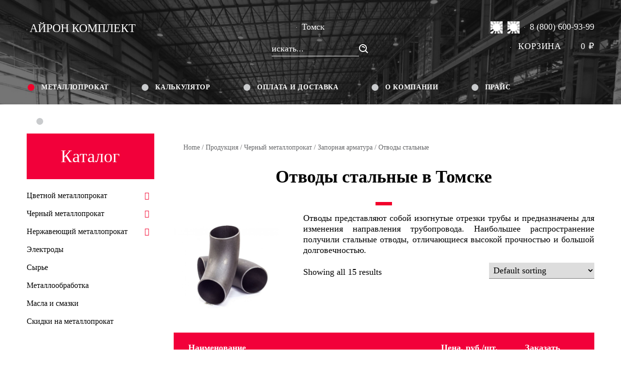

--- FILE ---
content_type: text/html; charset=UTF-8
request_url: https://tomsk.ironkomplekt.ru/product-category/chernyj-metalloprokat/zapornaya-armatura/otvody-stalnye/
body_size: 49832
content:
<!DOCTYPE HTML>
<html lang="ru-RU" dir="ltr"  data-config='{"twitter":0,"plusone":0,"facebook":0,"style":"default"}'>

<head>
    <link rel="preload" href="/wp-content/themes/yoo_uniq_wp/fonts/CoreSansA35Light.woff" as="font" type="font/woff" crossorigin>
    <link rel="preload" href="/wp-content/themes/yoo_uniq_wp/fonts/CoreSansA45Regular.woff" as="font" type="font/woff" crossorigin>
    <link rel="preload" href="/wp-content/themes/yoo_uniq_wp/fonts/CoreSansA55Medium.woff" as="font" type="font/woff" crossorigin>
    <link rel="preload" href="/wp-content/themes/yoo_uniq_wp/fonts/CoreSansA65Bold.woff" as="font" type="font/woff" crossorigin>
    <link rel="preload" href="/wp-content/themes/yoo_uniq_wp/fonts/CoreSansA75ExtraBold.woff" as="font" type="font/woff" crossorigin>
    <link rel="preload" href="/wp-content/themes/yoo_uniq_wp/fonts/CoreSansA85Heavy.woff" as="font" type="font/woff" crossorigin>
    <link rel="preload" href="/wp-content/themes/yoo_uniq_wp/fonts/MADEEvolveSansEVO.woff" as="font" type="font/woff" crossorigin>
    <link rel="preload" href="/wp-content/themes/yoo_uniq_wp/warp/vendor/uikit/fonts/fontawesome-webfont.woff2" as="font" type="font/woff" crossorigin>

<meta charset="UTF-8">
<meta http-equiv="X-UA-Compatible" content="IE=edge">
<meta name="viewport" content="width=device-width, initial-scale=1">

        <title>Отводы стальные купить в Томске</title>

<link rel="shortcut icon" href="/wp-content/themes/yoo_uniq_wp/favicon.ico">
<link rel="apple-touch-icon-precomposed" href="/wp-content/themes/yoo_uniq_wp/apple_touch_icon.png">
<meta name='robots' content='max-image-preview:large' />
	<style>img:is([sizes="auto" i], [sizes^="auto," i]) { contain-intrinsic-size: 3000px 1500px }</style>
	
<!-- All In One SEO Pack 3.7.1ob_start_detected [-1,-1] -->
<meta name="description"  content="Отводы представляют собой изогнутые отрезки трубы и предназначены для изменения направления трубопровода. Наибольшее распространение получили стальные отводы," />

<script type="application/ld+json" class="aioseop-schema">{}</script>
<link rel="canonical" href="https://tomsk.ironkomplekt.ru/product-category/chernyj-metalloprokat/zapornaya-armatura/otvody-stalnye/" />
<!-- All In One SEO Pack -->
<link rel="alternate" type="application/rss+xml" title="Айронкомплект &raquo; Лента элемента Отводы стальные таксономии Category" href="https://tomsk.ironkomplekt.ru/product-category/chernyj-metalloprokat/zapornaya-armatura/otvody-stalnye/feed/" />
<link rel='stylesheet' id='wp-block-library-css' href='https://tomsk.ironkomplekt.ru/wp-includes/css/dist/block-library/style.min.css?ver=6.7.4' type='text/css' media='all' />
<link rel='stylesheet' id='wc-block-style-css' href='https://tomsk.ironkomplekt.ru/wp-content/plugins/woocommerce/packages/woocommerce-blocks/build/style.css?ver=2.3.0' type='text/css' media='all' />
<style id='classic-theme-styles-inline-css' type='text/css'>
/*! This file is auto-generated */
.wp-block-button__link{color:#fff;background-color:#32373c;border-radius:9999px;box-shadow:none;text-decoration:none;padding:calc(.667em + 2px) calc(1.333em + 2px);font-size:1.125em}.wp-block-file__button{background:#32373c;color:#fff;text-decoration:none}
</style>
<style id='global-styles-inline-css' type='text/css'>
:root{--wp--preset--aspect-ratio--square: 1;--wp--preset--aspect-ratio--4-3: 4/3;--wp--preset--aspect-ratio--3-4: 3/4;--wp--preset--aspect-ratio--3-2: 3/2;--wp--preset--aspect-ratio--2-3: 2/3;--wp--preset--aspect-ratio--16-9: 16/9;--wp--preset--aspect-ratio--9-16: 9/16;--wp--preset--color--black: #000000;--wp--preset--color--cyan-bluish-gray: #abb8c3;--wp--preset--color--white: #ffffff;--wp--preset--color--pale-pink: #f78da7;--wp--preset--color--vivid-red: #cf2e2e;--wp--preset--color--luminous-vivid-orange: #ff6900;--wp--preset--color--luminous-vivid-amber: #fcb900;--wp--preset--color--light-green-cyan: #7bdcb5;--wp--preset--color--vivid-green-cyan: #00d084;--wp--preset--color--pale-cyan-blue: #8ed1fc;--wp--preset--color--vivid-cyan-blue: #0693e3;--wp--preset--color--vivid-purple: #9b51e0;--wp--preset--gradient--vivid-cyan-blue-to-vivid-purple: linear-gradient(135deg,rgba(6,147,227,1) 0%,rgb(155,81,224) 100%);--wp--preset--gradient--light-green-cyan-to-vivid-green-cyan: linear-gradient(135deg,rgb(122,220,180) 0%,rgb(0,208,130) 100%);--wp--preset--gradient--luminous-vivid-amber-to-luminous-vivid-orange: linear-gradient(135deg,rgba(252,185,0,1) 0%,rgba(255,105,0,1) 100%);--wp--preset--gradient--luminous-vivid-orange-to-vivid-red: linear-gradient(135deg,rgba(255,105,0,1) 0%,rgb(207,46,46) 100%);--wp--preset--gradient--very-light-gray-to-cyan-bluish-gray: linear-gradient(135deg,rgb(238,238,238) 0%,rgb(169,184,195) 100%);--wp--preset--gradient--cool-to-warm-spectrum: linear-gradient(135deg,rgb(74,234,220) 0%,rgb(151,120,209) 20%,rgb(207,42,186) 40%,rgb(238,44,130) 60%,rgb(251,105,98) 80%,rgb(254,248,76) 100%);--wp--preset--gradient--blush-light-purple: linear-gradient(135deg,rgb(255,206,236) 0%,rgb(152,150,240) 100%);--wp--preset--gradient--blush-bordeaux: linear-gradient(135deg,rgb(254,205,165) 0%,rgb(254,45,45) 50%,rgb(107,0,62) 100%);--wp--preset--gradient--luminous-dusk: linear-gradient(135deg,rgb(255,203,112) 0%,rgb(199,81,192) 50%,rgb(65,88,208) 100%);--wp--preset--gradient--pale-ocean: linear-gradient(135deg,rgb(255,245,203) 0%,rgb(182,227,212) 50%,rgb(51,167,181) 100%);--wp--preset--gradient--electric-grass: linear-gradient(135deg,rgb(202,248,128) 0%,rgb(113,206,126) 100%);--wp--preset--gradient--midnight: linear-gradient(135deg,rgb(2,3,129) 0%,rgb(40,116,252) 100%);--wp--preset--font-size--small: 13px;--wp--preset--font-size--medium: 20px;--wp--preset--font-size--large: 36px;--wp--preset--font-size--x-large: 42px;--wp--preset--spacing--20: 0.44rem;--wp--preset--spacing--30: 0.67rem;--wp--preset--spacing--40: 1rem;--wp--preset--spacing--50: 1.5rem;--wp--preset--spacing--60: 2.25rem;--wp--preset--spacing--70: 3.38rem;--wp--preset--spacing--80: 5.06rem;--wp--preset--shadow--natural: 6px 6px 9px rgba(0, 0, 0, 0.2);--wp--preset--shadow--deep: 12px 12px 50px rgba(0, 0, 0, 0.4);--wp--preset--shadow--sharp: 6px 6px 0px rgba(0, 0, 0, 0.2);--wp--preset--shadow--outlined: 6px 6px 0px -3px rgba(255, 255, 255, 1), 6px 6px rgba(0, 0, 0, 1);--wp--preset--shadow--crisp: 6px 6px 0px rgba(0, 0, 0, 1);}:where(.is-layout-flex){gap: 0.5em;}:where(.is-layout-grid){gap: 0.5em;}body .is-layout-flex{display: flex;}.is-layout-flex{flex-wrap: wrap;align-items: center;}.is-layout-flex > :is(*, div){margin: 0;}body .is-layout-grid{display: grid;}.is-layout-grid > :is(*, div){margin: 0;}:where(.wp-block-columns.is-layout-flex){gap: 2em;}:where(.wp-block-columns.is-layout-grid){gap: 2em;}:where(.wp-block-post-template.is-layout-flex){gap: 1.25em;}:where(.wp-block-post-template.is-layout-grid){gap: 1.25em;}.has-black-color{color: var(--wp--preset--color--black) !important;}.has-cyan-bluish-gray-color{color: var(--wp--preset--color--cyan-bluish-gray) !important;}.has-white-color{color: var(--wp--preset--color--white) !important;}.has-pale-pink-color{color: var(--wp--preset--color--pale-pink) !important;}.has-vivid-red-color{color: var(--wp--preset--color--vivid-red) !important;}.has-luminous-vivid-orange-color{color: var(--wp--preset--color--luminous-vivid-orange) !important;}.has-luminous-vivid-amber-color{color: var(--wp--preset--color--luminous-vivid-amber) !important;}.has-light-green-cyan-color{color: var(--wp--preset--color--light-green-cyan) !important;}.has-vivid-green-cyan-color{color: var(--wp--preset--color--vivid-green-cyan) !important;}.has-pale-cyan-blue-color{color: var(--wp--preset--color--pale-cyan-blue) !important;}.has-vivid-cyan-blue-color{color: var(--wp--preset--color--vivid-cyan-blue) !important;}.has-vivid-purple-color{color: var(--wp--preset--color--vivid-purple) !important;}.has-black-background-color{background-color: var(--wp--preset--color--black) !important;}.has-cyan-bluish-gray-background-color{background-color: var(--wp--preset--color--cyan-bluish-gray) !important;}.has-white-background-color{background-color: var(--wp--preset--color--white) !important;}.has-pale-pink-background-color{background-color: var(--wp--preset--color--pale-pink) !important;}.has-vivid-red-background-color{background-color: var(--wp--preset--color--vivid-red) !important;}.has-luminous-vivid-orange-background-color{background-color: var(--wp--preset--color--luminous-vivid-orange) !important;}.has-luminous-vivid-amber-background-color{background-color: var(--wp--preset--color--luminous-vivid-amber) !important;}.has-light-green-cyan-background-color{background-color: var(--wp--preset--color--light-green-cyan) !important;}.has-vivid-green-cyan-background-color{background-color: var(--wp--preset--color--vivid-green-cyan) !important;}.has-pale-cyan-blue-background-color{background-color: var(--wp--preset--color--pale-cyan-blue) !important;}.has-vivid-cyan-blue-background-color{background-color: var(--wp--preset--color--vivid-cyan-blue) !important;}.has-vivid-purple-background-color{background-color: var(--wp--preset--color--vivid-purple) !important;}.has-black-border-color{border-color: var(--wp--preset--color--black) !important;}.has-cyan-bluish-gray-border-color{border-color: var(--wp--preset--color--cyan-bluish-gray) !important;}.has-white-border-color{border-color: var(--wp--preset--color--white) !important;}.has-pale-pink-border-color{border-color: var(--wp--preset--color--pale-pink) !important;}.has-vivid-red-border-color{border-color: var(--wp--preset--color--vivid-red) !important;}.has-luminous-vivid-orange-border-color{border-color: var(--wp--preset--color--luminous-vivid-orange) !important;}.has-luminous-vivid-amber-border-color{border-color: var(--wp--preset--color--luminous-vivid-amber) !important;}.has-light-green-cyan-border-color{border-color: var(--wp--preset--color--light-green-cyan) !important;}.has-vivid-green-cyan-border-color{border-color: var(--wp--preset--color--vivid-green-cyan) !important;}.has-pale-cyan-blue-border-color{border-color: var(--wp--preset--color--pale-cyan-blue) !important;}.has-vivid-cyan-blue-border-color{border-color: var(--wp--preset--color--vivid-cyan-blue) !important;}.has-vivid-purple-border-color{border-color: var(--wp--preset--color--vivid-purple) !important;}.has-vivid-cyan-blue-to-vivid-purple-gradient-background{background: var(--wp--preset--gradient--vivid-cyan-blue-to-vivid-purple) !important;}.has-light-green-cyan-to-vivid-green-cyan-gradient-background{background: var(--wp--preset--gradient--light-green-cyan-to-vivid-green-cyan) !important;}.has-luminous-vivid-amber-to-luminous-vivid-orange-gradient-background{background: var(--wp--preset--gradient--luminous-vivid-amber-to-luminous-vivid-orange) !important;}.has-luminous-vivid-orange-to-vivid-red-gradient-background{background: var(--wp--preset--gradient--luminous-vivid-orange-to-vivid-red) !important;}.has-very-light-gray-to-cyan-bluish-gray-gradient-background{background: var(--wp--preset--gradient--very-light-gray-to-cyan-bluish-gray) !important;}.has-cool-to-warm-spectrum-gradient-background{background: var(--wp--preset--gradient--cool-to-warm-spectrum) !important;}.has-blush-light-purple-gradient-background{background: var(--wp--preset--gradient--blush-light-purple) !important;}.has-blush-bordeaux-gradient-background{background: var(--wp--preset--gradient--blush-bordeaux) !important;}.has-luminous-dusk-gradient-background{background: var(--wp--preset--gradient--luminous-dusk) !important;}.has-pale-ocean-gradient-background{background: var(--wp--preset--gradient--pale-ocean) !important;}.has-electric-grass-gradient-background{background: var(--wp--preset--gradient--electric-grass) !important;}.has-midnight-gradient-background{background: var(--wp--preset--gradient--midnight) !important;}.has-small-font-size{font-size: var(--wp--preset--font-size--small) !important;}.has-medium-font-size{font-size: var(--wp--preset--font-size--medium) !important;}.has-large-font-size{font-size: var(--wp--preset--font-size--large) !important;}.has-x-large-font-size{font-size: var(--wp--preset--font-size--x-large) !important;}
:where(.wp-block-post-template.is-layout-flex){gap: 1.25em;}:where(.wp-block-post-template.is-layout-grid){gap: 1.25em;}
:where(.wp-block-columns.is-layout-flex){gap: 2em;}:where(.wp-block-columns.is-layout-grid){gap: 2em;}
:root :where(.wp-block-pullquote){font-size: 1.5em;line-height: 1.6;}
</style>
<link rel='stylesheet' id='contact-form-7-css' href='https://tomsk.ironkomplekt.ru/wp-content/plugins/contact-form-7/includes/css/styles.css?ver=6.0.4' type='text/css' media='all' />
<link rel='stylesheet' id='woocommerce-layout-css' href='https://tomsk.ironkomplekt.ru/wp-content/plugins/woocommerce/assets/css/woocommerce-layout.css?ver=3.7.3' type='text/css' media='all' />
<link rel='stylesheet' id='woocommerce-smallscreen-css' href='https://tomsk.ironkomplekt.ru/wp-content/plugins/woocommerce/assets/css/woocommerce-smallscreen.css?ver=3.7.3' type='text/css' media='only screen and (max-width: 768px)' />
<style id='woocommerce-inline-inline-css' type='text/css'>
.woocommerce form .form-row .required { visibility: visible; }
</style>
<link rel='stylesheet' id='jquery-lazyloadxt-spinner-css-css' href='//tomsk.ironkomplekt.ru/wp-content/plugins/a3-lazy-load/assets/css/jquery.lazyloadxt.spinner.css?ver=6.7.4' type='text/css' media='all' />
<link rel='stylesheet' id='a3a3_lazy_load-css' href='//tomsk.ironkomplekt.ru/wp-content/uploads/sass/a3_lazy_load.min.css?ver=1609071162' type='text/css' media='all' />
<script type="text/javascript" rel="preload" defer="defer" src="https://tomsk.ironkomplekt.ru/wp-includes/js/jquery/jquery.min.js?ver=3.7.1""></script><script type="text/javascript" rel="preload" defer="defer" src="https://tomsk.ironkomplekt.ru/wp-includes/js/jquery/jquery-migrate.min.js?ver=3.4.1""></script><script type="text/javascript" rel="preload" defer="defer" src="https://tomsk.ironkomplekt.ru/wp-content/plugins/widgetkit/cache/uikit2-3b7d972e.js?ver=6.7.4""></script><script type="text/javascript" rel="preload" defer="defer" src="https://tomsk.ironkomplekt.ru/wp-content/plugins/widgetkit/cache/wk-scripts-43d72578.js?ver=6.7.4""></script><link rel="https://api.w.org/" href="https://tomsk.ironkomplekt.ru/wp-json/" /><link rel="EditURI" type="application/rsd+xml" title="RSD" href="https://tomsk.ironkomplekt.ru/xmlrpc.php?rsd" />
<meta name="generator" content="WordPress 6.7.4" />
<meta name="generator" content="WooCommerce 3.7.3" />
	<noscript><style>.woocommerce-product-gallery{ opacity: 1 !important; }</style></noscript>
	<link rel="icon" href="https://tomsk.ironkomplekt.ru/wp-content/uploads/2019/12/favicon.ico" sizes="32x32" />
<link rel="icon" href="https://tomsk.ironkomplekt.ru/wp-content/uploads/2019/12/favicon.ico" sizes="192x192" />
<link rel="apple-touch-icon" href="https://tomsk.ironkomplekt.ru/wp-content/uploads/2019/12/favicon.ico" />
<meta name="msapplication-TileImage" content="https://tomsk.ironkomplekt.ru/wp-content/uploads/2019/12/favicon.ico" />
		<style type="text/css" id="wp-custom-css">
			@media (max-width: 735px) {
.woocommerce .woocommerce-breadcrumb {
    padding-top: 20px;
    margin-left: 20px;
	margin-top: 20px !important;}
	.mob_phone_position {
position: relative;}
.tm-headerbar-right {
    right: 0;
    width: 100%;
	display: block !important;}
.uk-breadcrumb {
    margin-left: 20px;
}
.non_bottom {
padding-bottom: 0px !important;
padding-top: 0px !important;
margin-bottom: -20px !important;
z-index: 999}
}		</style>
		<link rel="stylesheet" href="/wp-content/themes/yoo_uniq_wp/cache/theme-9f9ac4f5.css">
<script defer='defer' async='async' rel='preload' src="/wp-content/themes/yoo_uniq_wp/cache/theme-ec5ce654.js"></script>
<link rel="apple-touch-icon" sizes="57x57" href="/apple-icon-57x57.png">
<link rel="apple-touch-icon" sizes="60x60" href="/apple-icon-60x60.png">
<link rel="apple-touch-icon" sizes="72x72" href="/apple-icon-72x72.png">
<link rel="apple-touch-icon" sizes="76x76" href="/apple-icon-76x76.png">
<link rel="apple-touch-icon" sizes="114x114" href="/apple-icon-114x114.png">
<link rel="apple-touch-icon" sizes="120x120" href="/apple-icon-120x120.png">
<link rel="apple-touch-icon" sizes="144x144" href="/apple-icon-144x144.png">
<link rel="apple-touch-icon" sizes="152x152" href="/apple-icon-152x152.png">
<link rel="apple-touch-icon" sizes="180x180" href="/apple-icon-180x180.png">
<link rel="icon" type="image/png" sizes="192x192"  href="/android-icon-192x192.png">
<link rel="icon" type="image/png" sizes="32x32" href="/favicon-32x32.png">
<link rel="icon" type="image/png" sizes="96x96" href="/favicon-96x96.png">
<link rel="icon" type="image/png" sizes="16x16" href="/favicon-16x16.png">
<meta name="msapplication-TileImage" content="/ms-icon-144x144.png">
<meta name="yandex-verification" content="4c93a8ec95167ad7" />
<script async="async" rel="preload" defer="defer" src="//code.jivosite.com/widget/i2MExHBJZu"></script>
</head>

<body class="archive tax-product_cat term-otvody-stalnye term-107 tm-sidebar-a-left tm-sidebars-1 tm-noblog wp-product-archive wp-cat-107 theme-yoo_uniq_wp woocommerce woocommerce-page woocommerce-no-js">
			<div class="irn-headins-bg0"> </div>
		<div class="irn-headins-bg"> </div>
	    <div id="top" class="tm-page">

        
                    <div class="tm-headerbar-background">
    <div class="tm-headerbar tm-headerbar-container">

                <div class="tm-headerbar-left uk-flex uk-flex-middle">

            
                        <a href="#offcanvas" class="uk-navbar-toggle uk-visible-small" data-uk-offcanvas></a>
            
        </div>
        
        
                <div class="tm-headerbar-right uk-flex uk-flex-middle">
            <div class="uk-panel widget_execphp">			<div class="execphpwidget"><div class="uk-grid irn-headtop">
	<div class="uk-width-small-1-1 uk-width-medium-1-2 uk-width-large-1-3 irn-headtop-logo">
		<a href="/" title="Айронкомплект">
			<img class="lazy lazy-hidden" alt="Айронкомплект" src="//tomsk.ironkomplekt.ru/wp-content/plugins/a3-lazy-load/assets/images/lazy_placeholder.gif" data-lazy-type="image" data-src="/wp-content/themes/yoo_uniq_wp/img/logo.svg" /><noscript><img alt="Айронкомплект" src="/wp-content/themes/yoo_uniq_wp/img/logo.svg" /></noscript>
			<span>Айрон Комплект</span>
		</a>
	</div>
	<div class="uk-width-small-1-1 uk-width-medium-1-3 uk-width-large-1-3 irn-headtop-search">
		<a href="#city-select" data-uk-modal="" id="show-citylist" class="irn-town"><img class="lazy lazy-hidden" src="//tomsk.ironkomplekt.ru/wp-content/plugins/a3-lazy-load/assets/images/lazy_placeholder.gif" data-lazy-type="image" data-src="https://tomsk.ironkomplekt.ru/wp-content/themes/yoo_uniq_wp/img/map.png" alt="Екатеринбург"><noscript><img src="https://tomsk.ironkomplekt.ru/wp-content/themes/yoo_uniq_wp/img/map.png" alt="Екатеринбург"></noscript>Томск</a>
		<div class="irn-search">
		 <form class="uk-search" id="headerbar" action="https://tomsk.ironkomplekt.ru/" method="get" data-uk-search="{'source': 'https://tomsk.ironkomplekt.ru/wp-admin/admin-ajax.php?action=warp_search', 'param': 's', 'msgResultsHeader': 'Результаты поиска', 'msgMoreResults': 'Показать все результаты', 'msgNoResults': 'Ничего не найдено', flipDropdown: 1}">
			<input class="uk-search-field" type="text" value="" name="s" placeholder="искать...">
		</form>		
		</div>
	</div>
	<div class="uk-width-small-1-1 uk-width-medium-1-3 uk-width-large-1-3 irn-headtop-right">
		<div class="irn-headtop-phone-1"><a rel="nofollow noopener" target="_blank" href="https://api.whatsapp.com/send?phone=79043846094"><img class="lazy lazy-hidden" style="margin-right: 0px;width: 25px;" src="//tomsk.ironkomplekt.ru/wp-content/plugins/a3-lazy-load/assets/images/lazy_placeholder.gif" data-lazy-type="image" data-src="/wp-content/uploads/2020/11/wsapp.png" alt="whatsapp"><noscript><img style="margin-right: 0px;width: 25px;" src="/wp-content/uploads/2020/11/wsapp.png" alt="whatsapp"></noscript></a>
<a style="margin-left: 5px;" rel="nofollow noopener" target="_blank" href="https://t.me/aironkomplekt"><img class="lazy lazy-hidden" style="width: 25px;" src="//tomsk.ironkomplekt.ru/wp-content/plugins/a3-lazy-load/assets/images/lazy_placeholder.gif" data-lazy-type="image" data-src="/wp-content/uploads/2020/11/telgrm.png" alt="telegram"><noscript><img style="width: 25px;" src="/wp-content/uploads/2020/11/telgrm.png" alt="telegram"></noscript></a><img class="lazy lazy-hidden" src="//tomsk.ironkomplekt.ru/wp-content/plugins/a3-lazy-load/assets/images/lazy_placeholder.gif" data-lazy-type="image" data-src="https://tomsk.ironkomplekt.ru/wp-content/themes/yoo_uniq_wp/img/phone.svg" alt="Телефон"><noscript><img src="https://tomsk.ironkomplekt.ru/wp-content/themes/yoo_uniq_wp/img/phone.svg" alt="Телефон"></noscript>8 (800) 600-93-99</div>
		<div class="irn-headtop-cart">
			<a href="/cart/">
				<img class="lazy lazy-hidden" src="//tomsk.ironkomplekt.ru/wp-content/plugins/a3-lazy-load/assets/images/lazy_placeholder.gif" data-lazy-type="image" data-src="https://tomsk.ironkomplekt.ru/wp-content/themes/yoo_uniq_wp/img/cart.svg" alt="Корзина товаров"><noscript><img src="https://tomsk.ironkomplekt.ru/wp-content/themes/yoo_uniq_wp/img/cart.svg" alt="Корзина товаров"></noscript><span>Корзина</span><span class="woocommerce-Price-amount amount">0&nbsp;<span class="woocommerce-Price-currencySymbol">&#8381;</span></span>			</a>
		</div>
	</div>	
</div>

</div>
		</div>        </div>
        
    </div>
</div>

    <div class="uk-hidden-small irn-navbar-top">
        <nav class="uk-navbar tm-navbar"
        >
            <div class="uk-flex uk-flex-center">
                <ul class="uk-navbar-nav uk-hidden-small"><li class="uk-parent uk-active" data-uk-dropdown="{'preventflip':'y'}" aria-haspopup="true" aria-expanded="false"><a href="https://tomsk.ironkomplekt.ru/shop/" class="top-menu-first">Металлопрокат</a><div class="uk-dropdown uk-dropdown-navbar uk-dropdown-width-1"><div class="uk-grid uk-dropdown-grid"><div class="uk-width-1-1"><ul class="uk-nav uk-nav-navbar"><li class="uk-parent"><a href="https://tomsk.ironkomplekt.ru/product-category/cvetnoj-metalloprokat/" class="">Цветной металлопрокат</a><ul class="uk-nav-sub"><li class="uk-parent"><a href="https://tomsk.ironkomplekt.ru/product-category/cvetnoj-metalloprokat/alyuminij/" class="">Алюминий</a><ul><li><a href="https://tomsk.ironkomplekt.ru/product-category/cvetnoj-metalloprokat/alyuminij/alyuminievaya-provoloka/" class="">Алюминиевая проволока</a></li><li><a href="https://tomsk.ironkomplekt.ru/product-category/cvetnoj-metalloprokat/alyuminij/alyuminievye-listy-i-plity/" class="">Алюминиевые листы</a></li><li><a href="https://tomsk.ironkomplekt.ru/product-category/cvetnoj-metalloprokat/alyuminij/alyuminievye-plity/" class="">Алюминиевые плиты</a></li><li><a href="https://tomsk.ironkomplekt.ru/product-category/cvetnoj-metalloprokat/alyuminij/krug-alyuminievyj/" class="">Круг алюминиевый</a></li><li><a href="https://tomsk.ironkomplekt.ru/product-category/cvetnoj-metalloprokat/alyuminij/profil-alyuminievyj/" class="">Профиль алюминиевый</a></li><li><a href="https://tomsk.ironkomplekt.ru/product-category/cvetnoj-metalloprokat/syre-metallurgicheskoe/pudra-alyuminievaya/" class="">Пудра алюминиевая</a></li><li><a href="https://tomsk.ironkomplekt.ru/product-category/cvetnoj-metalloprokat/alyuminij/rulon-alyuminievyj/" class="">Рулон алюминиевый</a></li><li><a href="https://tomsk.ironkomplekt.ru/product-category/cvetnoj-metalloprokat/alyuminij/truba-alyuminievaya/" class="">Труба алюминиевая</a></li><li><a href="https://tomsk.ironkomplekt.ru/product-category/cvetnoj-metalloprokat/alyuminij/ugolok-alyuminievyj/" class="">Уголок алюминиевый</a></li><li><a href="https://tomsk.ironkomplekt.ru/product-category/cvetnoj-metalloprokat/alyuminij/shina-alyuminievaya/" class="">Шина алюминиевая</a></li></ul></li><li class="uk-parent"><a href="https://tomsk.ironkomplekt.ru/product-category/cvetnoj-metalloprokat/bronza/" class="">Бронза</a><ul><li><a href="https://tomsk.ironkomplekt.ru/product-category/cvetnoj-metalloprokat/bronza/vtulka-i-truba-bronzovaya/" class="">Втулка и труба бронзовая</a></li><li><a href="https://tomsk.ironkomplekt.ru/product-category/cvetnoj-metalloprokat/bronza/lenta-bronzovaya/" class="">Лента бронзовая</a></li><li><a href="https://tomsk.ironkomplekt.ru/product-category/cvetnoj-metalloprokat/bronza/lityo-iz-bronzy/" class="">Литьё из бронзы</a></li><li><a href="https://tomsk.ironkomplekt.ru/product-category/cvetnoj-metalloprokat/bronza/plita-bronzovaya/" class="">Плита бронзовая</a></li><li><a href="https://tomsk.ironkomplekt.ru/product-category/cvetnoj-metalloprokat/bronza/provoloka-bronzovaya/" class="">Проволока бронзовая</a></li></ul></li><li class="uk-parent"><a href="https://tomsk.ironkomplekt.ru/product-category/cvetnoj-metalloprokat/latun/" class="">Латунь</a><ul><li><a href="https://tomsk.ironkomplekt.ru/product-category/cvetnoj-metalloprokat/latun/kvadrat-latunnyj/" class="">Квадрат латунный</a></li><li><a href="https://tomsk.ironkomplekt.ru/product-category/cvetnoj-metalloprokat/latun/krug-latunnyj/" class="">Круг латунный</a></li><li><a href="https://tomsk.ironkomplekt.ru/product-category/cvetnoj-metalloprokat/latun/lenta-latunnaya/" class="">Лента латунная</a></li><li><a href="https://tomsk.ironkomplekt.ru/product-category/cvetnoj-metalloprokat/latun/list-i-polosa-latunnye/" class="">Лист и полоса латунные</a></li><li><a href="https://tomsk.ironkomplekt.ru/product-category/cvetnoj-metalloprokat/latun/provoloka-latunnaya/" class="">Проволока латунная</a></li><li><a href="https://tomsk.ironkomplekt.ru/product-category/cvetnoj-metalloprokat/latun/setka-latunnaya/" class="">Сетка латунная</a></li><li><a href="https://tomsk.ironkomplekt.ru/product-category/cvetnoj-metalloprokat/latun/truba-latunnaya/" class="">Труба латунная</a></li><li><a href="https://tomsk.ironkomplekt.ru/product-category/cvetnoj-metalloprokat/latun/shestigrannik-latunnyj/" class="">Шестигранник латунный</a></li></ul></li><li class="uk-parent"><a href="https://tomsk.ironkomplekt.ru/product-category/cvetnoj-metalloprokat/med/" class="">Медь</a><ul><li><a href="https://tomsk.ironkomplekt.ru/product-category/cvetnoj-metalloprokat/med/kvadrat-mednyj/" class="">Квадрат медный</a></li><li><a href="https://tomsk.ironkomplekt.ru/product-category/cvetnoj-metalloprokat/med/krug-mednyj/" class="">Круг медный</a></li><li><a href="https://tomsk.ironkomplekt.ru/product-category/cvetnoj-metalloprokat/med/lenta-mednaya/" class="">Лента медная</a></li><li><a href="https://tomsk.ironkomplekt.ru/product-category/cvetnoj-metalloprokat/med/list-i-polosa-mednye/" class="">Лист и полоса медные</a></li><li><a href="https://tomsk.ironkomplekt.ru/product-category/cvetnoj-metalloprokat/med/provoloka-mednaya/" class="">Проволока медная</a></li><li><a href="https://tomsk.ironkomplekt.ru/product-category/cvetnoj-metalloprokat/med/profil-mednyj/" class="">Профиль медный</a></li><li><a href="https://tomsk.ironkomplekt.ru/product-category/cvetnoj-metalloprokat/med/truba-mednaya/" class="">Труба медная</a></li><li><a href="https://tomsk.ironkomplekt.ru/product-category/cvetnoj-metalloprokat/med/shestigrannik-mednyj/" class="">Шестигранник медный</a></li></ul></li><li class="uk-parent"><a href="https://tomsk.ironkomplekt.ru/product-category/cvetnoj-metalloprokat/nixrom/" class="">Нихром</a><ul><li><a href="https://tomsk.ironkomplekt.ru/product-category/cvetnoj-metalloprokat/nixrom/krug-nixromovyj/" class="">Круг нихромовый</a></li><li><a href="https://tomsk.ironkomplekt.ru/product-category/cvetnoj-metalloprokat/nixrom/provoloka-nixromovaya/" class="">Проволока нихромовая</a></li><li><a href="https://tomsk.ironkomplekt.ru/product-category/cvetnoj-metalloprokat/nixrom/lenta/" class="">Лента</a></li><li><a href="https://tomsk.ironkomplekt.ru/product-category/cvetnoj-metalloprokat/nixrom/provoloka-fexral/" class="">Проволока фехраль</a></li></ul></li><li class="uk-parent"><a href="https://tomsk.ironkomplekt.ru/product-category/cvetnoj-metalloprokat/pripoi/" class="">Припои</a><ul><li><a href="https://tomsk.ironkomplekt.ru/product-category/cvetnoj-metalloprokat/pripoi/provoloka/" class="">Проволока</a></li><li><a href="https://tomsk.ironkomplekt.ru/product-category/cvetnoj-metalloprokat/pripoi/prutok/" class="">Пруток</a></li><li><a href="https://tomsk.ironkomplekt.ru/product-category/cvetnoj-metalloprokat/syre-metallurgicheskoe/prutok-syre/" class="">Пруток</a></li><li><a href="https://tomsk.ironkomplekt.ru/product-category/cvetnoj-metalloprokat/pripoi/slitok/" class="">Слиток</a></li></ul></li><li class="uk-parent"><a href="https://tomsk.ironkomplekt.ru/product-category/cvetnoj-metalloprokat/svinec/" class="">Свинец</a><ul><li><a href="https://tomsk.ironkomplekt.ru/product-category/cvetnoj-metalloprokat/svinec/provoloka-svincovaya/" class="">Проволока свинцовая</a></li><li><a href="https://tomsk.ironkomplekt.ru/product-category/cvetnoj-metalloprokat/svinec/prutok-svincovyj/" class="">Пруток свинцовый</a></li><li><a href="https://tomsk.ironkomplekt.ru/product-category/cvetnoj-metalloprokat/svinec/svincovye-chushki/" class="">Свинцовые чушки</a></li><li><a href="https://tomsk.ironkomplekt.ru/product-category/cvetnoj-metalloprokat/svinec/svincovyj-list/" class="">Свинцовый лист</a></li></ul></li><li class="uk-parent"><a href="https://tomsk.ironkomplekt.ru/product-category/syre/" class="">Сырье</a><ul><li><a href="https://tomsk.ironkomplekt.ru/product-category/cvetnoj-metalloprokat/syre-metallurgicheskoe/anod/" class="">Анод</a></li><li><a href="https://tomsk.ironkomplekt.ru/product-category/cvetnoj-metalloprokat/syre-metallurgicheskoe/drob/" class="">Дробь</a></li><li><a href="https://tomsk.ironkomplekt.ru/product-category/chernyj-metalloprokat/sortovoj/katanka-sortovoj/" class="">Катанка</a></li><li><a href="https://tomsk.ironkomplekt.ru/product-category/cvetnoj-metalloprokat/syre-metallurgicheskoe/katod/" class="">Катод</a></li><li><a href="https://tomsk.ironkomplekt.ru/product-category/cvetnoj-metalloprokat/syre-metallurgicheskoe/prutok-syre/" class="">Пруток</a></li><li><a href="https://tomsk.ironkomplekt.ru/product-category/cvetnoj-metalloprokat/syre-metallurgicheskoe/prutok-syre/" class="">Пруток</a></li><li><a href="https://tomsk.ironkomplekt.ru/product-category/cvetnoj-metalloprokat/syre-metallurgicheskoe/chushka/" class="">Чушка</a></li><li><a href="https://tomsk.ironkomplekt.ru/product-category/cvetnoj-metalloprokat/syre-metallurgicheskoe/pudra-alyuminievaya/" class="">Пудра алюминиевая</a></li></ul></li></ul></li><li class="uk-parent uk-active"><a href="https://tomsk.ironkomplekt.ru/product-category/chernyj-metalloprokat/" class="">Черный металлопрокат</a><ul class="uk-nav-sub"><li class="uk-parent uk-active"><a href="https://tomsk.ironkomplekt.ru/product-category/chernyj-metalloprokat/zapornaya-armatura/" class="">Запорная арматура</a><ul><li><a href="https://tomsk.ironkomplekt.ru/product-category/chernyj-metalloprokat/zapornaya-armatura/zadvizhki-dlya-trub/" class="">Задвижки для труб</a></li><li class="uk-active"><a href="https://tomsk.ironkomplekt.ru/product-category/chernyj-metalloprokat/zapornaya-armatura/otvody-stalnye/" class="">Отводы стальные</a></li><li><a href="https://tomsk.ironkomplekt.ru/product-category/chernyj-metalloprokat/zapornaya-armatura/perexody/" class="">Переходы</a></li><li><a href="https://tomsk.ironkomplekt.ru/product-category/chernyj-metalloprokat/zapornaya-armatura/flancy-vorotnikovye-gost-12821-80/" class="">Фланцы воротниковые ГОСТ 12821 80</a></li></ul></li><li class="uk-parent"><a href="https://tomsk.ironkomplekt.ru/product-category/chernyj-metalloprokat/provoloka-vyazalnaya/" class="">Проволока вязальная</a><ul><li><a href="https://tomsk.ironkomplekt.ru/product-category/chernyj-metalloprokat/provoloka-vyazalnaya/provoloka-vyazalnaya-ne-ocinkovannaya/" class="">Проволока вязальная неоцинкованная</a></li><li><a href="https://tomsk.ironkomplekt.ru/product-category/chernyj-metalloprokat/provoloka-vyazalnaya/provoloka-vyazalnaya-ocinkovannaya/" class="">Проволока вязальная оцинкованная</a></li></ul></li><li class="uk-parent"><a href="https://tomsk.ironkomplekt.ru/product-category/chernyj-metalloprokat/setka/" class="">Сетка</a><ul><li><a href="https://tomsk.ironkomplekt.ru/product-category/chernyj-metalloprokat/setka/setka-kladochnaya/" class="">Сетка кладочная</a></li><li><a href="https://tomsk.ironkomplekt.ru/product-category/chernyj-metalloprokat/setka/setka-rabica/" class="">Сетка рабица</a></li></ul></li><li class="uk-parent"><a href="https://tomsk.ironkomplekt.ru/product-category/chernyj-metalloprokat/sortovoj/" class="">Сортовой</a><ul><li><a href="https://tomsk.ironkomplekt.ru/product-category/chernyj-metalloprokat/sortovoj/armatura-a1-a3/" class="">Арматура А1, А3</a></li><li><a href="https://tomsk.ironkomplekt.ru/product-category/chernyj-metalloprokat/sortovoj/katanka-sortovoj/" class="">Катанка</a></li><li><a href="https://tomsk.ironkomplekt.ru/product-category/chernyj-metalloprokat/sortovoj/kvadrat/" class="">Квадрат</a></li><li><a href="https://tomsk.ironkomplekt.ru/product-category/chernyj-metalloprokat/sortovoj/krug/" class="">Круг</a></li><li><a href="https://tomsk.ironkomplekt.ru/product-category/chernyj-metalloprokat/sortovoj/pokovka/" class="">Поковка</a></li><li><a href="https://tomsk.ironkomplekt.ru/product-category/chernyj-metalloprokat/sortovoj/shestigrannik/" class="">Шестигранник</a></li></ul></li><li class="uk-parent"><a href="https://tomsk.ironkomplekt.ru/product-category/chernyj-metalloprokat/truby-metallicheskie/" class="">Трубы металлические</a><ul><li><a href="https://tomsk.ironkomplekt.ru/product-category/chernyj-metalloprokat/truby-metallicheskie/truby-besshovnye/" class="">Трубы бесшовные</a></li><li><a href="https://tomsk.ironkomplekt.ru/product-category/chernyj-metalloprokat/truby-metallicheskie/truba-vodogazoprovodnaya/" class="">Труба водогазопроводная</a></li><li><a href="https://tomsk.ironkomplekt.ru/product-category/chernyj-metalloprokat/truby-metallicheskie/truba-kotelnaya/" class="">Труба котельная</a></li><li><a href="https://tomsk.ironkomplekt.ru/product-category/nerzhaveyushhij-metalloprokat/truba-profilnaya/" class="">Труба профильная</a></li><li><a href="https://tomsk.ironkomplekt.ru/product-category/chernyj-metalloprokat/truby-metallicheskie/truba-xolodnodeformirovannaya/" class="">Труба холоднодеформированная</a></li><li><a href="https://tomsk.ironkomplekt.ru/product-category/chernyj-metalloprokat/truby-metallicheskie/truba-elektrosvarnaya/" class="">Труба электросварная</a></li></ul></li><li class="uk-parent"><a href="https://tomsk.ironkomplekt.ru/product-category/chernyj-metalloprokat/listovoj-prokat/" class="">Листовой прокат</a><ul><li><a href="https://tomsk.ironkomplekt.ru/product-category/chernyj-metalloprokat/listovoj-prokat/list-goryachekatannyj/" class="">Лист горячекатанный</a></li><li><a href="https://tomsk.ironkomplekt.ru/product-category/chernyj-metalloprokat/listovoj-prokat/list-ocinkovannyj/" class="">Лист оцинкованный</a></li><li><a href="https://tomsk.ironkomplekt.ru/product-category/chernyj-metalloprokat/listovoj-prokat/list-prosechno-vytyazhnoj/" class="">Лист просечно-вытяжной</a></li><li><a href="https://tomsk.ironkomplekt.ru/product-category/chernyj-metalloprokat/listovoj-prokat/list-riflenyj/" class="">Лист рифленый</a></li><li><a href="https://tomsk.ironkomplekt.ru/product-category/chernyj-metalloprokat/listovoj-prokat/list-xolodnokatanyj/" class="">Лист холоднокатаный</a></li><li><a href="https://tomsk.ironkomplekt.ru/product-category/chernyj-metalloprokat/listovoj-prokat/polosa/" class="">Полоса</a></li><li><a href="https://tomsk.ironkomplekt.ru/product-category/chernyj-metalloprokat/listovoj-prokat/profnastil/" class="">Профнастил</a></li><li><a href="https://tomsk.ironkomplekt.ru/product-category/chernyj-metalloprokat/listovoj-prokat/rulon/" class="">Рулон</a></li></ul></li><li class="uk-parent"><a href="https://tomsk.ironkomplekt.ru/product-category/chernyj-metalloprokat/fasonnyj-metalloprokat/" class="">Фасонный металлопрокат</a><ul><li><a href="https://tomsk.ironkomplekt.ru/product-category/chernyj-metalloprokat/fasonnyj-metalloprokat/balka/" class="">Балка</a></li><li><a href="https://tomsk.ironkomplekt.ru/product-category/chernyj-metalloprokat/fasonnyj-metalloprokat/dvutavr/" class="">Двутавр</a></li><li><a href="https://tomsk.ironkomplekt.ru/product-category/chernyj-metalloprokat/fasonnyj-metalloprokat/ugolok-metallicheskij/" class="">Уголок металлический</a></li><li><a href="https://tomsk.ironkomplekt.ru/product-category/chernyj-metalloprokat/fasonnyj-metalloprokat/shveller-gnutyj-stalnoj-goryachekatannyj/" class="">Швеллер гнутый стальной горячекатанный</a></li></ul></li></ul></li><li class="uk-parent"><a href="https://tomsk.ironkomplekt.ru/product-category/nerzhaveyushhij-metalloprokat/" class="">Нержавеющий металлопрокат</a><ul class="uk-nav-sub"><li><a href="https://tomsk.ironkomplekt.ru/product-category/nerzhaveyushhij-metalloprokat/krug-metallicheskij-nerzhaveyushhij/" class="">Круг металлический нержавеющий</a></li><li><a href="https://tomsk.ironkomplekt.ru/product-category/nerzhaveyushhij-metalloprokat/list-nerzhaveyushhij/" class="">Лист нержавеющий</a></li><li><a href="https://tomsk.ironkomplekt.ru/product-category/nerzhaveyushhij-metalloprokat/otvody-nerzhaveyushhie/" class="">Отводы нержавеющие</a></li><li><a href="https://tomsk.ironkomplekt.ru/product-category/nerzhaveyushhij-metalloprokat/perexody-nerzhaveyushhie/" class="">Переходы нержавеющие</a></li><li><a href="https://tomsk.ironkomplekt.ru/product-category/nerzhaveyushhij-metalloprokat/provoloka-nerzhaveyushhaya-gost-18143-72/" class="">Проволока нержавеющая ГОСТ 18143 72</a></li><li><a href="https://tomsk.ironkomplekt.ru/product-category/nerzhaveyushhij-metalloprokat/setka-rabica-tkannaya-nerzhaveyushhaya/" class="">Сетка рабица тканная нержавеющая</a></li><li><a href="https://tomsk.ironkomplekt.ru/product-category/nerzhaveyushhij-metalloprokat/truba-metallicheskaya-nerzhaveyushhaya/" class="">Труба металлическая нержавеющая</a></li><li><a href="https://tomsk.ironkomplekt.ru/product-category/nerzhaveyushhij-metalloprokat/truba-profilnaya/" class="">Труба профильная</a></li><li><a href="https://tomsk.ironkomplekt.ru/product-category/nerzhaveyushhij-metalloprokat/flancy-ploskie-vorotnikovye/" class="">Фланцы плоские воротниковые нержавеющие</a></li><li><a href="https://tomsk.ironkomplekt.ru/product-category/nerzhaveyushhij-metalloprokat/shestigrannik-nerzhaveyushhij/" class="">Шестигранник нержавеющий</a></li><li><a href="https://tomsk.ironkomplekt.ru/product-category/nerzhaveyushhij-metalloprokat/ugolok-metallicheskij-nerzhaveyushhij/" class="">Уголок металлический нержавеющий</a></li></ul></li><li><a href="https://tomsk.ironkomplekt.ru/product-category/elektrody/" class="">Электроды</a></li><li><a href="https://tomsk.ironkomplekt.ru/product-category/syre/" class="">Сырье</a></li><li><a href="https://tomsk.ironkomplekt.ru/product-category/masla-i-smazki/" class="">Масла и смазки</a></li><li><a href="https://tomsk.ironkomplekt.ru/product-category/skidki/" class="">Скидки на металлопрокат</a></li></ul></div></div></div></li><li><a href="https://tomsk.ironkomplekt.ru/kalkulyator/" class="">Калькулятор</a></li><li><a href="https://tomsk.ironkomplekt.ru/oplata-i-dostavka/" class="">Оплата и доставка</a></li><li><a href="https://tomsk.ironkomplekt.ru/o-kompanii/" class="">О компании</a></li><li><a href="https://tomsk.ironkomplekt.ru/price-2/" class="">Прайс</a></li><li><a href="https://tomsk.ironkomplekt.ru/kontakty/" class="top-menu-last">Контакты</a></li></ul>            </div>
        </nav>
    </div>
        
                            		
				
                <div id="tm-top-a" class="uk-block uk-block-default tm-block-gutter">
            <div class="uk-container uk-container-center">
                <section class="tm-top-a uk-grid uk-hidden-medium uk-hidden-large" data-uk-grid-match="{target:'> div > .uk-panel'}" data-uk-grid-margin>
<div class="uk-width-1-1 uk-hidden-medium uk-hidden-large"><div class="uk-panel uk-panel-space uk-hidden-large uk-hidden-medium non_bottom widget_custom_html"><div class="textwidget custom-html-widget"><div id="hide" class="uk-visible-small mob_phone_position"><a rel="nofollow noopener" target="_blank" href="https://api.whatsapp.com/send?phone=79043846094"><img class="lazy lazy-hidden lazy-loaded" data-lazy-type="image" src="//tomsk.ironkomplekt.ru/wp-content/plugins/a3-lazy-load/assets/images/lazy_placeholder.gif" data-lazy-type="image" data-src="/wp-content/uploads/2020/07/whatsap.png" alt="whatsapp"><noscript><img class="lazy-loaded" data-lazy-type="image" src="/wp-content/uploads/2020/07/whatsap.png" alt="whatsapp"></noscript></a>
<a style="margin-left: 5px;" rel="nofollow noopener" target="_blank" href="https://t.me/aironkomplekt"><img class="lazy lazy-hidden lazy-loaded" data-lazy-type="image" src="//tomsk.ironkomplekt.ru/wp-content/plugins/a3-lazy-load/assets/images/lazy_placeholder.gif" data-lazy-type="image" data-src="/wp-content/uploads/2020/07/telegram_01.png" alt="telegram"><noscript><img class="lazy-loaded" data-lazy-type="image" src="/wp-content/uploads/2020/07/telegram_01.png" alt="telegram"></noscript></a><a style="margin-left: 10px;color:black;font-size: 20px;" href="tel:88006009399">8(800)600-93-99</a></div></div></div></div>
</section>
            </div>
        </div>
        		
		
        
        
        
                <div id="tm-main" class="uk-block uk-block-default tm-block-gutter">

            <div class="uk-container uk-container-center">
                <!-- Breadcrumbs -->
                <div class="uk-grid" data-uk-grid-match data-uk-grid-margin>

                                        <div class="tm-main uk-width-medium-3-4 uk-push-1-4">

                        
                        
                        <main id="tm-content" class="tm-content">
							
                            <div id="primary" class="content-area"><main id="main" class="site-main" role="main"><nav class="woocommerce-breadcrumb"><a href="https://tomsk.ironkomplekt.ru">Home</a>&nbsp;&#47;&nbsp;<a href="https://tomsk.ironkomplekt.ru/shop/">Продукция</a>&nbsp;&#47;&nbsp;<a href="https://tomsk.ironkomplekt.ru/product-category/chernyj-metalloprokat/">Черный металлопрокат</a>&nbsp;&#47;&nbsp;<a href="https://tomsk.ironkomplekt.ru/product-category/chernyj-metalloprokat/zapornaya-armatura/">Запорная арматура</a>&nbsp;&#47;&nbsp;Отводы стальные</nav>
			<h1 class="woocommerce-products-header__title page-title">
			Отводы стальные в Томске		</h1>
	
	
	<img src="https://tomsk.ironkomplekt.ru/wp-content/uploads/2020/05/otvod_stal.jpg" class="irn-prodcat-img lazy-loaded" data-lazy-type="image" /><div class="term-description"><p>Отводы представляют собой изогнутые отрезки трубы и предназначены для изменения направления трубопровода. Наибольшее распространение получили стальные отводы, отличающиеся высокой прочностью и большой долговечностью. </p>
</div>
<div class="woocommerce-notices-wrapper"></div><p class="woocommerce-result-count">
	Showing all 15 results</p>
<form class="woocommerce-ordering" method="get">
	<select name="orderby" class="orderby" aria-label="Shop order">
					<option value="menu_order"  selected='selected'>Default sorting</option>
					<option value="popularity" >Sort by popularity</option>
					<option value="date" >Sort by latest</option>
					<option value="price" >Sort by price: low to high</option>
					<option value="price-desc" >Sort by price: high to low</option>
			</select>
	<input type="hidden" name="paged" value="1" />
	</form>
<!--<ul class="products columns-3">-->
<table class="products">
<tr>
<th>Наименование</th>
<th>Цена, руб./шт.</th>
<th>Заказать</th>
</tr>

<tr class="product type-product post-3769 status-publish first instock product_cat-otvody-stalnye has-post-thumbnail shipping-taxable purchasable product-type-simple">
	<td>
		<img class="small-thumb" src="https://tomsk.ironkomplekt.ru/wp-content/uploads/2020/05/otvod_stal-100x100.jpg">
		<a href="https://tomsk.ironkomplekt.ru/shop/chernyj-metalloprokat/zapornaya-armatura/otvody-stalnye/otvody-stalnye%ef%bb%bf-108x4-10-st-20-09g2s/"><h2 class="woocommerce-loop-product__title">Отводы стальные 108х4-10 ст.20, 09Г2С</h2></a>
	</td>
	<td>
	<span class="price"><span class="woocommerce-Price-amount amount">600&nbsp;<span class="woocommerce-Price-currencySymbol">&#8381;</span></span></span>
</td>
	<td></a><a href="?add-to-cart=3769" data-quantity="1" class="button product_type_simple add_to_cart_button ajax_add_to_cart" data-product_id="3769" data-product_sku="" aria-label="Add &ldquo;Отводы стальные 108х4-10 ст.20, 09Г2С&rdquo; to your cart">Add to cart</a></td>
</tr>
<tr class="product type-product post-3768 status-publish instock product_cat-otvody-stalnye has-post-thumbnail shipping-taxable purchasable product-type-simple">
	<td>
		<img class="small-thumb" src="https://tomsk.ironkomplekt.ru/wp-content/uploads/2020/05/otvod_stal-100x100.jpg">
		<a href="https://tomsk.ironkomplekt.ru/shop/chernyj-metalloprokat/zapornaya-armatura/otvody-stalnye/otvody-stalnye-114x4-5-8-st-20-09g2s/"><h2 class="woocommerce-loop-product__title">Отводы стальные 114х4.5-8 ст.20, 09Г2С</h2></a>
	</td>
	<td>
	<span class="price"><span class="woocommerce-Price-amount amount">900&nbsp;<span class="woocommerce-Price-currencySymbol">&#8381;</span></span></span>
</td>
	<td></a><a href="?add-to-cart=3768" data-quantity="1" class="button product_type_simple add_to_cart_button ajax_add_to_cart" data-product_id="3768" data-product_sku="" aria-label="Add &ldquo;Отводы стальные 114х4.5-8 ст.20, 09Г2С&rdquo; to your cart">Add to cart</a></td>
</tr>
<tr class="product type-product post-3767 status-publish last instock product_cat-otvody-stalnye has-post-thumbnail shipping-taxable purchasable product-type-simple">
	<td>
		<img class="small-thumb" src="https://tomsk.ironkomplekt.ru/wp-content/uploads/2020/05/otvod_stal-100x100.jpg">
		<a href="https://tomsk.ironkomplekt.ru/shop/chernyj-metalloprokat/zapornaya-armatura/otvody-stalnye/otvody-stalnye-133x4-8-st-20-09g2s/"><h2 class="woocommerce-loop-product__title">Отводы стальные 133х4-8 ст.20, 09Г2С</h2></a>
	</td>
	<td>
	<span class="price"><span class="woocommerce-Price-amount amount">1 300&nbsp;<span class="woocommerce-Price-currencySymbol">&#8381;</span></span></span>
</td>
	<td></a><a href="?add-to-cart=3767" data-quantity="1" class="button product_type_simple add_to_cart_button ajax_add_to_cart" data-product_id="3767" data-product_sku="" aria-label="Add &ldquo;Отводы стальные 133х4-8 ст.20, 09Г2С&rdquo; to your cart">Add to cart</a></td>
</tr>
<tr class="product type-product post-3766 status-publish first instock product_cat-otvody-stalnye has-post-thumbnail shipping-taxable purchasable product-type-simple">
	<td>
		<img class="small-thumb" src="https://tomsk.ironkomplekt.ru/wp-content/uploads/2020/05/otvod_stal-100x100.jpg">
		<a href="https://tomsk.ironkomplekt.ru/shop/chernyj-metalloprokat/zapornaya-armatura/otvody-stalnye/otvody-stalnye-159x4-5-12-st-20-09g2s/"><h2 class="woocommerce-loop-product__title">Отводы стальные 159х4.5-12 ст.20, 09Г2С</h2></a>
	</td>
	<td>
	<span class="price"><span class="woocommerce-Price-amount amount">1 900&nbsp;<span class="woocommerce-Price-currencySymbol">&#8381;</span></span></span>
</td>
	<td></a><a href="?add-to-cart=3766" data-quantity="1" class="button product_type_simple add_to_cart_button ajax_add_to_cart" data-product_id="3766" data-product_sku="" aria-label="Add &ldquo;Отводы стальные 159х4.5-12 ст.20, 09Г2С&rdquo; to your cart">Add to cart</a></td>
</tr>
<tr class="product type-product post-3765 status-publish instock product_cat-otvody-stalnye has-post-thumbnail shipping-taxable purchasable product-type-simple">
	<td>
		<img class="small-thumb" src="https://tomsk.ironkomplekt.ru/wp-content/uploads/2020/05/otvod_stal-100x100.jpg">
		<a href="https://tomsk.ironkomplekt.ru/shop/chernyj-metalloprokat/zapornaya-armatura/otvody-stalnye/otvody-stalnye-219x6-12-st-20-09g2s/"><h2 class="woocommerce-loop-product__title">Отводы стальные 219х6-12 ст.20, 09Г2С</h2></a>
	</td>
	<td>
	<span class="price"><span class="woocommerce-Price-amount amount">2 900&nbsp;<span class="woocommerce-Price-currencySymbol">&#8381;</span></span></span>
</td>
	<td></a><a href="?add-to-cart=3765" data-quantity="1" class="button product_type_simple add_to_cart_button ajax_add_to_cart" data-product_id="3765" data-product_sku="" aria-label="Add &ldquo;Отводы стальные 219х6-12 ст.20, 09Г2С&rdquo; to your cart">Add to cart</a></td>
</tr>
<tr class="product type-product post-3764 status-publish last instock product_cat-otvody-stalnye has-post-thumbnail shipping-taxable purchasable product-type-simple">
	<td>
		<img class="small-thumb" src="https://tomsk.ironkomplekt.ru/wp-content/uploads/2020/05/otvod_stal-100x100.jpg">
		<a href="https://tomsk.ironkomplekt.ru/shop/chernyj-metalloprokat/zapornaya-armatura/otvody-stalnye/otvody-stalnye-273x7-12-st-20-09g2s/"><h2 class="woocommerce-loop-product__title">Отводы стальные 273х7-12 ст.20, 09Г2С</h2></a>
	</td>
	<td>
	<span class="price"><span class="woocommerce-Price-amount amount">3 800&nbsp;<span class="woocommerce-Price-currencySymbol">&#8381;</span></span></span>
</td>
	<td></a><a href="?add-to-cart=3764" data-quantity="1" class="button product_type_simple add_to_cart_button ajax_add_to_cart" data-product_id="3764" data-product_sku="" aria-label="Add &ldquo;Отводы стальные 273х7-12 ст.20, 09Г2С&rdquo; to your cart">Add to cart</a></td>
</tr>
<tr class="product type-product post-3763 status-publish first instock product_cat-otvody-stalnye has-post-thumbnail shipping-taxable purchasable product-type-simple">
	<td>
		<img class="small-thumb" src="https://tomsk.ironkomplekt.ru/wp-content/uploads/2020/05/otvod_stal-100x100.jpg">
		<a href="https://tomsk.ironkomplekt.ru/shop/chernyj-metalloprokat/zapornaya-armatura/otvody-stalnye/otvody-stalnye%ef%bb%bf-325x8-12-st-20-09g2s/"><h2 class="woocommerce-loop-product__title">Отводы стальные﻿ 325х8-12 ст.20, 09Г2С</h2></a>
	</td>
	<td>
	<span class="price"><span class="woocommerce-Price-amount amount">4 800&nbsp;<span class="woocommerce-Price-currencySymbol">&#8381;</span></span></span>
</td>
	<td></a><a href="?add-to-cart=3763" data-quantity="1" class="button product_type_simple add_to_cart_button ajax_add_to_cart" data-product_id="3763" data-product_sku="" aria-label="Add &ldquo;Отводы стальные﻿ 325х8-12 ст.20, 09Г2С&rdquo; to your cart">Add to cart</a></td>
</tr>
<tr class="product type-product post-3762 status-publish instock product_cat-otvody-stalnye has-post-thumbnail shipping-taxable purchasable product-type-simple">
	<td>
		<img class="small-thumb" src="https://tomsk.ironkomplekt.ru/wp-content/uploads/2020/05/otvod_stal-100x100.jpg">
		<a href="https://tomsk.ironkomplekt.ru/shop/chernyj-metalloprokat/zapornaya-armatura/otvody-stalnye/otvody-stalnye-32x2-5-3-st-20-09g2s/"><h2 class="woocommerce-loop-product__title">Отводы стальные 32х2.5-3 ст.20, 09Г2С</h2></a>
	</td>
	<td>
	<span class="price"><span class="woocommerce-Price-amount amount">160&nbsp;<span class="woocommerce-Price-currencySymbol">&#8381;</span></span></span>
</td>
	<td></a><a href="?add-to-cart=3762" data-quantity="1" class="button product_type_simple add_to_cart_button ajax_add_to_cart" data-product_id="3762" data-product_sku="" aria-label="Add &ldquo;Отводы стальные 32х2.5-3 ст.20, 09Г2С&rdquo; to your cart">Add to cart</a></td>
</tr>
<tr class="product type-product post-3761 status-publish last instock product_cat-otvody-stalnye has-post-thumbnail shipping-taxable purchasable product-type-simple">
	<td>
		<img class="small-thumb" src="https://tomsk.ironkomplekt.ru/wp-content/uploads/2020/05/otvod_stal-100x100.jpg">
		<a href="https://tomsk.ironkomplekt.ru/shop/chernyj-metalloprokat/zapornaya-armatura/otvody-stalnye/otvody-stalnye-377x10-st-20-09g2s/"><h2 class="woocommerce-loop-product__title">Отводы стальные 377х10 ст.20, 09Г2С</h2></a>
	</td>
	<td>
	<span class="price"><span class="woocommerce-Price-amount amount">6 800&nbsp;<span class="woocommerce-Price-currencySymbol">&#8381;</span></span></span>
</td>
	<td></a><a href="?add-to-cart=3761" data-quantity="1" class="button product_type_simple add_to_cart_button ajax_add_to_cart" data-product_id="3761" data-product_sku="" aria-label="Add &ldquo;Отводы стальные 377х10 ст.20, 09Г2С&rdquo; to your cart">Add to cart</a></td>
</tr>
<tr class="product type-product post-3760 status-publish first instock product_cat-otvody-stalnye has-post-thumbnail shipping-taxable purchasable product-type-simple">
	<td>
		<img class="small-thumb" src="https://tomsk.ironkomplekt.ru/wp-content/uploads/2020/05/otvod_stal-100x100.jpg">
		<a href="https://tomsk.ironkomplekt.ru/shop/chernyj-metalloprokat/zapornaya-armatura/otvody-stalnye/otvody-stalnye-38x3-st-20-09g2s/"><h2 class="woocommerce-loop-product__title">Отводы стальные 38х3 ст.20, 09Г2С</h2></a>
	</td>
	<td>
	<span class="price"><span class="woocommerce-Price-amount amount">190&nbsp;<span class="woocommerce-Price-currencySymbol">&#8381;</span></span></span>
</td>
	<td></a><a href="?add-to-cart=3760" data-quantity="1" class="button product_type_simple add_to_cart_button ajax_add_to_cart" data-product_id="3760" data-product_sku="" aria-label="Add &ldquo;Отводы стальные 38х3 ст.20, 09Г2С&rdquo; to your cart">Add to cart</a></td>
</tr>
<tr class="product type-product post-3759 status-publish instock product_cat-otvody-stalnye has-post-thumbnail shipping-taxable purchasable product-type-simple">
	<td>
		<img class="small-thumb" src="https://tomsk.ironkomplekt.ru/wp-content/uploads/2020/05/otvod_stal-100x100.jpg">
		<a href="https://tomsk.ironkomplekt.ru/shop/chernyj-metalloprokat/zapornaya-armatura/otvody-stalnye/otvody-stalnye-426x10-12-st-20-09g2s/"><h2 class="woocommerce-loop-product__title">Отводы стальные 426х10-12 ст.20, 09Г2С</h2></a>
	</td>
	<td>
	<span class="price"><span class="woocommerce-Price-amount amount">7 800&nbsp;<span class="woocommerce-Price-currencySymbol">&#8381;</span></span></span>
</td>
	<td></a><a href="?add-to-cart=3759" data-quantity="1" class="button product_type_simple add_to_cart_button ajax_add_to_cart" data-product_id="3759" data-product_sku="" aria-label="Add &ldquo;Отводы стальные 426х10-12 ст.20, 09Г2С&rdquo; to your cart">Add to cart</a></td>
</tr>
<tr class="product type-product post-3758 status-publish last instock product_cat-otvody-stalnye has-post-thumbnail shipping-taxable purchasable product-type-simple">
	<td>
		<img class="small-thumb" src="https://tomsk.ironkomplekt.ru/wp-content/uploads/2020/05/otvod_stal-100x100.jpg">
		<a href="https://tomsk.ironkomplekt.ru/shop/chernyj-metalloprokat/zapornaya-armatura/otvody-stalnye/otvody-stalnye-45x2-5-4-st-20-09g2s/"><h2 class="woocommerce-loop-product__title">Отводы стальные 45х2.5-4 ст.20, 09Г2С</h2></a>
	</td>
	<td>
	<span class="price"><span class="woocommerce-Price-amount amount">210&nbsp;<span class="woocommerce-Price-currencySymbol">&#8381;</span></span></span>
</td>
	<td></a><a href="?add-to-cart=3758" data-quantity="1" class="button product_type_simple add_to_cart_button ajax_add_to_cart" data-product_id="3758" data-product_sku="" aria-label="Add &ldquo;Отводы стальные 45х2.5-4 ст.20, 09Г2С&rdquo; to your cart">Add to cart</a></td>
</tr>
<tr class="product type-product post-3757 status-publish first instock product_cat-otvody-stalnye has-post-thumbnail shipping-taxable purchasable product-type-simple">
	<td>
		<img class="small-thumb" src="https://tomsk.ironkomplekt.ru/wp-content/uploads/2020/05/otvod_stal-100x100.jpg">
		<a href="https://tomsk.ironkomplekt.ru/shop/chernyj-metalloprokat/zapornaya-armatura/otvody-stalnye/otvody-stalnye-57x3-5-6-st-20-09g2s/"><h2 class="woocommerce-loop-product__title">Отводы стальные 57х3.5-6 ст.20, 09Г2С</h2></a>
	</td>
	<td>
	<span class="price"><span class="woocommerce-Price-amount amount">250&nbsp;<span class="woocommerce-Price-currencySymbol">&#8381;</span></span></span>
</td>
	<td></a><a href="?add-to-cart=3757" data-quantity="1" class="button product_type_simple add_to_cart_button ajax_add_to_cart" data-product_id="3757" data-product_sku="" aria-label="Add &ldquo;Отводы стальные 57х3.5-6 ст.20, 09Г2С&rdquo; to your cart">Add to cart</a></td>
</tr>
<tr class="product type-product post-3756 status-publish instock product_cat-otvody-stalnye has-post-thumbnail shipping-taxable purchasable product-type-simple">
	<td>
		<img class="small-thumb" src="https://tomsk.ironkomplekt.ru/wp-content/uploads/2020/05/otvod_stal-100x100.jpg">
		<a href="https://tomsk.ironkomplekt.ru/shop/chernyj-metalloprokat/zapornaya-armatura/otvody-stalnye/otvody-stalnye-76x3-5-6-st-20-09g2s/"><h2 class="woocommerce-loop-product__title">Отводы стальные 76х3.5-6 ст.20, 09Г2С</h2></a>
	</td>
	<td>
	<span class="price"><span class="woocommerce-Price-amount amount">280&nbsp;<span class="woocommerce-Price-currencySymbol">&#8381;</span></span></span>
</td>
	<td></a><a href="?add-to-cart=3756" data-quantity="1" class="button product_type_simple add_to_cart_button ajax_add_to_cart" data-product_id="3756" data-product_sku="" aria-label="Add &ldquo;Отводы стальные 76х3.5-6 ст.20, 09Г2С&rdquo; to your cart">Add to cart</a></td>
</tr>
<tr class="product type-product post-2905 status-publish last instock product_cat-otvody-stalnye has-post-thumbnail shipping-taxable purchasable product-type-simple">
	<td>
		<img class="small-thumb" src="https://tomsk.ironkomplekt.ru/wp-content/uploads/2020/05/otvod_stal-100x100.jpg">
		<a href="https://tomsk.ironkomplekt.ru/shop/chernyj-metalloprokat/zapornaya-armatura/otvody-stalnye/otvody-stalnye-89x3-5-6-st-20-09g2s/"><h2 class="woocommerce-loop-product__title">Отводы стальные 89х3.5-6 ст.20, 09Г2С</h2></a>
	</td>
	<td>
	<span class="price"><span class="woocommerce-Price-amount amount">320&nbsp;<span class="woocommerce-Price-currencySymbol">&#8381;</span></span></span>
</td>
	<td></a><a href="?add-to-cart=2905" data-quantity="1" class="button product_type_simple add_to_cart_button ajax_add_to_cart" data-product_id="2905" data-product_sku="" aria-label="Add &ldquo;Отводы стальные 89х3.5-6 ст.20, 09Г2С&rdquo; to your cart">Add to cart</a></td>
</tr>

</table>

</main></div><p>Существует несколько типов отводов, различающихся по материалу, способу изготовления:</p>
<ul>
<li>стальные;</li>
<li>сварные;</li>
<li>штампованные;</li>
<li>нержавеющие;</li>
<li>оцинкованные;</li>
<li>гнутые.</li>
</ul>
<p>Основными методами изготовления отводов являются холодная или горячая штамповка, иногда используется сварка. Могут быть выполнены из нержавеющей стали, на обычные стальные отводы наносится защитное цинковое покрытие. Угол изгиба может быть разным &#8212; 45, 60, 90 или 180 градусов.</p>
<h2>Отводы стальные в ассортименте по выгодным ценам!</h2>
<p>Наша компания предлагает широкий ассортимент стальных нержавеющих отводов разного диаметра, от 25 до 426 мм. Вся продукция поставляется с ведущих отечественных предприятий и отличается самым высоким качеством. Благодаря нашему прямому сотрудничеству с производителями Вам гарантируются очень выгодные цены!</p>
<p>Вы можете приобрести любые интересующие вас отводы непосредственно с нашего склада в Екатеринбурге.</p>

                        </main>
                        
                        
                    </div>
                    
                                                                                                    <aside class="tm-sidebar-a uk-width-medium-1-4 uk-pull-3-4"><div class="uk-panel widget_execphp"><h3 class="uk-panel-title">Каталог</h3>			<div class="execphpwidget"><div class="irn-asidemenu"><ul id="menu-katalog" class="irn-asidemenu-ul"><li data-id="69" data-menu-columns="1"><a href="https://tomsk.ironkomplekt.ru/product-category/cvetnoj-metalloprokat/" class="">Цветной металлопрокат</a><ul><li data-id="70"><a href="https://tomsk.ironkomplekt.ru/product-category/cvetnoj-metalloprokat/alyuminij/" class="">Алюминий</a><ul><li data-id="1486"><a href="https://tomsk.ironkomplekt.ru/product-category/cvetnoj-metalloprokat/alyuminij/alyuminievaya-provoloka/" class="">Алюминиевая проволока</a></li><li data-id="1487"><a href="https://tomsk.ironkomplekt.ru/product-category/cvetnoj-metalloprokat/alyuminij/alyuminievye-listy-i-plity/" class="">Алюминиевые листы</a></li><li data-id="6388"><a href="https://tomsk.ironkomplekt.ru/product-category/cvetnoj-metalloprokat/alyuminij/alyuminievye-plity/" class="">Алюминиевые плиты</a></li><li data-id="1488"><a href="https://tomsk.ironkomplekt.ru/product-category/cvetnoj-metalloprokat/alyuminij/krug-alyuminievyj/" class="">Круг алюминиевый</a></li><li data-id="1490"><a href="https://tomsk.ironkomplekt.ru/product-category/cvetnoj-metalloprokat/alyuminij/profil-alyuminievyj/" class="">Профиль алюминиевый</a></li><li data-id="1491"><a href="https://tomsk.ironkomplekt.ru/product-category/cvetnoj-metalloprokat/alyuminij/rulon-alyuminievyj/" class="">Рулон алюминиевый</a></li><li data-id="1492"><a href="https://tomsk.ironkomplekt.ru/product-category/cvetnoj-metalloprokat/alyuminij/truba-alyuminievaya/" class="">Труба алюминиевая</a></li><li data-id="1493"><a href="https://tomsk.ironkomplekt.ru/product-category/cvetnoj-metalloprokat/alyuminij/ugolok-alyuminievyj/" class="">Уголок алюминиевый</a></li><li data-id="1494"><a href="https://tomsk.ironkomplekt.ru/product-category/cvetnoj-metalloprokat/alyuminij/shina-alyuminievaya/" class="">Шина алюминиевая</a></li></ul></li><li data-id="71"><a href="https://tomsk.ironkomplekt.ru/product-category/cvetnoj-metalloprokat/bronza/" class="">Бронза</a><ul><li data-id="575"><a href="https://tomsk.ironkomplekt.ru/product-category/cvetnoj-metalloprokat/bronza/vtulka-i-truba-bronzovaya/" class="">Втулка и труба бронзовая</a></li><li data-id="576"><a href="https://tomsk.ironkomplekt.ru/product-category/cvetnoj-metalloprokat/bronza/krug-bronzovyj/" class="">Круг бронзовый</a></li><li data-id="577"><a href="https://tomsk.ironkomplekt.ru/product-category/cvetnoj-metalloprokat/bronza/lenta-bronzovaya/" class="">Лента бронзовая</a></li><li data-id="579"><a href="https://tomsk.ironkomplekt.ru/product-category/cvetnoj-metalloprokat/bronza/plita-bronzovaya/" class="">Плита бронзовая</a></li><li data-id="580"><a href="https://tomsk.ironkomplekt.ru/product-category/cvetnoj-metalloprokat/bronza/provoloka-bronzovaya/" class="">Проволока бронзовая</a></li><li data-id="578"><a href="https://tomsk.ironkomplekt.ru/product-category/cvetnoj-metalloprokat/bronza/lityo-iz-bronzy/" class="">Литьё из бронзы</a></li></ul></li><li data-id="72"><a href="https://tomsk.ironkomplekt.ru/product-category/cvetnoj-metalloprokat/latun/" class="">Латунь</a><ul><li data-id="811"><a href="https://tomsk.ironkomplekt.ru/product-category/cvetnoj-metalloprokat/latun/kvadrat-latunnyj/" class="">Квадрат латунный</a></li><li data-id="812"><a href="https://tomsk.ironkomplekt.ru/product-category/cvetnoj-metalloprokat/latun/krug-latunnyj/" class="">Круг латунный</a></li><li data-id="813"><a href="https://tomsk.ironkomplekt.ru/product-category/cvetnoj-metalloprokat/latun/lenta-latunnaya/" class="">Лента латунная</a></li><li data-id="814"><a href="https://tomsk.ironkomplekt.ru/product-category/cvetnoj-metalloprokat/latun/list-i-polosa-latunnye/" class="">Лист и полоса латунные</a></li><li data-id="815"><a href="https://tomsk.ironkomplekt.ru/product-category/cvetnoj-metalloprokat/latun/provoloka-latunnaya/" class="">Проволока латунная</a></li><li data-id="816"><a href="https://tomsk.ironkomplekt.ru/product-category/cvetnoj-metalloprokat/latun/setka-latunnaya/" class="">Сетка латунная</a></li><li data-id="817"><a href="https://tomsk.ironkomplekt.ru/product-category/cvetnoj-metalloprokat/latun/truba-latunnaya/" class="">Труба латунная</a></li><li data-id="818"><a href="https://tomsk.ironkomplekt.ru/product-category/cvetnoj-metalloprokat/latun/shestigrannik-latunnyj/" class="">Шестигранник латунный</a></li></ul></li><li data-id="73"><a href="https://tomsk.ironkomplekt.ru/product-category/cvetnoj-metalloprokat/med/" class="">Медь</a><ul><li data-id="74"><a href="https://tomsk.ironkomplekt.ru/product-category/cvetnoj-metalloprokat/med/krug-mednyj/" class="">Круг медный</a></li><li data-id="75"><a href="https://tomsk.ironkomplekt.ru/product-category/cvetnoj-metalloprokat/med/lenta-mednaya/" class="">Лента медная</a></li><li data-id="76"><a href="https://tomsk.ironkomplekt.ru/product-category/cvetnoj-metalloprokat/med/list-i-polosa-mednye/" class="">Лист и полоса медные</a></li><li data-id="77"><a href="https://tomsk.ironkomplekt.ru/product-category/cvetnoj-metalloprokat/med/provoloka-mednaya/" class="">Проволока медная</a></li><li data-id="78"><a href="https://tomsk.ironkomplekt.ru/product-category/cvetnoj-metalloprokat/med/profil-mednyj/" class="">Профиль медный</a></li><li data-id="6395"><a href="https://tomsk.ironkomplekt.ru/product-category/cvetnoj-metalloprokat/med/shestigrannik-mednyj/" class="">Шестигранник медный</a></li><li data-id="79"><a href="https://tomsk.ironkomplekt.ru/product-category/cvetnoj-metalloprokat/med/truba-mednaya/" class="">Труба медная</a></li><li data-id="80"><a href="https://tomsk.ironkomplekt.ru/product-category/cvetnoj-metalloprokat/med/shina/" class="">Шина</a></li></ul></li><li data-id="81"><a href="https://tomsk.ironkomplekt.ru/product-category/cvetnoj-metalloprokat/nixrom/" class="">Нихром</a><ul><li data-id="1947"><a href="https://tomsk.ironkomplekt.ru/product-category/cvetnoj-metalloprokat/nixrom/krug-nixromovyj/" class="">Круг нихромовый</a></li><li data-id="1948"><a href="https://tomsk.ironkomplekt.ru/product-category/cvetnoj-metalloprokat/nixrom/lenta/" class="">Лента</a></li><li data-id="1949"><a href="https://tomsk.ironkomplekt.ru/product-category/cvetnoj-metalloprokat/nixrom/provoloka-nixromovaya/" class="">Проволока нихромовая</a></li><li data-id="6396"><a href="https://tomsk.ironkomplekt.ru/product-category/cvetnoj-metalloprokat/nixrom/provoloka-fexral/" class="">Проволока фехраль</a></li></ul></li><li data-id="82"><a href="https://tomsk.ironkomplekt.ru/product-category/cvetnoj-metalloprokat/pripoi/" class="">Припои</a><ul><li data-id="1565"><a href="https://tomsk.ironkomplekt.ru/product-category/cvetnoj-metalloprokat/pripoi/provoloka/" class="">Проволока</a></li><li data-id="1566"><a href="https://tomsk.ironkomplekt.ru/product-category/cvetnoj-metalloprokat/pripoi/prutok/" class="">Пруток</a></li><li data-id="1567"><a href="https://tomsk.ironkomplekt.ru/product-category/cvetnoj-metalloprokat/pripoi/slitok/" class="">Слиток</a></li></ul></li><li data-id="83"><a href="https://tomsk.ironkomplekt.ru/product-category/cvetnoj-metalloprokat/svinec/" class="">Свинец</a><ul><li data-id="1609"><a href="https://tomsk.ironkomplekt.ru/product-category/cvetnoj-metalloprokat/svinec/provoloka-svincovaya/" class="">Проволока свинцовая</a></li><li data-id="6407"><a href="https://tomsk.ironkomplekt.ru/product-category/cvetnoj-metalloprokat/svinec/prutok-svincovyj/" class="">Пруток свинцовый</a></li><li data-id="1610"><a href="https://tomsk.ironkomplekt.ru/product-category/cvetnoj-metalloprokat/svinec/svincovye-chushki/" class="">Свинцовые чушки</a></li><li data-id="1611"><a href="https://tomsk.ironkomplekt.ru/product-category/cvetnoj-metalloprokat/svinec/svincovyj-list/" class="">Свинцовый лист</a></li></ul></li><li data-id="84"><a href="https://tomsk.ironkomplekt.ru/product-category/cvetnoj-metalloprokat/syre-metallurgicheskoe/" class="">Сырье металлургическое</a><ul><li data-id="1719"><a href="https://tomsk.ironkomplekt.ru/product-category/cvetnoj-metalloprokat/syre-metallurgicheskoe/anod/" class="">Анод</a></li><li data-id="1720"><a href="https://tomsk.ironkomplekt.ru/product-category/cvetnoj-metalloprokat/syre-metallurgicheskoe/drob/" class="">Дробь</a></li><li data-id="1721"><a href="https://tomsk.ironkomplekt.ru/product-category/cvetnoj-metalloprokat/syre-metallurgicheskoe/katanka/" class="">Катанка</a></li><li data-id="1722"><a href="https://tomsk.ironkomplekt.ru/product-category/cvetnoj-metalloprokat/syre-metallurgicheskoe/katod/" class="">Катод</a></li><li data-id="1723"><a href="https://tomsk.ironkomplekt.ru/product-category/cvetnoj-metalloprokat/syre-metallurgicheskoe/prutok-syre/" class="">Пруток</a></li><li data-id="1724"><a href="https://tomsk.ironkomplekt.ru/product-category/cvetnoj-metalloprokat/syre-metallurgicheskoe/chushka/" class="">Чушка</a></li><li data-id="6404"><a href="https://tomsk.ironkomplekt.ru/product-category/cvetnoj-metalloprokat/syre-metallurgicheskoe/pudra-alyuminievaya/" class="">Пудра алюминиевая</a></li></ul></li></ul></li><li data-id="85" data-menu-columns="1"><a href="https://tomsk.ironkomplekt.ru/product-category/chernyj-metalloprokat/" class="">Черный металлопрокат</a><ul><li data-id="2983"><a href="https://tomsk.ironkomplekt.ru/product-category/chernyj-metalloprokat/zapornaya-armatura/" class="">Запорная арматура</a><ul><li data-id="3005"><a href="https://tomsk.ironkomplekt.ru/product-category/chernyj-metalloprokat/zapornaya-armatura/zadvizhki-dlya-trub/" class="">Задвижки для труб</a></li><li data-id="3006" data-menu-active="2"><a href="https://tomsk.ironkomplekt.ru/product-category/chernyj-metalloprokat/zapornaya-armatura/otvody-stalnye/" class="">Отводы стальные</a></li><li data-id="3007"><a href="https://tomsk.ironkomplekt.ru/product-category/chernyj-metalloprokat/zapornaya-armatura/perexody/" class="">Переходы</a></li><li data-id="3008"><a href="https://tomsk.ironkomplekt.ru/product-category/chernyj-metalloprokat/zapornaya-armatura/flancy-vorotnikovye-gost-12821-80/" class="">Фланцы воротниковые ГОСТ 12821 80</a></li></ul></li><li data-id="2976"><a href="https://tomsk.ironkomplekt.ru/product-category/chernyj-metalloprokat/provoloka-vyazalnaya/" class="">Проволока вязальная</a><ul><li data-id="6383"><a href="https://tomsk.ironkomplekt.ru/product-category/chernyj-metalloprokat/provoloka-vyazalnaya/provoloka-vyazalnaya-ocinkovannaya/" class="">Проволока вязальная оцинкованная</a></li><li data-id="6382"><a href="https://tomsk.ironkomplekt.ru/product-category/chernyj-metalloprokat/provoloka-vyazalnaya/provoloka-vyazalnaya-ne-ocinkovannaya/" class="">Проволока вязальная неоцинкованная</a></li></ul></li><li data-id="6384"><a href="https://tomsk.ironkomplekt.ru/product-category/chernyj-metalloprokat/setka/" class="">Сетка</a><ul><li data-id="6385"><a href="https://tomsk.ironkomplekt.ru/product-category/chernyj-metalloprokat/setka/setka-kladochnaya/" class="">Сетка кладочная</a></li><li data-id="2977"><a href="https://tomsk.ironkomplekt.ru/product-category/chernyj-metalloprokat/setka/setka-rabica/" class="">Сетка рабица</a></li></ul></li><li data-id="2978"><a href="https://tomsk.ironkomplekt.ru/product-category/chernyj-metalloprokat/sortovoj/" class="">Сортовой</a><ul><li data-id="2989"><a href="https://tomsk.ironkomplekt.ru/product-category/chernyj-metalloprokat/sortovoj/armatura-a1-a3/" class="">Арматура А1, А3</a></li><li data-id="2990"><a href="https://tomsk.ironkomplekt.ru/product-category/chernyj-metalloprokat/sortovoj/katanka-sortovoj/" class="">Катанка</a></li><li data-id="2991"><a href="https://tomsk.ironkomplekt.ru/product-category/chernyj-metalloprokat/sortovoj/kvadrat/" class="">Квадрат</a></li><li data-id="2992"><a href="https://tomsk.ironkomplekt.ru/product-category/chernyj-metalloprokat/sortovoj/krug/" class="">Круг</a></li><li data-id="2993"><a href="https://tomsk.ironkomplekt.ru/product-category/chernyj-metalloprokat/sortovoj/pokovka/" class="">Поковка</a></li><li data-id="2987"><a href="https://tomsk.ironkomplekt.ru/product-category/chernyj-metalloprokat/sortovoj/shestigrannik/" class="">Шестигранник</a></li></ul></li><li data-id="2979"><a href="https://tomsk.ironkomplekt.ru/product-category/chernyj-metalloprokat/truby-metallicheskie/" class="">Трубы металлические</a><ul><li data-id="2986"><a href="https://tomsk.ironkomplekt.ru/product-category/chernyj-metalloprokat/truby-metallicheskie/truby-besshovnye/" class="">Трубы бесшовные</a></li><li data-id="2984"><a href="https://tomsk.ironkomplekt.ru/product-category/chernyj-metalloprokat/truby-metallicheskie/truba-xolodnodeformirovannaya/" class="">Труба холоднодеформированная</a></li><li data-id="6381"><a href="https://tomsk.ironkomplekt.ru/product-category/chernyj-metalloprokat/truby-metallicheskie/truba-vodogazoprovodnaya/" class="">Труба водогазопроводная</a></li><li data-id="2985"><a href="https://tomsk.ironkomplekt.ru/product-category/chernyj-metalloprokat/truby-metallicheskie/truba-elektrosvarnaya/" class="">Труба электросварная</a></li><li data-id="6380"><a href="https://tomsk.ironkomplekt.ru/product-category/chernyj-metalloprokat/truby-metallicheskie/truba-profilnaja/" class="">Труба профильная</a></li><li data-id="6425"><a href="https://tomsk.ironkomplekt.ru/product-category/chernyj-metalloprokat/truby-metallicheskie/truba-kotelnaya/" class="">Труба котельная</a></li></ul></li><li data-id="2981"><a href="https://tomsk.ironkomplekt.ru/product-category/chernyj-metalloprokat/listovoj-prokat/" class="">Листовой прокат</a><ul><li data-id="2994"><a href="https://tomsk.ironkomplekt.ru/product-category/chernyj-metalloprokat/listovoj-prokat/list-goryachekatannyj/" class="">Лист горячекатанный</a></li><li data-id="2995"><a href="https://tomsk.ironkomplekt.ru/product-category/chernyj-metalloprokat/listovoj-prokat/list-ocinkovannyj/" class="">Лист оцинкованный</a></li><li data-id="2996"><a href="https://tomsk.ironkomplekt.ru/product-category/chernyj-metalloprokat/listovoj-prokat/list-riflenyj/" class="">Лист рифленый</a></li><li data-id="2997"><a href="https://tomsk.ironkomplekt.ru/product-category/chernyj-metalloprokat/listovoj-prokat/list-xolodnokatanyj/" class="">Лист холоднокатаный</a></li><li data-id="4701"><a href="https://tomsk.ironkomplekt.ru/product-category/chernyj-metalloprokat/listovoj-prokat/list-prosechno-vytyazhnoj/" class="">Лист просечно-вытяжной</a></li><li data-id="3000"><a href="https://tomsk.ironkomplekt.ru/product-category/chernyj-metalloprokat/listovoj-prokat/polosa/" class="">Полоса</a></li><li data-id="2998"><a href="https://tomsk.ironkomplekt.ru/product-category/chernyj-metalloprokat/listovoj-prokat/profnastil/" class="">Профнастил</a></li><li data-id="2999"><a href="https://tomsk.ironkomplekt.ru/product-category/chernyj-metalloprokat/listovoj-prokat/rulon/" class="">Рулон</a></li></ul></li><li data-id="2980"><a href="https://tomsk.ironkomplekt.ru/product-category/chernyj-metalloprokat/fasonnyj-metalloprokat/" class="">Фасонный металлопрокат</a><ul><li data-id="3001"><a href="https://tomsk.ironkomplekt.ru/product-category/chernyj-metalloprokat/fasonnyj-metalloprokat/balka/" class="">Балка</a></li><li data-id="3002"><a href="https://tomsk.ironkomplekt.ru/product-category/chernyj-metalloprokat/fasonnyj-metalloprokat/dvutavr/" class="">Двутавр</a></li><li data-id="3003"><a href="https://tomsk.ironkomplekt.ru/product-category/chernyj-metalloprokat/fasonnyj-metalloprokat/ugolok-metallicheskij/" class="">Уголок металлический</a></li><li data-id="3004"><a href="https://tomsk.ironkomplekt.ru/product-category/chernyj-metalloprokat/fasonnyj-metalloprokat/shveller-gnutyj-stalnoj-goryachekatannyj/" class="">Швеллер гнутый стальной горячекатанный</a></li></ul></li></ul></li><li data-id="67" data-menu-columns="1"><a href="https://tomsk.ironkomplekt.ru/product-category/nerzhaveyushhij-metalloprokat/" class="">Нержавеющий металлопрокат</a><ul><li data-id="3594"><a href="https://tomsk.ironkomplekt.ru/product-category/nerzhaveyushhij-metalloprokat/krug-metallicheskij-nerzhaveyushhij/" class="">Круг металлический нержавеющий</a></li><li data-id="3595"><a href="https://tomsk.ironkomplekt.ru/product-category/nerzhaveyushhij-metalloprokat/list-nerzhaveyushhij/" class="">Лист нержавеющий</a></li><li data-id="3596"><a href="https://tomsk.ironkomplekt.ru/product-category/nerzhaveyushhij-metalloprokat/otvody-nerzhaveyushhie/" class="">Отводы нержавеющие</a></li><li data-id="3597"><a href="https://tomsk.ironkomplekt.ru/product-category/nerzhaveyushhij-metalloprokat/perexody-nerzhaveyushhie/" class="">Переходы нержавеющие</a></li><li data-id="3598"><a href="https://tomsk.ironkomplekt.ru/product-category/nerzhaveyushhij-metalloprokat/provoloka-nerzhaveyushhaya-gost-18143-72/" class="">Проволока нержавеющая ГОСТ 18143 72</a></li><li data-id="3599"><a href="https://tomsk.ironkomplekt.ru/product-category/nerzhaveyushhij-metalloprokat/setka-rabica-tkannaya-nerzhaveyushhaya/" class="">Сетка рабица тканная нержавеющая</a></li><li data-id="3600"><a href="https://tomsk.ironkomplekt.ru/product-category/nerzhaveyushhij-metalloprokat/truba-metallicheskaya-nerzhaveyushhaya/" class="">Труба металлическая нержавеющая</a></li><li data-id="3601"><a href="https://tomsk.ironkomplekt.ru/product-category/nerzhaveyushhij-metalloprokat/truba-profilnaya/" class="">Труба профильная</a></li><li data-id="3603"><a href="https://tomsk.ironkomplekt.ru/product-category/nerzhaveyushhij-metalloprokat/flancy-ploskie-vorotnikovye/" class="">Фланцы плоские воротниковые нержавеющие</a></li><li data-id="3604"><a href="https://tomsk.ironkomplekt.ru/product-category/nerzhaveyushhij-metalloprokat/shestigrannik-nerzhaveyushhij/" class="">Шестигранник нержавеющий</a></li><li data-id="3602"><a href="https://tomsk.ironkomplekt.ru/product-category/nerzhaveyushhij-metalloprokat/ugolok-metallicheskij-nerzhaveyushhij/" class="">Уголок металлический нержавеющий</a></li></ul></li><li data-id="86" data-menu-columns="1"><a href="https://tomsk.ironkomplekt.ru/product-category/elektrody/" class="">Электроды</a></li><li data-id="68" data-menu-columns="1"><a href="https://tomsk.ironkomplekt.ru/product-category/syre/" class="">Сырье</a></li><li data-id="66" data-menu-columns="1"><a href="https://tomsk.ironkomplekt.ru/product-category/metalloobrabotka/" class="">Металлообработка</a></li><li data-id="65" data-menu-columns="1"><a href="https://tomsk.ironkomplekt.ru/product-category/masla-i-smazki/" class="">Масла и смазки</a></li><li data-id="7325" data-menu-columns="1"><a href="https://tomsk.ironkomplekt.ru/product-category/skidki/" class="">Скидки на металлопрокат</a></li></ul></div></div>
		</div></aside>
                                        
                </div>

            </div>

        </div>
        
        
        
        
                <div id="tm-bottom-d" class="uk-block uk-block-default tm-block-gutter">
            <div class="uk-container uk-container-center">
                <section class="tm-bottom-d uk-grid" data-uk-grid-match="{target:'> div > .uk-panel'}" data-uk-grid-margin>
<div class="uk-width-1-1"><div class="uk-panel widget_custom_html"><div class="textwidget custom-html-widget">
<div class="wpcf7 no-js" id="wpcf7-f6369-o1" lang="ru-RU" dir="ltr" data-wpcf7-id="6369">
<div class="screen-reader-response"><p role="status" aria-live="polite" aria-atomic="true"></p> <ul></ul></div>
<form action="/product-category/chernyj-metalloprokat/zapornaya-armatura/otvody-stalnye/#wpcf7-f6369-o1" method="post" class="wpcf7-form init" aria-label="Контактная форма" novalidate="novalidate" data-status="init">
<div style="display: none;">
<input type="hidden" name="_wpcf7" value="6369" />
<input type="hidden" name="_wpcf7_version" value="6.0.4" />
<input type="hidden" name="_wpcf7_locale" value="ru_RU" />
<input type="hidden" name="_wpcf7_unit_tag" value="wpcf7-f6369-o1" />
<input type="hidden" name="_wpcf7_container_post" value="0" />
<input type="hidden" name="_wpcf7_posted_data_hash" value="" />
</div>
<div class="uk-grid uk-form irn-cont__bottom">
	<div class="uk-width-1-1">
		<h4 class="uk-panel-title uk-text-center">Остались вопросы? Напишите нам
		</h4>
	</div>
	<div class="uk-width-small-1-1 uk-width-medium-1-1 uk-width-large-1-2 irn-cont__form_l">
		<p><span class="wpcf7-form-control-wrap" data-name="your-name"><input size="40" maxlength="400" class="wpcf7-form-control wpcf7-text wpcf7-validates-as-required" aria-required="true" aria-invalid="false" placeholder="Ваше имя *" value="" type="text" name="your-name" /></span><br />
<span class="wpcf7-form-control-wrap" data-name="your-email"><input size="40" maxlength="400" class="wpcf7-form-control wpcf7-email wpcf7-validates-as-required wpcf7-text wpcf7-validates-as-email" aria-required="true" aria-invalid="false" placeholder="Email *" value="" type="email" name="your-email" /></span><br />
<span class="wpcf7-form-control-wrap" data-name="your-subject"><input size="40" maxlength="400" class="wpcf7-form-control wpcf7-text" aria-invalid="false" placeholder="Тема" value="" type="text" name="your-subject" /></span><br />
<span class="wpcf7-form-control-wrap" data-name="quiz-758"><label><span class="wpcf7-quiz-label">Проверка. Напишите слово Екатеринбург в этом поле</span> <input size="40" class="wpcf7-form-control wpcf7-quiz" autocomplete="off" aria-required="true" aria-invalid="false" type="text" name="quiz-758" /></label><input type="hidden" name="_wpcf7_quiz_answer_quiz-758" value="3e5148601b48e8c7337c1a058608812e" /></span>
		</p>
	</div>
	<div class="uk-width-small-1-1 uk-width-medium-1-1 uk-width-large-1-2 irn-cont__form_r">
		<p><span class="wpcf7-form-control-wrap" data-name="your-message"><textarea cols="40" rows="10" maxlength="2000" class="wpcf7-form-control wpcf7-textarea" aria-invalid="false" placeholder="Сообщение" name="your-message"></textarea></span><br />
<input class="wpcf7-form-control wpcf7-submit has-spinner" type="submit" value="Отправить" />
		</p>
	</div>
</div><div class="wpcf7-response-output" aria-hidden="true"></div>
</form>
</div>
</div></div></div>
</section>
            </div>
        </div>
        
		<div id="scrollToTop" onclick="goUp();"><a class="toTop" title="НАВЕРХ"></a></div>
                <footer id="tm-footer" class="tm-footer">
            <div class="uk-container  uk-container-center">

                
                <div class="uk-panel widget_execphp">			<div class="execphpwidget"><div class="uk-grid irn-footer">
	<div class="uk-width-small-1-1 uk-width-medium-1-1 uk-width-large-3-10 irn-footer-logo">
		<a title="" href="/">
			<img defer="defer" class="lazy lazy-hidden lazy-loaded" data-lazy-type="image" alt="Айронкомплект" src="//tomsk.ironkomplekt.ru/wp-content/plugins/a3-lazy-load/assets/images/lazy_placeholder.gif" data-lazy-type="image" data-src="/wp-content/themes/yoo_uniq_wp/img/logo.svg" /><noscript><img defer="defer" class="lazy-loaded" data-lazy-type="image" alt="Айронкомплект" src="/wp-content/themes/yoo_uniq_wp/img/logo.svg" /></noscript>
			<span>Айрон Комплект</span>
		</a>		
		<div class="irn-footer-time">ПН-ПТ с 9:00 до 17:00 <br>СБ и ВС выходной</div>
	</div>
	<div class="uk-width-1-1 uk-width-small-1-2 uk-width-medium-1-2 uk-width-large-2-10 irn-footer-menu">
		<div class="menu-osnovnaya-informaciya-container"><ul id="menu-osnovnaya-informaciya" class="menu"><li data-id="6648" data-menu-columns="1"><a href="/" class="">Главная</a></li><li data-id="43" data-menu-columns="1"><a href="https://tomsk.ironkomplekt.ru/o-kompanii/" class="">О компании</a></li><li data-id="6649" data-menu-columns="1"><a href="https://tomsk.ironkomplekt.ru/oplata-i-dostavka/" class="">Оплата и доставка</a></li><li data-id="44" data-menu-columns="1"><a href="https://tomsk.ironkomplekt.ru/kalkulyator/" class="">Калькулятор</a></li><li data-id="6650" data-menu-columns="1"><a href="https://tomsk.ironkomplekt.ru/price-2/" class="">Прайс</a></li><li data-id="7439" data-menu-columns="1"><a href="https://tomsk.ironkomplekt.ru/sitemap/" class="">Карта сайта</a></li><li data-id="45" data-menu-columns="1"><a href="https://tomsk.ironkomplekt.ru/kontakty/" class="">Контакты</a></li></ul></div>	</div>
	<div class="uk-width-1-1 uk-width-small-1-2 uk-width-medium-1-2 uk-width-large-3-10 irn-footer-menu">
		<div class="menu-produkciya-container"><ul id="menu-produkciya" class="menu"><li data-id="46" data-menu-columns="1"><a href="https://tomsk.ironkomplekt.ru/product-category/cvetnoj-metalloprokat/" class="">Цветной металлопрокат</a></li><li data-id="47" data-menu-columns="1"><a href="https://tomsk.ironkomplekt.ru/product-category/chernyj-metalloprokat/" class="">Черный металлопрокат</a></li><li data-id="48" data-menu-columns="1"><a href="https://tomsk.ironkomplekt.ru/product-category/nerzhaveyushhij-metalloprokat/" class="">Нержавеющий металлопрокат</a></li><li data-id="49" data-menu-columns="1"><a href="https://tomsk.ironkomplekt.ru/product-category/elektrody/" class="">Электроды</a></li><li data-id="50" data-menu-columns="1"><a href="https://tomsk.ironkomplekt.ru/product-category/metalloobrabotka/" class="">Металлообработка</a></li><li data-id="51" data-menu-columns="1"><a href="https://tomsk.ironkomplekt.ru/product-category/syre/" class="">Сырье</a></li><li data-id="52" data-menu-columns="1"><a href="https://tomsk.ironkomplekt.ru/product-category/masla-i-smazki/" class="">Масла и смазки</a></li></ul></div>		
	</div>
	<div class="uk-width-small-1-1 uk-width-medium-1-1 uk-width-large-2-10 irn-footer-cont">
		<div class="footer-phone-1">8 (800) 600-93-99</div>
		<div class="footer-phone-2"></div>
		<div class="footer-email"><a href="mailto:">aironkomplekt@mail.ru, aironkomplekt@yandex.ru</a></div>
		<div class="footer-adress">г. Томск</div>
	</div>	
	<div class="uk-width-1-1 irn-footer-copy">
		<p>Copyright &copy; 2016 - 2026  <a href="/politika-obrabotki-personalnyx-dannyx/" >Политика обработки персональных данных</a> Все права защищены.<br>Предложения на сайте не является публичной офертой. Цены уточняйте по телефону.</p>
	</div>
</div>

<!-- Yandex.Metrika counter -->
<script type="text/javascript" >
   (function(m,e,t,r,i,k,a){m[i]=m[i]||function(){(m[i].a=m[i].a||[]).push(arguments)};
   m[i].l=1*new Date();
   for (var j = 0; j < document.scripts.length; j++) {if (document.scripts[j].src === r) { return; }}
   k=e.createElement(t),a=e.getElementsByTagName(t)[0],k.async=1,k.src=r,a.parentNode.insertBefore(k,a)})
   (window, document, "script", "https://mc.yandex.ru/metrika/tag.js", "ym");

   ym(40215044, "init", {
        clickmap:true,
        trackLinks:true,
        accurateTrackBounce:true,
        webvisor:true,
        ecommerce:"dataLayer"
   });
</script>
<noscript><div><img class="lazy lazy-hidden" src="//tomsk.ironkomplekt.ru/wp-content/plugins/a3-lazy-load/assets/images/lazy_placeholder.gif" data-lazy-type="image" data-src="https://mc.yandex.ru/watch/40215044" style="position:absolute; left:-9999px;" alt="" /><noscript><img src="https://mc.yandex.ru/watch/40215044" style="position:absolute; left:-9999px;" alt="" /></noscript></div></noscript>
<!-- /Yandex.Metrika counter -->

<!-- Global site tag (gtag.js) - Google Analytics -->
<script async="async" defer="defer"  rel="preload" src="/wp-content/themes/yoo_uniq_wp/js/gl-metrik.js"></script>
<script>
  window.dataLayer = window.dataLayer || [];
  function gtag(){dataLayer.push(arguments);}
  gtag('js', new Date());

  gtag('config', 'UA-160056324-1');
</script></div>
		</div>
            </div>
        </footer>
        
        <script type="application/ld+json">{"@context":"https:\/\/schema.org\/","@type":"BreadcrumbList","itemListElement":[{"@type":"ListItem","position":1,"item":{"name":"Home","@id":"https:\/\/tomsk.ironkomplekt.ru"}},{"@type":"ListItem","position":2,"item":{"name":"\u041f\u0440\u043e\u0434\u0443\u043a\u0446\u0438\u044f","@id":"https:\/\/tomsk.ironkomplekt.ru\/shop\/"}},{"@type":"ListItem","position":3,"item":{"name":"\u0427\u0435\u0440\u043d\u044b\u0439 \u043c\u0435\u0442\u0430\u043b\u043b\u043e\u043f\u0440\u043e\u043a\u0430\u0442","@id":"https:\/\/tomsk.ironkomplekt.ru\/product-category\/chernyj-metalloprokat\/"}},{"@type":"ListItem","position":4,"item":{"name":"\u0417\u0430\u043f\u043e\u0440\u043d\u0430\u044f \u0430\u0440\u043c\u0430\u0442\u0443\u0440\u0430","@id":"https:\/\/tomsk.ironkomplekt.ru\/product-category\/chernyj-metalloprokat\/zapornaya-armatura\/"}},{"@type":"ListItem","position":5,"item":{"name":"\u041e\u0442\u0432\u043e\u0434\u044b \u0441\u0442\u0430\u043b\u044c\u043d\u044b\u0435","@id":"https:\/\/tomsk.ironkomplekt.ru\/product-category\/chernyj-metalloprokat\/zapornaya-armatura\/otvody-stalnye\/"}}]}</script>	<script type="text/javascript">
		var c = document.body.className;
		c = c.replace(/woocommerce-no-js/, 'woocommerce-js');
		document.body.className = c;
	</script>
			<script type="text/javascript">
			var wc_product_block_data = JSON.parse( decodeURIComponent( '%7B%22min_columns%22%3A1%2C%22max_columns%22%3A6%2C%22default_columns%22%3A3%2C%22min_rows%22%3A1%2C%22max_rows%22%3A6%2C%22default_rows%22%3A1%2C%22thumbnail_size%22%3A300%2C%22placeholderImgSrc%22%3A%22https%3A%5C%2F%5C%2Ftomsk.ironkomplekt.ru%5C%2Fwp-content%5C%2Fuploads%5C%2Fwoocommerce-placeholder-300x300.png%22%2C%22min_height%22%3A500%2C%22default_height%22%3A500%2C%22isLargeCatalog%22%3Atrue%2C%22limitTags%22%3Afalse%2C%22hasTags%22%3Afalse%2C%22productCategories%22%3A%5B%7B%22term_id%22%3A140%2C%22name%22%3A%22%5Cu0421%5Cu043a%5Cu0438%5Cu0434%5Cu043a%5Cu0438%20%5Cu043d%5Cu0430%20%5Cu043c%5Cu0435%5Cu0442%5Cu0430%5Cu043b%5Cu043b%5Cu043e%5Cu043f%5Cu0440%5Cu043e%5Cu043a%5Cu0430%5Cu0442%22%2C%22slug%22%3A%22skidki%22%2C%22term_group%22%3A0%2C%22term_taxonomy_id%22%3A140%2C%22taxonomy%22%3A%22product_cat%22%2C%22description%22%3A%22%22%2C%22parent%22%3A0%2C%22count%22%3A43%2C%22filter%22%3A%22raw%22%2C%22term_order%22%3A%220%22%2C%22link%22%3A%22https%3A%5C%2F%5C%2Ftomsk.ironkomplekt.ru%5C%2Fproduct-category%5C%2Fskidki%5C%2F%22%7D%2C%7B%22term_id%22%3A16%2C%22name%22%3A%22%5Cu0426%5Cu0432%5Cu0435%5Cu0442%5Cu043d%5Cu043e%5Cu0439%20%5Cu043c%5Cu0435%5Cu0442%5Cu0430%5Cu043b%5Cu043b%5Cu043e%5Cu043f%5Cu0440%5Cu043e%5Cu043a%5Cu0430%5Cu0442%22%2C%22slug%22%3A%22cvetnoj-metalloprokat%22%2C%22term_group%22%3A0%2C%22term_taxonomy_id%22%3A16%2C%22taxonomy%22%3A%22product_cat%22%2C%22description%22%3A%22%5Cu041a%5Cu043e%5Cu043c%5Cu043f%5Cu0430%5Cu043d%5Cu0438%5Cu044f%20%5Cu00ab%5Cu0410%5Cu0439%5Cu0440%5Cu043e%5Cu043d%20%5Cu043a%5Cu043e%5Cu043c%5Cu043f%5Cu043b%5Cu0435%5Cu043a%5Cu0442%5Cu00bb%20%5Cu0432%5Cu044b%5Cu043f%5Cu043e%5Cu043b%5Cu043d%5Cu044f%5Cu0435%5Cu0442%20%5Cu043f%5Cu043e%5Cu0441%5Cu0442%5Cu0430%5Cu0432%5Cu043a%5Cu0438%20%5Cu0441%5Cu0435%5Cu0440%5Cu0442%5Cu0438%5Cu0444%5Cu0438%5Cu0446%5Cu0438%5Cu0440%5Cu043e%5Cu0432%5Cu0430%5Cu043d%5Cu043d%5Cu043e%5Cu0439%20%5Cu043f%5Cu0440%5Cu043e%5Cu0434%5Cu0443%5Cu043a%5Cu0446%5Cu0438%5Cu0438%20%5Cu0446%5Cu0432%5Cu0435%5Cu0442%5Cu043d%5Cu043e%5Cu0433%5Cu043e%20%5Cu043c%5Cu0435%5Cu0442%5Cu0430%5Cu043b%5Cu043b%5Cu043e%5Cu043f%5Cu0440%5Cu043e%5Cu043a%5Cu0430%5Cu0442%5Cu0430%20%5Cu0438%20%5Cu0438%5Cu0445%20%5Cu0441%5Cu043f%5Cu043b%5Cu0430%5Cu0432%5Cu043e%5Cu0432%20%5Cu0441%5Cu043e%20%5Cu0441%5Cu043a%5Cu043b%5Cu0430%5Cu0434%5Cu0430.%20%5Cu0412%20%5Cu043d%5Cu0430%5Cu0448%5Cu0435%5Cu043c%20%5Cu0430%5Cu0441%5Cu0441%5Cu043e%5Cu0440%5Cu0442%5Cu0438%5Cu043c%5Cu0435%5Cu043d%5Cu0442%5Cu0435%20%5Cu043f%5Cu0440%5Cu0435%5Cu0434%5Cu0441%5Cu0442%5Cu0430%5Cu0432%5Cu043b%5Cu0435%5Cu043d%5Cu044b%20%5Cu0442%5Cu0440%5Cu0443%5Cu0431%5Cu044b%2C%20%5Cu043b%5Cu0438%5Cu0441%5Cu0442%5Cu044b%2C%20%5Cu043f%5Cu0440%5Cu043e%5Cu0432%5Cu043e%5Cu043b%5Cu043e%5Cu043a%5Cu0430%2C%20%5Cu043f%5Cu043b%5Cu043e%5Cu0441%5Cu043a%5Cu0438%5Cu0439%20%5Cu0438%20%5Cu0441%5Cu043e%5Cu0440%5Cu0442%5Cu043e%5Cu0432%5Cu043e%5Cu0439%20%5Cu043f%5Cu0440%5Cu043e%5Cu043a%5Cu0430%5Cu0442%20%5Cu0438%5Cu0437%20%5Cu043d%5Cu0430%5Cu0438%5Cu0431%5Cu043e%5Cu043b%5Cu0435%5Cu0435%20%5Cu0432%5Cu043e%5Cu0441%5Cu0442%5Cu0440%5Cu0435%5Cu0431%5Cu043e%5Cu0432%5Cu0430%5Cu043d%5Cu043d%5Cu044b%5Cu0445%20%5Cu0441%5Cu043f%5Cu043b%5Cu0430%5Cu0432%5Cu043e%5Cu0432%20%5Cu041c1%2C%20%5Cu0411%5Cu0440%5Cu0410%5Cu0416%2C%20%5Cu0411%5Cu0440%5Cu041e%5Cu0426%5Cu0421%2C%20%5Cu041b%5Cu042159-1%2C%20%5Cu041b63%2C%20%5Cu041416%2C%20%5Cu0410%5Cu041c%5Cu0413%20%5Cu0438%20%5Cu0442.%5Cu0434.%5Cr%5Cn%22%2C%22parent%22%3A0%2C%22count%22%3A2443%2C%22filter%22%3A%22raw%22%2C%22term_order%22%3A%220%22%2C%22link%22%3A%22https%3A%5C%2F%5C%2Ftomsk.ironkomplekt.ru%5C%2Fproduct-category%5C%2Fcvetnoj-metalloprokat%5C%2F%22%7D%2C%7B%22term_id%22%3A27%2C%22name%22%3A%22%5Cu0410%5Cu043b%5Cu044e%5Cu043c%5Cu0438%5Cu043d%5Cu0438%5Cu0439%22%2C%22slug%22%3A%22alyuminij%22%2C%22term_group%22%3A0%2C%22term_taxonomy_id%22%3A27%2C%22taxonomy%22%3A%22product_cat%22%2C%22description%22%3A%22%5Cu0412%5Cu044b%20%5Cu0441%5Cu043b%5Cu044b%5Cu0448%5Cu0430%5Cu043b%5Cu0438%20%5Cu043e%5Cu0431%20%5Cu0443%5Cu043d%5Cu0438%5Cu0432%5Cu0435%5Cu0440%5Cu0441%5Cu0430%5Cu043b%5Cu044c%5Cu043d%5Cu043e%5Cu043c%20%5Cu043c%5Cu0430%5Cu0442%5Cu0435%5Cu0440%5Cu0438%5Cu0430%5Cu043b%5Cu0435%2C%20%5Cu043a%5Cu043e%5Cu0442%5Cu043e%5Cu0440%5Cu044b%5Cu0439%20%5Cu043f%5Cu0440%5Cu0438%5Cu043c%5Cu0435%5Cu043d%5Cu044f%5Cu0435%5Cu0442%5Cu0441%5Cu044f%20%5Cu0432%5Cu043e%20%5Cu043c%5Cu043d%5Cu043e%5Cu0433%5Cu0438%5Cu0445%20%5Cu0441%5Cu0444%5Cu0435%5Cu0440%5Cu0430%5Cu0445%20%5Cu043f%5Cu0440%5Cu043e%5Cu0438%5Cu0437%5Cu0432%5Cu043e%5Cu0434%5Cu0441%5Cu0442%5Cu0432%5Cu0430%2C%20%5Cu0430%20%5Cu0442%5Cu0430%5Cu043a%5Cu0436%5Cu0435%20%5Cu0432%20%5Cu0441%5Cu0442%5Cu0440%5Cu043e%5Cu0438%5Cu0442%5Cu0435%5Cu043b%5Cu044c%5Cu0441%5Cu0442%5Cu0432%5Cu0435%3F%20%5Cu0418%5Cu043c%5Cu0435%5Cu043d%5Cu043d%5Cu043e%20%5Cu0430%5Cu043b%5Cu044e%5Cu043c%5Cu0438%5Cu043d%5Cu0438%5Cu0439%20%5Cu0441%5Cu043b%5Cu0443%5Cu0436%5Cu0438%5Cu0442%20%5Cu043e%5Cu0441%5Cu043d%5Cu043e%5Cu0432%5Cu043e%5Cu0439%20%5Cu0434%5Cu043b%5Cu044f%20%5Cu0441%5Cu043e%5Cu0437%5Cu0434%5Cu0430%5Cu043d%5Cu0438%5Cu044f%20%5Cu043c%5Cu043d%5Cu043e%5Cu0436%5Cu0435%5Cu0441%5Cu0442%5Cu0432%5Cu0430%20%5Cu0440%5Cu0430%5Cu0437%5Cu043b%5Cu0438%5Cu0447%5Cu043d%5Cu044b%5Cu0445%20%5Cu0438%5Cu0437%5Cu0434%5Cu0435%5Cu043b%5Cu0438%5Cu0439%20%5Cu043f%5Cu0440%5Cu043e%5Cu043c%5Cu044b%5Cu0448%5Cu043b%5Cu0435%5Cu043d%5Cu043d%5Cu043e%5Cu0433%5Cu043e%20%5Cu043d%5Cu0430%5Cu0437%5Cu043d%5Cu0430%5Cu0447%5Cu0435%5Cu043d%5Cu0438%5Cu044f.%20%5Cu041e%5Cu043d%20%5Cu043b%5Cu0435%5Cu0433%5Cu043a%5Cu043e%20%5Cu043f%5Cu043e%5Cu0434%5Cu0434%5Cu0430%5Cu0435%5Cu0442%5Cu0441%5Cu044f%20%5Cu043d%5Cu0443%5Cu0436%5Cu043d%5Cu043e%5Cu0439%20%5Cu043e%5Cu0431%5Cu0440%5Cu0430%5Cu0431%5Cu043e%5Cu0442%5Cu043a%5Cu0435%2C%20%5Cu0443%5Cu0441%5Cu0442%5Cu043e%5Cu0439%5Cu0447%5Cu0438%5Cu0432%20%5Cu043a%20%5Cu043f%5Cu0435%5Cu0440%5Cu0435%5Cu043f%5Cu0430%5Cu0434%5Cu0430%5Cu043c%20%5Cu0442%5Cu0435%5Cu043c%5Cu043f%5Cu0435%5Cu0440%5Cu0430%5Cu0442%5Cu0443%5Cu0440%2C%20%5Cu0438%5Cu043c%5Cu0435%5Cu0435%5Cu0442%20%5Cu0432%5Cu044b%5Cu0441%5Cu043e%5Cu043a%5Cu0443%5Cu044e%20%5Cu044d%5Cu043b%5Cu0435%5Cu043a%5Cu0442%5Cu0440%5Cu043e%5Cu043f%5Cu0440%5Cu043e%5Cu0432%5Cu043e%5Cu0434%5Cu043d%5Cu043e%5Cu0441%5Cu0442%5Cu044c.%22%2C%22parent%22%3A16%2C%22count%22%3A682%2C%22filter%22%3A%22raw%22%2C%22term_order%22%3A%220%22%2C%22link%22%3A%22https%3A%5C%2F%5C%2Ftomsk.ironkomplekt.ru%5C%2Fproduct-category%5C%2Fcvetnoj-metalloprokat%5C%2Falyuminij%5C%2F%22%7D%2C%7B%22term_id%22%3A63%2C%22name%22%3A%22%5Cu0410%5Cu043b%5Cu044e%5Cu043c%5Cu0438%5Cu043d%5Cu0438%5Cu0435%5Cu0432%5Cu0430%5Cu044f%20%5Cu043f%5Cu0440%5Cu043e%5Cu0432%5Cu043e%5Cu043b%5Cu043e%5Cu043a%5Cu0430%22%2C%22slug%22%3A%22alyuminievaya-provoloka%22%2C%22term_group%22%3A0%2C%22term_taxonomy_id%22%3A63%2C%22taxonomy%22%3A%22product_cat%22%2C%22description%22%3A%22%3Cp%3E%5Cu0422%5Cu0430%5Cu043a%5Cu043e%5Cu0439%20%5Cu0432%5Cu0438%5Cu0434%20%5Cu043c%5Cu0435%5Cu0442%5Cu0430%5Cu043b%5Cu043b%5Cu043e%5Cu043f%5Cu0440%5Cu043e%5Cu043a%5Cu0430%5Cu0442%5Cu0430%2C%20%5Cu043a%5Cu0430%5Cu043a%20%5Cu0430%5Cu043b%5Cu044e%5Cu043c%5Cu0438%5Cu043d%5Cu0438%5Cu0435%5Cu0432%5Cu0430%5Cu044f%20%5Cu043f%5Cu0440%5Cu043e%5Cu0432%5Cu043e%5Cu043b%5Cu043e%5Cu043a%5Cu0430%2C%20%5Cu043d%5Cu0430%20%5Cu0441%5Cu0435%5Cu0433%5Cu043e%5Cu0434%5Cu043d%5Cu044f%5Cu0448%5Cu043d%5Cu0438%5Cu0439%20%5Cu0434%5Cu0435%5Cu043d%5Cu044c%2C%20%5Cu044f%5Cu0432%5Cu043b%5Cu044f%5Cu0435%5Cu0442%5Cu0441%5Cu044f%20%5Cu043d%5Cu0430%5Cu0438%5Cu0431%5Cu043e%5Cu043b%5Cu0435%5Cu0435%20%5Cu0432%5Cu043e%5Cu0441%5Cu0442%5Cu0440%5Cu0435%5Cu0431%5Cu043e%5Cu0432%5Cu0430%5Cu043d%5Cu043d%5Cu043e%5Cu0439.%20%5Cu0415%5Cu0435%20%5Cu0430%5Cu043a%5Cu0442%5Cu0438%5Cu0432%5Cu043d%5Cu043e%20%5Cu0438%5Cu0441%5Cu043f%5Cu043e%5Cu043b%5Cu044c%5Cu0437%5Cu0443%5Cu044e%5Cu0442%20%5Cu0432%20%5Cu044d%5Cu043b%5Cu0435%5Cu043a%5Cu0442%5Cu0440%5Cu043e%5Cu0442%5Cu0435%5Cu0445%5Cu043d%5Cu0438%5Cu043a%5Cu0435%20%5Cu0438%20%5Cu0434%5Cu043b%5Cu044f%20%5Cu0438%5Cu0437%5Cu0433%5Cu043e%5Cu0442%5Cu043e%5Cu0432%5Cu043b%5Cu0435%5Cu043d%5Cu0438%5Cu044f%20%5Cu043a%5Cu0430%5Cu0431%5Cu0435%5Cu043b%5Cu0435%5Cu0439.%20%5Cu041a%5Cu0440%5Cu043e%5Cu043c%5Cu0435%20%5Cu044d%5Cu0442%5Cu043e%5Cu0433%5Cu043e%2C%20%5Cu0438%5Cu0437%20%5Cu043d%5Cu0435%5Cu00eb%20%5Cu0434%5Cu0435%5Cu043b%5Cu0430%5Cu044e%5Cu0442%20%5Cu043c%5Cu0435%5Cu0442%5Cu0430%5Cu043b%5Cu043b%5Cu0438%5Cu0447%5Cu0435%5Cu0441%5Cu043a%5Cu0438%5Cu0435%20%5Cu043f%5Cu0440%5Cu0443%5Cu0436%5Cu0438%5Cu043d%5Cu044b%2C%20%5Cu0437%5Cu0430%5Cu043a%5Cu043b%5Cu0435%5Cu043f%5Cu043a%5Cu0438%20%5Cu0438%20%5Cu0440%5Cu0430%5Cu0437%5Cu043b%5Cu0438%5Cu0447%5Cu043d%5Cu044b%5Cu0435%20%5Cu0434%5Cu0435%5Cu043a%5Cu043e%5Cu0440%5Cu0430%5Cu0442%5Cu0438%5Cu0432%5Cu043d%5Cu044b%5Cu0435%20%5Cu044d%5Cu043b%5Cu0435%5Cu043c%5Cu0435%5Cu043d%5Cu0442%5Cu044b.%3C%5C%2Fp%3E%22%2C%22parent%22%3A27%2C%22count%22%3A50%2C%22filter%22%3A%22raw%22%2C%22term_order%22%3A%220%22%2C%22link%22%3A%22https%3A%5C%2F%5C%2Ftomsk.ironkomplekt.ru%5C%2Fproduct-category%5C%2Fcvetnoj-metalloprokat%5C%2Falyuminij%5C%2Falyuminievaya-provoloka%5C%2F%22%7D%2C%7B%22term_id%22%3A56%2C%22name%22%3A%22%5Cu0410%5Cu043b%5Cu044e%5Cu043c%5Cu0438%5Cu043d%5Cu0438%5Cu0435%5Cu0432%5Cu044b%5Cu0435%20%5Cu043b%5Cu0438%5Cu0441%5Cu0442%5Cu044b%22%2C%22slug%22%3A%22alyuminievye-listy-i-plity%22%2C%22term_group%22%3A0%2C%22term_taxonomy_id%22%3A56%2C%22taxonomy%22%3A%22product_cat%22%2C%22description%22%3A%22%5Cu041d%5Cu0430%20%5Cu0441%5Cu0435%5Cu0433%5Cu043e%5Cu0434%5Cu043d%5Cu044f%5Cu0448%5Cu043d%5Cu0438%5Cu0439%20%5Cu0434%5Cu0435%5Cu043d%5Cu044c%20%5Cu0430%5Cu043b%5Cu044e%5Cu043c%5Cu0438%5Cu043d%5Cu0438%5Cu0439%20%5Cu0438%5Cu0441%5Cu043f%5Cu043e%5Cu043b%5Cu044c%5Cu0437%5Cu0443%5Cu044e%5Cu0442%20%5Cu0434%5Cu043b%5Cu044f%20%5Cu043f%5Cu0440%5Cu043e%5Cu0438%5Cu0437%5Cu0432%5Cu043e%5Cu0434%5Cu0441%5Cu0442%5Cu0432%5Cu0430%20%5Cu0431%5Cu043e%5Cu043b%5Cu044c%5Cu0448%5Cu043e%5Cu0433%5Cu043e%20%5Cu043a%5Cu043e%5Cu043b%5Cu0438%5Cu0447%5Cu0435%5Cu0441%5Cu0442%5Cu0432%5Cu0430%20%5Cu044d%5Cu043b%5Cu0435%5Cu043c%5Cu0435%5Cu043d%5Cu0442%5Cu043e%5Cu0432.%20%5Cu0412%20%5Cu043a%5Cu043e%5Cu043c%5Cu043f%5Cu0430%5Cu043d%5Cu0438%5Cu0438%20%5Cu00ab%5Cu0410%5Cu0439%5Cu0440%5Cu043e%5Cu043d%20%5Cu043a%5Cu043e%5Cu043c%5Cu043f%5Cu043b%5Cu0435%5Cu043a%5Cu0442%5Cu00bb%20%5Cu043f%5Cu0440%5Cu043e%5Cu0434%5Cu0430%5Cu0435%5Cu0442%5Cu0441%5Cu044f%20%5Cu044d%5Cu0442%5Cu043e%20%5Cu0438%5Cu0437%5Cu0434%5Cu0435%5Cu043b%5Cu0438%5Cu0435%20%5Cu043f%5Cu043e%20%5Cu043d%5Cu0438%5Cu0437%5Cu043a%5Cu043e%5Cu0439%20%5Cu0446%5Cu0435%5Cu043d%5Cu0435%20%5Cu0438%20%5Cu0438%5Cu043c%5Cu0435%5Cu0435%5Cu0442%20%5Cu043e%5Cu0442%5Cu043b%5Cu0438%5Cu0447%5Cu043d%5Cu043e%5Cu0435%20%5Cu043a%5Cu0430%5Cu0447%5Cu0435%5Cu0441%5Cu0442%5Cu0432%5Cu043e.%20%5Cu0410%5Cu043b%5Cu044e%5Cu043c%5Cu0438%5Cu043d%5Cu0438%5Cu0435%5Cu0432%5Cu044b%5Cu0439%20%5Cu043b%5Cu0438%5Cu0441%5Cu0442%20%5Cu043f%5Cu0440%5Cu043e%5Cu0438%5Cu0437%5Cu0432%5Cu043e%5Cu0434%5Cu0438%5Cu0442%5Cu0441%5Cu044f%20%5Cu0441%5Cu043e%5Cu0433%5Cu043b%5Cu0430%5Cu0441%5Cu043d%5Cu043e%20%5Cu0413%5Cu041e%5Cu0421%5Cu0422%2021631-76.%22%2C%22parent%22%3A27%2C%22count%22%3A143%2C%22filter%22%3A%22raw%22%2C%22term_order%22%3A%220%22%2C%22link%22%3A%22https%3A%5C%2F%5C%2Ftomsk.ironkomplekt.ru%5C%2Fproduct-category%5C%2Fcvetnoj-metalloprokat%5C%2Falyuminij%5C%2Falyuminievye-listy-i-plity%5C%2F%22%7D%2C%7B%22term_id%22%3A134%2C%22name%22%3A%22%5Cu0410%5Cu043b%5Cu044e%5Cu043c%5Cu0438%5Cu043d%5Cu0438%5Cu0435%5Cu0432%5Cu044b%5Cu0435%20%5Cu043f%5Cu043b%5Cu0438%5Cu0442%5Cu044b%22%2C%22slug%22%3A%22alyuminievye-plity%22%2C%22term_group%22%3A0%2C%22term_taxonomy_id%22%3A134%2C%22taxonomy%22%3A%22product_cat%22%2C%22description%22%3A%22%5Cu041e%5Cu0434%5Cu043d%5Cu0438%5Cu043c%20%5Cu0438%5Cu0437%20%5Cu0441%5Cu0430%5Cu043c%5Cu044b%5Cu0445%20%5Cu0430%5Cu043a%5Cu0442%5Cu0443%5Cu0430%5Cu043b%5Cu044c%5Cu043d%5Cu044b%5Cu0445%20%5Cu0438%20%5Cu0442%5Cu0440%5Cu0435%5Cu0431%5Cu0443%5Cu0435%5Cu043c%5Cu044b%5Cu0445%20%5Cu0432%5Cu0438%5Cu0434%5Cu043e%5Cu0432%20%5Cu044f%5Cu0432%5Cu043b%5Cu044f%5Cu0435%5Cu0442%5Cu0441%5Cu044f%20%5Cu043f%5Cu043b%5Cu0438%5Cu0442%5Cu0430%20%5Cu0430%5Cu043b%5Cu044e%5Cu043c%5Cu0438%5Cu043d%5Cu0438%5Cu0435%5Cu0432%5Cu043e%5Cu0433%5Cu043e%20%5Cu0441%5Cu043f%5Cu043b%5Cu0430%5Cu0432%5Cu0430.%20%5Cu0412%20%5Cu043a%5Cu043e%5Cu043c%5Cu043f%5Cu0430%5Cu043d%5Cu0438%5Cu0438%20%5Cu00ab%5Cu0410%5Cu0439%5Cu0440%5Cu043e%5Cu043d%20%5Cu043a%5Cu043e%5Cu043c%5Cu043f%5Cu043b%5Cu0435%5Cu043a%5Cu0442%5Cu00bb%20%5Cu043f%5Cu0440%5Cu043e%5Cu0434%5Cu0430%5Cu0435%5Cu0442%5Cu0441%5Cu044f%20%5Cu044d%5Cu0442%5Cu043e%20%5Cu0438%5Cu0437%5Cu0434%5Cu0435%5Cu043b%5Cu0438%5Cu0435%20%5Cu043f%5Cu043e%20%5Cu043d%5Cu0438%5Cu0437%5Cu043a%5Cu043e%5Cu0439%20%5Cu0446%5Cu0435%5Cu043d%5Cu0435%20%5Cu0438%20%5Cu0438%5Cu043c%5Cu0435%5Cu0435%5Cu0442%20%5Cu043e%5Cu0442%5Cu043b%5Cu0438%5Cu0447%5Cu043d%5Cu043e%5Cu0435%20%5Cu043a%5Cu0430%5Cu0447%5Cu0435%5Cu0441%5Cu0442%5Cu0432%5Cu043e.%20%5Cu0410%5Cu043b%5Cu044e%5Cu043c%5Cu0438%5Cu043d%5Cu0438%5Cu0435%5Cu0432%5Cu044b%5Cu0439%20%5Cu043b%5Cu0438%5Cu0441%5Cu0442%20%5Cu043f%5Cu0440%5Cu043e%5Cu0438%5Cu0437%5Cu0432%5Cu043e%5Cu0434%5Cu0438%5Cu0442%5Cu0441%5Cu044f%20%5Cu0441%5Cu043e%5Cu0433%5Cu043b%5Cu0430%5Cu0441%5Cu043d%5Cu043e%20%5Cu0413%5Cu041e%5Cu0421%5Cu0422%2017232-99.%22%2C%22parent%22%3A27%2C%22count%22%3A118%2C%22filter%22%3A%22raw%22%2C%22term_order%22%3A%220%22%2C%22link%22%3A%22https%3A%5C%2F%5C%2Ftomsk.ironkomplekt.ru%5C%2Fproduct-category%5C%2Fcvetnoj-metalloprokat%5C%2Falyuminij%5C%2Falyuminievye-plity%5C%2F%22%7D%2C%7B%22term_id%22%3A58%2C%22name%22%3A%22%5Cu041a%5Cu0440%5Cu0443%5Cu0433%20%5Cu0430%5Cu043b%5Cu044e%5Cu043c%5Cu0438%5Cu043d%5Cu0438%5Cu0435%5Cu0432%5Cu044b%5Cu0439%22%2C%22slug%22%3A%22krug-alyuminievyj%22%2C%22term_group%22%3A0%2C%22term_taxonomy_id%22%3A58%2C%22taxonomy%22%3A%22product_cat%22%2C%22description%22%3A%22%3Cp%3E%5Cu041a%5Cu0440%5Cu0443%5Cu0433%20%5Cu0438%5Cu0437%20%5Cu0430%5Cu043b%5Cu044e%5Cu043c%5Cu0438%5Cu043d%5Cu0438%5Cu044f%20%5Cu044f%5Cu0432%5Cu043b%5Cu044f%5Cu0435%5Cu0442%5Cu0441%5Cu044f%20%5Cu0432%5Cu0438%5Cu0434%5Cu043e%5Cu043c%20%5Cu0446%5Cu0432%5Cu0435%5Cu0442%5Cu043d%5Cu043e%5Cu0433%5Cu043e%20%5Cu043c%5Cu0435%5Cu0442%5Cu0430%5Cu043b%5Cu043b%5Cu043e%5Cu043f%5Cu0440%5Cu043e%5Cu043a%5Cu0430%5Cu0442%5Cu0430%20%5Cu0441%20%5Cu043f%5Cu043e%5Cu043f%5Cu0435%5Cu0440%5Cu0435%5Cu0447%5Cu043d%5Cu044b%5Cu043c%20%5Cu0441%5Cu0435%5Cu0447%5Cu0435%5Cu043d%5Cu0438%5Cu0435%5Cu043c%20%5Cu0432%20%5Cu0432%5Cu0438%5Cu0434%5Cu0435%20%5Cu043a%5Cu0440%5Cu0443%5Cu0433%5Cu0430%2C%20%5Cu043a%5Cu043e%5Cu0442%5Cu043e%5Cu0440%5Cu044b%5Cu0439%20%5Cu043f%5Cu0440%5Cu043e%5Cu0438%5Cu0437%5Cu0432%5Cu043e%5Cu0434%5Cu044f%5Cu0442%20%5Cu0441%5Cu043e%5Cu0433%5Cu043b%5Cu0430%5Cu0441%5Cu043d%5Cu043e%20%5Cu0413%5Cu041e%5Cu0421%5Cu0422%2021488-97.%20%5Cu0412%5Cu044b%5Cu0434%5Cu0435%5Cu043b%5Cu044f%5Cu044e%5Cu0442%20%5Cu0434%5Cu0432%5Cu0430%20%5Cu043c%5Cu0435%5Cu0442%5Cu043e%5Cu0434%5Cu0430%20%5Cu0435%5Cu0433%5Cu043e%20%5Cu0438%5Cu0437%5Cu0433%5Cu043e%5Cu0442%5Cu043e%5Cu0432%5Cu043b%5Cu0435%5Cu043d%5Cu0438%5Cu044f%3A%20%5Cu043f%5Cu0440%5Cu0435%5Cu0441%5Cu0441%5Cu043e%5Cu0432%5Cu0430%5Cu043d%5Cu043d%5Cu044b%5Cu0439%20%5Cu0438%20%5Cu0442%5Cu044f%5Cu043d%5Cu0443%5Cu0442%5Cu044b%5Cu0439.%20%5Cu0425%5Cu0438%5Cu043c%5Cu0438%5Cu0447%5Cu0435%5Cu0441%5Cu043a%5Cu0438%5Cu0439%20%5Cu0441%5Cu043e%5Cu0441%5Cu0442%5Cu0430%5Cu0432%20%5Cu0441%5Cu043f%5Cu043b%5Cu0430%5Cu0432%5Cu0430%2C%20%5Cu0438%5Cu0441%5Cu043f%5Cu043e%5Cu043b%5Cu044c%5Cu0437%5Cu0443%5Cu0435%5Cu043c%5Cu044b%5Cu0439%20%5Cu043f%5Cu0440%5Cu0438%20%5Cu043f%5Cu0440%5Cu043e%5Cu0438%5Cu0437%5Cu0432%5Cu043e%5Cu0434%5Cu0441%5Cu0442%5Cu0432%5Cu0435%2C%20%5Cu043a%5Cu043e%5Cu043d%5Cu0442%5Cu0440%5Cu043e%5Cu043b%5Cu0438%5Cu0440%5Cu0443%5Cu0435%5Cu0442%5Cu0441%5Cu044f%20%5Cu0413%5Cu041e%5Cu0421%5Cu0422%204784-97.%20%5Cu0412%20%5Cu043a%5Cu043e%5Cu043c%5Cu043f%5Cu0430%5Cu043d%5Cu0438%5Cu0438%20%5Cu00ab%5Cu0410%5Cu0439%5Cu0440%5Cu043e%5Cu043d%20%5Cu043a%5Cu043e%5Cu043c%5Cu043f%5Cu043b%5Cu0435%5Cu043a%5Cu0442%5Cu00bb%20%5Cu043f%5Cu0440%5Cu043e%5Cu0434%5Cu0430%5Cu0435%5Cu0442%5Cu0441%5Cu044f%20%5Cu0434%5Cu0430%5Cu043d%5Cu043d%5Cu044b%5Cu0439%20%5Cu0432%5Cu0438%5Cu0434%20%5Cu043c%5Cu0435%5Cu0442%5Cu0430%5Cu043b%5Cu043b%5Cu0438%5Cu0447%5Cu0435%5Cu0441%5Cu043a%5Cu043e%5Cu0433%5Cu043e%20%5Cu0438%5Cu0437%5Cu0434%5Cu0435%5Cu043b%5Cu0438%5Cu044f%20%5Cu043f%5Cu043e%20%5Cu0434%5Cu043e%5Cu0441%5Cu0442%5Cu0443%5Cu043f%5Cu043d%5Cu043e%5Cu0439%20%5Cu0446%5Cu0435%5Cu043d%5Cu0435%2C%20%5Cu0438%5Cu0437%5Cu0433%5Cu043e%5Cu0442%5Cu043e%5Cu0432%5Cu043b%5Cu0435%5Cu043d%5Cu043d%5Cu044b%5Cu0439%20%5Cu0441%5Cu043e%5Cu0433%5Cu043b%5Cu0430%5Cu0441%5Cu043d%5Cu043e%20%5Cu0432%5Cu0441%5Cu0435%5Cu043c%20%5Cu043d%5Cu0435%5Cu043e%5Cu0431%5Cu0445%5Cu043e%5Cu0434%5Cu0438%5Cu043c%5Cu044b%5Cu043c%20%5Cu0441%5Cu0442%5Cu0430%5Cu043d%5Cu0434%5Cu0430%5Cu0440%5Cu0442%5Cu0430%5Cu043c%20%5Cu0438%20%5Cu043d%5Cu043e%5Cu0440%5Cu043c%5Cu0430%5Cu043c.%3C%5C%2Fp%3E%22%2C%22parent%22%3A27%2C%22count%22%3A222%2C%22filter%22%3A%22raw%22%2C%22term_order%22%3A%220%22%2C%22link%22%3A%22https%3A%5C%2F%5C%2Ftomsk.ironkomplekt.ru%5C%2Fproduct-category%5C%2Fcvetnoj-metalloprokat%5C%2Falyuminij%5C%2Fkrug-alyuminievyj%5C%2F%22%7D%2C%7B%22term_id%22%3A64%2C%22name%22%3A%22%5Cu041b%5Cu0435%5Cu043d%5Cu0442%5Cu0430%20%5Cu0438%20%5Cu0444%5Cu043e%5Cu043b%5Cu044c%5Cu0433%5Cu0430%20%5Cu0430%5Cu043b%5Cu044e%5Cu043c%5Cu0438%5Cu043d%5Cu0438%5Cu0435%5Cu0432%5Cu0430%5Cu044f%22%2C%22slug%22%3A%22lenta-i-folga-alyuminievaya%22%2C%22term_group%22%3A0%2C%22term_taxonomy_id%22%3A64%2C%22taxonomy%22%3A%22product_cat%22%2C%22description%22%3A%22%3Cp%3E%5Cu0412%5Cu0441%5Cu0435%20%5Cu0442%5Cu043e%5Cu0432%5Cu0430%5Cu0440%5Cu044b%20%5Cu043a%5Cu043e%5Cu043c%5Cu043f%5Cu0430%5Cu043d%5Cu0438%5Cu0438%20%5Cu00ab%5Cu0410%5Cu0439%5Cu0440%5Cu043e%5Cu043d%20%5Cu043a%5Cu043e%5Cu043c%5Cu043f%5Cu043b%5Cu0435%5Cu043a%5Cu0442%5Cu00bb%2C%20%5Cu0432%20%5Cu0442%5Cu043e%5Cu043c%20%5Cu0447%5Cu0438%5Cu0441%5Cu043b%5Cu0435%20%5Cu0442%5Cu0435%5Cu0445%5Cu043d%5Cu0438%5Cu0447%5Cu0435%5Cu0441%5Cu043a%5Cu0430%5Cu044f%20%5Cu0430%5Cu043b%5Cu044e%5Cu043c%5Cu0438%5Cu043d%5Cu0438%5Cu0435%5Cu0432%5Cu0430%5Cu044f%20%5Cu0444%5Cu043e%5Cu043b%5Cu044c%5Cu0433%5Cu0430%2C%20%5Cu043e%5Cu0442%5Cu0432%5Cu0435%5Cu0447%5Cu0430%5Cu044e%5Cu0442%20%5Cu0441%5Cu0430%5Cu043c%5Cu044b%5Cu043c%20%5Cu0432%5Cu044b%5Cu0441%5Cu043e%5Cu043a%5Cu0438%5Cu043c%20%5Cu0441%5Cu0442%5Cu0430%5Cu043d%5Cu0434%5Cu0430%5Cu0440%5Cu0442%5Cu0430%5Cu043c%20%5Cu0438%20%5Cu0442%5Cu0440%5Cu0435%5Cu0431%5Cu043e%5Cu0432%5Cu0430%5Cu043d%5Cu0438%5Cu044f%5Cu043c%20%5Cu043a%5Cu0430%5Cu0447%5Cu0435%5Cu0441%5Cu0442%5Cu0432%5Cu0430.%20%5Cu041a%5Cu0430%5Cu043a%20%5Cu043f%5Cu0440%5Cu0430%5Cu0432%5Cu0438%5Cu043b%5Cu043e%2C%20%5Cu0444%5Cu043e%5Cu043b%5Cu044c%5Cu0433%5Cu0430%20%5Cu043f%5Cu0440%5Cu0435%5Cu0434%5Cu0441%5Cu0442%5Cu0430%5Cu0432%5Cu043b%5Cu044f%5Cu0435%5Cu0442%20%5Cu0441%5Cu043e%5Cu0431%5Cu043e%5Cu0439%20%5Cu0442%5Cu043e%5Cu043d%5Cu0447%5Cu0430%5Cu0449%5Cu0438%5Cu0439%20%5Cu0441%5Cu043b%5Cu043e%5Cu0439%20%5Cu0430%5Cu043b%5Cu044e%5Cu043c%5Cu0438%5Cu043d%5Cu0438%5Cu044f%20%5Cu0442%5Cu043e%5Cu043b%5Cu0449%5Cu0438%5Cu043d%5Cu043e%5Cu0439%20%5Cu043e%5Cu0442%200%2C05%20%5Cu043c%5Cu043c.%20%5Cu0421%5Cu0443%5Cu0449%5Cu0435%5Cu0441%5Cu0442%5Cu0432%5Cu0443%5Cu0435%5Cu0442%20%5Cu043d%5Cu0435%5Cu0441%5Cu043a%5Cu043e%5Cu043b%5Cu044c%5Cu043a%5Cu043e%20%5Cu0432%5Cu0438%5Cu0434%5Cu043e%5Cu0432%20%5Cu043c%5Cu0430%5Cu0440%5Cu043e%5Cu043a%20%5Cu0442%5Cu0430%5Cu043a%5Cu043e%5Cu0439%20%5Cu0444%5Cu043e%5Cu043b%5Cu044c%5Cu0433%5Cu0438%3A%20%5Cu04105%2C%20%5Cu04100%2C%20%5Cu0410%5Cu0414%20%5Cu0438%20%5Cu0410%5Cu041c%5Cu0426.%3C%5C%2Fp%3E%22%2C%22parent%22%3A27%2C%22count%22%3A0%2C%22filter%22%3A%22raw%22%2C%22term_order%22%3A%220%22%2C%22link%22%3A%22https%3A%5C%2F%5C%2Ftomsk.ironkomplekt.ru%5C%2Fproduct-category%5C%2Fcvetnoj-metalloprokat%5C%2Falyuminij%5C%2Flenta-i-folga-alyuminievaya%5C%2F%22%7D%2C%7B%22term_id%22%3A61%2C%22name%22%3A%22%5Cu041f%5Cu0440%5Cu043e%5Cu0444%5Cu0438%5Cu043b%5Cu044c%20%5Cu0430%5Cu043b%5Cu044e%5Cu043c%5Cu0438%5Cu043d%5Cu0438%5Cu0435%5Cu0432%5Cu044b%5Cu0439%22%2C%22slug%22%3A%22profil-alyuminievyj%22%2C%22term_group%22%3A0%2C%22term_taxonomy_id%22%3A61%2C%22taxonomy%22%3A%22product_cat%22%2C%22description%22%3A%22%3Cp%3E%5Cu0412%20%5Cu0441%5Cu0432%5Cu043e%5Cu0435%5Cu043c%20%5Cu0430%5Cu0441%5Cu0441%5Cu043e%5Cu0440%5Cu0442%5Cu0438%5Cu043c%5Cu0435%5Cu043d%5Cu0442%5Cu0435%20%5Cu043a%5Cu043e%5Cu043c%5Cu043f%5Cu0430%5Cu043d%5Cu0438%5Cu0438%20%5Cu00ab%5Cu0410%5Cu0439%5Cu0440%5Cu043e%5Cu043d%20%5Cu043a%5Cu043e%5Cu043c%5Cu043f%5Cu043b%5Cu0435%5Cu043a%5Cu0442%5Cu00bb%20%5Cu043f%5Cu0440%5Cu0435%5Cu0434%5Cu0441%5Cu0442%5Cu0430%5Cu0432%5Cu043b%5Cu0435%5Cu043d%20%5Cu0448%5Cu0438%5Cu0440%5Cu043e%5Cu043a%5Cu0438%5Cu0439%20%5Cu0432%5Cu044b%5Cu0431%5Cu043e%5Cu0440%20%5Cu0430%5Cu043b%5Cu044e%5Cu043c%5Cu0438%5Cu043d%5Cu0438%5Cu0435%5Cu0432%5Cu043e%5Cu0433%5Cu043e%20%5Cu043f%5Cu0440%5Cu043e%5Cu0444%5Cu0438%5Cu043b%5Cu044f%20%5Cu043f%5Cu043e%20%5Cu0434%5Cu043e%5Cu0441%5Cu0442%5Cu0443%5Cu043f%5Cu043d%5Cu043e%5Cu0439%20%5Cu0441%5Cu0442%5Cu043e%5Cu0438%5Cu043c%5Cu043e%5Cu0441%5Cu0442%5Cu0438.%20%5Cu0414%5Cu0430%5Cu043d%5Cu043d%5Cu043e%5Cu0435%20%5Cu0438%5Cu0437%5Cu0434%5Cu0435%5Cu043b%5Cu0438%5Cu0435%20%5Cu0440%5Cu0435%5Cu0433%5Cu0443%5Cu043b%5Cu044f%5Cu0440%5Cu043d%5Cu043e%20%5Cu0438%5Cu0441%5Cu043f%5Cu043e%5Cu043b%5Cu044c%5Cu0437%5Cu0443%5Cu0435%5Cu0442%5Cu0441%5Cu044f%20%5Cu043d%5Cu0430%5Cu043c%5Cu0438%20%5Cu0432%20%5Cu043f%5Cu043e%5Cu0432%5Cu0441%5Cu0435%5Cu0434%5Cu043d%5Cu0435%5Cu0432%5Cu043d%5Cu043e%5Cu0439%20%5Cu0436%5Cu0438%5Cu0437%5Cu043d%5Cu0438%2C%20%5Cu0445%5Cu043e%5Cu0442%5Cu044f%20%5Cu043c%5Cu044b%20%5Cu044d%5Cu0442%5Cu043e%5Cu0433%5Cu043e%20%5Cu0437%5Cu0430%5Cu0447%5Cu0430%5Cu0441%5Cu0442%5Cu0443%5Cu044e%20%5Cu043d%5Cu0435%20%5Cu0437%5Cu0430%5Cu043c%5Cu0435%5Cu0447%5Cu0430%5Cu0435%5Cu043c.%20%5Cu0410%5Cu043b%5Cu044e%5Cu043c%5Cu0438%5Cu043d%5Cu0438%5Cu0435%5Cu0432%5Cu044b%5Cu0435%20%5Cu043f%5Cu0440%5Cu043e%5Cu0444%5Cu0438%5Cu043b%5Cu0438%20%5Cu043f%5Cu0440%5Cu0438%5Cu043c%5Cu0435%5Cu043d%5Cu044f%5Cu044e%5Cu0442%20%5Cu0432%20%5Cu0441%5Cu0442%5Cu0440%5Cu043e%5Cu0438%5Cu0442%5Cu0435%5Cu043b%5Cu044c%5Cu0441%5Cu0442%5Cu0432%5Cu0435%20%5Cu0442%5Cu043e%5Cu0440%5Cu0433%5Cu043e%5Cu0432%5Cu044b%5Cu0445%20%5Cu043f%5Cu0430%5Cu0432%5Cu0438%5Cu043b%5Cu044c%5Cu043e%5Cu043d%5Cu043e%5Cu0432%2C%20%5Cu043f%5Cu0435%5Cu0440%5Cu0435%5Cu0433%5Cu043e%5Cu0440%5Cu043e%5Cu0434%5Cu043e%5Cu043a%2C%20%5Cu0430%20%5Cu0442%5Cu0430%5Cu043a%5Cu0436%5Cu0435%20%5Cu043e%5Cu043a%5Cu043e%5Cu043d%20%5Cu0438%20%5Cu0434%5Cu0432%5Cu0435%5Cu0440%5Cu0435%5Cu0439.%3C%5C%2Fp%3E%22%2C%22parent%22%3A27%2C%22count%22%3A14%2C%22filter%22%3A%22raw%22%2C%22term_order%22%3A%220%22%2C%22link%22%3A%22https%3A%5C%2F%5C%2Ftomsk.ironkomplekt.ru%5C%2Fproduct-category%5C%2Fcvetnoj-metalloprokat%5C%2Falyuminij%5C%2Fprofil-alyuminievyj%5C%2F%22%7D%2C%7B%22term_id%22%3A57%2C%22name%22%3A%22%5Cu0420%5Cu0443%5Cu043b%5Cu043e%5Cu043d%20%5Cu0430%5Cu043b%5Cu044e%5Cu043c%5Cu0438%5Cu043d%5Cu0438%5Cu0435%5Cu0432%5Cu044b%5Cu0439%22%2C%22slug%22%3A%22rulon-alyuminievyj%22%2C%22term_group%22%3A0%2C%22term_taxonomy_id%22%3A57%2C%22taxonomy%22%3A%22product_cat%22%2C%22description%22%3A%22%3Cp%3E%5Cu041a%5Cu043e%5Cu043c%5Cu043f%5Cu0430%5Cu043d%5Cu0438%5Cu044f%20%5Cu00ab%5Cu0410%5Cu0439%5Cu0440%5Cu043e%5Cu043d%20%5Cu043a%5Cu043e%5Cu043c%5Cu043f%5Cu043b%5Cu0435%5Cu043a%5Cu0442%5Cu00bb%20%5Cu0440%5Cu0435%5Cu0430%5Cu043b%5Cu0438%5Cu0437%5Cu0443%5Cu0435%5Cu0442%20%5Cu0430%5Cu043b%5Cu044e%5Cu043c%5Cu0438%5Cu043d%5Cu0438%5Cu0435%5Cu0432%5Cu044b%5Cu0435%20%5Cu0440%5Cu0443%5Cu043b%5Cu043e%5Cu043d%5Cu044b%20%5Cu0440%5Cu0430%5Cu0437%5Cu043d%5Cu043e%5Cu0433%5Cu043e%20%5Cu0440%5Cu0430%5Cu0437%5Cu043c%5Cu0435%5Cu0440%5Cu0430%20%5Cu0432%20%5Cu0415%5Cu043a%5Cu0430%5Cu0442%5Cu0435%5Cu0440%5Cu0438%5Cu043d%5Cu0431%5Cu0443%5Cu0440%5Cu0433%5Cu0435.%20%5Cu041f%5Cu043e%20%5Cu0441%5Cu0432%5Cu043e%5Cu0435%5Cu0439%20%5Cu0441%5Cu0443%5Cu0442%5Cu0438%20%5Cu044f%5Cu0432%5Cu043b%5Cu044f%5Cu0435%5Cu0442%5Cu0441%5Cu044f%20%5Cu0440%5Cu0430%5Cu0437%5Cu043d%5Cu043e%5Cu0432%5Cu0438%5Cu0434%5Cu043d%5Cu043e%5Cu0441%5Cu0442%5Cu044c%5Cu044e%20%5Cu0446%5Cu0432%5Cu0435%5Cu0442%5Cu043d%5Cu043e%5Cu0433%5Cu043e%20%5Cu043c%5Cu0435%5Cu0442%5Cu0430%5Cu043b%5Cu043b%5Cu043e%5Cu043f%5Cu0440%5Cu043e%5Cu043a%5Cu0430%5Cu0442%5Cu0430%2C%20%5Cu043a%5Cu043e%5Cu0442%5Cu043e%5Cu0440%5Cu043e%5Cu0435%20%5Cu0441%5Cu043c%5Cu043e%5Cu0442%5Cu0430%5Cu043d%5Cu043e%20%5Cu0432%20%5Cu043a%5Cu0430%5Cu0442%5Cu0443%5Cu0448%5Cu043a%5Cu0438.%20%5Cu0422%5Cu0430%5Cu043a%5Cu0430%5Cu044f%20%5Cu0444%5Cu043e%5Cu0440%5Cu043c%5Cu0430%20%5Cu0438%5Cu0437%5Cu0434%5Cu0435%5Cu043b%5Cu0438%5Cu044f%20%5Cu0434%5Cu0435%5Cu043b%5Cu0430%5Cu0435%5Cu0442%20%5Cu0435%5Cu0433%5Cu043e%20%5Cu0443%5Cu0434%5Cu043e%5Cu0431%5Cu043d%5Cu044b%5Cu043c%2C%20%5Cu043a%5Cu0430%5Cu043a%20%5Cu043f%5Cu0440%5Cu0438%20%5Cu0442%5Cu0440%5Cu0430%5Cu043d%5Cu0441%5Cu043f%5Cu043e%5Cu0440%5Cu0442%5Cu0438%5Cu0440%5Cu043e%5Cu0432%5Cu043a%5Cu0435%2C%20%5Cu0442%5Cu0430%5Cu043a%20%5Cu0438%20%5Cu043f%5Cu0440%5Cu0438%20%5Cu043d%5Cu0435%5Cu043f%5Cu043e%5Cu0441%5Cu0440%5Cu0435%5Cu0434%5Cu0441%5Cu0442%5Cu0432%5Cu0435%5Cu043d%5Cu043d%5Cu043e%5Cu0439%20%5Cu043e%5Cu0431%5Cu0440%5Cu0430%5Cu0431%5Cu043e%5Cu0442%5Cu043a%5Cu0435.%3C%5C%2Fp%3E%22%2C%22parent%22%3A27%2C%22count%22%3A40%2C%22filter%22%3A%22raw%22%2C%22term_order%22%3A%220%22%2C%22link%22%3A%22https%3A%5C%2F%5C%2Ftomsk.ironkomplekt.ru%5C%2Fproduct-category%5C%2Fcvetnoj-metalloprokat%5C%2Falyuminij%5C%2Frulon-alyuminievyj%5C%2F%22%7D%2C%7B%22term_id%22%3A62%2C%22name%22%3A%22%5Cu0422%5Cu0440%5Cu0443%5Cu0431%5Cu0430%20%5Cu0430%5Cu043b%5Cu044e%5Cu043c%5Cu0438%5Cu043d%5Cu0438%5Cu0435%5Cu0432%5Cu0430%5Cu044f%22%2C%22slug%22%3A%22truba-alyuminievaya%22%2C%22term_group%22%3A0%2C%22term_taxonomy_id%22%3A62%2C%22taxonomy%22%3A%22product_cat%22%2C%22description%22%3A%22%3Cp%3E%5Cu0415%5Cu0441%5Cu043b%5Cu0438%20%5Cu043f%5Cu043e%5Cu044f%5Cu0432%5Cu0438%5Cu043b%5Cu0430%5Cu0441%5Cu044c%20%5Cu043d%5Cu0435%5Cu043e%5Cu0431%5Cu0445%5Cu043e%5Cu0434%5Cu0438%5Cu043c%5Cu043e%5Cu0441%5Cu0442%5Cu044c%20%5Cu0432%20%5Cu043f%5Cu043e%5Cu043a%5Cu0443%5Cu043f%5Cu043a%5Cu0435%20%5Cu0430%5Cu043b%5Cu044e%5Cu043c%5Cu0438%5Cu043d%5Cu0438%5Cu0435%5Cu0432%5Cu043e%5Cu0439%20%5Cu0442%5Cu0440%5Cu0443%5Cu0431%5Cu044b%2C%20%5Cu0442%5Cu043e%20%5Cu0432%5Cu044b%20%5Cu043c%5Cu043e%5Cu0436%5Cu0435%5Cu0442%5Cu0435%20%5Cu043e%5Cu0431%5Cu0440%5Cu0430%5Cu0449%5Cu0430%5Cu0439%5Cu0442%5Cu0435%5Cu0441%5Cu044c%20%5Cu0432%20%5Cu043a%5Cu043e%5Cu043c%5Cu043f%5Cu0430%5Cu043d%5Cu0438%5Cu044e%20%5Cu00ab%5Cu0410%5Cu0439%5Cu0440%5Cu043e%5Cu043d%20%5Cu043a%5Cu043e%5Cu043c%5Cu043f%5Cu043b%5Cu0435%5Cu043a%5Cu0442%5Cu00bb.%20%5Cu041f%5Cu0440%5Cu043e%5Cu0438%5Cu0437%5Cu0432%5Cu043e%5Cu0434%5Cu0441%5Cu0442%5Cu0432%5Cu043e%20%5Cu0434%5Cu0430%5Cu043d%5Cu043d%5Cu043e%5Cu0433%5Cu043e%20%5Cu043c%5Cu0435%5Cu0442%5Cu0430%5Cu043b%5Cu043b%5Cu043e%5Cu043f%5Cu0440%5Cu043e%5Cu043a%5Cu0430%5Cu0442%5Cu0430%20%5Cu043f%5Cu0440%5Cu043e%5Cu0438%5Cu0441%5Cu0445%5Cu043e%5Cu0434%5Cu0438%5Cu0442%20%5Cu0441%5Cu043e%5Cu0433%5Cu043b%5Cu0430%5Cu0441%5Cu043d%5Cu043e%20%5Cu0413%5Cu041e%5Cu0421%5Cu0422%2018475%20-%2082.%20%5Cu041f%5Cu0440%5Cu043e%5Cu0447%5Cu043d%5Cu043e%5Cu0441%5Cu0442%5Cu044c%20%5Cu0438%5Cu0437%5Cu0434%5Cu0435%5Cu043b%5Cu0438%5Cu044f%20%5Cu0437%5Cu0430%5Cu0432%5Cu0438%5Cu0441%5Cu0438%5Cu0442%20%5Cu043e%5Cu0442%20%5Cu0432%5Cu0438%5Cu0434%5Cu0430%20%5Cu0441%5Cu043f%5Cu043b%5Cu0430%5Cu0432%5Cu0430%2C%20%5Cu043a%5Cu043e%5Cu0442%5Cu043e%5Cu0440%5Cu044b%5Cu0439%20%5Cu0432%20%5Cu043d%5Cu0435%5Cu043c%20%5Cu0438%5Cu0441%5Cu043f%5Cu043e%5Cu043b%5Cu044c%5Cu0437%5Cu0443%5Cu0435%5Cu0442%5Cu0441%5Cu044f.%20%5Cu0413%5Cu043b%5Cu0430%5Cu0432%5Cu043d%5Cu044b%5Cu043c%20%5Cu043f%5Cu0440%5Cu0435%5Cu0438%5Cu043c%5Cu0443%5Cu0449%5Cu0435%5Cu0441%5Cu0442%5Cu0432%5Cu043e%5Cu043c%20%5Cu0442%5Cu0430%5Cu043a%5Cu043e%5Cu0439%20%5Cu0442%5Cu0440%5Cu0443%5Cu0431%5Cu044b%20%5Cu044f%5Cu0432%5Cu043b%5Cu044f%5Cu0435%5Cu0442%5Cu0441%5Cu044f%20%5Cu043f%5Cu043e%5Cu0432%5Cu044b%5Cu0448%5Cu0435%5Cu043d%5Cu043d%5Cu0430%5Cu044f%20%5Cu0433%5Cu043b%5Cu0430%5Cu0434%5Cu043a%5Cu043e%5Cu0441%5Cu0442%5Cu044c%2C%20%5Cu0447%5Cu0442%5Cu043e%20%5Cu043e%5Cu0431%5Cu0435%5Cu0441%5Cu043f%5Cu0435%5Cu0447%5Cu0438%5Cu0432%5Cu0430%5Cu0435%5Cu0442%20%5Cu0445%5Cu043e%5Cu0440%5Cu043e%5Cu0448%5Cu0443%5Cu044e%20%5Cu043f%5Cu0440%5Cu043e%5Cu0432%5Cu043e%5Cu0434%5Cu0438%5Cu043c%5Cu043e%5Cu0441%5Cu0442%5Cu044c.%3C%5C%2Fp%3E%22%2C%22parent%22%3A27%2C%22count%22%3A37%2C%22filter%22%3A%22raw%22%2C%22term_order%22%3A%220%22%2C%22link%22%3A%22https%3A%5C%2F%5C%2Ftomsk.ironkomplekt.ru%5C%2Fproduct-category%5C%2Fcvetnoj-metalloprokat%5C%2Falyuminij%5C%2Ftruba-alyuminievaya%5C%2F%22%7D%2C%7B%22term_id%22%3A59%2C%22name%22%3A%22%5Cu0423%5Cu0433%5Cu043e%5Cu043b%5Cu043e%5Cu043a%20%5Cu0430%5Cu043b%5Cu044e%5Cu043c%5Cu0438%5Cu043d%5Cu0438%5Cu0435%5Cu0432%5Cu044b%5Cu0439%22%2C%22slug%22%3A%22ugolok-alyuminievyj%22%2C%22term_group%22%3A0%2C%22term_taxonomy_id%22%3A59%2C%22taxonomy%22%3A%22product_cat%22%2C%22description%22%3A%22%3Cp%3E%5Cu0412%20%5Cu043a%5Cu0430%5Cu0442%5Cu0430%5Cu043b%5Cu043e%5Cu0433%5Cu0435%20%5Cu043a%5Cu043e%5Cu043c%5Cu043f%5Cu0430%5Cu043d%5Cu0438%5Cu0438%20%5Cu00ab%5Cu0410%5Cu0439%5Cu0440%5Cu043e%5Cu043d%20%5Cu043a%5Cu043e%5Cu043c%5Cu043f%5Cu043b%5Cu0435%5Cu043a%5Cu0442%5Cu00bb%20%5Cu043f%5Cu0440%5Cu0435%5Cu0434%5Cu0441%5Cu0442%5Cu0430%5Cu0432%5Cu043b%5Cu0435%5Cu043d%20%5Cu0448%5Cu0438%5Cu0440%5Cu043e%5Cu043a%5Cu0438%5Cu0439%20%5Cu0432%5Cu044b%5Cu0431%5Cu043e%5Cu0440%20%5Cu0430%5Cu043b%5Cu044e%5Cu043c%5Cu0438%5Cu043d%5Cu0438%5Cu0435%5Cu0432%5Cu044b%5Cu0445%20%5Cu0443%5Cu0433%5Cu043e%5Cu043b%5Cu043a%5Cu043e%5Cu0432%20%5Cu0440%5Cu0430%5Cu0437%5Cu043d%5Cu044b%5Cu0445%20%5Cu0440%5Cu0430%5Cu0437%5Cu043c%5Cu0435%5Cu0440%5Cu043e%5Cu0432.%20%5Cu041f%5Cu043e%20%5Cu0441%5Cu0432%5Cu043e%5Cu0435%5Cu0439%20%5Cu0441%5Cu0443%5Cu0442%5Cu0438%20%5Cu043e%5Cu043d%20%5Cu044f%5Cu0432%5Cu043b%5Cu044f%5Cu0435%5Cu0442%5Cu0441%5Cu044f%20%5Cu0441%5Cu043f%5Cu043b%5Cu043e%5Cu0448%5Cu043d%5Cu044b%5Cu043c%20%5Cu043f%5Cu043b%5Cu043e%5Cu0441%5Cu043a%5Cu0438%5Cu043c%20%5Cu043f%5Cu0440%5Cu043e%5Cu0444%5Cu0438%5Cu043b%5Cu0435%5Cu043c%2C%20%5Cu043a%5Cu043e%5Cu0442%5Cu043e%5Cu0440%5Cu044b%5Cu0439%20%5Cu0438%5Cu0437%5Cu043e%5Cu0433%5Cu043d%5Cu0443%5Cu0442%20%5Cu043f%5Cu043e%5Cu0434%20%5Cu0443%5Cu0433%5Cu043b%5Cu043e%5Cu043c%20%5Cu0432%2090%20%5Cu0433%5Cu0440%5Cu0430%5Cu0434%5Cu0443%5Cu0441%5Cu043e%5Cu0432%2C%20%5Cu0438%20%5Cu0438%5Cu043c%5Cu0435%5Cu0435%5Cu0442%20%5Cu0413-%5Cu043e%5Cu0431%5Cu0440%5Cu0430%5Cu0437%5Cu043d%5Cu0443%5Cu044e%20%5Cu0444%5Cu043e%5Cu0440%5Cu043c%5Cu0443.%20%5Cu0415%5Cu0433%5Cu043e%20%5Cu0438%5Cu0441%5Cu043f%5Cu043e%5Cu043b%5Cu044c%5Cu0437%5Cu0443%5Cu044e%5Cu0442%20%5Cu0432%20%5Cu043a%5Cu0430%5Cu0447%5Cu0435%5Cu0441%5Cu0442%5Cu0432%5Cu0435%20%5Cu0437%5Cu0430%5Cu0449%5Cu0438%5Cu0442%5Cu043d%5Cu043e%5Cu0433%5Cu043e%20%5Cu043f%5Cu043e%5Cu043a%5Cu0440%5Cu044b%5Cu0442%5Cu0438%5Cu044f%20%5Cu0433%5Cu0438%5Cu043f%5Cu0441%5Cu043e%5Cu043a%5Cu0430%5Cu0440%5Cu0442%5Cu043e%5Cu043d%5Cu043d%5Cu044b%5Cu0445%20%5Cu0443%5Cu0433%5Cu043b%5Cu043e%5Cu0432%20%5Cu0438%20%5Cu043e%5Cu0431%5Cu043b%5Cu0438%5Cu0446%5Cu043e%5Cu0432%5Cu043e%5Cu043a%2C%20%5Cu0430%20%5Cu0442%5Cu0430%5Cu043a%5Cu0436%5Cu0435%20%5Cu043f%5Cu0440%5Cu0438%20%5Cu043c%5Cu043e%5Cu043d%5Cu0442%5Cu0430%5Cu0436%5Cu0435%20%5Cu0432%5Cu0435%5Cu043d%5Cu0442%5Cu0438%5Cu043b%5Cu0438%5Cu0440%5Cu0443%5Cu0435%5Cu043c%5Cu044b%5Cu0445%20%5Cu0444%5Cu0430%5Cu0441%5Cu0430%5Cu0434%5Cu043e%5Cu0432%20%5Cu0438%20%5Cu043e%5Cu0442%5Cu0434%5Cu0435%5Cu043b%5Cu043a%5Cu0435%20%5Cu043f%5Cu043e%5Cu043c%5Cu0435%5Cu0449%5Cu0435%5Cu043d%5Cu0438%5Cu0439.%3C%5C%2Fp%3E%22%2C%22parent%22%3A27%2C%22count%22%3A37%2C%22filter%22%3A%22raw%22%2C%22term_order%22%3A%220%22%2C%22link%22%3A%22https%3A%5C%2F%5C%2Ftomsk.ironkomplekt.ru%5C%2Fproduct-category%5C%2Fcvetnoj-metalloprokat%5C%2Falyuminij%5C%2Fugolok-alyuminievyj%5C%2F%22%7D%2C%7B%22term_id%22%3A60%2C%22name%22%3A%22%5Cu0428%5Cu0438%5Cu043d%5Cu0430%20%5Cu0430%5Cu043b%5Cu044e%5Cu043c%5Cu0438%5Cu043d%5Cu0438%5Cu0435%5Cu0432%5Cu0430%5Cu044f%22%2C%22slug%22%3A%22shina-alyuminievaya%22%2C%22term_group%22%3A0%2C%22term_taxonomy_id%22%3A60%2C%22taxonomy%22%3A%22product_cat%22%2C%22description%22%3A%22%3Cp%3E%5Cu0428%5Cu0438%5Cu043d%5Cu0430%20%5Cu0438%5Cu0437%20%5Cu0430%5Cu043b%5Cu044e%5Cu043c%5Cu0438%5Cu043d%5Cu0438%5Cu044f%20%5Cu044f%5Cu0432%5Cu043b%5Cu044f%5Cu0435%5Cu0442%5Cu0441%5Cu044f%20%5Cu043f%5Cu043e%20%5Cu0441%5Cu0432%5Cu043e%5Cu0435%5Cu0439%20%5Cu0441%5Cu0443%5Cu0442%5Cu0438%20%5Cu043c%5Cu0435%5Cu0442%5Cu0430%5Cu043b%5Cu043b%5Cu0438%5Cu0447%5Cu0435%5Cu0441%5Cu043a%5Cu043e%5Cu0439%20%5Cu043f%5Cu043b%5Cu0430%5Cu0441%5Cu0442%5Cu0438%5Cu043d%5Cu043e%5Cu0439%20%5Cu0441%20%5Cu043f%5Cu0440%5Cu044f%5Cu043c%5Cu043e%5Cu0443%5Cu0433%5Cu043e%5Cu043b%5Cu044c%5Cu043d%5Cu044b%5Cu043c%20%5Cu0441%5Cu0435%5Cu0447%5Cu0435%5Cu043d%5Cu0438%5Cu0435%5Cu043c.%20%5Cu0413%5Cu0440%5Cu0430%5Cu043d%5Cu0438%20%5Cu043a%5Cu043e%5Cu043d%5Cu0441%5Cu0442%5Cu0440%5Cu0443%5Cu043a%5Cu0446%5Cu0438%5Cu0438%20%5Cu043c%5Cu043e%5Cu0433%5Cu0443%5Cu0442%20%5Cu0431%5Cu044b%5Cu0442%5Cu044c%20%5Cu0434%5Cu0432%5Cu0443%5Cu0445%20%5Cu0432%5Cu0438%5Cu0434%5Cu043e%5Cu0432%3A%20%5Cu043f%5Cu0440%5Cu044f%5Cu043c%5Cu044b%5Cu043c%5Cu0438%20%5Cu0438%5Cu043b%5Cu0438%20%5Cu043d%5Cu0435%5Cu043c%5Cu043d%5Cu043e%5Cu0433%5Cu043e%20%5Cu0441%5Cu043a%5Cu0440%5Cu0443%5Cu0433%5Cu043b%5Cu0435%5Cu043d%5Cu043d%5Cu044b%5Cu043c%5Cu0438.%20%5Cu0412%20%5Cu043a%5Cu043e%5Cu043c%5Cu043f%5Cu0430%5Cu043d%5Cu0438%5Cu0438%20%5Cu00ab%5Cu0410%5Cu0439%5Cu0440%5Cu043e%5Cu043d%20%5Cu043a%5Cu043e%5Cu043c%5Cu043f%5Cu043b%5Cu0435%5Cu043a%5Cu0442%5Cu00bb%20%5Cu0432%5Cu044b%20%5Cu043c%5Cu043e%5Cu0436%5Cu0435%5Cu0442%5Cu0435%20%5Cu0437%5Cu0430%5Cu043a%5Cu0430%5Cu0437%5Cu0430%5Cu0442%5Cu044c%20%5Cu0430%5Cu043b%5Cu044e%5Cu043c%5Cu0438%5Cu043d%5Cu0438%5Cu0435%5Cu0432%5Cu0443%5Cu044e%20%5Cu0448%5Cu0438%5Cu043d%5Cu0443%20%5Cu043d%5Cu0443%5Cu0436%5Cu043d%5Cu043e%5Cu0433%5Cu043e%20%5Cu0440%5Cu0430%5Cu0437%5Cu043c%5Cu0435%5Cu0440%5Cu0430.%20%5Cu041a%5Cu0430%5Cu043a%20%5Cu043f%5Cu0440%5Cu0430%5Cu0432%5Cu0438%5Cu043b%5Cu043e%2C%20%5Cu0435%5Cu00eb%20%5Cu0438%5Cu0437%5Cu0433%5Cu043e%5Cu0442%5Cu0430%5Cu0432%5Cu043b%5Cu0438%5Cu0432%5Cu0430%5Cu044e%5Cu0442%20%5Cu043f%5Cu0440%5Cu0435%5Cu0441%5Cu0441%5Cu043e%5Cu0432%5Cu0430%5Cu043d%5Cu043d%5Cu044b%5Cu043c%20%5Cu043c%5Cu0435%5Cu0442%5Cu043e%5Cu0434%5Cu043e%5Cu043c.%20%5Cu0423%5Cu043f%5Cu0430%5Cu043a%5Cu043e%5Cu0432%5Cu044b%5Cu0432%5Cu0430%5Cu0435%5Cu0442%5Cu0441%5Cu044f%20%5Cu0432%20%5Cu0441%5Cu0432%5Cu044f%5Cu0437%5Cu043a%5Cu0438%20%5Cu0438%5Cu043b%5Cu0438%20%5Cu0431%5Cu0443%5Cu0445%5Cu0442%5Cu044b%20%5Cu0434%5Cu043b%5Cu044f%20%5Cu0431%5Cu043e%5Cu043b%5Cu0435%5Cu0435%20%5Cu0443%5Cu0434%5Cu043e%5Cu0431%5Cu043d%5Cu043e%5Cu0439%20%5Cu0442%5Cu0440%5Cu0430%5Cu043d%5Cu0441%5Cu043f%5Cu043e%5Cu0440%5Cu0442%5Cu0438%5Cu0440%5Cu043e%5Cu0432%5Cu043a%5Cu0438.%3C%5C%2Fp%3E%22%2C%22parent%22%3A27%2C%22count%22%3A21%2C%22filter%22%3A%22raw%22%2C%22term_order%22%3A%220%22%2C%22link%22%3A%22https%3A%5C%2F%5C%2Ftomsk.ironkomplekt.ru%5C%2Fproduct-category%5C%2Fcvetnoj-metalloprokat%5C%2Falyuminij%5C%2Fshina-alyuminievaya%5C%2F%22%7D%2C%7B%22term_id%22%3A25%2C%22name%22%3A%22%5Cu0411%5Cu0440%5Cu043e%5Cu043d%5Cu0437%5Cu0430%22%2C%22slug%22%3A%22bronza%22%2C%22term_group%22%3A0%2C%22term_taxonomy_id%22%3A25%2C%22taxonomy%22%3A%22product_cat%22%2C%22description%22%3A%22%5Cu0411%5Cu0440%5Cu043e%5Cu043d%5Cu0437%5Cu043e%5Cu0432%5Cu044b%5Cu0439%20%5Cu043c%5Cu0435%5Cu0442%5Cu0430%5Cu043b%5Cu043b%5Cu043e%5Cu043f%5Cu0440%5Cu043e%5Cu043a%5Cu0430%5Cu0442%20%5Cu0448%5Cu0438%5Cu0440%5Cu043e%5Cu043a%5Cu043e%20%5Cu0438%5Cu0441%5Cu043f%5Cu043e%5Cu043b%5Cu044c%5Cu0437%5Cu0443%5Cu0435%5Cu0442%5Cu0441%5Cu044f%20%5Cu0432%20%5Cu0440%5Cu0430%5Cu0437%5Cu043b%5Cu0438%5Cu0447%5Cu043d%5Cu044b%5Cu0445%20%5Cu043e%5Cu0442%5Cu0440%5Cu0430%5Cu0441%5Cu043b%5Cu044f%5Cu0445%20%5Cu043f%5Cu0440%5Cu043e%5Cu043c%5Cu044b%5Cu0448%5Cu043b%5Cu0435%5Cu043d%5Cu043d%5Cu043e%5Cu0441%5Cu0442%5Cu0438%20%5Cu0431%5Cu043b%5Cu0430%5Cu0433%5Cu043e%5Cu0434%5Cu0430%5Cu0440%5Cu044f%20%5Cu0441%5Cu0432%5Cu043e%5Cu0438%5Cu043c%20%5Cu043f%5Cu0440%5Cu0435%5Cu043a%5Cu0440%5Cu0430%5Cu0441%5Cu043d%5Cu044b%5Cu043c%20%5Cu0430%5Cu043d%5Cu0442%5Cu0438%5Cu0444%5Cu0440%5Cu0438%5Cu043a%5Cu0446%5Cu0438%5Cu043e%5Cu043d%5Cu043d%5Cu044b%5Cu043c%20%5Cu0438%20%5Cu043b%5Cu0438%5Cu0442%5Cu0435%5Cu0439%5Cu043d%5Cu044b%5Cu043c%20%5Cu043a%5Cu0430%5Cu0447%5Cu0435%5Cu0441%5Cu0442%5Cu0432%5Cu0430%5Cu043c.%20%5Cu041e%5Cu043d%20%5Cu0441%5Cu043e%5Cu0441%5Cu0442%5Cu043e%5Cu0438%5Cu0442%20%5Cu0438%5Cu0437%20%5Cu0441%5Cu043f%5Cu043b%5Cu0430%5Cu0432%5Cu0430%20%5Cu0434%5Cu0432%5Cu0443%5Cu0445%20%5Cu043e%5Cu0441%5Cu043d%5Cu043e%5Cu0432%5Cu043d%5Cu044b%5Cu0445%20%5Cu043c%5Cu0435%5Cu0442%5Cu0430%5Cu043b%5Cu043b%5Cu043e%5Cu0432%20%5Cu2013%20%5Cu043c%5Cu0435%5Cu0434%5Cu0438%20%5Cu0438%20%5Cu043e%5Cu043b%5Cu043e%5Cu0432%5Cu0430%2C%20%5Cu0430%20%5Cu0442%5Cu0430%5Cu043a%5Cu0436%5Cu0435%20%5Cu0441%5Cu043e%5Cu0434%5Cu0435%5Cu0440%5Cu0436%5Cu0438%5Cu0442%20%5Cu0432%5Cu0441%5Cu043f%5Cu043e%5Cu043c%5Cu043e%5Cu0433%5Cu0430%5Cu0442%5Cu0435%5Cu043b%5Cu044c%5Cu043d%5Cu044b%5Cu0435%20%5Cu2013%20%5Cu0441%5Cu0432%5Cu0438%5Cu043d%5Cu0435%5Cu0446%2C%20%5Cu0444%5Cu043e%5Cu0441%5Cu0444%5Cu043e%5Cu0440%2C%20%5Cu0430%5Cu043b%5Cu044e%5Cu043c%5Cu0438%5Cu043d%5Cu0438%5Cu0439%2C%20%5Cu043d%5Cu0438%5Cu043a%5Cu0435%5Cu043b%5Cu044c%2C%20%5Cu043a%5Cu0440%5Cu0435%5Cu043c%5Cu043d%5Cu0438%5Cu0439%20%5Cu0438%20%5Cu0434%5Cu0440%5Cu0443%5Cu0433%5Cu0438%5Cu0435%20%5Cu0432%5Cu0435%5Cu0449%5Cu0435%5Cu0441%5Cu0442%5Cu0432%5Cu0430.%5Cr%5Cn%22%2C%22parent%22%3A16%2C%22count%22%3A566%2C%22filter%22%3A%22raw%22%2C%22term_order%22%3A%220%22%2C%22link%22%3A%22https%3A%5C%2F%5C%2Ftomsk.ironkomplekt.ru%5C%2Fproduct-category%5C%2Fcvetnoj-metalloprokat%5C%2Fbronza%5C%2F%22%7D%2C%7B%22term_id%22%3A43%2C%22name%22%3A%22%5Cu0412%5Cu0442%5Cu0443%5Cu043b%5Cu043a%5Cu0430%20%5Cu0438%20%5Cu0442%5Cu0440%5Cu0443%5Cu0431%5Cu0430%20%5Cu0431%5Cu0440%5Cu043e%5Cu043d%5Cu0437%5Cu043e%5Cu0432%5Cu0430%5Cu044f%22%2C%22slug%22%3A%22vtulka-i-truba-bronzovaya%22%2C%22term_group%22%3A0%2C%22term_taxonomy_id%22%3A43%2C%22taxonomy%22%3A%22product_cat%22%2C%22description%22%3A%22%3Cp%3E%5Cu0411%5Cu0440%5Cu043e%5Cu043d%5Cu0437%5Cu043e%5Cu0432%5Cu044b%5Cu0435%20%5Cu0432%5Cu0442%5Cu0443%5Cu043b%5Cu043a%5Cu0438%20%5Cu044f%5Cu0432%5Cu043b%5Cu044f%5Cu044e%5Cu0442%5Cu0441%5Cu044f%20%5Cu0437%5Cu0430%5Cu0433%5Cu043e%5Cu0442%5Cu043e%5Cu0432%5Cu043a%5Cu0430%5Cu043c%5Cu0438%20%5Cu0446%5Cu0438%5Cu043b%5Cu0438%5Cu043d%5Cu0434%5Cu0440%5Cu0438%5Cu0447%5Cu0435%5Cu0441%5Cu043a%5Cu043e%5Cu0439%20%5Cu0444%5Cu043e%5Cu0440%5Cu043c%5Cu044b%20%5Cu0438%5Cu0437%20%5Cu0440%5Cu0430%5Cu0437%5Cu043d%5Cu044b%5Cu0445%20%5Cu0441%5Cu043f%5Cu043b%5Cu0430%5Cu0432%5Cu043e%5Cu0432%20%5Cu043c%5Cu0435%5Cu0434%5Cu0438%20%5Cu0438%20%5Cu0438%5Cu043c%5Cu0435%5Cu044e%5Cu0442%20%5Cu043e%5Cu0441%5Cu0435%5Cu0432%5Cu043e%5Cu0435%20%5Cu043e%5Cu0442%5Cu0432%5Cu0435%5Cu0440%5Cu0441%5Cu0442%5Cu0438%5Cu0435%2C%20%5Cu0441%20%5Cu0437%5Cu0430%5Cu0434%5Cu0430%5Cu043d%5Cu043d%5Cu044b%5Cu043c%20%5Cu0434%5Cu0438%5Cu0430%5Cu043c%5Cu0435%5Cu0442%5Cu0440%5Cu043e%5Cu043c.%20%5Cu0418%5Cu0445%20%5Cu0438%5Cu0437%5Cu0433%5Cu043e%5Cu0442%5Cu0430%5Cu0432%5Cu043b%5Cu0438%5Cu0432%5Cu0430%5Cu044e%5Cu0442%20%5Cu043c%5Cu0435%5Cu0442%5Cu043e%5Cu0434%5Cu043e%5Cu043c%20%5Cu0446%5Cu0435%5Cu043d%5Cu0442%5Cu0440%5Cu043e%5Cu0431%5Cu0435%5Cu0436%5Cu043d%5Cu043e%5Cu0433%5Cu043e%20%5Cu043b%5Cu0438%5Cu0442%5Cu044c%5Cu044f.%20%5Cu0412%20%5Cu0437%5Cu0430%5Cu0432%5Cu0438%5Cu0441%5Cu0438%5Cu043c%5Cu043e%5Cu0441%5Cu0442%5Cu0438%20%5Cu043e%5Cu0442%20%5Cu043d%5Cu0430%5Cu0437%5Cu043d%5Cu0430%5Cu0447%5Cu0435%5Cu043d%5Cu0438%5Cu044f%20%5Cu0432%5Cu044b%5Cu0434%5Cu0435%5Cu043b%5Cu044f%5Cu044e%5Cu0442%20%5Cu0432%5Cu0442%5Cu0443%5Cu043b%5Cu043a%5Cu0438%20%5Cu0441%5Cu043b%5Cu0435%5Cu0434%5Cu0443%5Cu044e%5Cu0449%5Cu0438%5Cu0445%20%5Cu0432%5Cu0438%5Cu0434%5Cu043e%5Cu0432%3A%3C%5C%2Fp%3E%5Cr%5Cn%3Cul%3E%5Cr%5Cn%3Cli%3E%5Cu041f%5Cu043e%5Cu0434%5Cu0448%5Cu0438%5Cu043f%5Cu043d%5Cu0438%5Cu043a%5Cu043e%5Cu0432%5Cu044b%5Cu0435%3C%5C%2Fli%3E%5Cr%5Cn%3Cli%3E%5Cu0417%5Cu0430%5Cu043a%5Cu0440%5Cu0435%5Cu043f%5Cu0438%5Cu0442%5Cu0435%5Cu043b%5Cu044c%5Cu043d%5Cu044b%5Cu0435%3C%5C%2Fli%3E%5Cr%5Cn%3Cli%3E%5Cu041f%5Cu0435%5Cu0440%5Cu0435%5Cu0445%5Cu043e%5Cu0434%5Cu043d%5Cu044b%5Cu0435%3C%5C%2Fli%3E%5Cr%5Cn%3C%5C%2Ful%3E%22%2C%22parent%22%3A25%2C%22count%22%3A109%2C%22filter%22%3A%22raw%22%2C%22term_order%22%3A%220%22%2C%22link%22%3A%22https%3A%5C%2F%5C%2Ftomsk.ironkomplekt.ru%5C%2Fproduct-category%5C%2Fcvetnoj-metalloprokat%5C%2Fbronza%5C%2Fvtulka-i-truba-bronzovaya%5C%2F%22%7D%2C%7B%22term_id%22%3A42%2C%22name%22%3A%22%5Cu041a%5Cu0440%5Cu0443%5Cu0433%20%5Cu0431%5Cu0440%5Cu043e%5Cu043d%5Cu0437%5Cu043e%5Cu0432%5Cu044b%5Cu0439%22%2C%22slug%22%3A%22krug-bronzovyj%22%2C%22term_group%22%3A0%2C%22term_taxonomy_id%22%3A42%2C%22taxonomy%22%3A%22product_cat%22%2C%22description%22%3A%22%5Cu0412%20%5Cu043f%5Cu0435%5Cu0440%5Cu0432%5Cu0443%5Cu044e%20%5Cu043e%5Cu0447%5Cu0435%5Cu0440%5Cu0435%5Cu0434%5Cu044c%2C%20%5Cu0432%5Cu0430%5Cu0436%5Cu043d%5Cu043e%20%5Cu043f%5Cu043e%5Cu043d%5Cu0438%5Cu043c%5Cu0430%5Cu0442%5Cu044c%2C%20%5Cu0447%5Cu0442%5Cu043e%20%5Cu0431%5Cu0440%5Cu043e%5Cu043d%5Cu0437%5Cu0430%20%5Cu0441%5Cu043e%5Cu0441%5Cu0442%5Cu043e%5Cu0438%5Cu0442%20%5Cu0438%5Cu0437%20%5Cu0441%5Cu043f%5Cu043b%5Cu0430%5Cu0432%5Cu0430%20%5Cu043c%5Cu0435%5Cu0434%5Cu0438%20%5Cu0441%20%5Cu043b%5Cu0435%5Cu0433%5Cu0438%5Cu0440%5Cu0443%5Cu044e%5Cu0449%5Cu0438%5Cu043c%5Cu0438%20%5Cu043c%5Cu0435%5Cu0442%5Cu0430%5Cu043b%5Cu043b%5Cu0430%5Cu043c%5Cu0438%2C%20%5Cu0442%5Cu0430%5Cu043a%5Cu0438%5Cu043c%5Cu0438%20%5Cu043a%5Cu0430%5Cu043a%20%5Cu0446%5Cu0438%5Cu043d%5Cu043a%2C%20%5Cu043a%5Cu0440%5Cu0435%5Cu043c%5Cu043d%5Cu0438%5Cu0439%20%5Cu0438%5Cu043b%5Cu0438%20%5Cu0441%5Cu0432%5Cu0438%5Cu043d%5Cu0435%5Cu0446.%20%5Cu0422%5Cu0430%5Cu043a%5Cu0436%5Cu0435%20%5Cu0432%20%5Cu0441%5Cu043f%5Cu043b%5Cu0430%5Cu0432%5Cu0430%5Cu0445%20%5Cu0431%5Cu0440%5Cu043e%5Cu043d%5Cu0437%5Cu044b%20%5Cu0437%5Cu0430%5Cu0447%5Cu0430%5Cu0441%5Cu0442%5Cu0443%5Cu044e%20%5Cu0438%5Cu0441%5Cu043f%5Cu043e%5Cu043b%5Cu044c%5Cu0437%5Cu0443%5Cu044e%5Cu0442%20%5Cu0440%5Cu0430%5Cu0437%5Cu043b%5Cu0438%5Cu0447%5Cu043d%5Cu044b%5Cu0435%20%5Cu0434%5Cu043e%5Cu0431%5Cu0430%5Cu0432%5Cu043a%5Cu0438%20%5Cu0438%5Cu0437%20%5Cu043c%5Cu0430%5Cu0440%5Cu0433%5Cu0430%5Cu043d%5Cu0446%5Cu0430%2C%20%5Cu0430%5Cu043b%5Cu044e%5Cu043c%5Cu0438%5Cu043d%5Cu0438%5Cu044f%20%5Cu0438%20%5Cu043e%5Cu043b%5Cu043e%5Cu0432%5Cu0430.%20%5Cu0412%20%5Cu043c%5Cu0430%5Cu0440%5Cu043a%5Cu0438%5Cu0440%5Cu043e%5Cu0432%5Cu043a%5Cu0443%20%5Cu0431%5Cu0440%5Cu043e%5Cu043d%5Cu0437%5Cu044b%20%5Cu0432%5Cu0445%5Cu043e%5Cu0434%5Cu0438%5Cu0442%3A%5Cr%5Cn%5Cr%5Cn%5Cu0411%5Cu0443%5Cu043a%5Cu0432%5Cu043e%5Cu0441%5Cu043e%5Cu0447%5Cu0435%5Cu0442%5Cu0430%5Cu043d%5Cu0438%5Cu0435%20%5Cu00ab%5Cu0411%5Cu0440%5Cu00bb%5Cr%5Cn%5Cu0411%5Cu0443%5Cu043a%5Cu0432%5Cu044b%2C%20%5Cu043e%5Cu0437%5Cu043d%5Cu0430%5Cu0447%5Cu0430%5Cu044e%5Cu0449%5Cu0438%5Cu0435%20%5Cu043e%5Cu0441%5Cu043d%5Cu043e%5Cu0432%5Cu043d%5Cu043e%5Cu0435%20%5Cu043b%5Cu0435%5Cu0433%5Cu0438%5Cu0440%5Cu0443%5Cu044e%5Cu0449%5Cu0438%5Cu0435%20%5Cu043c%5Cu0435%5Cu0442%5Cu0430%5Cu043b%5Cu043b%5Cu044b%5Cr%5Cn%5Cu0426%5Cu0438%5Cu0444%5Cu0440%5Cu044b%2C%20%5Cu043a%5Cu043e%5Cu0442%5Cu043e%5Cu0440%5Cu044b%5Cu0435%20%5Cu0443%5Cu043a%5Cu0430%5Cu0437%5Cu044b%5Cu0432%5Cu0430%5Cu044e%5Cu0442%20%5Cu043d%5Cu0430%20%5Cu0441%5Cu0440%5Cu0435%5Cu0434%5Cu043d%5Cu0435%5Cu0435%20%5Cu0441%5Cu043e%5Cu0434%5Cu0435%5Cu0440%5Cu0436%5Cu0430%5Cu043d%5Cu0438%5Cu0435%20%5Cu043b%5Cu0435%5Cu0433%5Cu0438%5Cu0440%5Cu0443%5Cu044e%5Cu0449%5Cu0438%5Cu0445%20%5Cu044d%5Cu043b%5Cu0435%5Cu043c%5Cu0435%5Cu043d%5Cu0442%5Cu043e%5Cu0432%5Cr%5Cn%22%2C%22parent%22%3A25%2C%22count%22%3A206%2C%22filter%22%3A%22raw%22%2C%22term_order%22%3A%220%22%2C%22link%22%3A%22https%3A%5C%2F%5C%2Ftomsk.ironkomplekt.ru%5C%2Fproduct-category%5C%2Fcvetnoj-metalloprokat%5C%2Fbronza%5C%2Fkrug-bronzovyj%5C%2F%22%7D%2C%7B%22term_id%22%3A45%2C%22name%22%3A%22%5Cu041b%5Cu0435%5Cu043d%5Cu0442%5Cu0430%20%5Cu0431%5Cu0440%5Cu043e%5Cu043d%5Cu0437%5Cu043e%5Cu0432%5Cu0430%5Cu044f%22%2C%22slug%22%3A%22lenta-bronzovaya%22%2C%22term_group%22%3A0%2C%22term_taxonomy_id%22%3A45%2C%22taxonomy%22%3A%22product_cat%22%2C%22description%22%3A%22%3Cp%3E%5Cu0411%5Cu0440%5Cu043e%5Cu043d%5Cu0437%5Cu043e%5Cu0432%5Cu044b%5Cu0435%20%5Cu0441%5Cu043f%5Cu043b%5Cu0430%5Cu0432%5Cu044b%20%5Cu0437%5Cu0430%20%5Cu043c%5Cu043d%5Cu043e%5Cu0433%5Cu0438%5Cu0435%20%5Cu0432%5Cu0435%5Cu043a%5Cu0430%20%5Cu0437%5Cu0430%5Cu0440%5Cu0435%5Cu043a%5Cu043e%5Cu043c%5Cu0435%5Cu043d%5Cu0434%5Cu043e%5Cu0432%5Cu0430%5Cu043b%5Cu0438%20%5Cu0441%5Cu0435%5Cu0431%5Cu044f%20%5Cu043a%5Cu0430%5Cu043a%20%5Cu043e%5Cu0442%5Cu043b%5Cu0438%5Cu0447%5Cu043d%5Cu044b%5Cu0435%20%5Cu0438%5Cu0437%5Cu0434%5Cu0435%5Cu043b%5Cu0438%5Cu044f%2C%20%5Cu043a%5Cu043e%5Cu0442%5Cu043e%5Cu0440%5Cu044b%5Cu0435%20%5Cu043c%5Cu043e%5Cu0436%5Cu043d%5Cu043e%20%5Cu043f%5Cu0440%5Cu0438%5Cu043c%5Cu0435%5Cu043d%5Cu044f%5Cu0442%5Cu044c%20%5Cu0432%5Cu043e%20%5Cu043c%5Cu043d%5Cu043e%5Cu0433%5Cu0438%5Cu0445%20%5Cu0432%5Cu0438%5Cu0434%5Cu0430%5Cu0445%20%5Cu0447%5Cu0435%5Cu043b%5Cu043e%5Cu0432%5Cu0435%5Cu0447%5Cu0435%5Cu0441%5Cu043a%5Cu043e%5Cu0439%20%5Cu0434%5Cu0435%5Cu044f%5Cu0442%5Cu0435%5Cu043b%5Cu044c%5Cu043d%5Cu043e%5Cu0441%5Cu0442%5Cu0438.%20%5Cu0412%20%5Cu0441%5Cu043e%5Cu0432%5Cu0440%5Cu0435%5Cu043c%5Cu0435%5Cu043d%5Cu043d%5Cu043e%5Cu043c%20%5Cu043c%5Cu0438%5Cu0440%5Cu0435%20%5Cu0438%5Cu0437%5Cu0434%5Cu0435%5Cu043b%5Cu0438%5Cu044f%20%5Cu0438%5Cu0437%20%5Cu044d%5Cu0442%5Cu043e%5Cu0433%5Cu043e%20%5Cu043c%5Cu0430%5Cu0442%5Cu0435%5Cu0440%5Cu0438%5Cu0430%5Cu043b%5Cu0430%20%5Cu043d%5Cu0435%20%5Cu0442%5Cu0435%5Cu0440%5Cu044f%5Cu044e%5Cu0442%20%5Cu0441%5Cu0432%5Cu043e%5Cu0435%5Cu0439%20%5Cu0430%5Cu043a%5Cu0442%5Cu0443%5Cu0430%5Cu043b%5Cu044c%5Cu043d%5Cu043e%5Cu0441%5Cu0442%5Cu0438.%20%5Cu041d%5Cu043e%5Cu0432%5Cu044b%5Cu0435%20%5Cu0442%5Cu0435%5Cu0445%5Cu043d%5Cu043e%5Cu043b%5Cu043e%5Cu0433%5Cu0438%5Cu0438%20%5Cu043f%5Cu043e%5Cu0437%5Cu0432%5Cu043e%5Cu043b%5Cu044f%5Cu044e%5Cu0442%20%5Cu0437%5Cu043d%5Cu0430%5Cu0447%5Cu0438%5Cu0442%5Cu0435%5Cu043b%5Cu044c%5Cu043d%5Cu043e%20%5Cu0443%5Cu043b%5Cu0443%5Cu0447%5Cu0448%5Cu0438%5Cu0442%5Cu044c%20%5Cu0445%5Cu0430%5Cu0440%5Cu0430%5Cu043a%5Cu0442%5Cu0435%5Cu0440%5Cu0438%5Cu0441%5Cu0442%5Cu0438%5Cu043a%5Cu0438%20%5Cu0431%5Cu0440%5Cu043e%5Cu043d%5Cu0437%5Cu043e%5Cu0432%5Cu043e%5Cu0433%5Cu043e%20%5Cu043c%5Cu0435%5Cu0442%5Cu0430%5Cu043b%5Cu043b%5Cu043e%5Cu043f%5Cu0440%5Cu043e%5Cu043a%5Cu0430%5Cu0442%5Cu0430.%20%5Cu0412%20%5Cu00ab%5Cu0410%5Cu0439%5Cu0440%5Cu043e%5Cu043d%20%5Cu043a%5Cu043e%5Cu043c%5Cu043f%5Cu043b%5Cu0435%5Cu043a%5Cu0442%5Cu00bb%20%5Cu0432%5Cu044b%20%5Cu043c%5Cu043e%5Cu0436%5Cu0435%5Cu0442%5Cu0435%20%5Cu043a%5Cu0443%5Cu043f%5Cu0438%5Cu0442%5Cu044c%20%5Cu0431%5Cu0440%5Cu043e%5Cu043d%5Cu0437%5Cu043e%5Cu0432%5Cu044b%5Cu0435%20%5Cu043b%5Cu0435%5Cu043d%5Cu0442%5Cu044b%20%5Cu0411%5Cu0440%5Cu04112%20%5Cu043f%5Cu043e%20%5Cu043d%5Cu0435%5Cu043e%5Cu0431%5Cu0445%5Cu043e%5Cu0434%5Cu0438%5Cu043c%5Cu044b%5Cu043c%20%5Cu0432%5Cu0430%5Cu043c%20%5Cu043f%5Cu0430%5Cu0440%5Cu0430%5Cu043c%5Cu0435%5Cu0442%5Cu0440%5Cu0430%5Cu043c.%3C%5C%2Fp%3E%22%2C%22parent%22%3A25%2C%22count%22%3A180%2C%22filter%22%3A%22raw%22%2C%22term_order%22%3A%220%22%2C%22link%22%3A%22https%3A%5C%2F%5C%2Ftomsk.ironkomplekt.ru%5C%2Fproduct-category%5C%2Fcvetnoj-metalloprokat%5C%2Fbronza%5C%2Flenta-bronzovaya%5C%2F%22%7D%2C%7B%22term_id%22%3A47%2C%22name%22%3A%22%5Cu041b%5Cu0438%5Cu0442%5Cu044c%5Cu0451%20%5Cu0438%5Cu0437%20%5Cu0431%5Cu0440%5Cu043e%5Cu043d%5Cu0437%5Cu044b%22%2C%22slug%22%3A%22lityo-iz-bronzy%22%2C%22term_group%22%3A0%2C%22term_taxonomy_id%22%3A47%2C%22taxonomy%22%3A%22product_cat%22%2C%22description%22%3A%22%3Cp%3E%5Cu00ab%5Cu0410%5Cu0439%5Cu0440%5Cu043e%5Cu043d%20%5Cu043a%5Cu043e%5Cu043c%5Cu043f%5Cu043b%5Cu0435%5Cu043a%5Cu0442%5Cu00bb%20%5Cu0441%5Cu0440%5Cu0435%5Cu0434%5Cu0438%20%5Cu0441%5Cu0432%5Cu043e%5Cu0435%5Cu0439%20%5Cu043f%5Cu0440%5Cu043e%5Cu0434%5Cu0443%5Cu043a%5Cu0446%5Cu0438%5Cu0438%20%5Cu0438%5Cu043c%5Cu0435%5Cu0435%5Cu0442%20%5Cu0442%5Cu0430%5Cu043a%5Cu043e%5Cu0439%20%5Cu0432%5Cu0438%5Cu0434%20%5Cu0443%5Cu0441%5Cu043b%5Cu0443%5Cu0433%5Cu0438%20%5Cu043a%5Cu0430%5Cu043a%20%5Cu043f%5Cu0440%5Cu043e%5Cu0434%5Cu0430%5Cu0436%5Cu0430%20%5Cu043b%5Cu0438%5Cu0442%5Cu044c%5Cu044f%20%5Cu0438%5Cu0437%20%5Cu0431%5Cu0440%5Cu043e%5Cu043d%5Cu0437%5Cu044b.%20%5Cu041b%5Cu0438%5Cu0442%5Cu044c%5Cu0435%20%5Cu0438%5Cu0437%20%5Cu0442%5Cu0430%5Cu043a%5Cu0438%5Cu0445%20%5Cu0441%5Cu043f%5Cu043b%5Cu0430%5Cu0432%5Cu043e%5Cu0432%20%5Cu0438%5Cu0441%5Cu043f%5Cu043e%5Cu043b%5Cu044c%5Cu0437%5Cu0443%5Cu0435%5Cu0442%5Cu0441%5Cu044f%20%5Cu0434%5Cu043b%5Cu044f%20%5Cu043f%5Cu0440%5Cu043e%5Cu0438%5Cu0437%5Cu0432%5Cu043e%5Cu0434%5Cu0441%5Cu0442%5Cu0432%5Cu0430%20%5Cu0437%5Cu0430%5Cu0433%5Cu043e%5Cu0442%5Cu043e%5Cu0432%5Cu043e%5Cu043a%20%5Cu0442%5Cu0430%5Cu043a%5Cu0438%5Cu0445%20%5Cu043a%5Cu0430%5Cu043a%3A%20%5Cu043a%5Cu043e%5Cu043b%5Cu044c%5Cu0446%5Cu0430%2C%20%5Cu043a%5Cu0440%5Cu0443%5Cu0433%5Cu0438%2C%20%5Cu0432%5Cu0442%5Cu0443%5Cu043b%5Cu043a%5Cu0438%2C%20%5Cu0448%5Cu0430%5Cu0439%5Cu0431%5Cu044b%20%5Cu0438%20%5Cu043f%5Cu043b%5Cu0438%5Cu0442%5Cu044b.%20%5Cu0411%5Cu0440%5Cu043e%5Cu043d%5Cu0437%5Cu043e%5Cu0432%5Cu043e%5Cu0435%20%5Cu043b%5Cu0438%5Cu0442%5Cu044c%5Cu0435%20%5Cu043a%5Cu043b%5Cu0430%5Cu0441%5Cu0441%5Cu0438%5Cu0444%5Cu0438%5Cu0446%5Cu0438%5Cu0440%5Cu0443%5Cu044e%5Cu0442%20%5Cu043a%5Cu0430%5Cu043a%3A%3C%5C%2Fp%3E%5Cr%5Cn%3Cul%3E%5Cr%5Cn%3Cli%3E%5Cu041e%5Cu043b%5Cu043e%5Cu0432%5Cu044f%5Cu043d%5Cu043d%5Cu043e%5Cu0435%3C%5C%2Fli%3E%5Cr%5Cn%3Cli%3E%5Cu0411%5Cu0435%5Cu0437%20%5Cu043e%5Cu043b%5Cu043e%5Cu0432%5Cu044f%5Cu043d%5Cu043d%5Cu043e%5Cu0435%3C%5C%2Fli%3E%5Cr%5Cn%3C%5C%2Ful%3E%22%2C%22parent%22%3A25%2C%22count%22%3A6%2C%22filter%22%3A%22raw%22%2C%22term_order%22%3A%220%22%2C%22link%22%3A%22https%3A%5C%2F%5C%2Ftomsk.ironkomplekt.ru%5C%2Fproduct-category%5C%2Fcvetnoj-metalloprokat%5C%2Fbronza%5C%2Flityo-iz-bronzy%5C%2F%22%7D%2C%7B%22term_id%22%3A132%2C%22name%22%3A%22%5Cu041b%5Cu0438%5Cu0442%5Cu044c%5Cu00eb%20%5Cu0432%20%5Cu0444%5Cu043e%5Cu0440%5Cu043c%5Cu0443%22%2C%22slug%22%3A%22lite-v-formu%22%2C%22term_group%22%3A0%2C%22term_taxonomy_id%22%3A132%2C%22taxonomy%22%3A%22product_cat%22%2C%22description%22%3A%22%5Cu041b%5Cu0438%5Cu0442%5Cu044c%5Cu0435%20%5Cu0432%20%5Cu0444%5Cu043e%5Cu0440%5Cu043c%5Cu0443%20%5Cu2013%20%5Cu0432%5Cu043e%5Cu0441%5Cu0442%5Cu0440%5Cu0435%5Cu0431%5Cu043e%5Cu0432%5Cu0430%5Cu043d%5Cu043d%5Cu0430%5Cu044f%20%5Cu0443%5Cu0441%5Cu043b%5Cu0443%5Cu0433%5Cu0430.%20%5Cu0422%5Cu0435%5Cu0445%5Cu043d%5Cu043e%5Cu043b%5Cu043e%5Cu0433%5Cu0438%5Cu044e%20%5Cu043f%5Cu0440%5Cu0438%5Cu043c%5Cu0435%5Cu043d%5Cu044f%5Cu044e%5Cu0442%20%5Cu0432%20%5Cu043f%5Cu0440%5Cu043e%5Cu0438%5Cu0437%5Cu0432%5Cu043e%5Cu0434%5Cu0441%5Cu0442%5Cu0432%5Cu0435%5Cu043d%5Cu043d%5Cu044b%5Cu0445%20%5Cu0446%5Cu0435%5Cu043b%5Cu044f%5Cu0445%2C%20%5Cu0434%5Cu043b%5Cu044f%20%5Cu0441%5Cu043e%5Cu0437%5Cu0434%5Cu0430%5Cu043d%5Cu0438%5Cu044f%20%5Cu0443%5Cu043d%5Cu0438%5Cu043a%5Cu0430%5Cu043b%5Cu044c%5Cu043d%5Cu044b%5Cu0445%20%5Cu044d%5Cu043b%5Cu0435%5Cu043c%5Cu0435%5Cu043d%5Cu0442%5Cu043e%5Cu0432%20%5Cu0434%5Cu0435%5Cu043a%5Cu043e%5Cu0440%5Cu0430%2C%20%5Cu0434%5Cu0435%5Cu0442%5Cu0430%5Cu043b%5Cu0435%5Cu0439%20%5Cu0434%5Cu043b%5Cu044f%20%5Cu043c%5Cu0435%5Cu0445%5Cu0430%5Cu043d%5Cu0438%5Cu0437%5Cu043c%5Cu043e%5Cu0432.%20%5Cu0422%5Cu0430%5Cu043a%5Cu0436%5Cu0435%20%5Cu0431%5Cu0435%5Cu0437%20%5Cu043b%5Cu0438%5Cu0442%5Cu044c%5Cu044f%20%5Cu0432%20%5Cu0444%5Cu043e%5Cu0440%5Cu043c%5Cu0443%20%5Cu0438%5Cu0437%20%5Cu0431%5Cu0440%5Cu043e%5Cu043d%5Cu0437%5Cu044b%20%5Cu043d%5Cu0435%20%5Cu043e%5Cu0431%5Cu043e%5Cu0439%5Cu0442%5Cu0438%5Cu0441%5Cu044c%20%5Cu043f%5Cu0440%5Cu0438%20%5Cu043d%5Cu0435%5Cu043e%5Cu0431%5Cu0445%5Cu043e%5Cu0434%5Cu0438%5Cu043c%5Cu043e%5Cu0441%5Cu0442%5Cu0438%20%5Cu0441%5Cu043e%5Cu0437%5Cu0434%5Cu0430%5Cu0442%5Cu044c%20%5Cu0435%5Cu0434%5Cu0438%5Cu043d%5Cu0438%5Cu0447%5Cu043d%5Cu044b%5Cu0439%20%5Cu044d%5Cu043b%5Cu0435%5Cu043c%5Cu0435%5Cu043d%5Cu0442%20%5Cu0434%5Cu043b%5Cu044f%20%5Cu0430%5Cu0433%5Cu0440%5Cu0435%5Cu0433%5Cu0430%5Cu0442%5Cu043e%5Cu0432%2C%20%5Cu043d%5Cu0430%5Cu043f%5Cu0440%5Cu0438%5Cu043c%5Cu0435%5Cu0440%20%5Cu0432%20%5Cu044d%5Cu043a%5Cu0441%5Cu043f%5Cu0435%5Cu0440%5Cu0438%5Cu043c%5Cu0435%5Cu043d%5Cu0442%5Cu0430%5Cu043b%5Cu044c%5Cu043d%5Cu044b%5Cu0445%20%5Cu0446%5Cu0435%5Cu043b%5Cu044f%5Cu0445.%5Cr%5Cn%22%2C%22parent%22%3A47%2C%22count%22%3A3%2C%22filter%22%3A%22raw%22%2C%22term_order%22%3A%220%22%2C%22link%22%3A%22https%3A%5C%2F%5C%2Ftomsk.ironkomplekt.ru%5C%2Fproduct-category%5C%2Fcvetnoj-metalloprokat%5C%2Fbronza%5C%2Flityo-iz-bronzy%5C%2Flite-v-formu%5C%2F%22%7D%2C%7B%22term_id%22%3A133%2C%22name%22%3A%22%5Cu0426%5Cu0435%5Cu043d%5Cu0442%5Cu0440%5Cu043e%5Cu0431%5Cu0435%5Cu0436%5Cu043d%5Cu043e%5Cu0435%20%5Cu043b%5Cu0438%5Cu0442%5Cu044c%5Cu0435%20%5Cu043a%5Cu0440%5Cu0443%5Cu0433%5Cu043e%5Cu0432%20%5Cu0438%20%5Cu0432%5Cu0442%5Cu0443%5Cu043b%5Cu043e%5Cu043a%22%2C%22slug%22%3A%22centrobezhnoe-lite-krugov-i-vtulok%22%2C%22term_group%22%3A0%2C%22term_taxonomy_id%22%3A133%2C%22taxonomy%22%3A%22product_cat%22%2C%22description%22%3A%22%5Cu0426%5Cu0435%5Cu043d%5Cu0442%5Cu0440%5Cu043e%5Cu0431%5Cu0435%5Cu0436%5Cu043d%5Cu043e%5Cu0435%20%5Cu043b%5Cu0438%5Cu0442%5Cu044c%5Cu0435%20%5Cu043a%5Cu0440%5Cu0443%5Cu0433%5Cu043e%5Cu0432%20%5Cu0438%20%5Cu0432%5Cu0442%5Cu0443%5Cu043b%5Cu043e%5Cu043a%20%5Cu2013%20%5Cu044d%5Cu0442%5Cu043e%20%5Cu043e%5Cu0441%5Cu043e%5Cu0431%5Cu044b%5Cu0439%20%5Cu0442%5Cu0435%5Cu0445%5Cu043d%5Cu043e%5Cu043b%5Cu043e%5Cu0433%5Cu0438%5Cu0447%5Cu0435%5Cu0441%5Cu043a%5Cu0438%5Cu0439%20%5Cu043f%5Cu0440%5Cu043e%5Cu0446%5Cu0435%5Cu0441%5Cu0441%2C%20%5Cu043f%5Cu043e%5Cu0437%5Cu0432%5Cu043e%5Cu043b%5Cu044f%5Cu044e%5Cu0449%5Cu0438%5Cu0439%20%5Cu0441%5Cu043e%5Cu0437%5Cu0434%5Cu0430%5Cu0432%5Cu0430%5Cu0442%5Cu044c%20%5Cu043e%5Cu0441%5Cu043e%5Cu0431%5Cu043e%20%5Cu043f%5Cu0440%5Cu043e%5Cu0447%5Cu043d%5Cu044b%5Cu0435%2C%20%5Cu0438%5Cu0437%5Cu043d%5Cu043e%5Cu0441%5Cu043e%5Cu0441%5Cu0442%5Cu043e%5Cu0439%5Cu043a%5Cu0438%5Cu0435%20%5Cu0431%5Cu0440%5Cu043e%5Cu043d%5Cu0437%5Cu043e%5Cu0432%5Cu044b%5Cu0435%20%5Cu0434%5Cu0435%5Cu0442%5Cu0430%5Cu043b%5Cu0438.%20%5Cu0412%20%5Cu0434%5Cu0430%5Cu043b%5Cu044c%5Cu043d%5Cu0435%5Cu0439%5Cu0448%5Cu0435%5Cu043c%20%5Cu044d%5Cu0442%5Cu0438%20%5Cu0434%5Cu0435%5Cu0442%5Cu0430%5Cu043b%5Cu0438%20%5Cu043f%5Cu0440%5Cu0438%5Cu043c%5Cu0435%5Cu043d%5Cu044f%5Cu044e%5Cu0442%20%5Cu0432%20%5Cu0440%5Cu0430%5Cu0437%5Cu043b%5Cu0438%5Cu0447%5Cu043d%5Cu044b%5Cu0445%20%5Cu0441%5Cu0444%5Cu0435%5Cu0440%5Cu0430%5Cu0445%20%5Cu043f%5Cu0440%5Cu043e%5Cu0438%5Cu0437%5Cu0432%5Cu043e%5Cu0434%5Cu0441%5Cu0442%5Cu0432%5Cu0430%3A%20%5Cu0445%5Cu0438%5Cu043c%5Cu0438%5Cu0447%5Cu0435%5Cu0441%5Cu043a%5Cu0430%5Cu044f%20%5Cu043f%5Cu0440%5Cu043e%5Cu043c%5Cu044b%5Cu0448%5Cu043b%5Cu0435%5Cu043d%5Cu043d%5Cu043e%5Cu0441%5Cu0442%5Cu044c%2C%20%5Cu043f%5Cu0440%5Cu043e%5Cu0438%5Cu0437%5Cu0432%5Cu043e%5Cu0434%5Cu0441%5Cu0442%5Cu0432%5Cu043e%20%5Cu0440%5Cu0430%5Cu0437%5Cu043b%5Cu0438%5Cu0447%5Cu043d%5Cu044b%5Cu0445%20%5Cu0430%5Cu0433%5Cu0440%5Cu0435%5Cu0433%5Cu0430%5Cu0442%5Cu043e%5Cu0432%20%5Cu0438%20%5Cu0438%5Cu0445%20%5Cu043a%5Cu043e%5Cu043c%5Cu043f%5Cu043b%5Cu0435%5Cu043a%5Cu0442%5Cu0443%5Cu044e%5Cu0449%5Cu0438%5Cu0445%2C%20%5Cu0432%20%5Cu043c%5Cu0430%5Cu0448%5Cu0438%5Cu043d%5Cu043e%5Cu0441%5Cu0442%5Cu0440%5Cu043e%5Cu0435%5Cu043d%5Cu0438%5Cu0438%2C%20%5Cu0430%5Cu0432%5Cu0438%5Cu0430%5Cu0446%5Cu0438%5Cu0438%2C%20%5Cu043a%5Cu043e%5Cu0441%5Cu043c%5Cu0438%5Cu0447%5Cu0435%5Cu0441%5Cu043a%5Cu043e%5Cu043c%20%5Cu043a%5Cu043e%5Cu0440%5Cu0430%5Cu0431%5Cu043b%5Cu0435%5Cu0441%5Cu0442%5Cu0440%5Cu043e%5Cu0435%5Cu043d%5Cu0438%5Cu0438%2C%20%5Cu0441%5Cu0442%5Cu0440%5Cu043e%5Cu0438%5Cu0442%5Cu0435%5Cu043b%5Cu044c%5Cu0441%5Cu0442%5Cu0432%5Cu0435%20%5Cu0438%20%5Cu0442.%5Cu0434.%22%2C%22parent%22%3A47%2C%22count%22%3A3%2C%22filter%22%3A%22raw%22%2C%22term_order%22%3A%220%22%2C%22link%22%3A%22https%3A%5C%2F%5C%2Ftomsk.ironkomplekt.ru%5C%2Fproduct-category%5C%2Fcvetnoj-metalloprokat%5C%2Fbronza%5C%2Flityo-iz-bronzy%5C%2Fcentrobezhnoe-lite-krugov-i-vtulok%5C%2F%22%7D%2C%7B%22term_id%22%3A44%2C%22name%22%3A%22%5Cu041f%5Cu043b%5Cu0438%5Cu0442%5Cu0430%20%5Cu0431%5Cu0440%5Cu043e%5Cu043d%5Cu0437%5Cu043e%5Cu0432%5Cu0430%5Cu044f%22%2C%22slug%22%3A%22plita-bronzovaya%22%2C%22term_group%22%3A0%2C%22term_taxonomy_id%22%3A44%2C%22taxonomy%22%3A%22product_cat%22%2C%22description%22%3A%22%5Cu0412%20%5Cu043a%5Cu043e%5Cu043c%5Cu043f%5Cu0430%5Cu043d%5Cu0438%5Cu0438%20%5Cu00ab%5Cu0410%5Cu0439%5Cu0440%5Cu043e%5Cu043d%20%5Cu043a%5Cu043e%5Cu043c%5Cu043f%5Cu043b%5Cu0435%5Cu043a%5Cu0442%5Cu00bb%20%5Cu0432%5Cu044b%20%5Cu043c%5Cu043e%5Cu0436%5Cu0435%5Cu0442%5Cu0435%20%5Cu043f%5Cu0440%5Cu0438%5Cu043e%5Cu0431%5Cu0440%5Cu0435%5Cu0441%5Cu0442%5Cu0438%20%5Cu0431%5Cu0440%5Cu043e%5Cu043d%5Cu0437%5Cu043e%5Cu0432%5Cu044b%5Cu0435%20%5Cu043f%5Cu043b%5Cu0438%5Cu0442%5Cu044b%20%5Cu043e%5Cu0442%5Cu043b%5Cu0438%5Cu0447%5Cu043d%5Cu043e%5Cu0433%5Cu043e%20%5Cu043a%5Cu0430%5Cu0447%5Cu0435%5Cu0441%5Cu0442%5Cu0432%5Cu0430%20%5Cu043f%5Cu043e%20%5Cu0432%5Cu044b%5Cu0433%5Cu043e%5Cu0434%5Cu043d%5Cu044b%5Cu043c%20%5Cu0446%5Cu0435%5Cu043d%5Cu0430%5Cu043c.%20%5Cu041e%5Cu043d%5Cu0438%20%5Cu043f%5Cu0440%5Cu0435%5Cu0434%5Cu0441%5Cu0442%5Cu0430%5Cu0432%5Cu043b%5Cu044f%5Cu044e%5Cu0442%20%5Cu0441%5Cu043e%5Cu0431%5Cu043e%5Cu0439%20%5Cu043f%5Cu0440%5Cu044f%5Cu043c%5Cu043e%5Cu0443%5Cu0433%5Cu043e%5Cu043b%5Cu044c%5Cu043d%5Cu044b%5Cu0435%20%5Cu0437%5Cu0430%5Cu0433%5Cu043e%5Cu0442%5Cu043e%5Cu0432%5Cu043a%5Cu0438%20%5Cu0440%5Cu0430%5Cu0437%5Cu043b%5Cu0438%5Cu0447%5Cu043d%5Cu043e%5Cu0439%20%5Cu0442%5Cu043e%5Cu043b%5Cu0449%5Cu0438%5Cu043d%5Cu044b%2C%20%5Cu043d%5Cu0430%5Cu0447%5Cu0438%5Cu043d%5Cu0430%5Cu044f%20%5Cu043e%5Cu0442%2010%20%5Cu043c%5Cu043c.%20%22%2C%22parent%22%3A25%2C%22count%22%3A9%2C%22filter%22%3A%22raw%22%2C%22term_order%22%3A%220%22%2C%22link%22%3A%22https%3A%5C%2F%5C%2Ftomsk.ironkomplekt.ru%5C%2Fproduct-category%5C%2Fcvetnoj-metalloprokat%5C%2Fbronza%5C%2Fplita-bronzovaya%5C%2F%22%7D%2C%7B%22term_id%22%3A46%2C%22name%22%3A%22%5Cu041f%5Cu0440%5Cu043e%5Cu0432%5Cu043e%5Cu043b%5Cu043e%5Cu043a%5Cu0430%20%5Cu0431%5Cu0440%5Cu043e%5Cu043d%5Cu0437%5Cu043e%5Cu0432%5Cu0430%5Cu044f%22%2C%22slug%22%3A%22provoloka-bronzovaya%22%2C%22term_group%22%3A0%2C%22term_taxonomy_id%22%3A46%2C%22taxonomy%22%3A%22product_cat%22%2C%22description%22%3A%22%5Cu041c%5Cu0435%5Cu0442%5Cu0430%5Cu043b%5Cu043b%5Cu043e%5Cu043f%5Cu0440%5Cu043e%5Cu043a%5Cu0430%5Cu0442%20%5Cu0438%5Cu0437%20%5Cu0431%5Cu0440%5Cu043e%5Cu043d%5Cu0437%5Cu044b%20%5Cu0438%5Cu0441%5Cu043f%5Cu043e%5Cu043b%5Cu044c%5Cu0437%5Cu0443%5Cu0435%5Cu0442%5Cu0441%5Cu044f%20%5Cu0443%5Cu0436%5Cu0435%20%5Cu043d%5Cu0430%20%5Cu043f%5Cu0440%5Cu043e%5Cu0442%5Cu044f%5Cu0436%5Cu0435%5Cu043d%5Cu0438%5Cu0438%20%5Cu043c%5Cu043d%5Cu043e%5Cu0436%5Cu0435%5Cu0441%5Cu0442%5Cu0432%5Cu0430%20%5Cu0441%5Cu0442%5Cu043e%5Cu043b%5Cu0435%5Cu0442%5Cu0438%5Cu0439.%20%5Cu0411%5Cu0440%5Cu043e%5Cu043d%5Cu0437%5Cu043e%5Cu0432%5Cu0430%5Cu044f%20%5Cu043f%5Cu0440%5Cu043e%5Cu0432%5Cu043e%5Cu043b%5Cu043e%5Cu043a%5Cu0430%20%5Cu043f%5Cu043e%20%5Cu0441%5Cu0432%5Cu043e%5Cu0435%5Cu0439%20%5Cu0441%5Cu0443%5Cu0442%5Cu0438%20%5Cu0442%5Cu044f%5Cu043d%5Cu0443%5Cu0442%5Cu0430%5Cu044f%20%5Cu0440%5Cu0430%5Cu0437%5Cu043d%5Cu043e%5Cu0432%5Cu0438%5Cu0434%5Cu043d%5Cu043e%5Cu0441%5Cu0442%5Cu044c%20%5Cu043c%5Cu0435%5Cu0442%5Cu0430%5Cu043b%5Cu043b%5Cu043e%5Cu043f%5Cu0440%5Cu043e%5Cu043a%5Cu0430%5Cu0442%5Cu0430%20%5Cu0438%5Cu0437%20%5Cu0431%5Cu0440%5Cu043e%5Cu043d%5Cu0437%5Cu044b.%20%5Cu041f%5Cu0440%5Cu043e%5Cu0438%5Cu0437%5Cu0432%5Cu043e%5Cu0434%5Cu0438%5Cu0442%5Cu0441%5Cu044f%20%5Cu043f%5Cu0440%5Cu0438%20%5Cu043f%5Cu043e%5Cu043c%5Cu043e%5Cu0449%5Cu0438%20%5Cu0440%5Cu0430%5Cu0437%5Cu043b%5Cu0438%5Cu0447%5Cu043d%5Cu044b%5Cu0445%20%5Cu0441%5Cu043f%5Cu043b%5Cu0430%5Cu0432%5Cu043e%5Cu0432%20%5Cu043d%5Cu0430%20%5Cu043e%5Cu0441%5Cu043d%5Cu043e%5Cu0432%5Cu0435%20%5Cu043c%5Cu0435%5Cu0434%5Cu0438.%20%5Cu0412%5Cu044b%5Cu0434%5Cu0435%5Cu043b%5Cu044f%5Cu044e%5Cu0442%20%5Cu0434%5Cu0432%5Cu0430%20%5Cu0432%5Cu0438%5Cu0434%5Cu0430%20%5Cu0442%5Cu0430%5Cu043a%5Cu043e%5Cu0439%20%5Cu043f%5Cu0440%5Cu043e%5Cu0432%5Cu043e%5Cu043b%5Cu043e%5Cu043a%5Cu0438%3A%5Cr%5Cn%5Cr%5Cn%5Cu0422%5Cu0432%5Cu0435%5Cu0440%5Cu0434%5Cu044b%5Cu0439%5Cr%5Cn%5Cu041c%5Cu044f%5Cu0433%5Cu043a%5Cu0438%5Cu0439%5Cr%5Cn%22%2C%22parent%22%3A25%2C%22count%22%3A56%2C%22filter%22%3A%22raw%22%2C%22term_order%22%3A%220%22%2C%22link%22%3A%22https%3A%5C%2F%5C%2Ftomsk.ironkomplekt.ru%5C%2Fproduct-category%5C%2Fcvetnoj-metalloprokat%5C%2Fbronza%5C%2Fprovoloka-bronzovaya%5C%2F%22%7D%2C%7B%22term_id%22%3A26%2C%22name%22%3A%22%5Cu041b%5Cu0430%5Cu0442%5Cu0443%5Cu043d%5Cu044c%22%2C%22slug%22%3A%22latun%22%2C%22term_group%22%3A0%2C%22term_taxonomy_id%22%3A26%2C%22taxonomy%22%3A%22product_cat%22%2C%22description%22%3A%22%5Cu041b%5Cu0430%5Cu0442%5Cu0443%5Cu043d%5Cu044c%20%5Cu2013%20%5Cu043c%5Cu0435%5Cu0442%5Cu0430%5Cu043b%5Cu043b%20%2C%20%5Cu043f%5Cu0440%5Cu0435%5Cu0434%5Cu0441%5Cu0442%5Cu0430%5Cu0432%5Cu043b%5Cu044f%5Cu044e%5Cu0449%5Cu0438%5Cu0439%20%5Cu0441%5Cu043e%5Cu0431%5Cu043e%5Cu0439%20%5Cu0441%5Cu043f%5Cu043b%5Cu0430%5Cu0432%20%5Cu043c%5Cu0435%5Cu0434%5Cu0438%20%5Cu0438%20%5Cu0446%5Cu0438%5Cu043d%5Cu043a%5Cu0430%2C%20%5Cu043f%5Cu043e%5Cu0441%5Cu043b%5Cu0435%5Cu0434%5Cu043d%5Cu0438%5Cu0439%20%5Cu043a%5Cu043e%5Cu043c%5Cu043f%5Cu043e%5Cu043d%5Cu0435%5Cu043d%5Cu0442%20%5Cu0432%20%5Cu043d%5Cu0435%5Cu043c%20%5Cu0432%5Cu044b%5Cu0441%5Cu0442%5Cu0443%5Cu043f%5Cu0430%5Cu0435%5Cu0442%20%5Cu0432%20%5Cu043a%5Cu0430%5Cu0447%5Cu0435%5Cu0441%5Cu0442%5Cu0432%5Cu0435%20%5Cu043b%5Cu0435%5Cu0433%5Cu0438%5Cu0440%5Cu0443%5Cu044e%5Cu0449%5Cu0435%5Cu0433%5Cu043e%20%5Cu044d%5Cu043b%5Cu0435%5Cu043c%5Cu0435%5Cu043d%5Cu0442%5Cu0430%20%28%5Cu0434%5Cu0432%5Cu0443%5Cu0445%5Cu043a%5Cu043e%5Cu043c%5Cu043f%5Cu043e%5Cu043d%5Cu0435%5Cu043d%5Cu0442%5Cu043d%5Cu0430%5Cu044f%20%5Cu043b%5Cu0430%5Cu0442%5Cu0443%5Cu043d%5Cu044c%29.%20%5Cu0418%5Cu043d%5Cu043e%5Cu0433%5Cu0434%5Cu0430%20%5Cu0432%20%5Cu0434%5Cu0430%5Cu043d%5Cu043d%5Cu044b%5Cu0439%20%5Cu0441%5Cu043f%5Cu043b%5Cu0430%5Cu0432%20%5Cu0434%5Cu043e%5Cu0431%5Cu0430%5Cu0432%5Cu043b%5Cu044f%5Cu044e%5Cu0442%5Cu0441%5Cu044f%20%5Cu043d%5Cu0438%5Cu043a%5Cu0435%5Cu043b%5Cu044c%2C%20%5Cu043e%5Cu043b%5Cu043e%5Cu0432%5Cu043e%2C%20%5Cu0441%5Cu0432%5Cu0438%5Cu043d%5Cu0435%5Cu0446%2C%20%5Cu0436%5Cu0435%5Cu043b%5Cu0435%5Cu0437%5Cu043e%2C%20%5Cu043c%5Cu0430%5Cu0440%5Cu0433%5Cu0430%5Cu043d%5Cu0435%5Cu0446%20%5Cu0438%20%5Cu0434%5Cu0440%5Cu0443%5Cu0433%5Cu0438%5Cu0435%20%5Cu0432%5Cu0441%5Cu043f%5Cu043e%5Cu043c%5Cu043e%5Cu0433%5Cu0430%5Cu0442%5Cu0435%5Cu043b%5Cu044c%5Cu043d%5Cu044b%5Cu0435%20%5Cu0432%5Cu0435%5Cu0449%5Cu0435%5Cu0441%5Cu0442%5Cu0432%5Cu0430%20%28%5Cu043c%5Cu043d%5Cu043e%5Cu0433%5Cu043e%5Cu043a%5Cu043e%5Cu043c%5Cu043f%5Cu043e%5Cu043d%5Cu0435%5Cu043d%5Cu0442%5Cu043d%5Cu0430%5Cu044f%20%5Cu043b%5Cu0430%5Cu0442%5Cu0443%5Cu043d%5Cu044c%29.%22%2C%22parent%22%3A16%2C%22count%22%3A339%2C%22filter%22%3A%22raw%22%2C%22term_order%22%3A%220%22%2C%22link%22%3A%22https%3A%5C%2F%5C%2Ftomsk.ironkomplekt.ru%5C%2Fproduct-category%5C%2Fcvetnoj-metalloprokat%5C%2Flatun%5C%2F%22%7D%2C%7B%22term_id%22%3A55%2C%22name%22%3A%22%5Cu041a%5Cu0432%5Cu0430%5Cu0434%5Cu0440%5Cu0430%5Cu0442%20%5Cu043b%5Cu0430%5Cu0442%5Cu0443%5Cu043d%5Cu043d%5Cu044b%5Cu0439%22%2C%22slug%22%3A%22kvadrat-latunnyj%22%2C%22term_group%22%3A0%2C%22term_taxonomy_id%22%3A55%2C%22taxonomy%22%3A%22product_cat%22%2C%22description%22%3A%22%3Cp%3E%5Cu041b%5Cu0430%5Cu0442%5Cu0443%5Cu043d%5Cu043d%5Cu044b%5Cu0439%20%5Cu043a%5Cu0432%5Cu0430%5Cu0434%5Cu0440%5Cu0430%5Cu0442%20%5Cu043f%5Cu0440%5Cu0435%5Cu0434%5Cu0441%5Cu0442%5Cu0430%5Cu0432%5Cu043b%5Cu044f%5Cu0435%5Cu0442%20%5Cu0441%5Cu043e%5Cu0431%5Cu043e%5Cu0439%20%5Cu043f%5Cu0440%5Cu0443%5Cu0442%2C%20%5Cu0438%5Cu043c%5Cu0435%5Cu044e%5Cu0449%5Cu0438%5Cu0439%20%5Cu0432%20%5Cu043f%5Cu043e%5Cu043f%5Cu0435%5Cu0440%5Cu0435%5Cu0447%5Cu043d%5Cu043e%5Cu043c%20%5Cu0441%5Cu0435%5Cu0447%5Cu0435%5Cu043d%5Cu0438%5Cu0438%20%5Cu0444%5Cu043e%5Cu0440%5Cu043c%5Cu0443%20%5Cu043a%5Cu0432%5Cu0430%5Cu0434%5Cu0440%5Cu0430%5Cu0442%5Cu0430.%20%5Cu0421%5Cu0443%5Cu0449%5Cu0435%5Cu0441%5Cu0442%5Cu0432%5Cu0443%5Cu0435%5Cu0442%20%5Cu043d%5Cu0435%5Cu0441%5Cu043a%5Cu043e%5Cu043b%5Cu044c%5Cu043a%5Cu043e%20%5Cu0432%5Cu0438%5Cu0434%5Cu043e%5Cu0432%20%5Cu0441%5Cu0435%5Cu0447%5Cu0435%5Cu043d%5Cu0438%5Cu044f%20%5Cu0434%5Cu043b%5Cu044f%20%5Cu043b%5Cu0430%5Cu0442%5Cu0443%5Cu043d%5Cu043d%5Cu044b%5Cu0445%20%5Cu043f%5Cu0440%5Cu0443%5Cu0442%5Cu043a%5Cu043e%5Cu0432%2C%20%5Cu043a%5Cu0440%5Cu043e%5Cu043c%5Cu0435%20%5Cu043a%5Cu0432%5Cu0430%5Cu0434%5Cu0440%5Cu0430%5Cu0442%5Cu043d%5Cu043e%5Cu0433%5Cu043e%3A%3C%5C%2Fp%3E%5Cr%5Cn%3Cul%3E%5Cr%5Cn%3Cli%3E%5Cu041a%5Cu0440%5Cu0443%5Cu0433%5Cu043e%5Cu0432%5Cu043e%5Cu0435%3B%3C%5C%2Fli%3E%5Cr%5Cn%3Cli%3E%5Cu0428%5Cu0435%5Cu0441%5Cu0442%5Cu0438%5Cu0433%5Cu0440%5Cu0430%5Cu043d%5Cu043d%5Cu043e%5Cu0435.%3C%5C%2Fli%3E%5Cr%5Cn%3C%5C%2Ful%3E%22%2C%22parent%22%3A26%2C%22count%22%3A26%2C%22filter%22%3A%22raw%22%2C%22term_order%22%3A%220%22%2C%22link%22%3A%22https%3A%5C%2F%5C%2Ftomsk.ironkomplekt.ru%5C%2Fproduct-category%5C%2Fcvetnoj-metalloprokat%5C%2Flatun%5C%2Fkvadrat-latunnyj%5C%2F%22%7D%2C%7B%22term_id%22%3A49%2C%22name%22%3A%22%5Cu041a%5Cu0440%5Cu0443%5Cu0433%20%5Cu043b%5Cu0430%5Cu0442%5Cu0443%5Cu043d%5Cu043d%5Cu044b%5Cu0439%22%2C%22slug%22%3A%22krug-latunnyj%22%2C%22term_group%22%3A0%2C%22term_taxonomy_id%22%3A49%2C%22taxonomy%22%3A%22product_cat%22%2C%22description%22%3A%22%5Cu0412%20%5Cu043a%5Cu043e%5Cu043c%5Cu043f%5Cu0430%5Cu043d%5Cu0438%5Cu0438%20%5Cu00ab%5Cu0410%5Cu0439%5Cu0440%5Cu043e%5Cu043d%20%5Cu043a%5Cu043e%5Cu043c%5Cu043f%5Cu043b%5Cu0435%5Cu043a%5Cu0442%5Cu00bb%20%5Cu0438%5Cu043c%5Cu0435%5Cu0435%5Cu0442%5Cu0441%5Cu044f%20%5Cu0448%5Cu0438%5Cu0440%5Cu043e%5Cu043a%5Cu0438%5Cu0439%20%5Cu0432%5Cu044b%5Cu0431%5Cu043e%5Cu0440%20%5Cu043a%5Cu0440%5Cu0443%5Cu0433%5Cu043e%5Cu0432%20%5Cu043b%5Cu0430%5Cu0442%5Cu0443%5Cu043d%5Cu043d%5Cu044b%5Cu0445%20%5Cu0441%20%5Cu043e%5Cu0442%5Cu043b%5Cu0438%5Cu0447%5Cu043d%5Cu044b%5Cu043c%5Cu0438%20%5Cu0445%5Cu0430%5Cu0440%5Cu0430%5Cu043a%5Cu0442%5Cu0435%5Cu0440%5Cu0438%5Cu0441%5Cu0442%5Cu0438%5Cu043a%5Cu0430%5Cu043c%5Cu0438%20%5Cu044d%5Cu043a%5Cu0441%5Cu043f%5Cu043b%5Cu0443%5Cu0430%5Cu0442%5Cu0430%5Cu0446%5Cu0438%5Cu0438.%20%5Cu0414%5Cu0430%5Cu043d%5Cu043d%5Cu044b%5Cu0439%20%5Cu043c%5Cu0435%5Cu0442%5Cu0430%5Cu043b%5Cu043b%5Cu043e%5Cu043f%5Cu0440%5Cu043e%5Cu043a%5Cu0430%5Cu0442%20%5Cu043e%5Cu0431%5Cu043b%5Cu0430%5Cu0434%5Cu0430%5Cu0435%5Cu0442%20%5Cu043a%5Cu0440%5Cu0443%5Cu0433%5Cu043b%5Cu044b%5Cu043c%20%5Cu0441%5Cu0435%5Cu0447%5Cu0435%5Cu043d%5Cu0438%5Cu0435%5Cu043c%20%5Cu0438%20%5Cu043f%5Cu0440%5Cu043e%5Cu0438%5Cu0437%5Cu0432%5Cu043e%5Cu0434%5Cu0438%5Cu0442%5Cu0441%5Cu044f%20%5Cu0441%5Cu043e%5Cu0433%5Cu043b%5Cu0430%5Cu0441%5Cu043d%5Cu043e%20%5Cu0441%5Cu0442%5Cu0430%5Cu043d%5Cu0434%5Cu0430%5Cu0440%5Cu0442%5Cu0430%5Cu043c%20%5Cu0413%5Cu041e%5Cu0421%5Cu0422%202060-2006%2C%20%5Cu0430%20%5Cu0445%5Cu0438%5Cu043c%5Cu0438%5Cu0447%5Cu0435%5Cu0441%5Cu043a%5Cu0438%5Cu0439%20%5Cu0441%5Cu043e%5Cu0441%5Cu0442%5Cu0430%5Cu0432%20%5Cu0432%5Cu0441%5Cu0435%5Cu0445%20%5Cu043b%5Cu0430%5Cu0442%5Cu0443%5Cu043d%5Cu043d%5Cu044b%5Cu0445%20%5Cu0438%5Cu0437%5Cu0434%5Cu0435%5Cu043b%5Cu0438%5Cu0439%20%5Cu0440%5Cu0435%5Cu0433%5Cu043b%5Cu0430%5Cu043c%5Cu0435%5Cu043d%5Cu0442%5Cu0438%5Cu0440%5Cu0443%5Cu0435%5Cu0442%5Cu0441%5Cu044f%20%5Cu0413%5Cu041e%5Cu0421%5Cu0422%2015527-2004.%22%2C%22parent%22%3A26%2C%22count%22%3A86%2C%22filter%22%3A%22raw%22%2C%22term_order%22%3A%220%22%2C%22link%22%3A%22https%3A%5C%2F%5C%2Ftomsk.ironkomplekt.ru%5C%2Fproduct-category%5C%2Fcvetnoj-metalloprokat%5C%2Flatun%5C%2Fkrug-latunnyj%5C%2F%22%7D%2C%7B%22term_id%22%3A54%2C%22name%22%3A%22%5Cu041b%5Cu0435%5Cu043d%5Cu0442%5Cu0430%20%5Cu043b%5Cu0430%5Cu0442%5Cu0443%5Cu043d%5Cu043d%5Cu0430%5Cu044f%22%2C%22slug%22%3A%22lenta-latunnaya%22%2C%22term_group%22%3A0%2C%22term_taxonomy_id%22%3A54%2C%22taxonomy%22%3A%22product_cat%22%2C%22description%22%3A%22%5Cu041f%5Cu043e%5Cu0441%5Cu0442%5Cu0430%5Cu0432%5Cu043a%5Cu0430%20%5Cu043b%5Cu0430%5Cu0442%5Cu0443%5Cu043d%5Cu043d%5Cu043e%5Cu0439%20%5Cu043b%5Cu0435%5Cu043d%5Cu0442%5Cu044b%20%5Cu043e%5Cu0441%5Cu0443%5Cu0449%5Cu0435%5Cu0441%5Cu0442%5Cu0432%5Cu043b%5Cu044f%5Cu0435%5Cu0442%5Cu0441%5Cu044f%20%5Cu0432%20%5Cu0444%5Cu043e%5Cu0440%5Cu043c%5Cu0435%20%5Cu043f%5Cu043e%5Cu043b%5Cu043e%5Cu0441%20%5Cu0438%5Cu043b%5Cu0438%20%5Cu0440%5Cu0443%5Cu043b%5Cu043e%5Cu043d%5Cu043e%5Cu0432.%20%5Cu041a%5Cu043e%5Cu043c%5Cu043f%5Cu0430%5Cu043d%5Cu0438%5Cu044f%20%5Cu00ab%5Cu0410%5Cu0439%5Cu0440%5Cu043e%5Cu043d%20%5Cu043a%5Cu043e%5Cu043c%5Cu043f%5Cu043b%5Cu0435%5Cu043a%5Cu0442%5Cu00bb%20%5Cu0437%5Cu0430%5Cu043d%5Cu0438%5Cu043c%5Cu0430%5Cu0435%5Cu0442%5Cu0441%5Cu044f%20%5Cu043f%5Cu0440%5Cu043e%5Cu0434%5Cu0430%5Cu0436%5Cu0435%5Cu0439%20%5Cu0440%5Cu0430%5Cu0437%5Cu043d%5Cu043e%5Cu0433%5Cu043e%20%5Cu043c%5Cu0435%5Cu0442%5Cu0430%5Cu043b%5Cu043b%5Cu043e%5Cu043f%5Cu0440%5Cu043e%5Cu043a%5Cu0430%5Cu0442%5Cu0430%20%5Cu0438%5Cu0437%20%5Cu043b%5Cu0430%5Cu0442%5Cu0443%5Cu043d%5Cu0438.%22%2C%22parent%22%3A26%2C%22count%22%3A32%2C%22filter%22%3A%22raw%22%2C%22term_order%22%3A%220%22%2C%22link%22%3A%22https%3A%5C%2F%5C%2Ftomsk.ironkomplekt.ru%5C%2Fproduct-category%5C%2Fcvetnoj-metalloprokat%5C%2Flatun%5C%2Flenta-latunnaya%5C%2F%22%7D%2C%7B%22term_id%22%3A48%2C%22name%22%3A%22%5Cu041b%5Cu0438%5Cu0441%5Cu0442%20%5Cu0438%20%5Cu043f%5Cu043e%5Cu043b%5Cu043e%5Cu0441%5Cu0430%20%5Cu043b%5Cu0430%5Cu0442%5Cu0443%5Cu043d%5Cu043d%5Cu044b%5Cu0435%22%2C%22slug%22%3A%22list-i-polosa-latunnye%22%2C%22term_group%22%3A0%2C%22term_taxonomy_id%22%3A48%2C%22taxonomy%22%3A%22product_cat%22%2C%22description%22%3A%22%5Cu041b%5Cu0430%5Cu0442%5Cu0443%5Cu043d%5Cu044c%20%5Cu043f%5Cu0440%5Cu0435%5Cu0434%5Cu0441%5Cu0442%5Cu0430%5Cu0432%5Cu043b%5Cu044f%5Cu0435%5Cu0442%20%5Cu0441%5Cu043e%5Cu0431%5Cu043e%5Cu0439%20%5Cu0441%5Cu043f%5Cu043b%5Cu0430%5Cu0432%20%5Cu043c%5Cu0435%5Cu0434%5Cu0438%20%5Cu0438%20%5Cu0446%5Cu0438%5Cu043d%5Cu043a%5Cu0430.%20%5Cu041c%5Cu0435%5Cu0442%5Cu0430%5Cu043b%5Cu043b%5Cu0438%5Cu0447%5Cu0435%5Cu0441%5Cu043a%5Cu0438%5Cu0435%20%5Cu043b%5Cu0438%5Cu0441%5Cu0442%5Cu044b%2C%20%5Cu0438%5Cu0437%5Cu0433%5Cu043e%5Cu0442%5Cu043e%5Cu0432%5Cu043b%5Cu0435%5Cu043d%5Cu043d%5Cu044b%5Cu0435%20%5Cu0438%5Cu0437%20%5Cu0434%5Cu0430%5Cu043d%5Cu043d%5Cu043e%5Cu0433%5Cu043e%20%5Cu0441%5Cu043f%5Cu043b%5Cu0430%5Cu0432%5Cu0430%20%5Cu0432%5Cu043e%5Cu0441%5Cu0442%5Cu0440%5Cu0435%5Cu0431%5Cu043e%5Cu0432%5Cu0430%5Cu043d%5Cu044b%20%5Cu043d%5Cu0430%20%5Cu0441%5Cu043e%5Cu0432%5Cu0440%5Cu0435%5Cu043c%5Cu0435%5Cu043d%5Cu043d%5Cu043e%5Cu043c%20%5Cu0440%5Cu044b%5Cu043d%5Cu043a%5Cu0435.%20%5Cu0418%5Cu0445%20%5Cu0438%5Cu0441%5Cu043f%5Cu043e%5Cu043b%5Cu044c%5Cu0437%5Cu0443%5Cu044e%5Cu0442%20%5Cu0432%20%5Cu0442%5Cu0430%5Cu043a%5Cu0438%5Cu0445%20%5Cu0441%5Cu0444%5Cu0435%5Cu0440%5Cu0430%5Cu0445%20%5Cu043a%5Cu0430%5Cu043a%3A%20%5Cu044d%5Cu043b%5Cu0435%5Cu043a%5Cu0442%5Cu0440%5Cu043e%5Cu044d%5Cu043d%5Cu0435%5Cu0440%5Cu0433%5Cu0435%5Cu0442%5Cu0438%5Cu043a%5Cu0430%2C%20%5Cu0430%5Cu0432%5Cu0442%5Cu043e%5Cu043c%5Cu043e%5Cu0431%5Cu0438%5Cu043b%5Cu0435%5Cu0441%5Cu0442%5Cu0440%5Cu043e%5Cu0435%5Cu043d%5Cu0438%5Cu0435%20%5Cu0438%20%5Cu043f%5Cu0440%5Cu0438%5Cu0431%5Cu043e%5Cu0440%5Cu043e%5Cu0441%5Cu0442%5Cu0440%5Cu043e%5Cu0435%5Cu043d%5Cu0438%5Cu0435.%20%5Cu041a%5Cu0440%5Cu043e%5Cu043c%5Cu0435%20%5Cu044d%5Cu0442%5Cu043e%5Cu0433%5Cu043e%2C%20%5Cu043b%5Cu0430%5Cu0442%5Cu0443%5Cu043d%5Cu043d%5Cu044b%5Cu0435%20%5Cu043b%5Cu0438%5Cu0441%5Cu0442%5Cu044b%20%5Cu0447%5Cu0430%5Cu0441%5Cu0442%5Cu043e%20%5Cu0438%5Cu0441%5Cu043f%5Cu043e%5Cu043b%5Cu044c%5Cu0437%5Cu0443%5Cu044e%5Cu0442%20%5Cu043f%5Cu0440%5Cu0438%20%5Cu043f%5Cu0440%5Cu043e%5Cu0438%5Cu0437%5Cu0432%5Cu043e%5Cu0434%5Cu0441%5Cu0442%5Cu0432%5Cu0435%20%5Cu0442%5Cu0430%5Cu0431%5Cu043b%5Cu0438%5Cu0447%5Cu0435%5Cu043a%2C%20%5Cu0443%5Cu043a%5Cu0430%5Cu0437%5Cu0430%5Cu0442%5Cu0435%5Cu043b%5Cu0435%5Cu0439%20%5Cu0438%20%5Cu0432%5Cu044b%5Cu0432%5Cu0435%5Cu0441%5Cu043e%5Cu043a.%22%2C%22parent%22%3A26%2C%22count%22%3A62%2C%22filter%22%3A%22raw%22%2C%22term_order%22%3A%220%22%2C%22link%22%3A%22https%3A%5C%2F%5C%2Ftomsk.ironkomplekt.ru%5C%2Fproduct-category%5C%2Fcvetnoj-metalloprokat%5C%2Flatun%5C%2Flist-i-polosa-latunnye%5C%2F%22%7D%2C%7B%22term_id%22%3A52%2C%22name%22%3A%22%5Cu041f%5Cu0440%5Cu043e%5Cu0432%5Cu043e%5Cu043b%5Cu043e%5Cu043a%5Cu0430%20%5Cu043b%5Cu0430%5Cu0442%5Cu0443%5Cu043d%5Cu043d%5Cu0430%5Cu044f%22%2C%22slug%22%3A%22provoloka-latunnaya%22%2C%22term_group%22%3A0%2C%22term_taxonomy_id%22%3A52%2C%22taxonomy%22%3A%22product_cat%22%2C%22description%22%3A%22%5Cu041b%5Cu0430%5Cu0442%5Cu0443%5Cu043d%5Cu043d%5Cu0443%5Cu044e%20%5Cu043f%5Cu0440%5Cu043e%5Cu0432%5Cu043e%5Cu043b%5Cu043e%5Cu043a%5Cu0443%20%5Cu043c%5Cu043e%5Cu0436%5Cu043d%5Cu043e%20%5Cu043f%5Cu0440%5Cu0438%5Cu043e%5Cu0431%5Cu0440%5Cu0435%5Cu0441%5Cu0442%5Cu0438%20%5Cu0432%20%5Cu043a%5Cu043e%5Cu043c%5Cu043f%5Cu0430%5Cu043d%5Cu0438%5Cu0438%20%5Cu00ab%5Cu0410%5Cu0439%5Cu0440%5Cu043e%5Cu043d%20%5Cu043a%5Cu043e%5Cu043c%5Cu043f%5Cu043b%5Cu0435%5Cu043a%5Cu0442%5Cu00bb%20%5Cu0432%20%5Cu0415%5Cu043a%5Cu0430%5Cu0442%5Cu0435%5Cu0440%5Cu0438%5Cu043d%5Cu0431%5Cu0443%5Cu0440%5Cu0433%5Cu0435.%20%5Cu041a%5Cu0430%5Cu043a%20%5Cu043f%5Cu0440%5Cu0430%5Cu0432%5Cu0438%5Cu043b%5Cu043e%2C%20%5Cu0435%5Cu00eb%20%5Cu043f%5Cu0440%5Cu043e%5Cu0438%5Cu0437%5Cu0432%5Cu043e%5Cu0434%5Cu044f%5Cu0442%20%5Cu0441%20%5Cu0434%5Cu0438%5Cu0430%5Cu043c%5Cu0435%5Cu0442%5Cu0440%5Cu0430%5Cu043c%5Cu0438%20%5Cu043e%5Cu0442%200%2C1%20%5Cu0434%5Cu043e%2012%20%5Cu043c%5Cu0438%5Cu043b%5Cu043b%5Cu0438%5Cu043c%5Cu0435%5Cu0442%5Cu0440%5Cu043e%5Cu0432.%20%5Cu0421%5Cu0443%5Cu0449%5Cu0435%5Cu0441%5Cu0442%5Cu0432%5Cu0443%5Cu0435%5Cu0442%20%5Cu0442%5Cu0440%5Cu0438%20%5Cu0432%5Cu0438%5Cu0434%5Cu0430%20%5Cu043f%5Cu0440%5Cu043e%5Cu0438%5Cu0437%5Cu0432%5Cu043e%5Cu0434%5Cu0441%5Cu0442%5Cu0432%5Cu0430%20%5Cu044d%5Cu0442%5Cu043e%5Cu0433%5Cu043e%20%5Cu043c%5Cu0435%5Cu0442%5Cu0430%5Cu043b%5Cu043b%5Cu043e%5Cu043f%5Cu0440%5Cu043e%5Cu043a%5Cu0430%5Cu0442%5Cu0430%3A%5Cr%5Cn%5Cr%5Cn%5Cu041f%5Cu0440%5Cu0435%5Cu0441%5Cu0441%5Cu043e%5Cu0432%5Cu0430%5Cu043d%5Cu0438%5Cu0435%3B%5Cr%5Cn%5Cu0412%5Cu043e%5Cu043b%5Cu043e%5Cu0447%5Cu0435%5Cu043d%5Cu0438%5Cu0435%3B%5Cr%5Cn%5Cu041f%5Cu0440%5Cu043e%5Cu043a%5Cu0430%5Cu0442%5Cu043a%5Cu0430.%5Cr%5Cn%22%2C%22parent%22%3A26%2C%22count%22%3A44%2C%22filter%22%3A%22raw%22%2C%22term_order%22%3A%220%22%2C%22link%22%3A%22https%3A%5C%2F%5C%2Ftomsk.ironkomplekt.ru%5C%2Fproduct-category%5C%2Fcvetnoj-metalloprokat%5C%2Flatun%5C%2Fprovoloka-latunnaya%5C%2F%22%7D%2C%7B%22term_id%22%3A53%2C%22name%22%3A%22%5Cu0421%5Cu0435%5Cu0442%5Cu043a%5Cu0430%20%5Cu043b%5Cu0430%5Cu0442%5Cu0443%5Cu043d%5Cu043d%5Cu0430%5Cu044f%22%2C%22slug%22%3A%22setka-latunnaya%22%2C%22term_group%22%3A0%2C%22term_taxonomy_id%22%3A53%2C%22taxonomy%22%3A%22product_cat%22%2C%22description%22%3A%22%5Cu041b%5Cu0430%5Cu0442%5Cu0443%5Cu043d%5Cu043d%5Cu0430%5Cu044f%20%5Cu0441%5Cu0435%5Cu0442%5Cu043a%5Cu0430%20%5Cu043f%5Cu0440%5Cu0435%5Cu0434%5Cu0441%5Cu0442%5Cu0430%5Cu0432%5Cu043b%5Cu044f%5Cu0435%5Cu0442%20%5Cu0441%5Cu043e%5Cu0431%5Cu043e%5Cu0439%20%5Cu043f%5Cu043b%5Cu0435%5Cu0442%5Cu0435%5Cu043d%5Cu043d%5Cu043e%5Cu0435%20%5Cu043f%5Cu043e%5Cu043b%5Cu043e%5Cu0442%5Cu043d%5Cu043e%20%5Cu0438%5Cu0437%20%5Cu043c%5Cu0435%5Cu0442%5Cu0430%5Cu043b%5Cu043b%5Cu0438%5Cu0447%5Cu0435%5Cu0441%5Cu043a%5Cu0438%5Cu0445%20%5Cu043d%5Cu0438%5Cu0442%5Cu0435%5Cu0439%20%5Cu043b%5Cu0430%5Cu0442%5Cu0443%5Cu043d%5Cu0438.%20%5Cu041a%5Cu043e%5Cu043c%5Cu043f%5Cu0430%5Cu043d%5Cu0438%5Cu044f%20%5Cu00ab%5Cu0410%5Cu0439%5Cu0440%5Cu043e%5Cu043d%20%5Cu043a%5Cu043e%5Cu043c%5Cu043f%5Cu043b%5Cu0435%5Cu043a%5Cu0442%5Cu00bb%20%5Cu0440%5Cu0435%5Cu0430%5Cu043b%5Cu0438%5Cu0437%5Cu0443%5Cu0435%5Cu0442%20%5Cu043b%5Cu0430%5Cu0442%5Cu0443%5Cu043d%5Cu043d%5Cu0443%5Cu044e%20%5Cu0441%5Cu0435%5Cu0442%5Cu043a%5Cu0443%20%5Cu0432%20%5Cu0433%5Cu043e%5Cu0440%5Cu043e%5Cu0434%5Cu0435%20%5Cu0415%5Cu043a%5Cu0430%5Cu0442%5Cu0435%5Cu0440%5Cu0438%5Cu043d%5Cu0431%5Cu0443%5Cu0440%5Cu0433%5Cu0435%20%5Cu043f%5Cu043e%20%5Cu0432%5Cu044b%5Cu0433%5Cu043e%5Cu0434%5Cu043d%5Cu044b%5Cu043c%20%5Cu0446%5Cu0435%5Cu043d%5Cu0430%5Cu043c.%20%5Cu041a%5Cu0440%5Cu043e%5Cu043c%5Cu0435%20%5Cu044d%5Cu0442%5Cu043e%5Cu0433%5Cu043e%2C%20%5Cu043c%5Cu044b%20%5Cu043c%5Cu043e%5Cu0436%5Cu0435%5Cu0442%20%5Cu043e%5Cu0441%5Cu0443%5Cu0449%5Cu0435%5Cu0441%5Cu0442%5Cu0432%5Cu0438%5Cu0442%5Cu044c%20%5Cu0434%5Cu043e%5Cu0441%5Cu0442%5Cu0430%5Cu0432%5Cu043a%5Cu0443%20%5Cu0432%20%5Cu043b%5Cu044e%5Cu0431%5Cu043e%5Cu0439%20%5Cu0433%5Cu043e%5Cu0440%5Cu043e%5Cu0434.%22%2C%22parent%22%3A26%2C%22count%22%3A30%2C%22filter%22%3A%22raw%22%2C%22term_order%22%3A%220%22%2C%22link%22%3A%22https%3A%5C%2F%5C%2Ftomsk.ironkomplekt.ru%5C%2Fproduct-category%5C%2Fcvetnoj-metalloprokat%5C%2Flatun%5C%2Fsetka-latunnaya%5C%2F%22%7D%2C%7B%22term_id%22%3A51%2C%22name%22%3A%22%5Cu0422%5Cu0440%5Cu0443%5Cu0431%5Cu0430%20%5Cu043b%5Cu0430%5Cu0442%5Cu0443%5Cu043d%5Cu043d%5Cu0430%5Cu044f%22%2C%22slug%22%3A%22truba-latunnaya%22%2C%22term_group%22%3A0%2C%22term_taxonomy_id%22%3A51%2C%22taxonomy%22%3A%22product_cat%22%2C%22description%22%3A%22%5Cu041a%5Cu043e%5Cu043c%5Cu043f%5Cu0430%5Cu043d%5Cu0438%5Cu044f%20%5Cu00ab%5Cu0410%5Cu0439%5Cu0440%5Cu043e%5Cu043d%20%5Cu043a%5Cu043e%5Cu043c%5Cu043f%5Cu043b%5Cu0435%5Cu043a%5Cu0442%5Cu00bb%20%5Cu0437%5Cu0430%5Cu043d%5Cu0438%5Cu043c%5Cu0430%5Cu0435%5Cu0442%5Cu0441%5Cu044f%20%5Cu043f%5Cu0440%5Cu043e%5Cu0434%5Cu0430%5Cu0436%5Cu0435%5Cu0439%20%5Cu0440%5Cu0430%5Cu0437%5Cu043b%5Cu0438%5Cu0447%5Cu043d%5Cu044b%5Cu0445%20%5Cu0432%5Cu0438%5Cu0434%5Cu043e%5Cu0432%20%5Cu043c%5Cu0435%5Cu0442%5Cu0430%5Cu043b%5Cu043b%5Cu043e%5Cu043f%5Cu0440%5Cu043e%5Cu043a%5Cu0430%5Cu0442%5Cu0430%2C%20%5Cu0432%20%5Cu0442%5Cu043e%5Cu043c%20%5Cu0447%5Cu0438%5Cu0441%5Cu043b%5Cu0435%20%5Cu0438%20%5Cu043b%5Cu0430%5Cu0442%5Cu0443%5Cu043d%5Cu043d%5Cu044b%5Cu0445%20%5Cu0442%5Cu0440%5Cu0443%5Cu0431.%20%5Cu0418%5Cu0445%20%5Cu0438%5Cu0437%5Cu0433%5Cu043e%5Cu0442%5Cu0430%5Cu0432%5Cu043b%5Cu0438%5Cu0432%5Cu0430%5Cu044e%5Cu0442%20%5Cu0434%5Cu0432%5Cu0443%5Cu043c%5Cu044f%20%5Cu043e%5Cu0441%5Cu043d%5Cu043e%5Cu0432%5Cu043d%5Cu044b%5Cu043c%5Cu0438%20%5Cu0441%5Cu043f%5Cu043e%5Cu0441%5Cu043e%5Cu0431%5Cu0430%5Cu043c%5Cu0438%3A%5Cr%5Cn%5Cr%5Cn%5Cu041f%5Cu0440%5Cu0435%5Cu0441%5Cu0441%5Cu043e%5Cu0432%5Cu0430%5Cu043d%5Cu0438%5Cu0435%5Cr%5Cn%5Cu0425%5Cu043e%5Cu043b%5Cu043e%5Cu0434%5Cu043d%5Cu043e%5Cu0435%20%5Cu0434%5Cu0435%5Cu0444%5Cu043e%5Cu0440%5Cu043c%5Cu0438%5Cu0440%5Cu043e%5Cu0432%5Cu0430%5Cu043d%5Cu0438%5Cu0435%5Cr%5Cn%22%2C%22parent%22%3A26%2C%22count%22%3A13%2C%22filter%22%3A%22raw%22%2C%22term_order%22%3A%220%22%2C%22link%22%3A%22https%3A%5C%2F%5C%2Ftomsk.ironkomplekt.ru%5C%2Fproduct-category%5C%2Fcvetnoj-metalloprokat%5C%2Flatun%5C%2Ftruba-latunnaya%5C%2F%22%7D%2C%7B%22term_id%22%3A50%2C%22name%22%3A%22%5Cu0428%5Cu0435%5Cu0441%5Cu0442%5Cu0438%5Cu0433%5Cu0440%5Cu0430%5Cu043d%5Cu043d%5Cu0438%5Cu043a%20%5Cu043b%5Cu0430%5Cu0442%5Cu0443%5Cu043d%5Cu043d%5Cu044b%5Cu0439%22%2C%22slug%22%3A%22shestigrannik-latunnyj%22%2C%22term_group%22%3A0%2C%22term_taxonomy_id%22%3A50%2C%22taxonomy%22%3A%22product_cat%22%2C%22description%22%3A%22%3Cp%3E%5Cu0414%5Cu0430%5Cu043d%5Cu043d%5Cu043e%5Cu0435%20%5Cu043c%5Cu0435%5Cu0442%5Cu0430%5Cu043b%5Cu043b%5Cu0438%5Cu0447%5Cu0435%5Cu0441%5Cu043a%5Cu043e%5Cu0435%20%5Cu0438%5Cu0437%5Cu0434%5Cu0435%5Cu043b%5Cu0438%5Cu0435%20%5Cu043f%5Cu043e%20%5Cu0441%5Cu0432%5Cu043e%5Cu0435%5Cu0439%20%5Cu0441%5Cu0443%5Cu0442%5Cu0438%20%5Cu044f%5Cu0432%5Cu043b%5Cu044f%5Cu0435%5Cu0442%5Cu0441%5Cu044f%20%5Cu043f%5Cu0440%5Cu0443%5Cu0442%5Cu043e%5Cu043c%2C%20%5Cu0438%5Cu043c%5Cu0435%5Cu044e%5Cu0449%5Cu0438%5Cu043c%20%5Cu0432%20%5Cu043f%5Cu043e%5Cu043f%5Cu0435%5Cu0440%5Cu0435%5Cu0447%5Cu043d%5Cu043e%5Cu043c%20%5Cu0441%5Cu0435%5Cu0447%5Cu0435%5Cu043d%5Cu0438%5Cu0438%20%5Cu0444%5Cu043e%5Cu0440%5Cu043c%5Cu0443%20%5Cu0448%5Cu0435%5Cu0441%5Cu0442%5Cu0438%5Cu0433%5Cu0440%5Cu0430%5Cu043d%5Cu043d%5Cu0438%5Cu043a%5Cu0430.%20%5Cu041a%5Cu043e%5Cu043c%5Cu043f%5Cu0430%5Cu043d%5Cu0438%5Cu044f%20%5Cu00ab%5Cu0410%5Cu0439%5Cu0440%5Cu043e%5Cu043d%20%5Cu043a%5Cu043e%5Cu043c%5Cu043f%5Cu043b%5Cu0435%5Cu043a%5Cu0442%5Cu00bb%20%5Cu0440%5Cu0435%5Cu0430%5Cu043b%5Cu0438%5Cu0437%5Cu0443%5Cu0435%5Cu0442%20%5Cu0434%5Cu0430%5Cu043d%5Cu043d%5Cu044b%5Cu0439%20%5Cu0432%5Cu0438%5Cu0434%20%5Cu043c%5Cu0435%5Cu0442%5Cu0430%5Cu043b%5Cu043b%5Cu043e%5Cu043f%5Cu0440%5Cu043e%5Cu043a%5Cu0430%5Cu0442%5Cu0430%20%5Cu043f%5Cu043e%20%5Cu0432%5Cu044b%5Cu0433%5Cu043e%5Cu0434%5Cu043d%5Cu044b%5Cu043c%20%5Cu0446%5Cu0435%5Cu043d%5Cu0430%5Cu043c%20%5Cu0438%20%5Cu0441%20%5Cu043f%5Cu0440%5Cu0435%5Cu0432%5Cu043e%5Cu0441%5Cu0445%5Cu043e%5Cu0434%5Cu043d%5Cu044b%5Cu043c%5Cu0438%20%5Cu043f%5Cu0430%5Cu0440%5Cu0430%5Cu043c%5Cu0435%5Cu0442%5Cu0440%5Cu0430%5Cu043c%5Cu0438.%20%5Cu0412%5Cu0435%5Cu0441%5Cu044c%20%5Cu043d%5Cu0430%5Cu0448%20%5Cu0430%5Cu0441%5Cu0441%5Cu043e%5Cu0440%5Cu0442%5Cu0438%5Cu043c%5Cu0435%5Cu043d%5Cu0442%20%5Cu0438%5Cu0437%5Cu0434%5Cu0435%5Cu043b%5Cu0438%5Cu0439%20%5Cu0438%5Cu0437%20%5Cu043b%5Cu0430%5Cu0442%5Cu0443%5Cu043d%5Cu0438%20%5Cu043f%5Cu0440%5Cu043e%5Cu0438%5Cu0437%5Cu0432%5Cu0435%5Cu0434%5Cu0435%5Cu043d%20%5Cu0441%5Cu043e%5Cu0433%5Cu043b%5Cu0430%5Cu0441%5Cu043d%5Cu043e%20%5Cu0441%5Cu0442%5Cu0430%5Cu043d%5Cu0434%5Cu0430%5Cu0440%5Cu0442%5Cu0430%5Cu043c%20%5Cu0413%5Cu041e%5Cu0421%5Cu0422%2C%20%5Cu0442%5Cu0430%5Cu043a%20%5Cu0447%5Cu0442%5Cu043e%20%5Cu0432%5Cu044b%20%5Cu043c%5Cu043e%5Cu0436%5Cu0435%5Cu0442%5Cu0435%20%5Cu0431%5Cu044b%5Cu0442%5Cu044c%20%5Cu0443%5Cu0432%5Cu0435%5Cu0440%5Cu0435%5Cu043d%5Cu044b%20%5Cu0432%20%5Cu043a%5Cu0430%5Cu0447%5Cu0435%5Cu0441%5Cu0442%5Cu0432%5Cu0435%20%5Cu043f%5Cu0440%5Cu043e%5Cu0434%5Cu0443%5Cu043a%5Cu0446%5Cu0438%5Cu0438.%20%3C%5C%2Fp%3E%22%2C%22parent%22%3A26%2C%22count%22%3A46%2C%22filter%22%3A%22raw%22%2C%22term_order%22%3A%220%22%2C%22link%22%3A%22https%3A%5C%2F%5C%2Ftomsk.ironkomplekt.ru%5C%2Fproduct-category%5C%2Fcvetnoj-metalloprokat%5C%2Flatun%5C%2Fshestigrannik-latunnyj%5C%2F%22%7D%2C%7B%22term_id%22%3A17%2C%22name%22%3A%22%5Cu041c%5Cu0435%5Cu0434%5Cu044c%22%2C%22slug%22%3A%22med%22%2C%22term_group%22%3A0%2C%22term_taxonomy_id%22%3A17%2C%22taxonomy%22%3A%22product_cat%22%2C%22description%22%3A%22%5Cu041c%5Cu0435%5Cu0434%5Cu044c%20%5Cu0448%5Cu0438%5Cu0440%5Cu043e%5Cu043a%5Cu043e%20%5Cu0438%5Cu0441%5Cu043f%5Cu043e%5Cu043b%5Cu044c%5Cu0437%5Cu0443%5Cu0435%5Cu0442%5Cu0441%5Cu044f%20%5Cu0432%20%5Cu043f%5Cu0440%5Cu043e%5Cu0438%5Cu0437%5Cu0432%5Cu043e%5Cu0434%5Cu0441%5Cu0442%5Cu0432%5Cu0435%5Cu043d%5Cu043d%5Cu044b%5Cu0445%20%5Cu0438%20%5Cu0431%5Cu044b%5Cu0442%5Cu043e%5Cu0432%5Cu044b%5Cu0445%20%5Cu043d%5Cu0443%5Cu0436%5Cu0434%5Cu0430%5Cu0445.%20%5Cu0411%5Cu043b%5Cu0430%5Cu0433%5Cu043e%5Cu0434%5Cu0430%5Cu0440%5Cu044f%20%5Cu0445%5Cu043e%5Cu0440%5Cu043e%5Cu0448%5Cu0435%5Cu0439%20%5Cu044d%5Cu043b%5Cu0435%5Cu043a%5Cu0442%5Cu0440%5Cu043e%5Cu043f%5Cu0440%5Cu043e%5Cu0432%5Cu043e%5Cu0434%5Cu043d%5Cu043e%5Cu0441%5Cu0442%5Cu0438%20%5Cu0438%20%5Cu0442%5Cu0435%5Cu043f%5Cu043b%5Cu043e%5Cu043f%5Cu0440%5Cu043e%5Cu0432%5Cu043e%5Cu0434%5Cu043d%5Cu043e%5Cu0441%5Cu0442%5Cu0438%20%5Cu0431%5Cu0435%5Cu0437%20%5Cu043d%5Cu0435%5Cu0435%20%5Cu043d%5Cu0435%20%5Cu043e%5Cu0431%5Cu043e%5Cu0439%5Cu0442%5Cu0438%5Cu0441%5Cu044c%20%5Cu043f%5Cu0440%5Cu0438%20%5Cu043f%5Cu0440%5Cu043e%5Cu0438%5Cu0437%5Cu0432%5Cu043e%5Cu0434%5Cu0441%5Cu0442%5Cu0432%5Cu0435%20%5Cu043a%5Cu043e%5Cu043d%5Cu0434%5Cu0438%5Cu0446%5Cu0438%5Cu043e%5Cu043d%5Cu0435%5Cu0440%5Cu043e%5Cu0432%2C%20%5Cu0440%5Cu0430%5Cu0434%5Cu0438%5Cu0430%5Cu0442%5Cu043e%5Cu0440%5Cu043e%5Cu0432%2C%20%5Cu0443%5Cu0441%5Cu0442%5Cu0430%5Cu043d%5Cu043e%5Cu0432%5Cu043e%5Cu043a%20%5Cu043e%5Cu0445%5Cu043b%5Cu0430%5Cu0436%5Cu0434%5Cu0435%5Cu043d%5Cu0438%5Cu044f%2C%20%5Cu0441%5Cu0438%5Cu043b%5Cu043e%5Cu0432%5Cu044b%5Cu0445%20%5Cu043a%5Cu0430%5Cu0431%5Cu0435%5Cu043b%5Cu0435%5Cu0439%2C%20%5Cu043f%5Cu0440%5Cu043e%5Cu0432%5Cu043e%5Cu0434%5Cu043e%5Cu0432%20%5Cu0438%20%5Cu0434%5Cu0430%5Cu0436%5Cu0435%20%5Cu0432%20%5Cu044e%5Cu0432%5Cu0435%5Cu043b%5Cu0438%5Cu0440%5Cu043d%5Cu043e%5Cu043c%20%5Cu0434%5Cu0435%5Cu043b%5Cu0435.%22%2C%22parent%22%3A16%2C%22count%22%3A478%2C%22filter%22%3A%22raw%22%2C%22term_order%22%3A%220%22%2C%22link%22%3A%22https%3A%5C%2F%5C%2Ftomsk.ironkomplekt.ru%5C%2Fproduct-category%5C%2Fcvetnoj-metalloprokat%5C%2Fmed%5C%2F%22%7D%2C%7B%22term_id%22%3A125%2C%22name%22%3A%22%5Cu041a%5Cu0432%5Cu0430%5Cu0434%5Cu0440%5Cu0430%5Cu0442%20%5Cu043c%5Cu0435%5Cu0434%5Cu043d%5Cu044b%5Cu0439%22%2C%22slug%22%3A%22kvadrat-mednyj%22%2C%22term_group%22%3A0%2C%22term_taxonomy_id%22%3A125%2C%22taxonomy%22%3A%22product_cat%22%2C%22description%22%3A%22%5Cu041c%5Cu0435%5Cu0434%5Cu043d%5Cu044b%5Cu0439%20%5Cu043a%5Cu0432%5Cu0430%5Cu0434%5Cu0440%5Cu0430%5Cu0442%20%5Cu0432%5Cu043e%5Cu0441%5Cu0442%5Cu0440%5Cu0435%5Cu0431%5Cu043e%5Cu0432%5Cu0430%5Cu043d%20%5Cu043d%5Cu0430%20%5Cu0440%5Cu044b%5Cu043d%5Cu043a%5Cu0435.%20%5Cu0415%5Cu0433%5Cu043e%20%5Cu043f%5Cu0440%5Cu0438%5Cu043c%5Cu0435%5Cu043d%5Cu044f%5Cu044e%5Cu0442%20%5Cu0432%20%5Cu0440%5Cu0430%5Cu0437%5Cu043b%5Cu0438%5Cu0447%5Cu043d%5Cu044b%5Cu0445%20%5Cu0441%5Cu0444%5Cu0435%5Cu0440%5Cu0430%5Cu0445%3A%20%5Cu043f%5Cu0440%5Cu043e%5Cu0438%5Cu0437%5Cu0432%5Cu043e%5Cu0434%5Cu0441%5Cu0442%5Cu0432%5Cu043e%20%5Cu044d%5Cu043b%5Cu0435%5Cu043a%5Cu0442%5Cu0440%5Cu0438%5Cu0447%5Cu0435%5Cu0441%5Cu043a%5Cu0438%5Cu0445%20%5Cu0438%20%5Cu0438%5Cu043d%5Cu044b%5Cu0445%20%5Cu043f%5Cu0440%5Cu0438%5Cu0431%5Cu043e%5Cu0440%5Cu043e%5Cu0432%2C%20%5Cu0430%5Cu0432%5Cu0442%5Cu043e%5Cu043c%5Cu043e%5Cu0431%5Cu0438%5Cu043b%5Cu0435%20%5Cu0438%20%5Cu0441%5Cu0443%5Cu0434%5Cu043e-%5Cu0441%5Cu0442%5Cu0440%5Cu043e%5Cu0435%5Cu043d%5Cu0438%5Cu0435%2C%20%5Cu043c%5Cu0435%5Cu0442%5Cu0430%5Cu043b%5Cu043b%5Cu0443%5Cu0440%5Cu0433%5Cu0438%5Cu044f%2C%20%5Cu0438%5Cu0437%5Cu0433%5Cu043e%5Cu0442%5Cu043e%5Cu0432%5Cu043b%5Cu0435%5Cu043d%5Cu0438%5Cu0435%20%5Cu0441%5Cu0438%5Cu0441%5Cu0442%5Cu0435%5Cu043c%20%5Cu043a%5Cu043e%5Cu043d%5Cu0434%5Cu0438%5Cu0446%5Cu0438%5Cu043e%5Cu043d%5Cu0438%5Cu0440%5Cu043e%5Cu0432%5Cu0430%5Cu043d%5Cu0438%5Cu044f%2C%20%5Cu043e%5Cu0445%5Cu043b%5Cu0430%5Cu0434%5Cu0438%5Cu0442%5Cu0435%5Cu043b%5Cu044c%5Cu043d%5Cu044b%5Cu0445%20%5Cu0443%5Cu0441%5Cu0442%5Cu0430%5Cu043d%5Cu043e%5Cu0432%5Cu043e%5Cu043a%2C%20%5Cu0434%5Cu0435%5Cu043a%5Cu043e%5Cu0440%5Cu0430%5Cu0442%5Cu0438%5Cu0432%5Cu043d%5Cu043e%5Cu0439%20%5Cu043e%5Cu0442%5Cu0434%5Cu0435%5Cu043b%5Cu043a%5Cu0438%20%5Cu043f%5Cu043e%5Cu043c%5Cu0435%5Cu0449%5Cu0435%5Cu043d%5Cu0438%5Cu0439.%22%2C%22parent%22%3A17%2C%22count%22%3A20%2C%22filter%22%3A%22raw%22%2C%22term_order%22%3A%220%22%2C%22link%22%3A%22https%3A%5C%2F%5C%2Ftomsk.ironkomplekt.ru%5C%2Fproduct-category%5C%2Fcvetnoj-metalloprokat%5C%2Fmed%5C%2Fkvadrat-mednyj%5C%2F%22%7D%2C%7B%22term_id%22%3A19%2C%22name%22%3A%22%5Cu041a%5Cu0440%5Cu0443%5Cu0433%20%5Cu043c%5Cu0435%5Cu0434%5Cu043d%5Cu044b%5Cu0439%22%2C%22slug%22%3A%22krug-mednyj%22%2C%22term_group%22%3A0%2C%22term_taxonomy_id%22%3A19%2C%22taxonomy%22%3A%22product_cat%22%2C%22description%22%3A%22%5Cu041c%5Cu0435%5Cu0434%5Cu043d%5Cu044b%5Cu0439%20%5Cu043a%5Cu0440%5Cu0443%5Cu0433%20%5Cu043f%5Cu0440%5Cu043e%5Cu0438%5Cu0437%5Cu0432%5Cu043e%5Cu0434%5Cu0438%5Cu0442%5Cu0441%5Cu044f%20%5Cu0438%5Cu0437%20%5Cu0440%5Cu0430%5Cu0437%5Cu043d%5Cu044b%5Cu0445%20%5Cu0441%5Cu043f%5Cu043b%5Cu0430%5Cu0432%5Cu043e%5Cu0432%20%5Cu043c%5Cu0435%5Cu0434%5Cu0438%20%5Cu043a%5Cu0440%5Cu0443%5Cu0433%5Cu043e%5Cu0432%5Cu043e%5Cu0433%5Cu043e%20%5Cu0441%5Cu0435%5Cu0447%5Cu0435%5Cu043d%5Cu0438%5Cu044f.%20%5Cu0414%5Cu043b%5Cu044f%20%5Cu043f%5Cu0440%5Cu043e%5Cu0438%5Cu0437%5Cu0432%5Cu043e%5Cu0434%5Cu0441%5Cu0442%5Cu0432%5Cu0430%20%5Cu0442%5Cu0430%5Cu043a%5Cu043e%5Cu0433%5Cu043e%20%5Cu043c%5Cu0435%5Cu0442%5Cu0430%5Cu043b%5Cu043b%5Cu043e%5Cu043f%5Cu0440%5Cu043e%5Cu043a%5Cu0430%5Cu0442%5Cu0430%20%5Cu0438%5Cu0441%5Cu043f%5Cu043e%5Cu043b%5Cu044c%5Cu0437%5Cu0443%5Cu044e%5Cu0442%5Cu0441%5Cu044f%20%5Cu0441%5Cu043f%5Cu043b%5Cu0430%5Cu0432%5Cu044b%20%5Cu041c3%2C%20%5Cu041c2%2C%20%5Cu041c1%2C%20%5Cu041c1%5Cu0440%20%5Cu0438%20%5Cu041c3%5Cu0440.%20%5Cu0421%20%5Cu043f%5Cu043e%5Cu0434%5Cu043e%5Cu0431%5Cu043d%5Cu044b%5Cu043c%5Cu0438%20%5Cu0438%5Cu0437%5Cu0434%5Cu0435%5Cu043b%5Cu0438%5Cu044f%5Cu043c%5Cu0438%20%5Cu043f%5Cu0440%5Cu043e%5Cu0441%5Cu0442%5Cu043e%20%5Cu0440%5Cu0430%5Cu0431%5Cu043e%5Cu0442%5Cu0430%5Cu0442%5Cu044c%2C%20%5Cu0438%5Cu0445%20%5Cu043b%5Cu0435%5Cu0433%5Cu043a%5Cu043e%20%5Cu0441%5Cu0432%5Cu0435%5Cu0440%5Cu043b%5Cu0438%5Cu0442%5Cu044c%2C%20%5Cu043f%5Cu0440%5Cu0435%5Cu0441%5Cu0441%5Cu043e%5Cu0432%5Cu0430%5Cu0442%5Cu044c%2C%20%5Cu0438%5Cu043b%5Cu0438%20%5Cu0440%5Cu0435%5Cu0437%5Cu0430%5Cu0442%5Cu044c%2C%20%5Cu0432%5Cu0435%5Cu0434%5Cu044c%20%5Cu043e%5Cu043d%5Cu0438%20%5Cu0432%5Cu0435%5Cu0441%5Cu044c%5Cu043c%5Cu0430%20%5Cu043f%5Cu043b%5Cu0430%5Cu0441%5Cu0442%5Cu0438%5Cu0447%5Cu043d%5Cu044b.%5Cr%5Cn%5Cu041f%5Cu0440%5Cu0438%5Cu043c%5Cu0435%5Cu043d%5Cu044f%5Cu044e%5Cu0442%5Cu0441%5Cu044f%20%5Cu0432%20%5Cu043f%5Cu0440%5Cu043e%5Cu0438%5Cu0437%5Cu0432%5Cu043e%5Cu0434%5Cu0441%5Cu0442%5Cu0432%5Cu0435%3A%5Cr%5Cn%5Cr%5Cn%5Cu0433%5Cu0430%5Cu0435%5Cu043a%5Cr%5Cn%5Cu0432%5Cu0430%5Cu043b%5Cu043e%5Cu0432%5Cr%5Cn%5Cu043a%5Cu043b%5Cu0430%5Cu043f%5Cu0430%5Cu043d%5Cu043e%5Cu0432%5Cr%5Cn%5Cu0448%5Cu0435%5Cu0441%5Cu0442%5Cu0435%5Cu0440%5Cu043d%5Cu0435%5Cu0439%5Cr%5Cn%5Cr%5Cn%5Cu041c%5Cu0435%5Cu0434%5Cu043d%5Cu044b%5Cu0439%20%5Cu043a%5Cu0440%5Cu0443%5Cu0433%20%5Cu0431%5Cu044b%5Cu0432%5Cu0430%5Cu0435%5Cu0442%20%5Cu0442%5Cu044f%5Cu043d%5Cu0443%5Cu0442%5Cu044b%5Cu043c%20%5Cu0438%20%5Cu043f%5Cu0440%5Cu0435%5Cu0441%5Cu0441%5Cu043e%5Cu0432%5Cu0430%5Cu043d%5Cu043d%5Cu044b%5Cu043c%2C%20%5Cu0445%5Cu043e%5Cu043b%5Cu043e%5Cu0434%5Cu043d%5Cu043e%5Cu0434%5Cu0435%5Cu0444%5Cu043e%5Cu0440%5Cu043c%5Cu0438%5Cu0440%5Cu043e%5Cu0432%5Cu0430%5Cu043d%5Cu043d%5Cu044b%5Cu043c%20%5Cu0438%20%5Cu0433%5Cu043e%5Cu0440%5Cu044f%5Cu0447%5Cu0435%5Cu0434%5Cu0435%5Cu0444%5Cu043e%5Cu0440%5Cu043c%5Cu0438%5Cu0440%5Cu043e%5Cu0432%5Cu0430%5Cu043d%5Cu043d%5Cu044b%5Cu043c.%20%5Cu0418%5Cu0441%5Cu043f%5Cu043e%5Cu043b%5Cu044c%5Cu0437%5Cu0443%5Cu0435%5Cu0442%5Cu0441%5Cu044f%2C%20%5Cu0432%20%5Cu0442%5Cu0435%5Cu0445%20%5Cu0441%5Cu043b%5Cu0443%5Cu0447%5Cu0430%5Cu044f%5Cu0445%2C%20%5Cu043a%5Cu043e%5Cu0433%5Cu0434%5Cu0430%20%5Cu043d%5Cu0443%5Cu0436%5Cu043d%5Cu043e%20%5Cu0441%5Cu043e%5Cu0437%5Cu0434%5Cu0430%5Cu0442%5Cu044c%20%5Cu044d%5Cu043b%5Cu0435%5Cu043c%5Cu0435%5Cu043d%5Cu0442%2C%20%5Cu043f%5Cu0440%5Cu043e%5Cu0432%5Cu043e%5Cu0434%5Cu044f%5Cu0449%5Cu0438%5Cu0439%20%5Cu044d%5Cu043b%5Cu0435%5Cu043a%5Cu0442%5Cu0440%5Cu0438%5Cu0447%5Cu0435%5Cu0441%5Cu0442%5Cu0432%5Cu043e.%20%5Cu0418%5Cu043c%5Cu0435%5Cu0435%5Cu0442%5Cu0441%5Cu044f%20%5Cu0432%5Cu043e%5Cu0437%5Cu043c%5Cu043e%5Cu0436%5Cu043d%5Cu043e%5Cu0441%5Cu0442%5Cu044c%20%5Cu0432%5Cu0442%5Cu043e%5Cu0440%5Cu0438%5Cu0447%5Cu043d%5Cu043e%5Cu0439%20%5Cu043f%5Cu0435%5Cu0440%5Cu0435%5Cu0440%5Cu0430%5Cu0431%5Cu043e%5Cu0442%5Cu043a%5Cu0438%20%5Cu0438%20%5Cu043f%5Cu043e%5Cu0432%5Cu0442%5Cu043e%5Cu0440%5Cu043d%5Cu043e%5Cu0433%5Cu043e%20%5Cu0438%5Cu0441%5Cu043f%5Cu043e%5Cu043b%5Cu044c%5Cu0437%5Cu043e%5Cu0432%5Cu0430%5Cu043d%5Cu0438%5Cu044f.%5Cr%5Cn%5Cu041f%5Cu0440%5Cu043e%5Cu0432%5Cu0435%5Cu0440%5Cu0435%5Cu043d%5Cu043d%5Cu043e%5Cu0435%20%5Cu043a%5Cu0430%5Cu0447%5Cu0435%5Cu0441%5Cu0442%5Cu0432%5Cu043e%5Cr%5Cn%5Cu0412%5Cu0441%5Cu0435%20%5Cu0442%5Cu043e%5Cu0432%5Cu0430%5Cu0440%5Cu044b%2C%20%5Cu043f%5Cu0440%5Cu0435%5Cu0434%5Cu043b%5Cu0430%5Cu0433%5Cu0430%5Cu0435%5Cu043c%5Cu044b%5Cu0435%20%5Cu0432%20%5Cu043d%5Cu0430%5Cu0448%5Cu0435%5Cu043c%20%5Cu043a%5Cu0430%5Cu0442%5Cu0430%5Cu043b%5Cu043e%5Cu0433%5Cu0435%2C%20%5Cu0438%5Cu0437%5Cu0433%5Cu043e%5Cu0442%5Cu043e%5Cu0432%5Cu043b%5Cu0435%5Cu043d%5Cu044b%20%5Cu043d%5Cu0430%5Cu0434%5Cu0435%5Cu0436%5Cu043d%5Cu044b%5Cu043c%5Cu0438%20%5Cu043f%5Cu0440%5Cu043e%5Cu0438%5Cu0437%5Cu0432%5Cu043e%5Cu0434%5Cu0438%5Cu0442%5Cu0435%5Cu043b%5Cu044f%5Cu043c%5Cu0438%20%5Cu0438%20%5Cu043f%5Cu0440%5Cu043e%5Cu0448%5Cu043b%5Cu0438%20%5Cu043b%5Cu0430%5Cu0431%5Cu043e%5Cu0440%5Cu0430%5Cu0442%5Cu043e%5Cu0440%5Cu043d%5Cu044b%5Cu0435%20%5Cu0438%5Cu0441%5Cu0441%5Cu043b%5Cu0435%5Cu0434%5Cu043e%5Cu0432%5Cu0430%5Cu043d%5Cu0438%5Cu044f%20%5Cu043d%5Cu0430%20%5Cu043f%5Cu0440%5Cu0438%5Cu0433%5Cu043e%5Cu0434%5Cu043d%5Cu043e%5Cu0441%5Cu0442%5Cu044c.%5Cr%5Cn%5Cu0412%20%5Cu043a%5Cu043e%5Cu043c%5Cu043f%5Cu0430%5Cu043d%5Cu0438%5Cu0438%20%5Cu00ab%5Cu0410%5Cu0439%5Cu0440%5Cu043e%5Cu043d%20%5Cu043a%5Cu043e%5Cu043c%5Cu043f%5Cu043b%5Cu0435%5Cu043a%5Cu0442%5Cu00bb%20%5Cu0432%5Cu044b%20%5Cu043c%5Cu043e%5Cu0436%5Cu0435%5Cu0442%5Cu0435%20%5Cu043a%5Cu0443%5Cu043f%5Cu0438%5Cu0442%5Cu044c%20%5Cu043a%5Cu0440%5Cu0443%5Cu0433%5Cu0438%20%5Cu043c%5Cu0435%5Cu0434%5Cu043d%5Cu044b%5Cu0435%20%5Cu043f%5Cu043e%20%5Cu0432%5Cu044b%5Cu0433%5Cu043e%5Cu0434%5Cu043d%5Cu044b%5Cu043c%20%5Cu0446%5Cu0435%5Cu043d%5Cu0430%5Cu043c%20%5Cu0438%20%5Cu0431%5Cu044b%5Cu0442%5Cu044c%20%5Cu0443%5Cu0432%5Cu0435%5Cu0440%5Cu0435%5Cu043d%5Cu043d%5Cu044b%5Cu043c%5Cu0438%20%5Cu0432%20%5Cu043a%5Cu0430%5Cu0447%5Cu0435%5Cu0441%5Cu0442%5Cu0432%5Cu0435%20%5Cu043f%5Cu0440%5Cu0435%5Cu0434%5Cu043b%5Cu0430%5Cu0433%5Cu0430%5Cu0435%5Cu043c%5Cu043e%5Cu0439%20%5Cu043f%5Cu0440%5Cu043e%5Cu0434%5Cu0443%5Cu043a%5Cu0446%5Cu0438%5Cu0438.%22%2C%22parent%22%3A17%2C%22count%22%3A110%2C%22filter%22%3A%22raw%22%2C%22term_order%22%3A%220%22%2C%22link%22%3A%22https%3A%5C%2F%5C%2Ftomsk.ironkomplekt.ru%5C%2Fproduct-category%5C%2Fcvetnoj-metalloprokat%5C%2Fmed%5C%2Fkrug-mednyj%5C%2F%22%7D%2C%7B%22term_id%22%3A23%2C%22name%22%3A%22%5Cu041b%5Cu0435%5Cu043d%5Cu0442%5Cu0430%20%5Cu043c%5Cu0435%5Cu0434%5Cu043d%5Cu0430%5Cu044f%22%2C%22slug%22%3A%22lenta-mednaya%22%2C%22term_group%22%3A0%2C%22term_taxonomy_id%22%3A23%2C%22taxonomy%22%3A%22product_cat%22%2C%22description%22%3A%22%3Cp%3E%5Cu041f%5Cu043e%20%5Cu0441%5Cu0432%5Cu043e%5Cu0435%5Cu0439%20%5Cu0441%5Cu0443%5Cu0442%5Cu0438%2C%20%5Cu043c%5Cu0435%5Cu0434%5Cu043d%5Cu044b%5Cu0435%20%5Cu043b%5Cu0435%5Cu043d%5Cu0442%5Cu044b%20%5Cu044d%5Cu0442%5Cu043e%20%5Cu043c%5Cu0435%5Cu0442%5Cu0430%5Cu043b%5Cu043b%5Cu0438%5Cu0447%5Cu0435%5Cu0441%5Cu043a%5Cu0438%5Cu0435%20%5Cu0442%5Cu043e%5Cu043d%5Cu043a%5Cu0438%5Cu0435%20%5Cu043f%5Cu043e%5Cu043b%5Cu043e%5Cu0441%5Cu044b%2C%20%5Cu0438%5Cu043c%5Cu0435%5Cu044e%5Cu0449%5Cu0438%5Cu0435%20%5Cu043f%5Cu0440%5Cu044f%5Cu043c%5Cu043e%5Cu0443%5Cu0433%5Cu043e%5Cu043b%5Cu044c%5Cu043d%5Cu043e%5Cu0435%20%5Cu043f%5Cu043e%5Cu043f%5Cu0435%5Cu0440%5Cu0435%5Cu0447%5Cu043d%5Cu043e%5Cu0435%20%5Cu0437%5Cu043d%5Cu0430%5Cu0447%5Cu0435%5Cu043d%5Cu0438%5Cu0435.%20%5Cu0422%5Cu0430%5Cu043a%5Cu043e%5Cu0439%20%5Cu043c%5Cu0435%5Cu0442%5Cu0430%5Cu043b%5Cu043b%5Cu043e%5Cu043f%5Cu0440%5Cu043e%5Cu043a%5Cu0430%5Cu0442%20%5Cu0438%5Cu0441%5Cu043f%5Cu043e%5Cu043b%5Cu044c%5Cu0437%5Cu0443%5Cu0435%5Cu0442%5Cu0441%5Cu044f%20%5Cu0442%5Cu043e%5Cu0433%5Cu0434%5Cu0430%2C%20%5Cu043a%5Cu043e%5Cu0433%5Cu0434%5Cu0430%20%5Cu0434%5Cu0440%5Cu0443%5Cu0433%5Cu0430%5Cu044f%20%5Cu043f%5Cu043e%5Cu0434%5Cu043e%5Cu0431%5Cu043d%5Cu0430%5Cu044f%20%5Cu043f%5Cu0440%5Cu043e%5Cu0434%5Cu0443%5Cu043a%5Cu0446%5Cu0438%5Cu044f%20%5Cu0438%5Cu0437%20%5Cu0434%5Cu0440%5Cu0443%5Cu0433%5Cu0438%5Cu0445%20%5Cu043c%5Cu0435%5Cu0442%5Cu0430%5Cu043b%5Cu043b%5Cu043e%5Cu0432%20%5Cu0438%20%5Cu0441%5Cu043f%5Cu043b%5Cu0430%5Cu0432%5Cu043e%5Cu0432%20%5Cu043d%5Cu0435%5Cu043f%5Cu0440%5Cu0438%5Cu043c%5Cu0435%5Cu043d%5Cu0438%5Cu043c%5Cu0430.%20%5Cu0415%5Cu00eb%20%5Cu0438%5Cu0441%5Cu043f%5Cu043e%5Cu043b%5Cu044c%5Cu0437%5Cu0443%5Cu044e%5Cu0442%20%5Cu0434%5Cu043b%5Cu044f%20%5Cu0441%5Cu043e%5Cu0437%5Cu0434%5Cu0430%5Cu043d%5Cu0438%5Cu044f%20%5Cu043f%5Cu0440%5Cu043e%5Cu0432%5Cu043e%5Cu0434%5Cu043d%5Cu0438%5Cu043a%5Cu043e%5Cu0432%2C%20%5Cu043a%5Cu0430%5Cu0431%5Cu0435%5Cu043b%5Cu0435%5Cu0439%20%5Cu0438%20%5Cu043a%5Cu043e%5Cu043d%5Cu0442%5Cu0430%5Cu043a%5Cu0442%5Cu043e%5Cu0432.%20%5Cu041a%5Cu0440%5Cu043e%5Cu043c%5Cu0435%20%5Cu044d%5Cu0442%5Cu043e%5Cu0433%5Cu043e%2C%20%5Cu0434%5Cu0430%5Cu043d%5Cu043d%5Cu044b%5Cu0435%20%5Cu043b%5Cu0435%5Cu043d%5Cu0442%5Cu044b%20%5Cu0438%5Cu0441%5Cu043f%5Cu043e%5Cu043b%5Cu044c%5Cu0437%5Cu0443%5Cu044e%5Cu0442%5Cu0441%5Cu044f%20%5Cu043f%5Cu0440%5Cu0438%20%5Cu043f%5Cu0440%5Cu043e%5Cu0438%5Cu0437%5Cu0432%5Cu043e%5Cu0434%5Cu0441%5Cu0442%5Cu0432%5Cu0435%20%5Cu0431%5Cu044b%5Cu0442%5Cu043e%5Cu0432%5Cu043e%5Cu0439%20%5Cu0438%20%5Cu043f%5Cu0440%5Cu043e%5Cu043c%5Cu044b%5Cu0448%5Cu043b%5Cu0435%5Cu043d%5Cu043d%5Cu043e%5Cu0439%20%5Cu0442%5Cu0435%5Cu0445%5Cu043d%5Cu0438%5Cu043a%5Cu0438.%3C%5C%2Fp%3E%5Cr%5Cn%22%2C%22parent%22%3A17%2C%22count%22%3A36%2C%22filter%22%3A%22raw%22%2C%22term_order%22%3A%220%22%2C%22link%22%3A%22https%3A%5C%2F%5C%2Ftomsk.ironkomplekt.ru%5C%2Fproduct-category%5C%2Fcvetnoj-metalloprokat%5C%2Fmed%5C%2Flenta-mednaya%5C%2F%22%7D%2C%7B%22term_id%22%3A18%2C%22name%22%3A%22%5Cu041b%5Cu0438%5Cu0441%5Cu0442%20%5Cu0438%20%5Cu043f%5Cu043e%5Cu043b%5Cu043e%5Cu0441%5Cu0430%20%5Cu043c%5Cu0435%5Cu0434%5Cu043d%5Cu044b%5Cu0435%22%2C%22slug%22%3A%22list-i-polosa-mednye%22%2C%22term_group%22%3A0%2C%22term_taxonomy_id%22%3A18%2C%22taxonomy%22%3A%22product_cat%22%2C%22description%22%3A%22%3Cp%3E%5Cu0412%20%5Cu043d%5Cu0430%5Cu0441%5Cu0442%5Cu043e%5Cu044f%5Cu0449%5Cu0435%5Cu0435%20%5Cu0432%5Cu0440%5Cu0435%5Cu043c%5Cu044f%20%5Cu043c%5Cu0435%5Cu0434%5Cu043d%5Cu044b%5Cu0435%20%5Cu043b%5Cu0438%5Cu0441%5Cu0442%5Cu044b%20%5Cu044f%5Cu0432%5Cu043b%5Cu044f%5Cu044e%5Cu0442%5Cu0441%5Cu044f%20%5Cu0432%5Cu0435%5Cu0441%5Cu044c%5Cu043c%5Cu0430%20%5Cu0432%5Cu043e%5Cu0441%5Cu0442%5Cu0440%5Cu0435%5Cu0431%5Cu043e%5Cu0432%5Cu0430%5Cu043d%5Cu043d%5Cu044b%5Cu043c%20%5Cu0438%5Cu0437%5Cu0434%5Cu0435%5Cu043b%5Cu0438%5Cu0435%5Cu043c.%20%5Cu0418%5Cu0445%20%5Cu043e%5Cu0442%5Cu043b%5Cu0438%5Cu0447%5Cu0438%5Cu0442%5Cu0435%5Cu043b%5Cu044c%5Cu043d%5Cu044b%5Cu043c%5Cu0438%20%5Cu0447%5Cu0435%5Cu0440%5Cu0442%5Cu0430%5Cu043c%5Cu0438%20%5Cu044f%5Cu0432%5Cu043b%5Cu044f%5Cu044e%5Cu0442%5Cu0441%5Cu044f%20%5Cu0443%5Cu0441%5Cu0442%5Cu043e%5Cu0439%5Cu0447%5Cu0438%5Cu0432%5Cu043e%5Cu0441%5Cu0442%5Cu044c%20%5Cu043a%20%5Cu0430%5Cu0433%5Cu0440%5Cu0435%5Cu0441%5Cu0441%5Cu0438%5Cu0432%5Cu043d%5Cu043e%5Cu0439%20%5Cu0441%5Cu0440%5Cu0435%5Cu0434%5Cu0435%2C%20%5Cu043a%5Cu043e%5Cu0440%5Cu0440%5Cu043e%5Cu0437%5Cu0438%5Cu0438%2C%20%5Cu0430%20%5Cu0442%5Cu0430%5Cu043a%20%5Cu0436%5Cu0435%20%5Cu0434%5Cu043b%5Cu0438%5Cu0442%5Cu0435%5Cu043b%5Cu044c%5Cu043d%5Cu044b%5Cu0439%20%5Cu0441%5Cu0440%5Cu043e%5Cu043a%20%5Cu0441%5Cu043b%5Cu0443%5Cu0436%5Cu0431%5Cu044b.%20%5Cu0411%5Cu043b%5Cu0430%5Cu0433%5Cu043e%5Cu0434%5Cu0430%5Cu0440%5Cu044f%20%5Cu044d%5Cu0442%5Cu043e%5Cu043c%5Cu0443%2C%20%5Cu043b%5Cu0438%5Cu0441%5Cu0442%5Cu044b%20%5Cu0438%5Cu0437%20%5Cu043c%5Cu0435%5Cu0434%5Cu0438%20%5Cu0438%5Cu0441%5Cu043f%5Cu043e%5Cu043b%5Cu044c%5Cu0437%5Cu0443%5Cu044e%5Cu0442%20%5Cu0432%20%5Cu043f%5Cu0440%5Cu043e%5Cu043c%5Cu044b%5Cu0448%5Cu043b%5Cu0435%5Cu043d%5Cu043d%5Cu043e%5Cu043c%20%5Cu043f%5Cu0440%5Cu043e%5Cu0438%5Cu0437%5Cu0432%5Cu043e%5Cu0434%5Cu0441%5Cu0442%5Cu0432%5Cu0435%2C%20%5Cu0441%5Cu0442%5Cu0440%5Cu043e%5Cu0438%5Cu0442%5Cu0435%5Cu043b%5Cu044c%5Cu0441%5Cu0442%5Cu0432%5Cu0435%2C%20%5Cu043f%5Cu0440%5Cu0435%5Cu0434%5Cu043f%5Cu0440%5Cu0438%5Cu044f%5Cu0442%5Cu0438%5Cu044f%5Cu0445%20%5Cu043d%5Cu0435%5Cu0444%5Cu0442%5Cu0435%5Cu0445%5Cu0438%5Cu043c%5Cu0438%5Cu0438%20%5Cu0438%20%5Cu043f%5Cu0440%5Cu0438%5Cu0431%5Cu043e%5Cu0440%5Cu043e%5Cu0441%5Cu0442%5Cu0440%5Cu043e%5Cu0435%5Cu043d%5Cu0438%5Cu0438.%3C%5C%2Fp%3E%5Cr%5Cn%3Cp%3E%5Cu0421%5Cu0440%5Cu0435%5Cu0434%5Cu0438%20%5Cu043f%5Cu043e%5Cu043b%5Cu043e%5Cu0436%5Cu0438%5Cu0442%5Cu0435%5Cu043b%5Cu044c%5Cu043d%5Cu044b%5Cu0445%20%5Cu043a%5Cu0430%5Cu0447%5Cu0435%5Cu0441%5Cu0442%5Cu0432%20%5Cu043c%5Cu0435%5Cu0434%5Cu043d%5Cu044b%5Cu0445%20%5Cu043b%5Cu0438%5Cu0441%5Cu0442%5Cu043e%5Cu0432%20%5Cu043c%5Cu043e%5Cu0436%5Cu043d%5Cu043e%20%5Cu043e%5Cu0442%5Cu043c%5Cu0435%5Cu0442%5Cu0438%5Cu0442%5Cu044c%3A%3C%5C%2Fp%3E%5Cr%5Cn%3Cul%3E%5Cr%5Cn%3Cli%3E%5Cu0425%5Cu043e%5Cu0440%5Cu043e%5Cu0448%5Cu0430%5Cu044f%20%5Cu044d%5Cu043b%5Cu0435%5Cu043a%5Cu0442%5Cu0440%5Cu043e%20%5Cu0438%20%5Cu0442%5Cu0435%5Cu043f%5Cu043b%5Cu043e%20%5Cu2013%20%5Cu043f%5Cu0440%5Cu043e%5Cu0432%5Cu043e%5Cu0434%5Cu0438%5Cu043c%5Cu043e%5Cu0441%5Cu0442%5Cu044c%3B%3C%5C%2Fli%3E%5Cr%5Cn%3Cli%3E%5Cu0422%5Cu0435%5Cu0440%5Cu043f%5Cu0438%5Cu043c%5Cu043e%5Cu0441%5Cu0442%5Cu044c%20%5Cu043a%20%5Cu043f%5Cu0435%5Cu0440%5Cu0435%5Cu043f%5Cu0430%5Cu0434%5Cu0430%5Cu043c%20%5Cu0442%5Cu0435%5Cu043c%5Cu043f%5Cu0435%5Cu0440%5Cu0430%5Cu0442%5Cu0443%5Cu0440%3B%3C%5C%2Fli%3E%5Cr%5Cn%3Cli%3E%5Cu041b%5Cu0435%5Cu0433%5Cu043a%5Cu043e%20%5Cu043f%5Cu043e%5Cu0434%5Cu0434%5Cu0430%5Cu044e%5Cu0442%5Cu0441%5Cu044f%20%5Cu043f%5Cu0430%5Cu0439%5Cu043a%5Cu0435%20%5Cu0438%20%5Cu043a%5Cu043b%5Cu0435%5Cu043f%5Cu043a%5Cu0435.%3C%5C%2Fli%3E%5Cr%5Cn%3C%5C%2Ful%3E%5Cr%5Cn%3Cp%3E%5Cu0421%5Cu0440%5Cu0435%5Cu0434%5Cu0438%20%5Cu043f%5Cu043e%5Cu043b%5Cu043e%5Cu0436%5Cu0438%5Cu0442%5Cu0435%5Cu043b%5Cu044c%5Cu043d%5Cu044b%5Cu0445%20%5Cu043a%5Cu0430%5Cu0447%5Cu0435%5Cu0441%5Cu0442%5Cu0432%20%5Cu043c%5Cu0435%5Cu0434%5Cu043d%5Cu044b%5Cu0445%20%5Cu043b%5Cu0438%5Cu0441%5Cu0442%5Cu043e%5Cu0432%20%5Cu043c%5Cu043e%5Cu0436%5Cu043d%5Cu043e%20%5Cu043e%5Cu0442%5Cu043c%5Cu0435%5Cu0442%5Cu0438%5Cu0442%5Cu044c%3A%3C%5C%2Fp%3E%5Cr%5Cn%3Cul%3E%5Cr%5Cn%3Cli%3E%5Cu0425%5Cu043e%5Cu0440%5Cu043e%5Cu0448%5Cu0430%5Cu044f%20%5Cu044d%5Cu043b%5Cu0435%5Cu043a%5Cu0442%5Cu0440%5Cu043e%20%5Cu0438%20%5Cu0442%5Cu0435%5Cu043f%5Cu043b%5Cu043e%20%5Cu2013%20%5Cu043f%5Cu0440%5Cu043e%5Cu0432%5Cu043e%5Cu0434%5Cu0438%5Cu043c%5Cu043e%5Cu0441%5Cu0442%5Cu044c%3B%3C%5C%2Fli%3E%5Cr%5Cn%3Cli%3E%5Cu0422%5Cu0435%5Cu0440%5Cu043f%5Cu0438%5Cu043c%5Cu043e%5Cu0441%5Cu0442%5Cu044c%20%5Cu043a%20%5Cu043f%5Cu0435%5Cu0440%5Cu0435%5Cu043f%5Cu0430%5Cu0434%5Cu0430%5Cu043c%20%5Cu0442%5Cu0435%5Cu043c%5Cu043f%5Cu0435%5Cu0440%5Cu0430%5Cu0442%5Cu0443%5Cu0440%3B%3C%5C%2Fli%3E%5Cr%5Cn%3Cli%3E%5Cu041b%5Cu0435%5Cu0433%5Cu043a%5Cu043e%20%5Cu043f%5Cu043e%5Cu0434%5Cu0434%5Cu0430%5Cu044e%5Cu0442%5Cu0441%5Cu044f%20%5Cu043f%5Cu0430%5Cu0439%5Cu043a%5Cu0435%20%5Cu0438%20%5Cu043a%5Cu043b%5Cu0435%5Cu043f%5Cu043a%5Cu0435.%3C%5C%2Fli%3E%5Cr%5Cn%3C%5C%2Ful%3E%5Cr%5Cn%3Ch2%3E%5Cu0425%5Cu0438%5Cu043c%5Cu0438%5Cu0447%5Cu0435%5Cu0441%5Cu043a%5Cu0438%5Cu0439%20%5Cu0441%5Cu043e%5Cu0441%5Cu0442%5Cu0430%5Cu0432%3C%5C%2Fh2%3E%5Cr%5Cn%3Cp%3E%5Cu0412%20%5Cu0441%5Cu0432%5Cu043e%5Cu0435%5Cu043c%20%5Cu0431%5Cu043e%5Cu043b%5Cu044c%5Cu0448%5Cu0438%5Cu043d%5Cu0441%5Cu0442%5Cu0432%5Cu0435%2C%20%5Cu043b%5Cu0438%5Cu0441%5Cu0442%5Cu044b%20%5Cu043c%5Cu0435%5Cu0434%5Cu043d%5Cu044b%5Cu0435%20%5Cu0434%5Cu0435%5Cu043b%5Cu044f%5Cu0442%5Cu0441%5Cu044f%20%5Cu043d%5Cu0430%203%20%5Cu0433%5Cu0440%5Cu0443%5Cu043f%5Cu043f%5Cu044b%20%5Cu0441%5Cu043f%5Cu043b%5Cu0430%5Cu0432%5Cu043e%5Cu0432%20%5Cu0438%20%5Cu0438%5Cu0445%20%5Cu043c%5Cu0430%5Cu0440%5Cu043a%5Cu0438%5Cu0440%5Cu0443%5Cu044e%5Cu0442%20%5Cu043a%5Cu0430%5Cu043a%3A%20%5Cu041c1%2C%20%5Cu041c2%20%5Cu0438%20%5Cu041c3.%20%5Cu0427%5Cu0435%5Cu043c%20%5Cu0431%5Cu043e%5Cu043b%5Cu044c%5Cu0448%5Cu0435%20%5Cu0446%5Cu0438%5Cu0444%5Cu0440%5Cu0430%20%5Cu0432%20%5Cu043e%5Cu0431%5Cu043e%5Cu0437%5Cu043d%5Cu0430%5Cu0447%5Cu0435%5Cu043d%5Cu0438%5Cu0438%2C%20%5Cu0442%5Cu0435%5Cu043c%20%5Cu043c%5Cu0435%5Cu043d%5Cu044c%5Cu0448%5Cu0435%20%5Cu043c%5Cu0435%5Cu0434%5Cu0438%20%5Cu0432%20%5Cu0438%5Cu0437%5Cu0434%5Cu0435%5Cu043b%5Cu0438%5Cu0438.%20%5Cu0412%20%5Cu0437%5Cu0430%5Cu0432%5Cu0438%5Cu0441%5Cu0438%5Cu043c%5Cu043e%5Cu0441%5Cu0442%5Cu0438%20%5Cu043e%5Cu0442%20%5Cu0441%5Cu043e%5Cu0441%5Cu0442%5Cu0430%5Cu0432%5Cu0430%20%5Cu043c%5Cu0435%5Cu0434%5Cu043d%5Cu043e%5Cu0433%5Cu043e%20%5Cu043b%5Cu0438%5Cu0441%5Cu0442%5Cu0430%2C%20%5Cu0435%5Cu0433%5Cu043e%20%5Cu0438%5Cu0441%5Cu043f%5Cu043e%5Cu043b%5Cu044c%5Cu0437%5Cu0443%5Cu044e%5Cu0442%20%5Cu0434%5Cu043b%5Cu044f%20%5Cu0440%5Cu0430%5Cu0437%5Cu043d%5Cu044b%5Cu0445%20%5Cu0446%5Cu0435%5Cu043b%5Cu0435%5Cu0439.%3C%5C%2Fp%3E%5Cr%5Cn%3Cp%3E%5Cu041a%5Cu043e%5Cu043c%5Cu043f%5Cu0430%5Cu043d%5Cu0438%5Cu044f%20%5Cu00ab%5Cu0410%5Cu0439%5Cu0440%5Cu043e%5Cu043d%20%5Cu043a%5Cu043e%5Cu043c%5Cu043f%5Cu043b%5Cu0435%5Cu043a%5Cu0442%5Cu00bb%20%5Cu043f%5Cu0440%5Cu0435%5Cu0434%5Cu043b%5Cu0430%5Cu0433%5Cu0430%5Cu0435%5Cu0442%20%5Cu043a%5Cu0443%5Cu043f%5Cu0438%5Cu0442%5Cu044c%20%5Cu043c%5Cu0435%5Cu0434%5Cu043d%5Cu044b%5Cu0435%20%5Cu043b%5Cu0438%5Cu0441%5Cu0442%5Cu044b%20%5Cu0432%20%5Cu0415%5Cu043a%5Cu0430%5Cu0442%5Cu0435%5Cu0440%5Cu0438%5Cu043d%5Cu0431%5Cu0443%5Cu0440%5Cu0433%5Cu0435%2C%20%5Cu043f%5Cu0440%5Cu043e%5Cu0438%5Cu0437%5Cu0432%5Cu0435%5Cu0434%5Cu0435%5Cu043d%5Cu043d%5Cu044b%5Cu0435%20%5Cu0432%20%5Cu043f%5Cu043e%5Cu043b%5Cu043d%5Cu043e%5Cu043c%20%5Cu0441%5Cu043e%5Cu043e%5Cu0442%5Cu0432%5Cu0435%5Cu0442%5Cu0441%5Cu0442%5Cu0432%5Cu0438%5Cu0438%20%5Cu0441%20%5Cu0413%5Cu041e%5Cu0421%5Cu0422%5Cu043e%5Cu043c%20%5Cu0438%20%5Cu043e%5Cu0442%5Cu0432%5Cu0435%5Cu0447%5Cu0430%5Cu044e%5Cu0449%5Cu0438%5Cu0435%20%5Cu0432%5Cu0441%5Cu0435%5Cu043c%20%5Cu043d%5Cu0435%5Cu043e%5Cu0431%5Cu0445%5Cu043e%5Cu0434%5Cu0438%5Cu043c%5Cu044b%5Cu043c%20%5Cu0441%5Cu0442%5Cu0430%5Cu043d%5Cu0434%5Cu0430%5Cu0440%5Cu0442%5Cu0430%5Cu043c%20%5Cu043a%5Cu0430%5Cu0447%5Cu0435%5Cu0441%5Cu0442%5Cu0432%5Cu0430.%20%5Cu0423%20%5Cu043d%5Cu0430%5Cu0441%20%5Cu0432%5Cu044b%20%5Cu043c%5Cu043e%5Cu0436%5Cu0435%5Cu0442%5Cu0435%20%5Cu0437%5Cu0430%5Cu043a%5Cu0430%5Cu0437%5Cu0430%5Cu0442%5Cu044c%20%5Cu043d%5Cu0435%5Cu043e%5Cu0431%5Cu0445%5Cu043e%5Cu0434%5Cu0438%5Cu043c%5Cu044b%5Cu0439%20%5Cu0440%5Cu0430%5Cu0437%5Cu043c%5Cu0435%5Cu0440%20%5Cu043b%5Cu0438%5Cu0441%5Cu0442%5Cu043e%5Cu0432%20%5Cu0438%20%5Cu0438%5Cu0445%20%5Cu043a%5Cu043e%5Cu043b%5Cu0438%5Cu0447%5Cu0435%5Cu0441%5Cu0442%5Cu0432%5Cu043e.%20%5Cu041c%5Cu044b%20%5Cu0431%5Cu0443%5Cu0434%5Cu0435%5Cu043c%20%5Cu0440%5Cu0430%5Cu0434%5Cu044b%20%5Cu0434%5Cu043e%5Cu0441%5Cu0442%5Cu0430%5Cu0432%5Cu0438%5Cu0442%5Cu044c%20%5Cu0432%5Cu0430%5Cu0448%20%5Cu0437%5Cu0430%5Cu043a%5Cu0430%5Cu0437%20%5Cu0432%20%5Cu043c%5Cu0430%5Cu043a%5Cu0441%5Cu0438%5Cu043c%5Cu0430%5Cu043b%5Cu044c%5Cu043d%5Cu043e%20%5Cu0441%5Cu0436%5Cu0430%5Cu0442%5Cu044b%5Cu0435%20%5Cu0441%5Cu0440%5Cu043e%5Cu043a%5Cu0438.%3C%5C%2Fp%3E%22%2C%22parent%22%3A17%2C%22count%22%3A116%2C%22filter%22%3A%22raw%22%2C%22term_order%22%3A%220%22%2C%22link%22%3A%22https%3A%5C%2F%5C%2Ftomsk.ironkomplekt.ru%5C%2Fproduct-category%5C%2Fcvetnoj-metalloprokat%5C%2Fmed%5C%2Flist-i-polosa-mednye%5C%2F%22%7D%2C%7B%22term_id%22%3A21%2C%22name%22%3A%22%5Cu041f%5Cu0440%5Cu043e%5Cu0432%5Cu043e%5Cu043b%5Cu043e%5Cu043a%5Cu0430%20%5Cu043c%5Cu0435%5Cu0434%5Cu043d%5Cu0430%5Cu044f%22%2C%22slug%22%3A%22provoloka-mednaya%22%2C%22term_group%22%3A0%2C%22term_taxonomy_id%22%3A21%2C%22taxonomy%22%3A%22product_cat%22%2C%22description%22%3A%22%5Cu041c%5Cu0435%5Cu0434%5Cu043d%5Cu0430%5Cu044f%20%5Cu043f%5Cu0440%5Cu043e%5Cu0432%5Cu043e%5Cu043b%5Cu043e%5Cu043a%5Cu0430%20%5Cu2013%20%5Cu043c%5Cu0435%5Cu0442%5Cu0430%5Cu043b%5Cu043b%5Cu043e%5Cu043f%5Cu0440%5Cu043e%5Cu043a%5Cu0430%5Cu0442%2C%20%5Cu0443%20%5Cu043a%5Cu043e%5Cu0442%5Cu043e%5Cu0440%5Cu043e%5Cu0433%5Cu043e%20%5Cu043d%5Cu0435%5Cu0431%5Cu043e%5Cu043b%5Cu044c%5Cu0448%5Cu043e%5Cu0435%20%5Cu0441%5Cu043e%5Cu043e%5Cu0442%5Cu043d%5Cu043e%5Cu0448%5Cu0435%5Cu043d%5Cu0438%5Cu0435%20%5Cu043f%5Cu043b%5Cu043e%5Cu0449%5Cu0430%5Cu0434%5Cu0438%20%5Cu0441%5Cu0435%5Cu0447%5Cu0435%5Cu043d%5Cu0438%5Cu044f%20%5Cu043a%20%5Cu0435%5Cu0433%5Cu043e%20%5Cu0434%5Cu043b%5Cu0438%5Cu043d%5Cu0435.%20%5Cu0418%5Cu0437%5Cu0433%5Cu043e%5Cu0442%5Cu0430%5Cu0432%5Cu043b%5Cu0438%5Cu0432%5Cu0430%5Cu044e%5Cu0442%20%5Cu043f%5Cu0440%5Cu043e%5Cu0432%5Cu043e%5Cu043b%5Cu043e%5Cu043a%5Cu0443%20%5Cu0438%5Cu0437%20%5Cu0441%5Cu043f%5Cu043b%5Cu0430%5Cu0432%5Cu043e%5Cu0432%20%5Cu043c%5Cu0430%5Cu0440%5Cu043a%5Cu0438%20%5Cu043d%5Cu0435%20%5Cu043d%5Cu0438%5Cu0436%5Cu0435%20%5Cu041c1%2C%20%5Cu0442%5Cu043e%20%5Cu0435%5Cu0441%5Cu0442%5Cu044c%20%5Cu043f%5Cu0440%5Cu0430%5Cu043a%5Cu0442%5Cu0438%5Cu0447%5Cu0435%5Cu0441%5Cu043a%5Cu0438%20%5Cu0438%5Cu0437%20%5Cu0447%5Cu0438%5Cu0441%5Cu0442%5Cu043e%5Cu0433%5Cu043e%20%5Cu043c%5Cu0435%5Cu0442%5Cu0430%5Cu043b%5Cu043b%5Cu0430.%20%5Cu0415%5Cu00eb%20%5Cu0438%5Cu0441%5Cu043f%5Cu043e%5Cu043b%5Cu044c%5Cu0437%5Cu0443%5Cu044e%5Cu0442%20%5Cu043a%5Cu0430%5Cu043a%20%5Cu043e%5Cu0441%5Cu043d%5Cu043e%5Cu0432%5Cu043d%5Cu043e%5Cu0439%20%5Cu044d%5Cu043b%5Cu0435%5Cu043c%5Cu0435%5Cu043d%5Cu0442%20%5Cu044d%5Cu043b%5Cu0435%5Cu043a%5Cu0442%5Cu0440%5Cu0438%5Cu0447%5Cu0435%5Cu0441%5Cu043a%5Cu043e%5Cu0433%5Cu043e%20%5Cu043f%5Cu0440%5Cu043e%5Cu0432%5Cu043e%5Cu0434%5Cu0430%20%5Cu043f%5Cu0440%5Cu0438%20%5Cu0438%5Cu0437%5Cu0433%5Cu043e%5Cu0442%5Cu043e%5Cu0432%5Cu043b%5Cu0435%5Cu043d%5Cu0438%5Cu0438%20%5Cu044d%5Cu043b%5Cu0435%5Cu043a%5Cu0442%5Cu0440%5Cu043e%5Cu043f%5Cu0440%5Cu0438%5Cu0431%5Cu043e%5Cu0440%5Cu043e%5Cu0432.%20%5Cu0418%5Cu0437-%5Cu0437%5Cu0430%20%5Cu0442%5Cu043e%5Cu0433%5Cu043e%2C%20%5Cu0447%5Cu0442%5Cu043e%20%5Cu044d%5Cu0442%5Cu043e%5Cu0442%20%5Cu0432%5Cu0438%5Cu0434%20%5Cu043c%5Cu0435%5Cu0442%5Cu0430%5Cu043b%5Cu043b%5Cu043e%5Cu043f%5Cu0440%5Cu043e%5Cu043a%5Cu0430%5Cu0442%5Cu0430%20%5Cu0432%5Cu0435%5Cu0441%5Cu044c%5Cu043c%5Cu0430%20%5Cu0443%5Cu0441%5Cu0442%5Cu043e%5Cu0439%5Cu0447%5Cu0438%5Cu0432%20%5Cu043a%20%5Cu0432%5Cu043b%5Cu0438%5Cu044f%5Cu043d%5Cu0438%5Cu044e%20%5Cu0430%5Cu0433%5Cu0440%5Cu0435%5Cu0441%5Cu0441%5Cu0438%5Cu0432%5Cu043d%5Cu043e%5Cu0439%20%5Cu0441%5Cu0440%5Cu0435%5Cu0434%5Cu044b%2C%20%5Cu043e%5Cu0431%5Cu043b%5Cu0430%5Cu0434%5Cu0430%5Cu0435%5Cu0442%20%5Cu0445%5Cu043e%5Cu0440%5Cu043e%5Cu0448%5Cu0435%5Cu0439%20%5Cu0433%5Cu0438%5Cu0431%5Cu043a%5Cu043e%5Cu0441%5Cu0442%5Cu044c%5Cu044e%20%5Cu0438%20%5Cu043f%5Cu0440%5Cu043e%5Cu0447%5Cu043d%5Cu043e%5Cu0441%5Cu0442%5Cu044c%5Cu044e%20%5Cu043d%5Cu0430%20%5Cu0438%5Cu0437%5Cu043b%5Cu043e%5Cu043c.%5Cr%5Cn%5Cr%5Cn%22%2C%22parent%22%3A17%2C%22count%22%3A24%2C%22filter%22%3A%22raw%22%2C%22term_order%22%3A%220%22%2C%22link%22%3A%22https%3A%5C%2F%5C%2Ftomsk.ironkomplekt.ru%5C%2Fproduct-category%5C%2Fcvetnoj-metalloprokat%5C%2Fmed%5C%2Fprovoloka-mednaya%5C%2F%22%7D%2C%7B%22term_id%22%3A24%2C%22name%22%3A%22%5Cu041f%5Cu0440%5Cu043e%5Cu0444%5Cu0438%5Cu043b%5Cu044c%20%5Cu043c%5Cu0435%5Cu0434%5Cu043d%5Cu044b%5Cu0439%22%2C%22slug%22%3A%22profil-mednyj%22%2C%22term_group%22%3A0%2C%22term_taxonomy_id%22%3A24%2C%22taxonomy%22%3A%22product_cat%22%2C%22description%22%3A%22%3Cp%3E%5Cu041a%5Cu043e%5Cu043c%5Cu043f%5Cu0430%5Cu043d%5Cu0438%5Cu044f%20%5Cu00ab%5Cu0410%5Cu0439%5Cu0440%5Cu043e%5Cu043d%20%5Cu043a%5Cu043e%5Cu043c%5Cu043f%5Cu043b%5Cu0435%5Cu043a%5Cu0442%5Cu00bb%20%5Cu043f%5Cu0440%5Cu0435%5Cu0434%5Cu043b%5Cu0430%5Cu0433%5Cu0430%5Cu0435%5Cu0442%20%5Cu043c%5Cu0435%5Cu0434%5Cu043d%5Cu044b%5Cu0435%20%5Cu043f%5Cu0440%5Cu043e%5Cu0444%5Cu0438%5Cu043b%5Cu0438%20%5Cu043e%5Cu0442%5Cu043b%5Cu0438%5Cu0447%5Cu043d%5Cu043e%5Cu0433%5Cu043e%20%5Cu043a%5Cu0430%5Cu0447%5Cu0435%5Cu0441%5Cu0442%5Cu0432%5Cu0430.%20%5Cu0418%5Cu0445%20%5Cu0438%5Cu0437%5Cu0433%5Cu043e%5Cu0442%5Cu0430%5Cu0432%5Cu043b%5Cu0438%5Cu0432%5Cu0430%5Cu044e%5Cu0442%20%5Cu0442%5Cu043e%5Cu043b%5Cu044c%5Cu043a%5Cu043e%20%5Cu0438%5Cu0437%20%5Cu0432%5Cu044b%5Cu0441%5Cu043e%5Cu043a%5Cu043e%5Cu043a%5Cu0430%5Cu0447%5Cu0435%5Cu0441%5Cu0442%5Cu0432%5Cu0435%5Cu043d%5Cu043d%5Cu043e%5Cu0439%20%5Cu043c%5Cu0435%5Cu0434%5Cu0438%2C%20%5Cu0438%5Cu043c%5Cu0435%5Cu043d%5Cu043d%5Cu043e%20%5Cu043f%5Cu043e%5Cu044d%5Cu0442%5Cu043e%5Cu043c%5Cu0443%20%5Cu043e%5Cu043d%5Cu0438%20%5Cu0438%5Cu043c%5Cu0435%5Cu044e%5Cu0442%20%5Cu0445%5Cu043e%5Cu0440%5Cu043e%5Cu0448%5Cu0443%5Cu044e%20%5Cu0442%5Cu0435%5Cu043f%5Cu043b%5Cu043e%20%5Cu0438%20%5Cu044d%5Cu043b%5Cu0435%5Cu043a%5Cu0442%5Cu0440%5Cu043e%5Cu043f%5Cu0440%5Cu043e%5Cu0432%5Cu043e%5Cu0434%5Cu043d%5Cu043e%5Cu0441%5Cu0442%5Cu044c%2C%20%5Cu043f%5Cu043b%5Cu0430%5Cu0441%5Cu0442%5Cu0438%5Cu0447%5Cu043d%5Cu043e%5Cu0441%5Cu0442%5Cu044c%20%5Cu0438%20%5Cu0434%5Cu043e%5Cu043b%5Cu0433%5Cu0438%5Cu0439%20%5Cu0441%5Cu0440%5Cu043e%5Cu043a%20%5Cu0441%5Cu043b%5Cu0443%5Cu0436%5Cu0431%5Cu044b.%20%5Cu041f%5Cu0440%5Cu043e%5Cu0438%5Cu0437%5Cu0432%5Cu043e%5Cu0434%5Cu044f%5Cu0442%5Cu0441%5Cu044f%20%5Cu043f%5Cu0443%5Cu0442%5Cu0435%5Cu043c%20%5Cu0433%5Cu043e%5Cu0440%5Cu044f%5Cu0447%5Cu0435%5Cu0433%5Cu043e%20%5Cu0438%5Cu043b%5Cu0438%20%5Cu0436%5Cu0435%20%5Cu0445%5Cu043e%5Cu043b%5Cu043e%5Cu0434%5Cu043d%5Cu043e%5Cu0433%5Cu043e%20%5Cu043f%5Cu0440%5Cu043e%5Cu043a%5Cu0430%5Cu0442%5Cu0430%2C%20%5Cu0438%20%5Cu043f%5Cu0440%5Cu0438%5Cu043c%5Cu0435%5Cu043d%5Cu044f%5Cu044e%5Cu0442%5Cu0441%5Cu044f%20%5Cu043f%5Cu0440%5Cu0438%20%5Cu044d%5Cu0442%5Cu043e%5Cu043c%20%5Cu0440%5Cu0430%5Cu0437%5Cu043b%5Cu0438%5Cu0447%5Cu043d%5Cu044b%5Cu0435%20%5Cu0441%5Cu043f%5Cu043b%5Cu0430%5Cu0432%5Cu044b%20%5Cu043c%5Cu0435%5Cu0434%5Cu0438.%20%5Cu0418%5Cu043c%5Cu0435%5Cu043d%5Cu043d%5Cu043e%20%5Cu043e%5Cu0442%20%5Cu0442%5Cu043e%5Cu0433%5Cu043e%20%5Cu043a%5Cu0430%5Cu043a%5Cu043e%5Cu0439%20%5Cu0441%5Cu043f%5Cu043b%5Cu0430%5Cu0432%20%5Cu0438%5Cu0441%5Cu043f%5Cu043e%5Cu043b%5Cu044c%5Cu0437%5Cu043e%5Cu0432%5Cu0430%5Cu043b%5Cu0441%5Cu044f%20%5Cu043f%5Cu0440%5Cu0438%20%5Cu043f%5Cu0440%5Cu043e%5Cu0438%5Cu0437%5Cu0432%5Cu043e%5Cu0434%5Cu0441%5Cu0442%5Cu0432%5Cu0435%2C%20%5Cu0437%5Cu0430%5Cu0432%5Cu0438%5Cu0441%5Cu0438%5Cu0442%20%5Cu043f%5Cu0440%5Cu043e%5Cu0447%5Cu043d%5Cu043e%5Cu0441%5Cu0442%5Cu044c%20%5Cu0438%20%5Cu0434%5Cu043e%5Cu043b%5Cu0433%5Cu043e%5Cu0432%5Cu0435%5Cu0447%5Cu043d%5Cu043e%5Cu0441%5Cu0442%5Cu044c%20%5Cu0438%5Cu0437%5Cu0434%5Cu0435%5Cu043b%5Cu0438%5Cu044f.%3C%5C%2Fp%3E%5Cr%5Cn%22%2C%22parent%22%3A17%2C%22count%22%3A18%2C%22filter%22%3A%22raw%22%2C%22term_order%22%3A%220%22%2C%22link%22%3A%22https%3A%5C%2F%5C%2Ftomsk.ironkomplekt.ru%5C%2Fproduct-category%5C%2Fcvetnoj-metalloprokat%5C%2Fmed%5C%2Fprofil-mednyj%5C%2F%22%7D%2C%7B%22term_id%22%3A20%2C%22name%22%3A%22%5Cu0422%5Cu0440%5Cu0443%5Cu0431%5Cu0430%20%5Cu043c%5Cu0435%5Cu0434%5Cu043d%5Cu0430%5Cu044f%22%2C%22slug%22%3A%22truba-mednaya%22%2C%22term_group%22%3A0%2C%22term_taxonomy_id%22%3A20%2C%22taxonomy%22%3A%22product_cat%22%2C%22description%22%3A%22%5Cu041a%5Cu043e%5Cu043c%5Cu043f%5Cu0430%5Cu043d%5Cu0438%5Cu044f%20%5Cu00ab%5Cu0410%5Cu0439%5Cu0440%5Cu043e%5Cu043d%20%5Cu043a%5Cu043e%5Cu043c%5Cu043f%5Cu043b%5Cu0435%5Cu043a%5Cu0442%5Cu00bb%20%5Cu043f%5Cu0440%5Cu0435%5Cu0434%5Cu043b%5Cu0430%5Cu0433%5Cu0430%5Cu0435%5Cu0442%20%5Cu0448%5Cu0438%5Cu0440%5Cu043e%5Cu043a%5Cu0438%5Cu0439%20%5Cu0430%5Cu0441%5Cu0441%5Cu043e%5Cu0440%5Cu0442%5Cu0438%5Cu043c%5Cu0435%5Cu043d%5Cu0442%20%5Cu0442%5Cu0440%5Cu0443%5Cu0431%20%5Cu043c%5Cu0435%5Cu0434%5Cu043d%5Cu044b%5Cu0445%20%5Cu0432%5Cu043e%5Cu0434%5Cu043e%5Cu043f%5Cu0440%5Cu043e%5Cu0432%5Cu043e%5Cu0434%5Cu043d%5Cu044b%5Cu0445%20%5Cu0440%5Cu0430%5Cu0437%5Cu043d%5Cu044b%5Cu0445%20%5Cu0440%5Cu0430%5Cu0437%5Cu043c%5Cu0435%5Cu0440%5Cu043e%5Cu0432.%20%5Cu041a%5Cu0443%5Cu043f%5Cu0438%5Cu0442%5Cu044c%20%5Cu0434%5Cu0430%5Cu043d%5Cu043d%5Cu044b%5Cu0439%20%5Cu0442%5Cu043e%5Cu0432%5Cu0430%5Cu0440%20%5Cu0438%20%5Cu043e%5Cu0437%5Cu043d%5Cu0430%5Cu043a%5Cu043e%5Cu043c%5Cu0438%5Cu0442%5Cu044c%5Cu0441%5Cu044f%20%5Cu0441%20%5Cu0435%5Cu0433%5Cu043e%20%5Cu0441%5Cu0442%5Cu043e%5Cu0438%5Cu043c%5Cu043e%5Cu0441%5Cu0442%5Cu044c%5Cu044e%20%5Cu0432%5Cu044b%20%5Cu043c%5Cu043e%5Cu0436%5Cu0435%5Cu0442%5Cu0435%20%5Cu043d%5Cu0430%20%5Cu0441%5Cu0442%5Cu0440%5Cu0430%5Cu043d%5Cu0438%5Cu0446%5Cu0430%5Cu0445%20%5Cu043d%5Cu0430%5Cu0448%5Cu0435%5Cu0433%5Cu043e%20%5Cu0441%5Cu0430%5Cu0439%5Cu0442%5Cu0430.%20%5Cu0412%5Cu0430%5Cu0448%20%5Cu0437%5Cu0430%5Cu043a%5Cu0430%5Cu0437%20%5Cu0431%5Cu0443%5Cu0434%5Cu0435%5Cu0442%20%5Cu0434%5Cu043e%5Cu0441%5Cu0442%5Cu0430%5Cu0432%5Cu043b%5Cu0435%5Cu043d%20%5Cu0432%20%5Cu043d%5Cu0443%5Cu0436%5Cu043d%5Cu044b%5Cu0435%20%5Cu0441%5Cu0440%5Cu043e%5Cu043a%5Cu0438%2C%20%5Cu0430%20%5Cu0432%5Cu0441%5Cu044f%20%5Cu043f%5Cu0440%5Cu043e%5Cu0434%5Cu0443%5Cu043a%5Cu0446%5Cu0438%5Cu044f%20%5Cu0438%5Cu043c%5Cu0435%5Cu0435%5Cu0442%20%5Cu0441%5Cu0435%5Cu0440%5Cu0442%5Cu0438%5Cu0444%5Cu0438%5Cu043a%5Cu0430%5Cu0442%5Cu044b%20%5Cu043a%5Cu0430%5Cu0447%5Cu0435%5Cu0441%5Cu0442%5Cu0432%5Cu0430.%5Cr%5Cn%22%2C%22parent%22%3A17%2C%22count%22%3A63%2C%22filter%22%3A%22raw%22%2C%22term_order%22%3A%220%22%2C%22link%22%3A%22https%3A%5C%2F%5C%2Ftomsk.ironkomplekt.ru%5C%2Fproduct-category%5C%2Fcvetnoj-metalloprokat%5C%2Fmed%5C%2Ftruba-mednaya%5C%2F%22%7D%2C%7B%22term_id%22%3A124%2C%22name%22%3A%22%5Cu0428%5Cu0435%5Cu0441%5Cu0442%5Cu0438%5Cu0433%5Cu0440%5Cu0430%5Cu043d%5Cu043d%5Cu0438%5Cu043a%22%2C%22slug%22%3A%22shestigrannik-med%22%2C%22term_group%22%3A0%2C%22term_taxonomy_id%22%3A124%2C%22taxonomy%22%3A%22product_cat%22%2C%22description%22%3A%22%22%2C%22parent%22%3A17%2C%22count%22%3A0%2C%22filter%22%3A%22raw%22%2C%22term_order%22%3A%220%22%2C%22link%22%3A%22https%3A%5C%2F%5C%2Ftomsk.ironkomplekt.ru%5C%2Fproduct-category%5C%2Fcvetnoj-metalloprokat%5C%2Fmed%5C%2Fshestigrannik-med%5C%2F%22%7D%2C%7B%22term_id%22%3A135%2C%22name%22%3A%22%5Cu0428%5Cu0435%5Cu0441%5Cu0442%5Cu0438%5Cu0433%5Cu0440%5Cu0430%5Cu043d%5Cu043d%5Cu0438%5Cu043a%20%5Cu043c%5Cu0435%5Cu0434%5Cu043d%5Cu044b%5Cu0439%22%2C%22slug%22%3A%22shestigrannik-mednyj%22%2C%22term_group%22%3A0%2C%22term_taxonomy_id%22%3A135%2C%22taxonomy%22%3A%22product_cat%22%2C%22description%22%3A%22%5Cu041c%5Cu0435%5Cu0434%5Cu043d%5Cu044b%5Cu0439%20%5Cu0448%5Cu0435%5Cu0441%5Cu0442%5Cu0438%5Cu0433%5Cu0440%5Cu0430%5Cu043d%5Cu043d%5Cu0438%5Cu043a%20%5Cu043f%5Cu0440%5Cu0438%5Cu043c%5Cu0435%5Cu043d%5Cu044f%5Cu0442%5Cu0441%5Cu044f%20%5Cu0432%20%5Cu0440%5Cu0430%5Cu0437%5Cu043b%5Cu0438%5Cu0447%5Cu043d%5Cu044b%5Cu0445%20%5Cu043f%5Cu0440%5Cu043e%5Cu0438%5Cu0437%5Cu0432%5Cu043e%5Cu0434%5Cu0441%5Cu0442%5Cu0432%5Cu0435%5Cu043d%5Cu043d%5Cu044b%5Cu0445%20%5Cu043f%5Cu0440%5Cu043e%5Cu0446%5Cu0435%5Cu0441%5Cu0441%5Cu0430%5Cu0445.%20%5Cu0411%5Cu043b%5Cu0430%5Cu0433%5Cu043e%5Cu0434%5Cu0430%5Cu0440%5Cu044f%20%5Cu0441%5Cu0432%5Cu043e%5Cu0438%5Cu043c%20%5Cu043a%5Cu0430%5Cu0447%5Cu0435%5Cu0441%5Cu0442%5Cu0432%5Cu0435%5Cu043d%5Cu043d%5Cu044b%5Cu043c%20%5Cu0445%5Cu0430%5Cu0440%5Cu0430%5Cu043a%5Cu0442%5Cu0435%5Cu0440%5Cu0438%5Cu0441%5Cu0442%5Cu0438%5Cu043a%5Cu0430%5Cu043c%20%5Cu0435%5Cu0433%5Cu043e%20%5Cu0438%5Cu0441%5Cu043f%5Cu043e%5Cu043b%5Cu044c%5Cu0437%5Cu0443%5Cu044e%5Cu0442%20%5Cu0432%20%5Cu0441%5Cu043b%5Cu0435%5Cu0434%5Cu0443%5Cu044e%5Cu0449%5Cu0438%5Cu0445%20%5Cu0441%5Cu0444%5Cu0435%5Cu0440%5Cu0430%5Cu0445%3A%20%5Cu043c%5Cu0430%5Cu0448%5Cu0438%5Cu043d%5Cu043e-%20%5Cu0438%20%5Cu0430%5Cu0432%5Cu0438%5Cu0430-%5Cu0441%5Cu0442%5Cu0440%5Cu043e%5Cu0435%5Cu043d%5Cu0438%5Cu0438%2C%20%5Cu0438%5Cu0437%5Cu0433%5Cu043e%5Cu0442%5Cu043e%5Cu0432%5Cu043b%5Cu0435%5Cu043d%5Cu0438%5Cu0438%20%5Cu043e%5Cu0442%5Cu043e%5Cu043f%5Cu0438%5Cu0442%5Cu0435%5Cu043b%5Cu044c%5Cu043d%5Cu043e%5Cu0433%5Cu043e%20%5Cu0438%20%5Cu043e%5Cu0445%5Cu043b%5Cu0430%5Cu0436%5Cu0434%5Cu0430%5Cu044e%5Cu0449%5Cu0435%5Cu0433%5Cu043e%20%5Cu043e%5Cu0431%5Cu043e%5Cu0440%5Cu0443%5Cu0434%5Cu043e%5Cu0432%5Cu0430%5Cu043d%5Cu0438%5Cu044f%2C%20%5Cu044d%5Cu043b%5Cu0435%5Cu043a%5Cu0442%5Cu0440%5Cu043e%5Cu0442%5Cu0435%5Cu0445%5Cu043d%5Cu0438%5Cu043a%5Cu0438%2C%20%5Cu0445%5Cu0438%5Cu043c%5Cu0438%5Cu0447%5Cu0435%5Cu0441%5Cu043a%5Cu043e%5Cu0439%20%5Cu0438%20%5Cu043c%5Cu0435%5Cu0434%5Cu0438%5Cu0446%5Cu0438%5Cu043d%5Cu0441%5Cu043a%5Cu043e%5Cu0439%20%5Cu0441%5Cu0444%5Cu0435%5Cu0440%5Cu0430%5Cu0445%2C%20%5Cu0441%5Cu0442%5Cu0440%5Cu043e%5Cu0438%5Cu0442%5Cu0435%5Cu043b%5Cu044c%5Cu0441%5Cu0442%5Cu0432%5Cu0435%20%5Cu0438%20%5Cu043a%5Cu0440%5Cu043e%5Cu0432%5Cu0435%5Cu043b%5Cu044c%5Cu043d%5Cu044b%5Cu0445%20%5Cu0440%5Cu0430%5Cu0431%5Cu043e%5Cu0442%5Cu0430%5Cu0445%2C%20%5Cu043f%5Cu0440%5Cu043e%5Cu0438%5Cu0437%5Cu0432%5Cu043e%5Cu0434%5Cu0441%5Cu0442%5Cu0432%5Cu0435%20%5Cu0441%5Cu0442%5Cu0430%5Cu043d%5Cu043a%5Cu043e%5Cu0432%2C%20%5Cu043c%5Cu0430%5Cu0448%5Cu0438%5Cu043d%2C%20%5Cu0430%5Cu0433%5Cu0440%5Cu0435%5Cu0433%5Cu0430%5Cu0442%5Cu043e%5Cu0432%2C%20%5Cu0438%5Cu0437%5Cu0433%5Cu043e%5Cu0442%5Cu043e%5Cu0432%5Cu043b%5Cu0435%5Cu043d%5Cu0438%5Cu0438%20%5Cu043f%5Cu0440%5Cu043e%5Cu0432%5Cu043e%5Cu0434%5Cu043d%5Cu0438%5Cu043a%5Cu043e%5Cu0432%20%5Cu0438%20%5Cu0442.%5Cu0434.%22%2C%22parent%22%3A17%2C%22count%22%3A18%2C%22filter%22%3A%22raw%22%2C%22term_order%22%3A%220%22%2C%22link%22%3A%22https%3A%5C%2F%5C%2Ftomsk.ironkomplekt.ru%5C%2Fproduct-category%5C%2Fcvetnoj-metalloprokat%5C%2Fmed%5C%2Fshestigrannik-mednyj%5C%2F%22%7D%2C%7B%22term_id%22%3A22%2C%22name%22%3A%22%5Cu0428%5Cu0438%5Cu043d%5Cu0430%22%2C%22slug%22%3A%22shina%22%2C%22term_group%22%3A0%2C%22term_taxonomy_id%22%3A22%2C%22taxonomy%22%3A%22product_cat%22%2C%22description%22%3A%22%3Cp%3E%5Cu0412%20%5Cu0441%5Cu043e%5Cu0432%5Cu0440%5Cu0435%5Cu043c%5Cu0435%5Cu043d%5Cu043d%5Cu043e%5Cu043c%20%5Cu043c%5Cu0438%5Cu0440%5Cu0435%20%5Cu043c%5Cu0435%5Cu0434%5Cu043d%5Cu044b%5Cu0435%20%5Cu0448%5Cu0438%5Cu043d%5Cu044b%20%5Cu0438%5Cu0441%5Cu043f%5Cu043e%5Cu043b%5Cu044c%5Cu0437%5Cu0443%5Cu044e%5Cu0442%5Cu0441%5Cu044f%20%5Cu0432%20%5Cu044d%5Cu043b%5Cu0435%5Cu043a%5Cu0442%5Cu0440%5Cu043e%5Cu0442%5Cu0435%5Cu0445%5Cu043d%5Cu0438%5Cu0447%5Cu0435%5Cu0441%5Cu043a%5Cu043e%5Cu0439%20%5Cu0441%5Cu0444%5Cu0435%5Cu0440%5Cu0435.%20%5Cu0418%5Cu0445%20%5Cu043e%5Cu0441%5Cu043e%5Cu0431%5Cu0435%5Cu043d%5Cu043d%5Cu043e%5Cu0441%5Cu0442%5Cu044f%5Cu043c%5Cu0438%20%5Cu044f%5Cu0432%5Cu043b%5Cu044f%5Cu0435%5Cu0442%5Cu0441%5Cu044f%20%5Cu0432%5Cu044b%5Cu0441%5Cu043e%5Cu043a%5Cu0430%5Cu044f%20%5Cu044d%5Cu043b%5Cu0435%5Cu043a%5Cu0442%5Cu0440%5Cu043e%5Cu043f%5Cu0440%5Cu043e%5Cu0432%5Cu043e%5Cu0434%5Cu0438%5Cu043c%5Cu043e%5Cu0441%5Cu0442%5Cu044c%20%5Cu0438%20%5Cu043e%5Cu0442%5Cu043b%5Cu0438%5Cu0447%5Cu043d%5Cu044b%5Cu0435%20%5Cu0445%5Cu0430%5Cu0440%5Cu0430%5Cu043a%5Cu0442%5Cu0435%5Cu0440%5Cu0438%5Cu0441%5Cu0442%5Cu0438%5Cu043a%5Cu0438%20%5Cu044d%5Cu043a%5Cu0441%5Cu043f%5Cu043b%5Cu0443%5Cu0430%5Cu0442%5Cu0430%5Cu0446%5Cu0438%5Cu0438%2C%20%5Cu0431%5Cu043b%5Cu0430%5Cu0433%5Cu043e%5Cu0434%5Cu0430%5Cu0440%5Cu044f%20%5Cu043a%5Cu043e%5Cu0442%5Cu043e%5Cu0440%5Cu044b%5Cu043c%20%5Cu043e%5Cu043d%5Cu0438%20%5Cu0431%5Cu0443%5Cu0434%5Cu0443%5Cu0442%20%5Cu0441%5Cu043b%5Cu0443%5Cu0436%5Cu0438%5Cu0442%5Cu044c%20%5Cu043e%5Cu0447%5Cu0435%5Cu043d%5Cu044c%20%5Cu0434%5Cu043e%5Cu043b%5Cu0433%5Cu043e.%20%5Cu0412%5Cu0435%5Cu0434%5Cu044c%20%5Cu043e%5Cu043d%5Cu0438%20%5Cu0432%5Cu044b%5Cu0434%5Cu0435%5Cu0440%5Cu0436%5Cu0438%5Cu0432%5Cu0430%5Cu044e%5Cu0442%20%5Cu043f%5Cu0435%5Cu0440%5Cu0435%5Cu043f%5Cu0430%5Cu0434%5Cu044b%20%5Cu0442%5Cu0435%5Cu043c%5Cu043f%5Cu0435%5Cu0440%5Cu0430%5Cu0442%5Cu0443%5Cu0440%20%5Cu043e%5Cu0442%20-200%20%5Cu0434%5Cu043e%20%2B250%20%5Cu0433%5Cu0440%5Cu0430%5Cu0434%5Cu0443%5Cu0441%5Cu043e%5Cu0432%20%5Cu043f%5Cu043e%20%5Cu0426%5Cu0435%5Cu043b%5Cu044c%5Cu0441%5Cu0438%5Cu044e.%20%3C%5C%2Fp%3E%22%2C%22parent%22%3A17%2C%22count%22%3A73%2C%22filter%22%3A%22raw%22%2C%22term_order%22%3A%220%22%2C%22link%22%3A%22https%3A%5C%2F%5C%2Ftomsk.ironkomplekt.ru%5C%2Fproduct-category%5C%2Fcvetnoj-metalloprokat%5C%2Fmed%5C%2Fshina%5C%2F%22%7D%2C%7B%22term_id%22%3A31%2C%22name%22%3A%22%5Cu041d%5Cu0438%5Cu0445%5Cu0440%5Cu043e%5Cu043c%22%2C%22slug%22%3A%22nixrom%22%2C%22term_group%22%3A0%2C%22term_taxonomy_id%22%3A31%2C%22taxonomy%22%3A%22product_cat%22%2C%22description%22%3A%22%5Cu041f%5Cu0440%5Cu0435%5Cu0437%5Cu0438%5Cu0446%5Cu0438%5Cu043e%5Cu043d%5Cu043d%5Cu044b%5Cu0439%20%5Cu0441%5Cu043f%5Cu043b%5Cu0430%5Cu0432%20%5Cu043d%5Cu0438%5Cu0445%5Cu0440%5Cu043e%5Cu043c%20%5Cu043d%5Cu0430%5Cu0448%5Cu0435%5Cu043b%20%5Cu0448%5Cu0438%5Cu0440%5Cu043e%5Cu043a%5Cu043e%5Cu0435%20%5Cu043f%5Cu0440%5Cu0438%5Cu043c%5Cu0435%5Cu043d%5Cu0435%5Cu043d%5Cu0438%5Cu0435%20%5Cu0432%20%5Cu043a%5Cu0430%5Cu0447%5Cu0435%5Cu0441%5Cu0442%5Cu0432%5Cu0435%20%5Cu044d%5Cu043b%5Cu0435%5Cu043c%5Cu0435%5Cu043d%5Cu0442%5Cu0430%20%5Cu044d%5Cu043b%5Cu0435%5Cu043a%5Cu0442%5Cu0440%5Cu0438%5Cu0447%5Cu0435%5Cu0441%5Cu043a%5Cu043e%5Cu0433%5Cu043e%20%5Cu043d%5Cu0430%5Cu0433%5Cu0440%5Cu0435%5Cu0432%5Cu0430%5Cu043d%5Cu0438%5Cu044f.%20%5Cu041e%5Cu0431%5Cu044b%5Cu0447%5Cu043d%5Cu043e%20%5Cu0435%5Cu0433%5Cu043e%20%5Cu0438%5Cu0441%5Cu043f%5Cu043e%5Cu043b%5Cu044c%5Cu0437%5Cu0443%5Cu044e%20%5Cu0441%5Cu043e%5Cu0432%5Cu043c%5Cu0435%5Cu0441%5Cu0442%5Cu043d%5Cu043e%20%5Cu0441%5Cu043e%20%5Cu0441%5Cu043f%5Cu043b%5Cu0430%5Cu0432%5Cu043e%5Cu043c%20%5Cu043d%5Cu0438%5Cu043a%5Cu0435%5Cu043b%5Cu044f%20%5Cu0438%20%5Cu0445%5Cu0440%5Cu043e%5Cu043c%5Cu0430%20%5Cu0432%20%5Cu043b%5Cu0430%5Cu0431%5Cu043e%5Cu0440%5Cu0430%5Cu0442%5Cu043e%5Cu0440%5Cu043d%5Cu044b%5Cu0445%20%5Cu044d%5Cu043b%5Cu0435%5Cu043a%5Cu0442%5Cu0440%5Cu0438%5Cu0447%5Cu0435%5Cu0441%5Cu043a%5Cu0438%5Cu0445%20%5Cu043f%5Cu0435%5Cu0447%5Cu0430%5Cu0445%2C%20%5Cu0432%20%5Cu043f%5Cu0440%5Cu043e%5Cu043c%5Cu044b%5Cu0448%5Cu043b%5Cu0435%5Cu043d%5Cu043d%5Cu044b%5Cu0445%20%5Cu0446%5Cu0435%5Cu043b%5Cu044f%5Cu0445%2C%5Cu0432%20%5Cu0431%5Cu044b%5Cu0442%5Cu043e%5Cu0432%5Cu044b%5Cu0445%20%5Cu043f%5Cu043b%5Cu0438%5Cu0442%5Cu043a%5Cu0430%5Cu0445%20%5Cu0438%20%5Cu043f%5Cu0430%5Cu044f%5Cu043b%5Cu044c%5Cu043d%5Cu0438%5Cu043a%5Cu0430%5Cu0445.%5Cu00a0%20%5Cu0428%5Cu0438%5Cu0440%5Cu043e%5Cu043a%5Cu043e%20%5Cu043f%5Cu0440%5Cu0438%5Cu043c%5Cu0435%5Cu043d%5Cu044f%5Cu0442%5Cu0441%5Cu044f%20%5Cu0432%20%5Cu043e%5Cu0431%5Cu043e%5Cu0440%5Cu0443%5Cu0434%5Cu043e%5Cu0432%5Cu0430%5Cu043d%5Cu0438%5Cu0438%20%5Cu0434%5Cu043b%5Cu044f%20%5Cu043e%5Cu0431%5Cu0436%5Cu0438%5Cu0433%5Cu0430%20%5Cu0438%20%5Cu0441%5Cu0443%5Cu0448%5Cu043a%5Cu0438%2C%20%5Cu043a%5Cu0430%5Cu043a%20%5Cu043d%5Cu0430%5Cu0433%5Cu0440%5Cu0435%5Cu0432%5Cu0430%5Cu0442%5Cu0435%5Cu043b%5Cu044c%5Cu043d%5Cu044b%5Cu0439%20%5Cu0438%5Cu043b%5Cu0438%20%5Cu0440%5Cu0435%5Cu0437%5Cu0438%5Cu0441%5Cu0442%5Cu043e%5Cu0440%5Cu043d%5Cu044b%5Cu0439%20%5Cu044d%5Cu043b%5Cu0435%5Cu043c%5Cu0435%5Cu043d%5Cu0442%20%5Cu0430%5Cu0433%5Cu0440%5Cu0435%5Cu0433%5Cu0430%5Cu0442%5Cu043e%5Cu0432.%22%2C%22parent%22%3A16%2C%22count%22%3A171%2C%22filter%22%3A%22raw%22%2C%22term_order%22%3A%220%22%2C%22link%22%3A%22https%3A%5C%2F%5C%2Ftomsk.ironkomplekt.ru%5C%2Fproduct-category%5C%2Fcvetnoj-metalloprokat%5C%2Fnixrom%5C%2F%22%7D%2C%7B%22term_id%22%3A79%2C%22name%22%3A%22%5Cu041a%5Cu0440%5Cu0443%5Cu0433%20%5Cu043d%5Cu0438%5Cu0445%5Cu0440%5Cu043e%5Cu043c%5Cu043e%5Cu0432%5Cu044b%5Cu0439%22%2C%22slug%22%3A%22krug-nixromovyj%22%2C%22term_group%22%3A0%2C%22term_taxonomy_id%22%3A79%2C%22taxonomy%22%3A%22product_cat%22%2C%22description%22%3A%22%5Cu041d%5Cu0438%5Cu0445%5Cu0440%5Cu043e%5Cu043c%5Cu043e%5Cu0432%5Cu044b%5Cu0439%20%5Cu043a%5Cu0440%5Cu0443%5Cu0433%20%5Cu0438%5Cu0441%5Cu043f%5Cu043e%5Cu043b%5Cu044c%5Cu0437%5Cu0443%5Cu0435%5Cu0442%5Cu0441%5Cu044f%20%5Cu0432%20%5Cu0431%5Cu043b%5Cu043e%5Cu043a%5Cu0430%5Cu0445%20%5Cu0440%5Cu0435%5Cu0437%5Cu0438%5Cu0441%5Cu0442%5Cu043e%5Cu0440%5Cu043e%5Cu0432%20%5Cu0433%5Cu0440%5Cu0443%5Cu0437%5Cu043e%5Cu0432%5Cu044b%5Cu0445%20%5Cu0430%5Cu0433%5Cu0440%5Cu0435%5Cu0433%5Cu0430%5Cu0442%5Cu043e%5Cu0432%20%28%5Cu043a%5Cu0440%5Cu0430%5Cu043d%5Cu043e%5Cu0432%29.%20%5Cu041e%5Cu043d%20%5Cu043f%5Cu043e%5Cu043c%5Cu043e%5Cu0433%5Cu0430%5Cu0435%5Cu0442%20%5Cu0440%5Cu0435%5Cu0433%5Cu0443%5Cu043b%5Cu0438%5Cu0440%5Cu043e%5Cu0432%5Cu0430%5Cu0442%5Cu044c%20%5Cu0445%5Cu043e%5Cu0440%5Cu043e%5Cu0448%5Cu0443%5Cu044e%20%5Cu043f%5Cu043b%5Cu0430%5Cu0432%5Cu043d%5Cu043e%5Cu0441%5Cu0442%5Cu044c%20%5Cu0445%5Cu043e%5Cu0434%5Cu0430%20%5Cu043f%5Cu043e%5Cu0434%5Cu044a%5Cu0435%5Cu043c%5Cu043d%5Cu0438%5Cu043a%5Cu0430%2C%20%5Cu0437%5Cu0430%5Cu043f%5Cu0443%5Cu0441%5Cu043a%20%5Cu0434%5Cu0432%5Cu0438%5Cu0433%5Cu0430%5Cu0442%5Cu0435%5Cu043b%5Cu0438%20%5Cu0438%20%5Cu043f%5Cu0440%5Cu043e%5Cu0446%5Cu0435%5Cu0441%5Cu0441%20%5Cu0442%5Cu043e%5Cu0440%5Cu043c%5Cu043e%5Cu0436%5Cu0435%5Cu043d%5Cu0438%5Cu044f%20%5Cu044d%5Cu043b%5Cu0435%5Cu043a%5Cu0442%5Cu0440%5Cu0438%5Cu0447%5Cu0435%5Cu0441%5Cu043a%5Cu0438%5Cu0445%20%5Cu044d%5Cu043b%5Cu0435%5Cu043c%5Cu0435%5Cu043d%5Cu0442%5Cu043e%5Cu0432.%20%5Cu041a%5Cu0440%5Cu043e%5Cu043c%5Cu0435%20%5Cu044d%5Cu0442%5Cu043e%5Cu0433%5Cu043e%20%5Cu0435%5Cu0433%5Cu043e%20%5Cu0438%5Cu0441%5Cu043f%5Cu043e%5Cu043b%5Cu044c%5Cu0437%5Cu0443%5Cu044e%5Cu0442%20%5Cu0434%5Cu043b%5Cu044f%20%5Cu043f%5Cu0440%5Cu043e%5Cu0438%5Cu0437%5Cu0432%5Cu043e%5Cu0434%5Cu0441%5Cu0442%5Cu0432%5Cu0430%20%5Cu043d%5Cu0435%5Cu043a%5Cu043e%5Cu0442%5Cu043e%5Cu0440%5Cu044b%5Cu0445%20%5Cu0434%5Cu0435%5Cu0442%5Cu0430%5Cu043b%5Cu0435%5Cu0439%20%5Cu043c%5Cu0435%5Cu0445%5Cu0430%5Cu043d%5Cu0438%5Cu0437%5Cu043c%5Cu043e%5Cu0432%2C%20%5Cu043a%5Cu043e%5Cu0442%5Cu043e%5Cu0440%5Cu044b%5Cu0435%20%5Cu0431%5Cu0443%5Cu0434%5Cu0443%5Cu0442%20%5Cu044d%5Cu043a%5Cu0441%5Cu043f%5Cu043b%5Cu0443%5Cu0430%5Cu0442%5Cu0438%5Cu0440%5Cu043e%5Cu0432%5Cu0430%5Cu0442%5Cu044c%5Cu0441%5Cu044f%20%5Cu043f%5Cu0440%5Cu0438%20%5Cu043e%5Cu0441%5Cu043e%5Cu0431%5Cu043e%20%5Cu0432%5Cu044b%5Cu0441%5Cu043e%5Cu043a%5Cu0438%5Cu0445%20%5Cu0442%5Cu0435%5Cu043c%5Cu043f%5Cu0435%5Cu0440%5Cu0430%5Cu0442%5Cu0443%5Cu0440%5Cu0430%5Cu0445.%22%2C%22parent%22%3A31%2C%22count%22%3A7%2C%22filter%22%3A%22raw%22%2C%22term_order%22%3A%220%22%2C%22link%22%3A%22https%3A%5C%2F%5C%2Ftomsk.ironkomplekt.ru%5C%2Fproduct-category%5C%2Fcvetnoj-metalloprokat%5C%2Fnixrom%5C%2Fkrug-nixromovyj%5C%2F%22%7D%2C%7B%22term_id%22%3A78%2C%22name%22%3A%22%5Cu041b%5Cu0435%5Cu043d%5Cu0442%5Cu0430%22%2C%22slug%22%3A%22lenta%22%2C%22term_group%22%3A0%2C%22term_taxonomy_id%22%3A78%2C%22taxonomy%22%3A%22product_cat%22%2C%22description%22%3A%22%5Cu041b%5Cu0435%5Cu043d%5Cu0442%5Cu0430%20%5Cu043d%5Cu0438%5Cu0445%5Cu0440%5Cu043e%5Cu043c%5Cu043e%5Cu0432%5Cu0430%5Cu044f%20%5Cu043f%5Cu0440%5Cu0438%5Cu043c%5Cu0435%5Cu043d%5Cu044f%5Cu0435%5Cu0442%5Cu0441%5Cu044f%20%5Cu043f%5Cu0440%5Cu0438%20%5Cu043f%5Cu0440%5Cu043e%5Cu0438%5Cu0437%5Cu0432%5Cu043e%5Cu0434%5Cu0441%5Cu0442%5Cu0432%5Cu0435%20%5Cu043f%5Cu0443%5Cu0441%5Cu043a%5Cu043e%5Cu0432%5Cu044b%5Cu0445%20%5Cu0440%5Cu0435%5Cu043e%5Cu0441%5Cu0442%5Cu0430%5Cu0442%5Cu043e%5Cu0432%20%5Cu0438%20%5Cu0443%5Cu0437%5Cu043b%5Cu043e%5Cu0432%20%5Cu0441%5Cu043e%5Cu043f%5Cu0440%5Cu043e%5Cu0442%5Cu0438%5Cu0432%5Cu043b%5Cu0435%5Cu043d%5Cu0438%5Cu044f.%20%5Cu0411%5Cu043b%5Cu0430%5Cu0433%5Cu043e%5Cu0434%5Cu0430%5Cu0440%5Cu044f%20%5Cu0443%5Cu0441%5Cu0442%5Cu043e%5Cu0439%5Cu0447%5Cu0438%5Cu0432%5Cu043e%5Cu0441%5Cu0442%5Cu0438%20%5Cu043a%20%5Cu0442%5Cu0440%5Cu0435%5Cu043d%5Cu0438%5Cu044e%20%5Cu0438%20%5Cu0432%5Cu0438%5Cu0431%5Cu0440%5Cu0430%5Cu0446%5Cu0438%5Cu044f%5Cu043c%20%5Cu0438%5Cu0437%20%5Cu043d%5Cu0435%5Cu0435%20%5Cu0438%5Cu0437%5Cu0433%5Cu043e%5Cu0442%5Cu0430%5Cu0432%5Cu043b%5Cu0438%5Cu0432%5Cu0430%5Cu044e%5Cu0442%20%5Cu043f%5Cu0443%5Cu0441%5Cu043a%5Cu043e%5Cu0440%5Cu0435%5Cu0433%5Cu0443%5Cu043b%5Cu0438%5Cu0440%5Cu0443%5Cu044e%5Cu0449%5Cu0438%5Cu0435%20%5Cu0440%5Cu0435%5Cu0437%5Cu0438%5Cu0441%5Cu0442%5Cu043e%5Cu0440%5Cu044b%20%5Cu0434%5Cu043b%5Cu044f%20%5Cu043f%5Cu043e%5Cu0434%5Cu044a%5Cu0435%5Cu043c%5Cu043d%5Cu043e%5Cu0439%20%5Cu0442%5Cu0435%5Cu0445%5Cu043d%5Cu0438%5Cu043a%5Cu0438.%20%5Cu0422%5Cu0430%5Cu043a%5Cu0436%5Cu0435%20%5Cu0431%5Cu0435%5Cu0437%20%5Cu043d%5Cu0435%5Cu0435%20%5Cu043d%5Cu0435%20%5Cu043e%5Cu0431%5Cu0445%5Cu043e%5Cu0434%5Cu0438%5Cu0442%5Cu0441%5Cu044f%20%5Cu043f%5Cu0440%5Cu0438%20%5Cu043f%5Cu0440%5Cu043e%5Cu0438%5Cu0437%5Cu0432%5Cu043e%5Cu0434%5Cu0441%5Cu0442%5Cu0432%5Cu0435%20%5Cu0431%5Cu044b%5Cu0442%5Cu043e%5Cu0432%5Cu044b%5Cu0445%20%5Cu0438%20%5Cu043f%5Cu0440%5Cu043e%5Cu043c%5Cu044b%5Cu0448%5Cu043b%5Cu0435%5Cu043d%5Cu043d%5Cu044b%5Cu0445%20%5Cu043d%5Cu0430%5Cu0433%5Cu0440%5Cu0435%5Cu0432%5Cu0430%5Cu0442%5Cu0435%5Cu043b%5Cu044c%5Cu043d%5Cu044b%5Cu0445%20%5Cu044d%5Cu043b%5Cu0435%5Cu043c%5Cu0435%5Cu043d%5Cu0442%5Cu043e%5Cu0432%2C%20%5Cu0430%5Cu0433%5Cu0440%5Cu0435%5Cu0433%5Cu0430%5Cu0442%5Cu043e%5Cu0432%20%5Cu0434%5Cu043b%5Cu044f%20%5Cu043e%5Cu0431%5Cu0436%5Cu0438%5Cu0433%5Cu0430%20%5Cu0438%20%5Cu0441%5Cu0443%5Cu0448%5Cu043a%5Cu0438.%22%2C%22parent%22%3A31%2C%22count%22%3A56%2C%22filter%22%3A%22raw%22%2C%22term_order%22%3A%220%22%2C%22link%22%3A%22https%3A%5C%2F%5C%2Ftomsk.ironkomplekt.ru%5C%2Fproduct-category%5C%2Fcvetnoj-metalloprokat%5C%2Fnixrom%5C%2Flenta%5C%2F%22%7D%2C%7B%22term_id%22%3A77%2C%22name%22%3A%22%5Cu041f%5Cu0440%5Cu043e%5Cu0432%5Cu043e%5Cu043b%5Cu043e%5Cu043a%5Cu0430%20%5Cu043d%5Cu0438%5Cu0445%5Cu0440%5Cu043e%5Cu043c%5Cu043e%5Cu0432%5Cu0430%5Cu044f%22%2C%22slug%22%3A%22provoloka-nixromovaya%22%2C%22term_group%22%3A0%2C%22term_taxonomy_id%22%3A77%2C%22taxonomy%22%3A%22product_cat%22%2C%22description%22%3A%22%5Cu041d%5Cu0438%5Cu0445%5Cu0440%5Cu043e%5Cu043c%5Cu043e%5Cu0432%5Cu0430%5Cu044f%20%5Cu043b%5Cu0435%5Cu043d%5Cu0442%5Cu0430%20%5Cu0438%5Cu043c%5Cu0435%5Cu0435%5Cu0442%20%5Cu0448%5Cu0438%5Cu0440%5Cu043e%5Cu043a%5Cu0438%5Cu0439%20%5Cu0441%5Cu043f%5Cu0435%5Cu043a%5Cu0442%5Cu0440%20%5Cu043f%5Cu0440%5Cu0438%5Cu043c%5Cu0435%5Cu043d%5Cu0435%5Cu043d%5Cu0438%5Cu044f.%20%5Cu0415%5Cu0435%20%5Cu0438%5Cu0441%5Cu043f%5Cu043e%5Cu043b%5Cu044c%5Cu0437%5Cu0443%5Cu044e%5Cu0442%20%5Cu0432%20%5Cu043c%5Cu0435%5Cu0442%5Cu0430%5Cu043b%5Cu043b%5Cu043e%5Cu043f%5Cu043b%5Cu0430%5Cu0432%5Cu0438%5Cu043b%5Cu044c%5Cu043d%5Cu043e%5Cu0439%20%5Cu043f%5Cu0440%5Cu043e%5Cu043c%5Cu044b%5Cu0448%5Cu043b%5Cu0435%5Cu043d%5Cu043d%5Cu043e%5Cu0441%5Cu0442%5Cu0438%2C%20%5Cu0432%20%5Cu043a%5Cu0430%5Cu0447%5Cu0435%5Cu0441%5Cu0442%5Cu0432%5Cu0435%20%5Cu043a%5Cu043e%5Cu043d%5Cu0441%5Cu0442%5Cu0440%5Cu0443%5Cu043a%5Cu0442%5Cu0438%5Cu0432%5Cu043d%5Cu043e%5Cu0433%5Cu043e%20%5Cu044d%5Cu043b%5Cu0435%5Cu043c%5Cu0435%5Cu043d%5Cu0442%5Cu0430%20%5Cu0434%5Cu043b%5Cu044f%20%5Cu043a%5Cu043e%5Cu0442%5Cu043b%5Cu043e%5Cu0432%2C%20%5Cu0442%5Cu0435%5Cu043f%5Cu043b%5Cu043e%5Cu043e%5Cu0431%5Cu043c%5Cu0435%5Cu043d%5Cu043d%5Cu0438%5Cu043a%5Cu043e%5Cu0432%2C%20%5Cu043f%5Cu0440%5Cu043e%5Cu0438%5Cu0437%5Cu0432%5Cu043e%5Cu0434%5Cu0441%5Cu0442%5Cu0432%5Cu0435%5Cu043d%5Cu043d%5Cu044b%5Cu0445%20%5Cu043f%5Cu0435%5Cu0447%5Cu0435%5Cu0439%20%5Cu0438%20%5Cu0441%5Cu0443%5Cu0448%5Cu0435%5Cu043a%2C%20%5Cu043e%5Cu0431%5Cu0436%5Cu0438%5Cu0433%5Cu043e%5Cu0432.%20%5Cu041e%5Cu043d%20%5Cu044f%5Cu0432%5Cu043b%5Cu044f%5Cu0435%5Cu0442%5Cu0441%5Cu044f%20%5Cu043e%5Cu0431%5Cu044f%5Cu0437%5Cu0430%5Cu0442%5Cu0435%5Cu043b%5Cu044c%5Cu043d%5Cu044b%5Cu043c%20%5Cu043c%5Cu0430%5Cu0442%5Cu0435%5Cu0440%5Cu0438%5Cu0430%5Cu043b%5Cu043e%5Cu043c%20%5Cu043f%5Cu0440%5Cu0438%20%5Cu043f%5Cu0440%5Cu043e%5Cu0438%5Cu0437%5Cu0432%5Cu043e%5Cu0434%5Cu0441%5Cu0442%5Cu0432%5Cu0435%20%5Cu0431%5Cu043e%5Cu043b%5Cu044c%5Cu0448%5Cu0438%5Cu043d%5Cu0441%5Cu0442%5Cu0432%5Cu0430%20%5Cu0441%5Cu043e%5Cu0432%5Cu0440%5Cu0435%5Cu043c%5Cu0435%5Cu043d%5Cu043d%5Cu044b%5Cu0445%20%5Cu0431%5Cu044b%5Cu0442%5Cu043e%5Cu0432%5Cu044b%5Cu0445%20%5Cu043f%5Cu0440%5Cu0438%5Cu0431%5Cu043e%5Cu0440%5Cu043e%5Cu0432%3A%20%5Cu0447%5Cu0430%5Cu0439%5Cu043d%5Cu0438%5Cu043a%5Cu043e%5Cu0432%2C%20%5Cu0422%5Cu042d%5Cu041d%5Cu043e%5Cu0432%2C%20%5Cu043f%5Cu043b%5Cu043e%5Cu0435%5Cu043a%2C%20%5Cu0443%5Cu0442%5Cu044e%5Cu0433%5Cu043e%5Cu0432%2C%20%5Cu0430%5Cu0432%5Cu0442%5Cu043e%5Cu043c%5Cu043e%5Cu0431%5Cu0438%5Cu043b%5Cu044c%5Cu043d%5Cu044b%5Cu0445%20%5Cu0441%5Cu0432%5Cu0435%5Cu0447%5Cu0435%5Cu0439%2C%20%5Cu044d%5Cu043b%5Cu0435%5Cu043a%5Cu0442%5Cu0440%5Cu043e%5Cu043d%5Cu043d%5Cu044b%5Cu0445%20%5Cu0441%5Cu0438%5Cu0433%5Cu0430%5Cu0440%5Cu0435%5Cu0442%20%5Cu0438%20%5Cu0442.%5Cu0434.%22%2C%22parent%22%3A31%2C%22count%22%3A76%2C%22filter%22%3A%22raw%22%2C%22term_order%22%3A%220%22%2C%22link%22%3A%22https%3A%5C%2F%5C%2Ftomsk.ironkomplekt.ru%5C%2Fproduct-category%5C%2Fcvetnoj-metalloprokat%5C%2Fnixrom%5C%2Fprovoloka-nixromovaya%5C%2F%22%7D%2C%7B%22term_id%22%3A136%2C%22name%22%3A%22%5Cu041f%5Cu0440%5Cu043e%5Cu0432%5Cu043e%5Cu043b%5Cu043e%5Cu043a%5Cu0430%20%5Cu0444%5Cu0435%5Cu0445%5Cu0440%5Cu0430%5Cu043b%5Cu044c%22%2C%22slug%22%3A%22provoloka-fexral%22%2C%22term_group%22%3A0%2C%22term_taxonomy_id%22%3A136%2C%22taxonomy%22%3A%22product_cat%22%2C%22description%22%3A%22%5Cu041f%5Cu0440%5Cu043e%5Cu0432%5Cu043e%5Cu043b%5Cu043e%5Cu043a%5Cu0430%20%5Cu0444%5Cu0435%5Cu0445%5Cu0440%5Cu0430%5Cu043b%5Cu044c%20%5Cu043f%5Cu0440%5Cu0438%5Cu043c%5Cu0435%5Cu043d%5Cu044f%5Cu0435%5Cu0442%5Cu0441%5Cu044f%20%5Cu043f%5Cu0440%5Cu0438%20%5Cu0438%5Cu0437%5Cu0433%5Cu043e%5Cu0442%5Cu043e%5Cu0432%5Cu043b%5Cu0435%5Cu043d%5Cu0438%5Cu0438%20%5Cu043d%5Cu0430%5Cu0433%5Cu0440%5Cu0435%5Cu0432%5Cu0430%5Cu0442%5Cu0435%5Cu043b%5Cu044c%5Cu043d%5Cu044b%5Cu0445%20%5Cu044d%5Cu043b%5Cu0435%5Cu043c%5Cu0435%5Cu043d%5Cu0442%5Cu043e%5Cu0432%2C%20%5Cu044d%5Cu043b%5Cu0435%5Cu043a%5Cu0442%5Cu0440%5Cu0438%5Cu0447%5Cu0435%5Cu0441%5Cu043a%5Cu0438%5Cu0445%20%5Cu043f%5Cu0435%5Cu0447%5Cu0435%5Cu0439%20%5Cu0440%5Cu0430%5Cu0437%5Cu043d%5Cu043e%5Cu0439%20%5Cu043c%5Cu043e%5Cu0449%5Cu043d%5Cu043e%5Cu0441%5Cu0442%5Cu0438.%20%5Cu041e%5Cu0441%5Cu043d%5Cu043e%5Cu0432%5Cu043d%5Cu043e%5Cu0439%20%5Cu043f%5Cu043e%5Cu0442%5Cu0440%5Cu0435%5Cu0431%5Cu0438%5Cu0442%5Cu0435%5Cu043b%5Cu044c%20%5Cu2013%20%5Cu043f%5Cu0440%5Cu043e%5Cu0438%5Cu0437%5Cu0432%5Cu043e%5Cu0434%5Cu0441%5Cu0442%5Cu0432%5Cu0435%5Cu043d%5Cu043d%5Cu044b%5Cu0435%20%5Cu043f%5Cu043b%5Cu043e%5Cu0449%5Cu0430%5Cu0434%5Cu043a%5Cu0438.%20%5Cu0422%5Cu0430%5Cu043a%5Cu0436%5Cu0435%20%5Cu043c%5Cu0430%5Cu0442%5Cu0435%5Cu0440%5Cu0438%5Cu0430%5Cu043b%20%5Cu0438%5Cu0441%5Cu043f%5Cu043e%5Cu043b%5Cu044c%5Cu0437%5Cu0443%5Cu044e%5Cu0442%20%5Cu043f%5Cu0440%5Cu0438%20%5Cu043f%5Cu0440%5Cu043e%5Cu0438%5Cu0437%5Cu0432%5Cu043e%5Cu0434%5Cu0441%5Cu0442%5Cu0432%5Cu0435%20%5Cu0440%5Cu0435%5Cu0437%5Cu0438%5Cu0441%5Cu0442%5Cu043e%5Cu0440%5Cu043d%5Cu044b%5Cu0445%20%5Cu044d%5Cu043b%5Cu0435%5Cu043c%5Cu0435%5Cu043d%5Cu0442%5Cu043e%5Cu0432.%20%5Cu0424%5Cu0435%5Cu0445%5Cu0440%5Cu0430%5Cu043b%5Cu044c%20%5Cu0431%5Cu043b%5Cu0430%5Cu0433%5Cu043e%5Cu0434%5Cu0430%5Cu0440%5Cu044f%20%5Cu0432%5Cu044b%5Cu0441%5Cu043e%5Cu043a%5Cu0438%5Cu043c%20%5Cu0442%5Cu0435%5Cu0445%5Cu043d%5Cu0438%5Cu0447%5Cu0435%5Cu0441%5Cu043a%5Cu0438%5Cu043c%20%5Cu0445%5Cu0430%5Cu0440%5Cu0430%5Cu043a%5Cu0442%5Cu0435%5Cu0440%5Cu0438%5Cu0441%5Cu0442%5Cu0438%5Cu043a%5Cu0430%5Cu043c%20%5Cu0441%5Cu0442%5Cu0430%5Cu043d%5Cu043e%5Cu0432%5Cu0438%5Cu0442%5Cu0441%5Cu044f%20%5Cu0432%5Cu0441%5Cu0435%20%5Cu0431%5Cu043e%5Cu043b%5Cu0435%5Cu0435%20%5Cu0432%5Cu043e%5Cu0441%5Cu0442%5Cu0440%5Cu0435%5Cu0431%5Cu043e%5Cu0432%5Cu0430%5Cu043d%20%5Cu0432%20%5Cu0440%5Cu0430%5Cu0437%5Cu043b%5Cu0438%5Cu0447%5Cu043d%5Cu044b%5Cu0445%20%5Cu043e%5Cu0431%5Cu043b%5Cu0430%5Cu0441%5Cu0442%5Cu044f%5Cu0445%20%5Cu043f%5Cu0440%5Cu043e%5Cu043c%5Cu044b%5Cu0448%5Cu043b%5Cu0435%5Cu043d%5Cu043d%5Cu043e%5Cu0441%5Cu0442%5Cu0438.%22%2C%22parent%22%3A31%2C%22count%22%3A32%2C%22filter%22%3A%22raw%22%2C%22term_order%22%3A%220%22%2C%22link%22%3A%22https%3A%5C%2F%5C%2Ftomsk.ironkomplekt.ru%5C%2Fproduct-category%5C%2Fcvetnoj-metalloprokat%5C%2Fnixrom%5C%2Fprovoloka-fexral%5C%2F%22%7D%2C%7B%22term_id%22%3A28%2C%22name%22%3A%22%5Cu041f%5Cu0440%5Cu0438%5Cu043f%5Cu043e%5Cu0438%22%2C%22slug%22%3A%22pripoi%22%2C%22term_group%22%3A0%2C%22term_taxonomy_id%22%3A28%2C%22taxonomy%22%3A%22product_cat%22%2C%22description%22%3A%22%5Cu041f%5Cu0440%5Cu0438%5Cu043f%5Cu043e%5Cu0439%20%5Cu0432%20%5Cu0441%5Cu043e%5Cu0432%5Cu0440%5Cu0435%5Cu043c%5Cu0435%5Cu043d%5Cu043d%5Cu043e%5Cu043c%20%5Cu043c%5Cu0438%5Cu0440%5Cu0435%20%5Cu0438%5Cu0441%5Cu043f%5Cu043e%5Cu043b%5Cu044c%5Cu0437%5Cu0443%5Cu0435%5Cu0442%5Cu0441%5Cu044f%20%5Cu0430%5Cu0431%5Cu0441%5Cu043e%5Cu043b%5Cu044e%5Cu0442%5Cu043d%5Cu043e%20%5Cu0432%20%5Cu043b%5Cu044e%5Cu0431%5Cu044b%5Cu0445%20%5Cu0441%5Cu0444%5Cu0435%5Cu0440%5Cu0430%5Cu0445%20%5Cu0434%5Cu0435%5Cu044f%5Cu0442%5Cu0435%5Cu043b%5Cu044c%5Cu043d%5Cu043e%5Cu0441%5Cu0442%5Cu0438%2C%20%5Cu043f%5Cu0435%5Cu0440%5Cu0435%5Cu0447%5Cu0438%5Cu0441%5Cu043b%5Cu044f%5Cu0442%5Cu044c%20%5Cu0443%5Cu0439%5Cu0434%5Cu0435%5Cu0442%20%5Cu043e%5Cu0447%5Cu0435%5Cu043d%5Cu044c%20%5Cu043c%5Cu043d%5Cu043e%5Cu0433%5Cu043e%20%5Cu0432%5Cu0440%5Cu0435%5Cu043c%5Cu0435%5Cu043d%5Cu0438%20%5Cu0438%20%5Cu0433%5Cu043e%5Cu0440%5Cu0430%5Cu0437%5Cu0434%5Cu043e%20%5Cu043f%5Cu0440%5Cu043e%5Cu0449%5Cu0435%20%5Cu0440%5Cu0430%5Cu0441%5Cu0441%5Cu043a%5Cu0430%5Cu0437%5Cu0430%5Cu0442%5Cu044c%2C%20%5Cu0447%5Cu0442%5Cu043e%20%5Cu0436%5Cu0435%20%5Cu044d%5Cu0442%5Cu043e%20%5Cu0442%5Cu0430%5Cu043a%5Cu043e%5Cu0435.%20%5Cu041f%5Cu0440%5Cu0438%5Cu043f%5Cu043e%5Cu0439%20%5Cu2013%20%5Cu043c%5Cu0430%5Cu0442%5Cu0435%5Cu0440%5Cu0438%5Cu0430%5Cu043b%2C%20%5Cu0438%5Cu0441%5Cu043f%5Cu043e%5Cu043b%5Cu044c%5Cu0437%5Cu0443%5Cu0435%5Cu043c%5Cu044b%5Cu0439%20%5Cu0434%5Cu043b%5Cu044f%20%5Cu0441%5Cu043e%5Cu0435%5Cu0434%5Cu0438%5Cu043d%5Cu0435%5Cu043d%5Cu0438%5Cu044f%20%5Cu0434%5Cu0432%5Cu0443%5Cu0445%20%5Cu043f%5Cu043e%5Cu0432%5Cu0435%5Cu0440%5Cu0445%5Cu043d%5Cu043e%5Cu0441%5Cu0442%5Cu0435%5Cu0439%20%5Cu043c%5Cu0435%5Cu0436%5Cu0434%5Cu0443%20%5Cu0441%5Cu043e%5Cu0431%5Cu043e%5Cu0439%20%5Cu043f%5Cu0443%5Cu0442%5Cu0435%5Cu043c%20%5Cu043f%5Cu043b%5Cu0430%5Cu0432%5Cu043a%5Cu0438%2C%20%5Cu043f%5Cu0440%5Cu0438%5Cu0447%5Cu0435%5Cu043c%20%5Cu0442%5Cu0435%5Cu043c%5Cu043f%5Cu0435%5Cu0440%5Cu0430%5Cu0442%5Cu0443%5Cu0440%5Cu0430%20%5Cu043f%5Cu043b%5Cu0430%5Cu0432%5Cu043b%5Cu0435%5Cu043d%5Cu0438%5Cu044f%20%5Cu043f%5Cu0440%5Cu0438%5Cu043f%5Cu043e%5Cu044f%20%5Cu0432%5Cu0441%5Cu0435%5Cu0433%5Cu0434%5Cu0430%20%5Cu043d%5Cu0438%5Cu0436%5Cu0435%2C%20%5Cu0447%5Cu0435%5Cu043c%20%5Cu0443%20%5Cu0441%5Cu043e%5Cu0435%5Cu0434%5Cu0438%5Cu043d%5Cu044f%5Cu0435%5Cu043c%5Cu044b%5Cu0445%20%5Cu043f%5Cu043e%5Cu0432%5Cu0435%5Cu0440%5Cu0445%5Cu043d%5Cu043e%5Cu0441%5Cu0442%5Cu0435%5Cu0439.%20%5Cu0417%5Cu0430%20%5Cu0441%5Cu0447%5Cu0435%5Cu0442%20%5Cu0442%5Cu043e%5Cu0433%5Cu043e%2C%20%5Cu0447%5Cu0442%5Cu043e%20%5Cu0441%5Cu043e%5Cu0435%5Cu0434%5Cu0438%5Cu043d%5Cu044f%5Cu0435%5Cu043c%5Cu044b%5Cu0435%20%5Cu043f%5Cu043e%5Cu0432%5Cu0435%5Cu0440%5Cu0445%5Cu043d%5Cu043e%5Cu0441%5Cu0442%5Cu0438%20%5Cu0432%20%5Cu043f%5Cu0440%5Cu043e%5Cu0446%5Cu0435%5Cu0441%5Cu0441%5Cu0435%20%5Cu043f%5Cu0430%5Cu0439%5Cu043a%5Cu0438%20%5Cu043d%5Cu0435%20%5Cu043f%5Cu043e%5Cu0432%5Cu0440%5Cu0435%5Cu0436%5Cu0434%5Cu0430%5Cu044e%5Cu0442%5Cu0441%5Cu044f%2C%20%5Cu0438%20%5Cu043e%5Cu0431%5Cu044a%5Cu044f%5Cu0441%5Cu043d%5Cu044f%5Cu0435%5Cu0442%20%5Cu0437%5Cu043d%5Cu0430%5Cu0447%5Cu0438%5Cu043c%5Cu043e%5Cu0441%5Cu0442%5Cu044c%20%5Cu043f%5Cu0440%5Cu0438%5Cu043f%5Cu043e%5Cu044f.%22%2C%22parent%22%3A16%2C%22count%22%3A53%2C%22filter%22%3A%22raw%22%2C%22term_order%22%3A%220%22%2C%22link%22%3A%22https%3A%5C%2F%5C%2Ftomsk.ironkomplekt.ru%5C%2Fproduct-category%5C%2Fcvetnoj-metalloprokat%5C%2Fpripoi%5C%2F%22%7D%2C%7B%22term_id%22%3A65%2C%22name%22%3A%22%5Cu041f%5Cu0440%5Cu043e%5Cu0432%5Cu043e%5Cu043b%5Cu043e%5Cu043a%5Cu0430%22%2C%22slug%22%3A%22provoloka%22%2C%22term_group%22%3A0%2C%22term_taxonomy_id%22%3A65%2C%22taxonomy%22%3A%22product_cat%22%2C%22description%22%3A%22%5Cu041f%5Cu0440%5Cu043e%5Cu0432%5Cu043e%5Cu043b%5Cu043e%5Cu043a%5Cu0430%20%5Cu043f%5Cu0440%5Cu0438%5Cu043f%5Cu043e%5Cu0439%20%5Cu0438%5Cu0441%5Cu043f%5Cu043e%5Cu043b%5Cu044c%5Cu0437%5Cu0443%5Cu0435%5Cu0442%5Cu0441%5Cu044f%20%5Cu043a%5Cu0430%5Cu043a%20%5Cu0432%20%5Cu043f%5Cu0440%5Cu043e%5Cu043c%5Cu044b%5Cu0448%5Cu043b%5Cu0435%5Cu043d%5Cu043d%5Cu044b%5Cu0445%2C%20%5Cu0442%5Cu0430%5Cu043a%20%5Cu0438%20%5Cu0432%20%5Cu0431%5Cu044b%5Cu0442%5Cu043e%5Cu0432%5Cu044b%5Cu0445%20%5Cu0446%5Cu0435%5Cu043b%5Cu044f%5Cu0445.%20%5Cu041c%5Cu0430%5Cu0442%5Cu0435%5Cu0440%5Cu0438%5Cu0430%5Cu043b%20%5Cu0438%5Cu0441%5Cu043f%5Cu043e%5Cu043b%5Cu044c%5Cu0437%5Cu0443%5Cu0435%5Cu0442%5Cu0441%5Cu044f%20%5Cu0434%5Cu043b%5Cu044f%20%5Cu0441%5Cu043f%5Cu0430%5Cu0439%5Cu043a%5Cu0438%20%5Cu0440%5Cu0430%5Cu0437%5Cu043b%5Cu0438%5Cu0447%5Cu043d%5Cu044b%5Cu0445%20%5Cu043c%5Cu0435%5Cu0442%5Cu0430%5Cu043b%5Cu043b%5Cu0438%5Cu0447%5Cu0435%5Cu0441%5Cu043a%5Cu0438%5Cu0445%20%5Cu0434%5Cu0435%5Cu0442%5Cu0430%5Cu043b%5Cu0435%5Cu0439%2C%20%5Cu0430%20%5Cu0442%5Cu0430%5Cu043a%5Cu0436%5Cu0435%20%5Cu0434%5Cu043b%5Cu044f%20%5Cu0443%5Cu0434%5Cu0430%5Cu043b%5Cu0435%5Cu043d%5Cu0438%5Cu044f%20%5Cu0442%5Cu0440%5Cu0435%5Cu0449%5Cu0438%5Cu043d%2C%20%5Cu0437%5Cu0430%5Cu043f%5Cu0430%5Cu0438%5Cu0432%5Cu0430%5Cu043d%5Cu0438%5Cu044f%20%5Cu043e%5Cu0442%5Cu0432%5Cu0435%5Cu0440%5Cu0441%5Cu0442%5Cu0438%5Cu0439.%20%5Cu0411%5Cu0435%5Cu0437%20%5Cu043d%5Cu0435%5Cu0433%5Cu043e%20%5Cu043d%5Cu0435%20%5Cu043e%5Cu0431%5Cu043e%5Cu0439%5Cu0442%5Cu0438%5Cu0441%5Cu044c%20%5Cu043f%5Cu0440%5Cu0438%20%5Cu043f%5Cu0430%5Cu0439%5Cu043a%5Cu0435%20%5Cu0438%5Cu043b%5Cu0438%20%5Cu043b%5Cu0443%5Cu0436%5Cu0435%5Cu043d%5Cu0438%5Cu0435%20%5Cu043a%5Cu043e%5Cu043c%5Cu043f%5Cu043e%5Cu043d%5Cu0435%5Cu043d%5Cu0442%5Cu043e%5Cu0432%2C%20%5Cu0434%5Cu043b%5Cu044f%20%5Cu043a%5Cu043e%5Cu0442%5Cu043e%5Cu0440%5Cu044b%5Cu0445%20%5Cu043d%5Cu0435%5Cu0434%5Cu043e%5Cu043f%5Cu0443%5Cu0441%5Cu0442%5Cu0438%5Cu043c%20%5Cu043f%5Cu0435%5Cu0440%5Cu0435%5Cu0433%5Cu0440%5Cu0435%5Cu0432%20%5Cu043f%5Cu043e%5Cu0432%5Cu0435%5Cu0440%5Cu0445%5Cu043d%5Cu043e%5Cu0441%5Cu0442%5Cu0438.%20%5Cu0422%5Cu0430%5Cu043a%5Cu0436%5Cu0435%20%5Cu043f%5Cu0440%5Cu043e%5Cu0432%5Cu043e%5Cu043b%5Cu043e%5Cu043a%5Cu0430%20%5Cu043f%5Cu0440%5Cu0438%5Cu043f%5Cu043e%5Cu0439%20%5Cu0438%5Cu0441%5Cu043f%5Cu043e%5Cu043b%5Cu044c%5Cu0437%5Cu0443%5Cu0435%5Cu0442%5Cu0441%5Cu044f%20%5Cu043f%5Cu0440%5Cu0438%20%5Cu0438%5Cu0437%5Cu0433%5Cu043e%5Cu0442%5Cu043e%5Cu0432%5Cu043b%5Cu0435%5Cu043d%5Cu0438%5Cu0438%20%5Cu0440%5Cu0430%5Cu0437%5Cu043b%5Cu0438%5Cu0447%5Cu043d%5Cu044b%5Cu0445%20%5Cu044d%5Cu043b%5Cu0435%5Cu043a%5Cu0442%5Cu0440%5Cu043e%5Cu043d%5Cu043d%5Cu044b%5Cu0445%20%5Cu0443%5Cu0441%5Cu0442%5Cu0440%5Cu043e%5Cu0439%5Cu0441%5Cu0442%5Cu0432.%22%2C%22parent%22%3A28%2C%22count%22%3A41%2C%22filter%22%3A%22raw%22%2C%22term_order%22%3A%220%22%2C%22link%22%3A%22https%3A%5C%2F%5C%2Ftomsk.ironkomplekt.ru%5C%2Fproduct-category%5C%2Fcvetnoj-metalloprokat%5C%2Fpripoi%5C%2Fprovoloka%5C%2F%22%7D%2C%7B%22term_id%22%3A66%2C%22name%22%3A%22%5Cu041f%5Cu0440%5Cu0443%5Cu0442%5Cu043e%5Cu043a%22%2C%22slug%22%3A%22prutok%22%2C%22term_group%22%3A0%2C%22term_taxonomy_id%22%3A66%2C%22taxonomy%22%3A%22product_cat%22%2C%22description%22%3A%22%5Cu041f%5Cu0440%5Cu0443%5Cu0442%5Cu043e%5Cu043a%20%5Cu043f%5Cu0440%5Cu0438%5Cu043f%5Cu043e%5Cu0439%20%5Cu043f%5Cu043e%5Cu0437%5Cu0432%5Cu043e%5Cu043b%5Cu044f%5Cu0435%5Cu0442%20%5Cu043f%5Cu043e%5Cu043b%5Cu0443%5Cu0447%5Cu0430%5Cu0442%5Cu044c%20%5Cu043d%5Cu0430%5Cu0434%5Cu0435%5Cu0436%5Cu043d%5Cu043e%5Cu0435%20%5Cu0438%20%5Cu0434%5Cu043e%5Cu043b%5Cu0433%5Cu043e%5Cu0432%5Cu0435%5Cu0447%5Cu043d%5Cu043e%5Cu0435%20%5Cu0441%5Cu043e%5Cu0435%5Cu0434%5Cu0438%5Cu043d%5Cu0435%5Cu043d%5Cu0438%5Cu0435%20%5Cu0440%5Cu0430%5Cu0437%5Cu043b%5Cu0438%5Cu0447%5Cu043d%5Cu044b%5Cu0445%20%5Cu043c%5Cu0435%5Cu0442%5Cu0430%5Cu043b%5Cu043b%5Cu0438%5Cu0447%5Cu0435%5Cu0441%5Cu043a%5Cu0438%5Cu0445%20%5Cu044d%5Cu043b%5Cu0435%5Cu043c%5Cu0435%5Cu043d%5Cu0442%5Cu043e%5Cu0432%20%5Cu043f%5Cu0440%5Cu0438%20%5Cu0441%5Cu043f%5Cu0430%5Cu0439%5Cu043a%5Cu0435.%5Cu00a0%20%5Cu0428%5Cu0438%5Cu0440%5Cu043e%5Cu043a%5Cu043e%5Cu0435%20%5Cu0440%5Cu0430%5Cu0441%5Cu043f%5Cu0440%5Cu043e%5Cu0441%5Cu0442%5Cu0440%5Cu0430%5Cu043d%5Cu0435%5Cu043d%5Cu0438%5Cu0435%20%5Cu0434%5Cu0430%5Cu043d%5Cu043d%5Cu044b%5Cu0439%20%5Cu043c%5Cu0430%5Cu0442%5Cu0435%5Cu0440%5Cu0438%5Cu0430%5Cu043b%20%5Cu043f%5Cu043e%5Cu043b%5Cu0443%5Cu0447%5Cu0438%5Cu043b%20%5Cu0432%20%5Cu044d%5Cu043b%5Cu0435%5Cu043a%5Cu0442%5Cu0440%5Cu0438%5Cu0447%5Cu0435%5Cu0441%5Cu043a%5Cu043e%5Cu0439%20%5Cu0438%20%5Cu0440%5Cu0430%5Cu0434%5Cu0438%5Cu043e%5Cu044d%5Cu043b%5Cu0435%5Cu043a%5Cu0442%5Cu0440%5Cu043e%5Cu043d%5Cu043d%5Cu043e%5Cu0439%20%5Cu043f%5Cu0440%5Cu043e%5Cu043c%5Cu044b%5Cu0448%5Cu043b%5Cu0435%5Cu043d%5Cu043d%5Cu043e%5Cu0441%5Cu0442%5Cu0438.%20%5Cu0422%5Cu0430%5Cu043a%5Cu043e%5Cu0439%20%5Cu043f%5Cu0440%5Cu0438%5Cu043f%5Cu043e%5Cu0439%20%5Cu0442%5Cu0430%5Cu043a%5Cu0436%5Cu0435%20%5Cu0434%5Cu0430%5Cu0435%5Cu0442%20%5Cu0432%5Cu043e%5Cu0437%5Cu043c%5Cu043e%5Cu0436%5Cu043d%5Cu043e%5Cu0441%5Cu0442%5Cu044c%20%5Cu0433%5Cu0435%5Cu0440%5Cu043c%5Cu0435%5Cu0442%5Cu0438%5Cu0437%5Cu0430%5Cu0446%5Cu0438%5Cu0438%20%5Cu0448%5Cu0432%5Cu043e%5Cu0432%20%5Cu043f%5Cu0440%5Cu0438%20%5Cu0441%5Cu0432%5Cu0430%5Cu0440%5Cu043a%5Cu0435%20%5Cu0440%5Cu0430%5Cu0437%5Cu043b%5Cu0438%5Cu0447%5Cu043d%5Cu044b%5Cu0445%20%5Cu0441%5Cu043e%5Cu0441%5Cu0443%5Cu0434%5Cu043e%5Cu0432.%22%2C%22parent%22%3A28%2C%22count%22%3A10%2C%22filter%22%3A%22raw%22%2C%22term_order%22%3A%220%22%2C%22link%22%3A%22https%3A%5C%2F%5C%2Ftomsk.ironkomplekt.ru%5C%2Fproduct-category%5C%2Fcvetnoj-metalloprokat%5C%2Fpripoi%5C%2Fprutok%5C%2F%22%7D%2C%7B%22term_id%22%3A67%2C%22name%22%3A%22%5Cu0421%5Cu043b%5Cu0438%5Cu0442%5Cu043e%5Cu043a%22%2C%22slug%22%3A%22slitok%22%2C%22term_group%22%3A0%2C%22term_taxonomy_id%22%3A67%2C%22taxonomy%22%3A%22product_cat%22%2C%22description%22%3A%22%5Cu041e%5Cu0441%5Cu043d%5Cu043e%5Cu0432%5Cu043d%5Cu043e%5Cu0435%20%5Cu043d%5Cu0430%5Cu0437%5Cu043d%5Cu0430%5Cu0447%5Cu0435%5Cu043d%5Cu0438%5Cu0435%20%5Cu043f%5Cu0440%5Cu0438%5Cu043f%5Cu043e%5Cu044f%20%5Cu043f%5Cu043e%5Cu0438%5Cu043d%2052%20%5Cu2013%20%5Cu0441%5Cu043e%5Cu0435%5Cu0434%5Cu0438%5Cu043d%5Cu0435%5Cu043d%5Cu0438%5Cu0435%20%5Cu0440%5Cu0430%5Cu0437%5Cu043b%5Cu0438%5Cu0447%5Cu043d%5Cu044b%5Cu0445%20%5Cu0434%5Cu0435%5Cu0442%5Cu0430%5Cu043b%5Cu0435%5Cu0439%2C%20%5Cu0441%5Cu0432%5Cu0430%5Cu0440%5Cu043a%5Cu0430%20%5Cu0442%5Cu0440%5Cu0435%5Cu0449%5Cu0438%5Cu043d%20%5Cu043f%5Cu0443%5Cu0442%5Cu0435%5Cu043c%20%5Cu0441%5Cu043f%5Cu0430%5Cu0439%5Cu043a%5Cu0438%20%5Cu0438%5Cu043b%5Cu0438%20%5Cu043b%5Cu0443%5Cu0436%5Cu0435%5Cu043d%5Cu0438%5Cu044f.%20%5Cu041e%5Cu043d%20%5Cu043f%5Cu043e%5Cu0437%5Cu0432%5Cu043e%5Cu043b%5Cu044f%5Cu0435%5Cu0442%20%5Cu0441%5Cu043e%5Cu0437%5Cu0434%5Cu0430%5Cu0442%5Cu044c%20%5Cu043d%5Cu0430%5Cu0434%5Cu0435%5Cu0436%5Cu043d%5Cu044b%5Cu0439%2C%20%5Cu0433%5Cu0435%5Cu0440%5Cu043c%5Cu0435%5Cu0442%5Cu0438%5Cu0447%5Cu043d%5Cu044b%5Cu0439%20%5Cu0448%5Cu043e%5Cu0432.%20%5Cu041f%5Cu0440%5Cu0438%5Cu043f%5Cu043e%5Cu0439%20%5Cu0438%5Cu043d%5Cu0434%5Cu0438%5Cu0439%20%5Cu043f%5Cu0440%5Cu0438%5Cu043c%5Cu0435%5Cu043d%5Cu044f%5Cu0435%5Cu0442%5Cu0441%5Cu044f%20%5Cu0433%5Cu043e%5Cu0440%5Cu0430%5Cu0437%5Cu0434%5Cu043e%20%5Cu0440%5Cu0435%5Cu0436%5Cu0435%2C%20%5Cu043d%5Cu043e%20%5Cu043e%5Cu043d%20%5Cu043f%5Cu0440%5Cu0435%5Cu043a%5Cu0440%5Cu0430%5Cu0441%5Cu043d%5Cu043e%20%5Cu043f%5Cu043e%5Cu043a%5Cu0430%5Cu0437%5Cu044b%5Cu0432%5Cu0430%5Cu0435%5Cu0442%20%5Cu0441%5Cu0435%5Cu0431%5Cu044f%20%5Cu043f%5Cu0440%5Cu0438%20%5Cu0441%5Cu043f%5Cu0430%5Cu0439%5Cu043a%5Cu0435%20%5Cu0432%5Cu0430%5Cu043a%5Cu0443%5Cu0443%5Cu043c%5Cu043d%5Cu044b%5Cu0445%20%5Cu0441%5Cu043e%5Cu0435%5Cu0434%5Cu0438%5Cu043d%5Cu0435%5Cu043d%5Cu0438%5Cu0439%2C%20%5Cu043a%5Cu0432%5Cu0430%5Cu0440%5Cu0446%5Cu0435%5Cu0432%5Cu044b%5Cu0445%20%5Cu0434%5Cu0435%5Cu0442%5Cu0430%5Cu043b%5Cu0435%5Cu0439%2C%20%5Cu0434%5Cu0435%5Cu0442%5Cu0430%5Cu043b%5Cu0435%5Cu0439%20%5Cu043a%5Cu0440%5Cu0438%5Cu043e%5Cu0433%5Cu0435%5Cu043d%5Cu043d%5Cu044b%5Cu0445%20%5Cu0430%5Cu043f%5Cu043f%5Cu0430%5Cu0440%5Cu0430%5Cu0442%5Cu043e%5Cu0432.%22%2C%22parent%22%3A28%2C%22count%22%3A2%2C%22filter%22%3A%22raw%22%2C%22term_order%22%3A%220%22%2C%22link%22%3A%22https%3A%5C%2F%5C%2Ftomsk.ironkomplekt.ru%5C%2Fproduct-category%5C%2Fcvetnoj-metalloprokat%5C%2Fpripoi%5C%2Fslitok%5C%2F%22%7D%2C%7B%22term_id%22%3A29%2C%22name%22%3A%22%5Cu0421%5Cu0432%5Cu0438%5Cu043d%5Cu0435%5Cu0446%22%2C%22slug%22%3A%22svinec%22%2C%22term_group%22%3A0%2C%22term_taxonomy_id%22%3A29%2C%22taxonomy%22%3A%22product_cat%22%2C%22description%22%3A%22%5Cu0421%5Cu0432%5Cu0438%5Cu043d%5Cu0435%5Cu0446%20%5Cu2013%20%5Cu0440%5Cu0430%5Cu0441%5Cu043f%5Cu0440%5Cu043e%5Cu0441%5Cu0442%5Cu0440%5Cu0430%5Cu043d%5Cu0435%5Cu043d%5Cu043d%5Cu044b%5Cu0439%20%5Cu043c%5Cu0435%5Cu0442%5Cu0430%5Cu043b%2C%20%5Cu043a%5Cu043e%5Cu0442%5Cu043e%5Cu0440%5Cu044b%5Cu0439%20%5Cu043d%5Cu0430%5Cu0448%5Cu0435%5Cu043b%20%5Cu043f%5Cu0440%5Cu0438%5Cu043c%5Cu0435%5Cu043d%5Cu0435%5Cu043d%5Cu0438%5Cu0435%5Cu00a0%20%5Cu0432%20%5Cu0440%5Cu0430%5Cu0437%5Cu043b%5Cu0438%5Cu0447%5Cu043d%5Cu044b%5Cu0445%20%5Cu0441%5Cu0444%5Cu0435%5Cu0440%5Cu0430%5Cu0445.%20%5Cu0415%5Cu0433%5Cu043e%20%5Cu0438%5Cu0441%5Cu043f%5Cu043e%5Cu043b%5Cu044c%5Cu0437%5Cu0443%5Cu044e%5Cu0442%20%5Cu043f%5Cu0440%5Cu0438%20%5Cu043f%5Cu0440%5Cu043e%5Cu0438%5Cu0437%5Cu0432%5Cu043e%5Cu0434%5Cu0441%5Cu0442%5Cu0432%5Cu0435%20%5Cu0441%5Cu043f%5Cu043b%5Cu0430%5Cu0432%5Cu043e%5Cu0432%20%5Cu0438%20%5Cu043f%5Cu0440%5Cu0438%5Cu043f%5Cu043e%5Cu044f.%20%5Cu042d%5Cu0442%5Cu043e%20%5Cu043e%5Cu0441%5Cu043d%5Cu043e%5Cu0432%5Cu043d%5Cu043e%5Cu0439%20%5Cu043c%5Cu0430%5Cu0442%5Cu0435%5Cu0440%5Cu0438%5Cu0430%5Cu043b%20%5Cu0434%5Cu043b%5Cu044f%20%5Cu0430%5Cu043a%5Cu043a%5Cu0443%5Cu043c%5Cu0443%5Cu043b%5Cu044f%5Cu0442%5Cu043e%5Cu0440%5Cu043d%5Cu044b%5Cu0445%20%5Cu0431%5Cu0430%5Cu0442%5Cu0430%5Cu0440%5Cu0435%5Cu0439.%20%5Cu0418%5Cu0437%20%5Cu043d%5Cu0435%5Cu0433%5Cu043e%20%5Cu0438%5Cu0437%5Cu0433%5Cu043e%5Cu0442%5Cu0430%5Cu0432%5Cu043b%5Cu0438%5Cu0432%5Cu0430%5Cu044e%5Cu0442%20%5Cu043e%5Cu0440%5Cu0443%5Cu0436%5Cu0435%5Cu0439%5Cu043d%5Cu044b%5Cu0435%20%5Cu043f%5Cu0443%5Cu043b%5Cu0438.%20%5Cu0410%20%5Cu0435%5Cu0449%5Cu0435%20%5Cu044d%5Cu0442%5Cu043e%20%5Cu043e%5Cu0431%5Cu044f%5Cu0437%5Cu0430%5Cu0442%5Cu0435%5Cu043b%5Cu044c%5Cu043d%5Cu0430%5Cu044f%20%5Cu0447%5Cu0430%5Cu0441%5Cu0442%5Cu044c%20%5Cu043f%5Cu0440%5Cu0438%20%5Cu043e%5Cu0431%5Cu043e%5Cu0440%5Cu0443%5Cu0434%5Cu043e%5Cu0432%5Cu0430%5Cu043d%5Cu0438%5Cu0438%20%5Cu0440%5Cu0435%5Cu043d%5Cu0442%5Cu0433%5Cu0435%5Cu043d-%5Cu043a%5Cu0430%5Cu0431%5Cu0438%5Cu043d%5Cu0435%5Cu0442%5Cu043e%5Cu0432%3A%20%5Cu043e%5Cu0431%5Cu043b%5Cu0438%5Cu0446%5Cu043e%5Cu0432%5Cu043a%5Cu0430%20%5Cu0441%5Cu0442%5Cu0435%5Cu043d%2C%20%5Cu0437%5Cu0430%5Cu0449%5Cu0438%5Cu0442%5Cu043d%5Cu044b%5Cu0435%20%5Cu043a%5Cu043e%5Cu0441%5Cu0442%5Cu044e%5Cu043c%5Cu044b.%20%5Cu0414%5Cu043b%5Cu044f%20%5Cu044d%5Cu0442%5Cu0438%5Cu0445%20%5Cu0436%5Cu0435%20%5Cu0446%5Cu0435%5Cu043b%5Cu0435%5Cu0439%20%5Cu0441%5Cu0432%5Cu0438%5Cu043d%5Cu0435%5Cu0446%20%5Cu043f%5Cu0440%5Cu0438%5Cu043c%5Cu0435%5Cu043d%5Cu044f%5Cu044e%5Cu0442%20%5Cu043d%5Cu0430%20%5Cu0438%5Cu0441%5Cu043f%5Cu044b%5Cu0442%5Cu0430%5Cu0442%5Cu0435%5Cu043b%5Cu044c%5Cu043d%5Cu044b%5Cu0445%20%5Cu043f%5Cu043e%5Cu043b%5Cu0438%5Cu0433%5Cu043e%5Cu043d%5Cu0430%5Cu0445%2C%20%5Cu0432%20%5Cu0442%5Cu043e%5Cu043c%20%5Cu0447%5Cu0438%5Cu0441%5Cu043b%5Cu0435%20%5Cu044f%5Cu0434%5Cu0435%5Cu0440%5Cu043d%5Cu044b%5Cu0445.%22%2C%22parent%22%3A16%2C%22count%22%3A50%2C%22filter%22%3A%22raw%22%2C%22term_order%22%3A%220%22%2C%22link%22%3A%22https%3A%5C%2F%5C%2Ftomsk.ironkomplekt.ru%5C%2Fproduct-category%5C%2Fcvetnoj-metalloprokat%5C%2Fsvinec%5C%2F%22%7D%2C%7B%22term_id%22%3A69%2C%22name%22%3A%22%5Cu041f%5Cu0440%5Cu043e%5Cu0432%5Cu043e%5Cu043b%5Cu043e%5Cu043a%5Cu0430%20%5Cu0441%5Cu0432%5Cu0438%5Cu043d%5Cu0446%5Cu043e%5Cu0432%5Cu0430%5Cu044f%22%2C%22slug%22%3A%22provoloka-svincovaya%22%2C%22term_group%22%3A0%2C%22term_taxonomy_id%22%3A69%2C%22taxonomy%22%3A%22product_cat%22%2C%22description%22%3A%22%3Cp%3E%5Cu041a%5Cu043e%5Cu043c%5Cu043f%5Cu0430%5Cu043d%5Cu0438%5Cu044f%20%5Cu00ab%5Cu0410%5Cu0439%5Cu0440%5Cu043e%5Cu043d%20%5Cu043a%5Cu043e%5Cu043c%5Cu043f%5Cu043b%5Cu0435%5Cu043a%5Cu0442%5Cu00bb%20%5Cu043f%5Cu0440%5Cu0435%5Cu0434%5Cu043b%5Cu0430%5Cu0433%5Cu0430%5Cu0435%5Cu0442%20%5Cu0440%5Cu0430%5Cu0437%5Cu043b%5Cu0438%5Cu0447%5Cu043d%5Cu044b%5Cu0435%20%5Cu0432%5Cu0438%5Cu0434%5Cu044b%20%5Cu0446%5Cu0432%5Cu0435%5Cu0442%5Cu043d%5Cu043e%5Cu0433%5Cu043e%20%5Cu043c%5Cu0435%5Cu0442%5Cu0430%5Cu043b%5Cu043b%5Cu043e%5Cu043f%5Cu0440%5Cu043e%5Cu043a%5Cu0430%5Cu0442%5Cu0430%2C%20%5Cu0432%20%5Cu0442%5Cu043e%5Cu043c%20%5Cu0447%5Cu0438%5Cu0441%5Cu043b%5Cu0435%20%5Cu0441%5Cu0432%5Cu0438%5Cu043d%5Cu0446%5Cu043e%5Cu0432%5Cu0443%5Cu044e%20%5Cu043f%5Cu0440%5Cu043e%5Cu0432%5Cu043e%5Cu043b%5Cu043e%5Cu043a%5Cu0443%20%5Cu043c%5Cu0430%5Cu0440%5Cu043e%5Cu043a%20%5Cu04211%20%5Cu0438%20%5Cu04212%20%5Cu0440%5Cu0430%5Cu0437%5Cu043b%5Cu0438%5Cu0447%5Cu043d%5Cu043e%5Cu0433%5Cu043e%20%5Cu0434%5Cu0438%5Cu0430%5Cu043c%5Cu0435%5Cu0442%5Cu0440%5Cu0430.%20%5Cu041e%5Cu043d%5Cu0430%20%5Cu044f%5Cu0432%5Cu043b%5Cu044f%5Cu0435%5Cu0442%5Cu0441%5Cu044f%20%5Cu043d%5Cu0435%5Cu0437%5Cu0430%5Cu043c%5Cu0435%5Cu043d%5Cu0438%5Cu043c%5Cu044b%5Cu043c%20%5Cu044d%5Cu043b%5Cu0435%5Cu043c%5Cu0435%5Cu043d%5Cu0442%5Cu043e%5Cu043c%20%5Cu043f%5Cu0440%5Cu0438%20%5Cu043f%5Cu0440%5Cu043e%5Cu0438%5Cu0437%5Cu0432%5Cu043e%5Cu0434%5Cu0441%5Cu0442%5Cu0432%5Cu0435%20%5Cu0442%5Cu0435%5Cu0445%5Cu043d%5Cu0438%5Cu043a%5Cu0438%2C%20%5Cu0442%5Cu0430%5Cu043a%5Cu0436%5Cu0435%20%5Cu0435%5Cu00eb%20%5Cu0438%5Cu0441%5Cu043f%5Cu043e%5Cu043b%5Cu044c%5Cu0437%5Cu0443%5Cu044e%5Cu0442%20%5Cu0432%20%5Cu043c%5Cu0435%5Cu0434%5Cu0438%5Cu0446%5Cu0438%5Cu043d%5Cu0435%2C%20%5Cu0442%5Cu0440%5Cu0430%5Cu043d%5Cu0441%5Cu043f%5Cu043e%5Cu0440%5Cu0442%5Cu043d%5Cu043e%5Cu0439%20%5Cu043f%5Cu0440%5Cu043e%5Cu043c%5Cu044b%5Cu0448%5Cu043b%5Cu0435%5Cu043d%5Cu043d%5Cu043e%5Cu0441%5Cu0442%5Cu0438%2C%20%5Cu0430%20%5Cu043d%5Cu0435%5Cu043a%5Cu043e%5Cu0442%5Cu043e%5Cu0440%5Cu044b%5Cu0435%20%5Cu0441%5Cu043f%5Cu043b%5Cu0430%5Cu0432%5Cu044b%20%5Cu043f%5Cu0440%5Cu0438%5Cu043c%5Cu0435%5Cu043d%5Cu044f%5Cu044e%5Cu0442%20%5Cu043f%5Cu0440%5Cu0438%20%5Cu0438%5Cu0437%5Cu0433%5Cu043e%5Cu0442%5Cu043e%5Cu0432%5Cu043b%5Cu0435%5Cu043d%5Cu0438%5Cu0438%20%5Cu0447%5Cu0430%5Cu0441%5Cu043e%5Cu0432.%3C%5C%2Fp%3E%22%2C%22parent%22%3A29%2C%22count%22%3A11%2C%22filter%22%3A%22raw%22%2C%22term_order%22%3A%220%22%2C%22link%22%3A%22https%3A%5C%2F%5C%2Ftomsk.ironkomplekt.ru%5C%2Fproduct-category%5C%2Fcvetnoj-metalloprokat%5C%2Fsvinec%5C%2Fprovoloka-svincovaya%5C%2F%22%7D%2C%7B%22term_id%22%3A138%2C%22name%22%3A%22%5Cu041f%5Cu0440%5Cu0443%5Cu0442%5Cu043e%5Cu043a%20%5Cu0441%5Cu0432%5Cu0438%5Cu043d%5Cu0446%5Cu043e%5Cu0432%5Cu044b%5Cu0439%22%2C%22slug%22%3A%22prutok-svincovyj%22%2C%22term_group%22%3A0%2C%22term_taxonomy_id%22%3A138%2C%22taxonomy%22%3A%22product_cat%22%2C%22description%22%3A%22%5Cu041f%5Cu0440%5Cu0443%5Cu0442%5Cu043e%5Cu043a%20%5Cu0441%5Cu0432%5Cu0438%5Cu043d%5Cu0446%5Cu043e%5Cu0432%5Cu044b%5Cu0439%20%5Cu0438%5Cu0441%5Cu043f%5Cu043e%5Cu043b%5Cu044c%5Cu0437%5Cu0443%5Cu0435%5Cu0442%5Cu0441%5Cu044f%20%5Cu043f%5Cu0440%5Cu0438%20%5Cu043f%5Cu0440%5Cu043e%5Cu0438%5Cu0437%5Cu0432%5Cu043e%5Cu0434%5Cu0441%5Cu0442%5Cu0432%5Cu0435%20%5Cu0430%5Cu043a%5Cu043a%5Cu0443%5Cu043c%5Cu0443%5Cu043b%5Cu044f%5Cu0442%5Cu043e%5Cu0440%5Cu043d%5Cu044b%5Cu0445%20%5Cu0431%5Cu0430%5Cu0442%5Cu0430%5Cu0440%5Cu0435%5Cu0439%2C%20%5Cu0432%20%5Cu043a%5Cu0430%5Cu0447%5Cu0435%5Cu0441%5Cu0442%5Cu0432%5Cu0435%20%5Cu0443%5Cu0442%5Cu044f%5Cu0436%5Cu0435%5Cu043b%5Cu0438%5Cu0442%5Cu0435%5Cu043b%5Cu0435%5Cu0439%2C%20%5Cu043f%5Cu0440%5Cu0438%20%5Cu0438%5Cu0437%5Cu0433%5Cu043e%5Cu0442%5Cu043e%5Cu0432%5Cu043b%5Cu0435%5Cu043d%5Cu0438%5Cu0438%20%5Cu0435%5Cu043c%5Cu043a%5Cu043e%5Cu0441%5Cu0442%5Cu0435%5Cu0439%20%5Cu0434%5Cu043b%5Cu044f%20%5Cu043e%5Cu0441%5Cu043e%5Cu0431%5Cu043e%20%5Cu0442%5Cu043e%5Cu043a%5Cu0441%5Cu0438%5Cu0447%5Cu043d%5Cu044b%5Cu0445%20%5Cu0438%20%5Cu0432%5Cu0440%5Cu0435%5Cu0434%5Cu043d%5Cu044b%5Cu0445%20%5Cu0432%5Cu0435%5Cu0449%5Cu0435%5Cu0441%5Cu0442%5Cu0432%2C%20%5Cu0440%5Cu0430%5Cu0434%5Cu0438%5Cu043e%5Cu0430%5Cu043a%5Cu0442%5Cu0438%5Cu0432%5Cu043d%5Cu044b%5Cu0445%20%5Cu0436%5Cu0438%5Cu0434%5Cu043a%5Cu043e%5Cu0441%5Cu0442%5Cu0435%5Cu0439.%20%5Cu0422%5Cu0430%5Cu043a%5Cu043e%5Cu0439%20%5Cu043c%5Cu0430%5Cu0442%5Cu0435%5Cu0440%5Cu0438%5Cu0430%5Cu043b%20%5Cu043f%5Cu043e%5Cu043b%5Cu0435%5Cu0437%5Cu0435%5Cu043d%20%5Cu043f%5Cu0440%5Cu0438%20%5Cu0443%5Cu0441%5Cu0442%5Cu0430%5Cu043d%5Cu043e%5Cu0432%5Cu043a%5Cu0435%20%5Cu0448%5Cu0443%5Cu043c%5Cu043e%5Cu0438%5Cu0437%5Cu043e%5Cu043b%5Cu044f%5Cu0446%5Cu0438%5Cu0438%2C%20%5Cu0430%20%5Cu0442%5Cu0430%5Cu043a%5Cu0436%5Cu0435%20%5Cu0434%5Cu043b%5Cu044f%20%5Cu043f%5Cu043e%5Cu0433%5Cu043b%5Cu043e%5Cu0449%5Cu0435%5Cu043d%5Cu0438%5Cu044f%20%5Cu0432%5Cu0438%5Cu0431%5Cu0440%5Cu0430%5Cu0446%5Cu0438%5Cu0438%2C%20%5Cu0440%5Cu0435%5Cu043d%5Cu0442%5Cu0433%5Cu0435%5Cu043d%5Cu043e%5Cu0432%5Cu0441%5Cu043a%5Cu0438%5Cu0445%20%5Cu043b%5Cu0443%5Cu0447%5Cu0435%5Cu0439.%20%5Cu0411%5Cu0435%5Cu0437%20%5Cu043d%5Cu0435%5Cu0433%5Cu043e%20%5Cu043d%5Cu0435%20%5Cu043e%5Cu0431%5Cu043e%5Cu0439%5Cu0442%5Cu0438%5Cu0441%5Cu044c%20%5Cu0432%20%5Cu0432%5Cu043e%5Cu0435%5Cu043d%5Cu043d%5Cu043e%5Cu0439%20%5Cu043f%5Cu0440%5Cu043e%5Cu043c%5Cu044b%5Cu0448%5Cu043b%5Cu0435%5Cu043d%5Cu043d%5Cu043e%5Cu0441%5Cu0442%5Cu0438%20%5Cu043f%5Cu0440%5Cu0438%20%5Cu0438%5Cu0437%5Cu0433%5Cu043e%5Cu0442%5Cu043e%5Cu0432%5Cu043b%5Cu0435%5Cu043d%5Cu0438%5Cu0438%20%5Cu043f%5Cu0443%5Cu043b%5Cu044c%2C%20%5Cu0434%5Cu0440%5Cu043e%5Cu0431%5Cu0438%2C%20%5Cu0441%5Cu043d%5Cu0430%5Cu0440%5Cu044f%5Cu0434%5Cu043e%5Cu0432.%22%2C%22parent%22%3A29%2C%22count%22%3A12%2C%22filter%22%3A%22raw%22%2C%22term_order%22%3A%220%22%2C%22link%22%3A%22https%3A%5C%2F%5C%2Ftomsk.ironkomplekt.ru%5C%2Fproduct-category%5C%2Fcvetnoj-metalloprokat%5C%2Fsvinec%5C%2Fprutok-svincovyj%5C%2F%22%7D%2C%7B%22term_id%22%3A70%2C%22name%22%3A%22%5Cu0421%5Cu0432%5Cu0438%5Cu043d%5Cu0446%5Cu043e%5Cu0432%5Cu044b%5Cu0435%20%5Cu0447%5Cu0443%5Cu0448%5Cu043a%5Cu0438%22%2C%22slug%22%3A%22svincovye-chushki%22%2C%22term_group%22%3A0%2C%22term_taxonomy_id%22%3A70%2C%22taxonomy%22%3A%22product_cat%22%2C%22description%22%3A%22%5Cu041a%5Cu043e%5Cu043c%5Cu043f%5Cu0430%5Cu043d%5Cu0438%5Cu044f%20%5Cu00ab%5Cu0410%5Cu0439%5Cu0440%5Cu043e%5Cu043d%20%5Cu043a%5Cu043e%5Cu043c%5Cu043f%5Cu043b%5Cu0435%5Cu043a%5Cu0442%5Cu00bb%20%5Cu043f%5Cu0440%5Cu043e%5Cu0434%5Cu0430%5Cu0435%5Cu0442%20%5Cu0441%5Cu0432%5Cu0438%5Cu043d%5Cu0446%5Cu043e%5Cu0432%5Cu044b%5Cu0435%20%5Cu0447%5Cu0443%5Cu0448%5Cu043a%5Cu0438%20%5Cu043f%5Cu043e%20%5Cu0434%5Cu043e%5Cu0441%5Cu0442%5Cu0443%5Cu043f%5Cu043d%5Cu043e%5Cu0439%20%5Cu0441%5Cu0442%5Cu043e%5Cu0438%5Cu043c%5Cu043e%5Cu0441%5Cu0442%5Cu0438.%20%5Cu0414%5Cu0430%5Cu043d%5Cu043d%5Cu044b%5Cu0439%20%5Cu0432%5Cu0438%5Cu0434%20%5Cu0446%5Cu0432%5Cu0435%5Cu0442%5Cu043d%5Cu043e%5Cu0433%5Cu043e%20%5Cu043c%5Cu0435%5Cu0442%5Cu0430%5Cu043b%5Cu043b%5Cu043e%5Cu043f%5Cu0440%5Cu043e%5Cu043a%5Cu0430%5Cu0442%5Cu0430%20%5Cu0438%5Cu043c%5Cu0435%5Cu0435%5Cu0442%20%5Cu0444%5Cu043e%5Cu0440%5Cu043c%5Cu0443%20%5Cu043f%5Cu0440%5Cu044f%5Cu043c%5Cu043e%5Cu0443%5Cu0433%5Cu043e%5Cu043b%5Cu044c%5Cu043d%5Cu043e%5Cu0433%5Cu043e%20%5Cu0441%5Cu043b%5Cu0438%5Cu0442%5Cu043a%5Cu0430.%20%5Cu041f%5Cu0440%5Cu043e%5Cu0438%5Cu0437%5Cu0432%5Cu043e%5Cu0434%5Cu0441%5Cu0442%5Cu0432%5Cu043e%20%5Cu043f%5Cu0440%5Cu043e%5Cu0438%5Cu0441%5Cu0445%5Cu043e%5Cu0434%5Cu0438%5Cu0442%20%5Cu043f%5Cu0443%5Cu0442%5Cu0435%5Cu043c%20%5Cu0440%5Cu0430%5Cu0437%5Cu043b%5Cu0438%5Cu0442%5Cu0438%5Cu044f%20%5Cu0440%5Cu0430%5Cu0441%5Cu043a%5Cu0430%5Cu043b%5Cu0435%5Cu043d%5Cu043d%5Cu043e%5Cu0439%20%5Cu043c%5Cu0435%5Cu0442%5Cu0430%5Cu043b%5Cu043b%5Cu0438%5Cu0447%5Cu0435%5Cu0441%5Cu043a%5Cu043e%5Cu0439%20%5Cu043c%5Cu0430%5Cu0441%5Cu0441%5Cu044b%20%5Cu0432%20%5Cu0441%5Cu043f%5Cu0435%5Cu0446%5Cu0438%5Cu0430%5Cu043b%5Cu044c%5Cu043d%5Cu044b%5Cu0435%20%5Cu0437%5Cu0430%5Cu0433%5Cu043e%5Cu0442%5Cu043e%5Cu0432%5Cu043e%5Cu0447%5Cu043d%5Cu044b%5Cu0435%20%5Cu00eb%5Cu043c%5Cu043a%5Cu043e%5Cu0441%5Cu0442%5Cu0438.%20%22%2C%22parent%22%3A29%2C%22count%22%3A3%2C%22filter%22%3A%22raw%22%2C%22term_order%22%3A%220%22%2C%22link%22%3A%22https%3A%5C%2F%5C%2Ftomsk.ironkomplekt.ru%5C%2Fproduct-category%5C%2Fcvetnoj-metalloprokat%5C%2Fsvinec%5C%2Fsvincovye-chushki%5C%2F%22%7D%2C%7B%22term_id%22%3A68%2C%22name%22%3A%22%5Cu0421%5Cu0432%5Cu0438%5Cu043d%5Cu0446%5Cu043e%5Cu0432%5Cu044b%5Cu0439%20%5Cu043b%5Cu0438%5Cu0441%5Cu0442%22%2C%22slug%22%3A%22svincovyj-list%22%2C%22term_group%22%3A0%2C%22term_taxonomy_id%22%3A68%2C%22taxonomy%22%3A%22product_cat%22%2C%22description%22%3A%22%5Cu0421%5Cu0432%5Cu0438%5Cu043d%5Cu0446%5Cu043e%5Cu0432%5Cu044b%5Cu0439%20%5Cu043b%5Cu0438%5Cu0441%5Cu0442%20%5Cu043f%5Cu0440%5Cu0438%5Cu043c%5Cu0435%5Cu043d%5Cu044f%5Cu0435%5Cu0442%5Cu0441%5Cu044f%20%5Cu0432%20%5Cu0440%5Cu0430%5Cu0437%5Cu043b%5Cu0438%5Cu0447%5Cu043d%5Cu044b%5Cu0445%20%5Cu0441%5Cu0444%5Cu0435%5Cu0440%5Cu0430%5Cu0445.%20%5Cu0412%20%5Cu0441%5Cu0442%5Cu0440%5Cu043e%5Cu0438%5Cu0442%5Cu0435%5Cu043b%5Cu044c%5Cu0441%5Cu0442%5Cu0432%5Cu0435%20%5Cu043e%5Cu043d%20%5Cu0437%5Cu0430%5Cu0440%5Cu0435%5Cu043a%5Cu043e%5Cu043c%5Cu0435%5Cu043d%5Cu0434%5Cu043e%5Cu0432%5Cu0430%5Cu043b%20%5Cu0441%5Cu0435%5Cu0431%5Cu044f%20%5Cu043a%5Cu0430%5Cu043a%20%5Cu043f%5Cu0440%5Cu0435%5Cu043a%5Cu0440%5Cu0430%5Cu0441%5Cu043d%5Cu044b%5Cu0439%20%5Cu0437%5Cu0432%5Cu0443%5Cu043a%5Cu043e%5Cu0438%5Cu0437%5Cu043e%5Cu043b%5Cu044f%5Cu0446%5Cu0438%5Cu043e%5Cu043d%5Cu043d%5Cu044b%5Cu0439%20%5Cu043c%5Cu0430%5Cu0442%5Cu0435%5Cu0440%5Cu0438%5Cu0430%5Cu043b.%20%5Cu041a%5Cu0440%5Cu043e%5Cu043c%5Cu0435%20%5Cu0442%5Cu043e%5Cu0433%5Cu043e%20%5Cu0434%5Cu043b%5Cu044f%20%5Cu0438%5Cu0441%5Cu0442%5Cu043e%5Cu0447%5Cu043d%5Cu0438%5Cu043a%5Cu043e%5Cu0432%20%5Cu0442%5Cu043e%5Cu043a%5Cu0430%20%5Cu0441%5Cu0432%5Cu0438%5Cu043d%5Cu0435%5Cu0446%20%5Cu043f%5Cu0440%5Cu043e%5Cu0441%5Cu0442%5Cu043e%20%5Cu043d%5Cu0435%5Cu0437%5Cu0430%5Cu043c%5Cu0435%5Cu043d%5Cu0438%5Cu043c.%20%5Cu0412%20%5Cu0445%5Cu0438%5Cu043c%5Cu0438%5Cu0447%5Cu0435%5Cu0441%5Cu043a%5Cu043e%5Cu0439%20%5Cu043f%5Cu0440%5Cu043e%5Cu043c%5Cu044b%5Cu0448%5Cu043b%5Cu0435%5Cu043d%5Cu043d%5Cu043e%5Cu0441%5Cu0442%5Cu0438%20%5Cu0438%5Cu0437%20%5Cu0442%5Cu0430%5Cu043a%5Cu0438%5Cu0445%20%5Cu043b%5Cu0438%5Cu0441%5Cu0442%5Cu043e%5Cu0432%20%5Cu0438%5Cu0437%5Cu0433%5Cu043e%5Cu0442%5Cu0430%5Cu0432%5Cu043b%5Cu0438%5Cu0432%5Cu0430%5Cu044e%5Cu0442%20%5Cu0442%5Cu0430%5Cu0440%5Cu044b%20%5Cu0434%5Cu043b%5Cu044f%20%5Cu043e%5Cu0441%5Cu043e%5Cu0431%5Cu043e%20%5Cu043e%5Cu043f%5Cu0430%5Cu0441%5Cu043d%5Cu044b%5Cu0445%20%5Cu0432%5Cu0435%5Cu0449%5Cu0435%5Cu0441%5Cu0442%5Cu0432%2C%20%5Cu0430%20%5Cu0434%5Cu043b%5Cu044f%20%5Cu0442%5Cu043e%5Cu0440%5Cu0433%5Cu043e%5Cu0432%5Cu043e%5Cu0439%20%5Cu0441%5Cu0444%5Cu0435%5Cu0440%5Cu044b%20%5Cu0438%5Cu0437%20%5Cu043d%5Cu0435%5Cu0433%5Cu043e%20%5Cu0438%5Cu0437%5Cu0433%5Cu043e%5Cu0442%5Cu0430%5Cu0432%5Cu043b%5Cu0438%5Cu0432%5Cu0430%5Cu044e%5Cu0442%20%5Cu0433%5Cu0438%5Cu0440%5Cu0438.%22%2C%22parent%22%3A29%2C%22count%22%3A24%2C%22filter%22%3A%22raw%22%2C%22term_order%22%3A%220%22%2C%22link%22%3A%22https%3A%5C%2F%5C%2Ftomsk.ironkomplekt.ru%5C%2Fproduct-category%5C%2Fcvetnoj-metalloprokat%5C%2Fsvinec%5C%2Fsvincovyj-list%5C%2F%22%7D%2C%7B%22term_id%22%3A30%2C%22name%22%3A%22%5Cu0421%5Cu044b%5Cu0440%5Cu044c%5Cu0435%20%5Cu043c%5Cu0435%5Cu0442%5Cu0430%5Cu043b%5Cu043b%5Cu0443%5Cu0440%5Cu0433%5Cu0438%5Cu0447%5Cu0435%5Cu0441%5Cu043a%5Cu043e%5Cu0435%22%2C%22slug%22%3A%22syre-metallurgicheskoe%22%2C%22term_group%22%3A0%2C%22term_taxonomy_id%22%3A30%2C%22taxonomy%22%3A%22product_cat%22%2C%22description%22%3A%22%3Cp%3E%5Cu041a%5Cu043e%5Cu043c%5Cu043f%5Cu0430%5Cu043d%5Cu0438%5Cu044f%20%5Cu00ab%5Cu0410%5Cu0439%5Cu0440%5Cu043e%5Cu043d%20%5Cu043a%5Cu043e%5Cu043c%5Cu043f%5Cu043b%5Cu0435%5Cu043a%5Cu0442%5Cu00bb%20%5Cu0440%5Cu0435%5Cu0430%5Cu043b%5Cu0438%5Cu0437%5Cu0443%5Cu0435%5Cu0442%20%5Cu0440%5Cu0430%5Cu0437%5Cu043d%5Cu044b%5Cu0435%20%5Cu0432%5Cu0438%5Cu0434%5Cu044b%20%5Cu043c%5Cu0435%5Cu0442%5Cu0430%5Cu043b%5Cu043b%5Cu0443%5Cu0440%5Cu0433%5Cu0438%5Cu0447%5Cu0435%5Cu0441%5Cu043a%5Cu043e%5Cu0433%5Cu043e%20%5Cu0441%5Cu044b%5Cu0440%5Cu044c%5Cu044f.%20%5Cu0411%5Cu043b%5Cu0430%5Cu0433%5Cu043e%5Cu0434%5Cu0430%5Cu0440%5Cu044f%20%5Cu0441%5Cu043e%5Cu0442%5Cu0440%5Cu0443%5Cu0434%5Cu043d%5Cu0438%5Cu0447%5Cu0435%5Cu0441%5Cu0442%5Cu0432%5Cu0443%20%5Cu0441%20%5Cu043f%5Cu0440%5Cu043e%5Cu0432%5Cu0435%5Cu0440%5Cu0435%5Cu043d%5Cu043d%5Cu044b%5Cu043c%5Cu0438%20%5Cu043f%5Cu0440%5Cu043e%5Cu0438%5Cu0437%5Cu0432%5Cu043e%5Cu0434%5Cu0438%5Cu0442%5Cu0435%5Cu043b%5Cu044f%5Cu043c%5Cu0438%20%5Cu0438%5Cu0437%5Cu0434%5Cu0435%5Cu043b%5Cu0438%5Cu0439%20%5Cu0438%5Cu0437%20%5Cu0446%5Cu0432%5Cu0435%5Cu0442%5Cu043d%5Cu044b%5Cu0445%20%5Cu043c%5Cu0435%5Cu0442%5Cu0430%5Cu043b%5Cu043b%5Cu043e%5Cu0432%2C%20%5Cu0432%5Cu044b%20%5Cu043c%5Cu043e%5Cu0436%5Cu0435%5Cu0442%5Cu0435%20%5Cu0431%5Cu044b%5Cu0442%5Cu044c%20%5Cu0443%5Cu0432%5Cu0435%5Cu0440%5Cu0435%5Cu043d%5Cu044b%20%5Cu0432%20%5Cu043f%5Cu0440%5Cu0435%5Cu0432%5Cu043e%5Cu0441%5Cu0445%5Cu043e%5Cu0434%5Cu043d%5Cu043e%5Cu043c%20%5Cu043a%5Cu0430%5Cu0447%5Cu0435%5Cu0441%5Cu0442%5Cu0432%5Cu0435%20%5Cu0432%5Cu0441%5Cu0435%5Cu0439%20%5Cu043f%5Cu0440%5Cu043e%5Cu0434%5Cu0443%5Cu043a%5Cu0446%5Cu0438%5Cu0438.%3C%5C%2Fp%3E%22%2C%22parent%22%3A16%2C%22count%22%3A104%2C%22filter%22%3A%22raw%22%2C%22term_order%22%3A%220%22%2C%22link%22%3A%22https%3A%5C%2F%5C%2Ftomsk.ironkomplekt.ru%5C%2Fproduct-category%5C%2Fcvetnoj-metalloprokat%5C%2Fsyre-metallurgicheskoe%5C%2F%22%7D%2C%7B%22term_id%22%3A72%2C%22name%22%3A%22%5Cu0410%5Cu043d%5Cu043e%5Cu0434%22%2C%22slug%22%3A%22anod%22%2C%22term_group%22%3A0%2C%22term_taxonomy_id%22%3A72%2C%22taxonomy%22%3A%22product_cat%22%2C%22description%22%3A%22%5Cu0410%5Cu043d%5Cu043e%5Cu0434%20%5Cu0446%5Cu0438%5Cu043d%5Cu043a%5Cu043e%5Cu0432%5Cu044b%5Cu0439%20%5Cu2014%20%5Cu044d%5Cu0442%5Cu043e%20%5Cu0437%5Cu0430%5Cu0433%5Cu043e%5Cu0442%5Cu043e%5Cu0432%5Cu043a%5Cu0430%20%5Cu0438%5Cu0437%20%5Cu0446%5Cu0438%5Cu043d%5Cu043a%5Cu043e%5Cu0432%5Cu043e%5Cu0433%5Cu043e%20%5Cu0441%5Cu043f%5Cu043b%5Cu0430%5Cu0432%5Cu0430.%20%5Cu041f%5Cu0440%5Cu0438%5Cu043c%5Cu0435%5Cu043d%5Cu044f%5Cu0435%5Cu0442%5Cu0441%5Cu044f%20%5Cu0434%5Cu043b%5Cu044f%20%5Cu0433%5Cu0430%5Cu043b%5Cu044c%5Cu0432%5Cu0430%5Cu043d%5Cu0438%5Cu0447%5Cu0435%5Cu0441%5Cu043a%5Cu043e%5Cu0433%5Cu043e%2C%20%5Cu0441%5Cu043b%5Cu0430%5Cu0431%5Cu043e%5Cu043a%5Cu0438%5Cu0441%5Cu043b%5Cu043e%5Cu0433%5Cu043e%20%5Cu0438%20%5Cu0449%5Cu0435%5Cu043b%5Cu043e%5Cu0447%5Cu043d%5Cu043e%5Cu0433%5Cu043e%20%5Cu043f%5Cu043e%5Cu043a%5Cu0440%5Cu044b%5Cu0442%5Cu0438%5Cu044f%20%5Cu043c%5Cu0435%5Cu0442%5Cu0430%5Cu043b%5Cu043b%5Cu0438%5Cu0447%5Cu0435%5Cu0441%5Cu043a%5Cu0438%5Cu0445%20%5Cu043f%5Cu043e%5Cu0432%5Cu0435%5Cu0440%5Cu0445%5Cu043d%5Cu043e%5Cu0441%5Cu0442%5Cu0435%5Cu0439%2C%20%5Cu0440%5Cu043e%5Cu0432%5Cu043d%5Cu044b%5Cu0445%20%5Cu043b%5Cu0438%5Cu0431%5Cu043e%20%5Cu0441%5Cu043b%5Cu0435%5Cu0433%5Cu043a%5Cu0430%20%5Cu0438%5Cu0437%5Cu043e%5Cu0433%5Cu043d%5Cu0443%5Cu0442%5Cu044b%5Cu0445.%20%5Cu041f%5Cu0440%5Cu0438%20%5Cu044d%5Cu0442%5Cu043e%5Cu043c%20%5Cu043e%5Cu0431%5Cu0440%5Cu0430%5Cu0437%5Cu0443%5Cu0435%5Cu0442%5Cu0441%5Cu044f%20%5Cu0441%5Cu043b%5Cu043e%5Cu0439%2C%20%5Cu043a%5Cu043e%5Cu0442%5Cu043e%5Cu0440%5Cu044b%5Cu0439%20%5Cu0437%5Cu0430%5Cu0449%5Cu0438%5Cu0449%5Cu0430%5Cu0435%5Cu0442%20%5Cu0438%5Cu0445%20%5Cu043e%5Cu0442%20%5Cu0432%5Cu043d%5Cu0435%5Cu0448%5Cu043d%5Cu0435%5Cu0433%5Cu043e%20%5Cu0432%5Cu043e%5Cu0437%5Cu0434%5Cu0435%5Cu0439%5Cu0441%5Cu0442%5Cu0432%5Cu0438%5Cu044f%2C%20%5Cu043f%5Cu043e%5Cu0432%5Cu044b%5Cu0448%5Cu0430%5Cu0435%5Cu0442%20%5Cu043f%5Cu0440%5Cu043e%5Cu0447%5Cu043d%5Cu043e%5Cu0441%5Cu0442%5Cu044c%20%5Cu044d%5Cu043b%5Cu0435%5Cu043a%5Cu0442%5Cu0440%5Cu043e%5Cu043f%5Cu0440%5Cu043e%5Cu0432%5Cu043e%5Cu0434%5Cu043d%5Cu043e%5Cu0441%5Cu0442%5Cu044c%20%5Cu043c%5Cu0435%5Cu0442%5Cu0430%5Cu043b%5Cu043b%5Cu043e%5Cu0432.%20%5Cu0421%20%5Cu0430%5Cu043d%5Cu0430%5Cu043b%5Cu043e%5Cu0433%5Cu0438%5Cu0447%5Cu043d%5Cu043e%5Cu0439%20%5Cu0446%5Cu0435%5Cu043b%5Cu044c%5Cu044e%20%5Cu0438%5Cu0441%5Cu043f%5Cu043e%5Cu043b%5Cu044c%5Cu0437%5Cu0443%5Cu044e%5Cu0442%20%5Cu0438%20%5Cu0430%5Cu043d%5Cu043e%5Cu0434%5Cu044b%20%5Cu043c%5Cu0435%5Cu0434%5Cu043d%5Cu044b%5Cu0435.%22%2C%22parent%22%3A30%2C%22count%22%3A6%2C%22filter%22%3A%22raw%22%2C%22term_order%22%3A%220%22%2C%22link%22%3A%22https%3A%5C%2F%5C%2Ftomsk.ironkomplekt.ru%5C%2Fproduct-category%5C%2Fcvetnoj-metalloprokat%5C%2Fsyre-metallurgicheskoe%5C%2Fanod%5C%2F%22%7D%2C%7B%22term_id%22%3A74%2C%22name%22%3A%22%5Cu0414%5Cu0440%5Cu043e%5Cu0431%5Cu044c%22%2C%22slug%22%3A%22drob%22%2C%22term_group%22%3A0%2C%22term_taxonomy_id%22%3A74%2C%22taxonomy%22%3A%22product_cat%22%2C%22description%22%3A%22%5Cu0414%5Cu0440%5Cu043e%5Cu0431%5Cu044c%20%5Cu0447%5Cu0443%5Cu0433%5Cu0443%5Cu043d%5Cu043d%5Cu0430%5Cu044f%20%5Cu0438%20%5Cu0441%5Cu0442%5Cu0430%5Cu043b%5Cu044c%5Cu043d%5Cu0430%5Cu044f%20%5Cu043f%5Cu0440%5Cu0435%5Cu0434%5Cu0441%5Cu0442%5Cu0430%5Cu0432%5Cu043b%5Cu044f%5Cu0435%5Cu0442%20%5Cu0441%5Cu043e%5Cu0431%5Cu043e%5Cu0439%20%5Cu043c%5Cu0435%5Cu0442%5Cu0430%5Cu043b%5Cu043b%5Cu0438%5Cu0447%5Cu0435%5Cu0441%5Cu043a%5Cu0438%5Cu0439%20%5Cu0430%5Cu0431%5Cu0440%5Cu0430%5Cu0437%5Cu0438%5Cu0432%5Cu043d%5Cu044b%5Cu0439%20%5Cu043c%5Cu0430%5Cu0442%5Cu0435%5Cu0440%5Cu0438%5Cu0430%5Cu043b.%20%5Cu0414%5Cu043b%5Cu044f%20%5Cu0441%5Cu0442%5Cu0440%5Cu0443%5Cu0439%5Cu043d%5Cu043e%5Cu0439%20%5Cu043e%5Cu0431%5Cu0440%5Cu0430%5Cu0431%5Cu043e%5Cu0442%5Cu043a%5Cu0438%20%5Cu043c%5Cu0435%5Cu0442%5Cu0430%5Cu043b%5Cu043b%5Cu0438%5Cu0447%5Cu0435%5Cu0441%5Cu043a%5Cu0438%5Cu0445%20%5Cu043f%5Cu043e%5Cu0432%5Cu0435%5Cu0440%5Cu0445%5Cu043d%5Cu043e%5Cu0441%5Cu0442%5Cu0435%5Cu0439%20%5Cu0442%5Cu0440%5Cu0435%5Cu0431%5Cu0443%5Cu0435%5Cu0442%5Cu0441%5Cu044f%20%5Cu043c%5Cu0435%5Cu043d%5Cu044c%5Cu0448%5Cu0435%20%5Cu0434%5Cu0440%5Cu043e%5Cu0431%5Cu0438%20%5Cu043f%5Cu043e%20%5Cu0441%5Cu0440%5Cu0430%5Cu0432%5Cu043d%5Cu0435%5Cu043d%5Cu0438%5Cu044e%20%5Cu0441%20%5Cu0434%5Cu0440%5Cu0443%5Cu0433%5Cu0438%5Cu043c%5Cu0438%20%5Cu043f%5Cu0435%5Cu0441%5Cu043a%5Cu043e%5Cu0441%5Cu0442%5Cu0440%5Cu0443%5Cu0439%5Cu043d%5Cu044b%5Cu043c%5Cu0438%20%5Cu0430%5Cu0431%5Cu0440%5Cu0430%5Cu0437%5Cu0438%5Cu0432%5Cu043d%5Cu044b%5Cu043c%5Cu0438%20%5Cu043c%5Cu0430%5Cu0442%5Cu0435%5Cu0440%5Cu0438%5Cu0430%5Cu043b%5Cu0430%5Cu043c%5Cu0438.%20%5Cu0415%5Cu0435%20%5Cu043c%5Cu043e%5Cu0436%5Cu043d%5Cu043e%20%5Cu0438%5Cu0441%5Cu043f%5Cu043e%5Cu043b%5Cu044c%5Cu0437%5Cu043e%5Cu0432%5Cu0430%5Cu0442%5Cu044c%20%5Cu043d%5Cu0435%5Cu043e%5Cu0434%5Cu043d%5Cu043e%5Cu043a%5Cu0440%5Cu0430%5Cu0442%5Cu043d%5Cu043e.%20%5Cu041a%5Cu0440%5Cu043e%5Cu043c%5Cu0435%20%5Cu0442%5Cu043e%5Cu0433%5Cu043e%2C%20%5Cu043e%5Cu043d%5Cu0430%20%5Cu043d%5Cu0435%20%5Cu043e%5Cu0431%5Cu0440%5Cu0430%5Cu0437%5Cu0443%5Cu0435%5Cu0442%20%5Cu043f%5Cu044b%5Cu043b%5Cu0438%2C%20%5Cu0447%5Cu0442%5Cu043e%20%5Cu0433%5Cu043e%5Cu0432%5Cu043e%5Cu0440%5Cu0438%5Cu0442%20%5Cu043e%5Cu0431%20%5Cu0435%5Cu0435%20%5Cu044d%5Cu043a%5Cu043e%5Cu043b%5Cu043e%5Cu0433%5Cu0438%5Cu0447%5Cu043d%5Cu043e%5Cu0441%5Cu0442%5Cu0438.%22%2C%22parent%22%3A30%2C%22count%22%3A47%2C%22filter%22%3A%22raw%22%2C%22term_order%22%3A%220%22%2C%22link%22%3A%22https%3A%5C%2F%5C%2Ftomsk.ironkomplekt.ru%5C%2Fproduct-category%5C%2Fcvetnoj-metalloprokat%5C%2Fsyre-metallurgicheskoe%5C%2Fdrob%5C%2F%22%7D%2C%7B%22term_id%22%3A76%2C%22name%22%3A%22%5Cu041a%5Cu0430%5Cu0442%5Cu0430%5Cu043d%5Cu043a%5Cu0430%22%2C%22slug%22%3A%22katanka%22%2C%22term_group%22%3A0%2C%22term_taxonomy_id%22%3A76%2C%22taxonomy%22%3A%22product_cat%22%2C%22description%22%3A%22%5Cu041c%5Cu0435%5Cu0434%5Cu043d%5Cu0430%5Cu044f%20%5Cu043a%5Cu0430%5Cu0442%5Cu0430%5Cu043d%5Cu043a%5Cu0430%20%5Cu043f%5Cu0440%5Cu0435%5Cu0434%5Cu0441%5Cu0442%5Cu0430%5Cu0432%5Cu043b%5Cu044f%5Cu0435%5Cu0442%20%5Cu0441%5Cu043e%5Cu0431%5Cu043e%5Cu0439%20%5Cu043f%5Cu0440%5Cu043e%5Cu0432%5Cu043e%5Cu043b%5Cu043e%5Cu043a%5Cu0443%2C%20%5Cu043a%5Cu043e%5Cu0442%5Cu043e%5Cu0440%5Cu0443%5Cu044e%20%5Cu043f%5Cu043e%5Cu043b%5Cu0443%5Cu0447%5Cu0430%5Cu044e%5Cu0442%20%5Cu043d%5Cu0435%5Cu043f%5Cu0440%5Cu0435%5Cu0440%5Cu044b%5Cu0432%5Cu043d%5Cu044b%5Cu043c%20%5Cu043b%5Cu0438%5Cu0442%5Cu044c%5Cu0435%5Cu043c%20%5Cu0438%20%5Cu043f%5Cu0440%5Cu043e%5Cu043a%5Cu0430%5Cu0442%5Cu043a%5Cu043e%5Cu0439.%20%5Cu041e%5Cu043d%5Cu0430%20%5Cu0433%5Cu0438%5Cu0431%5Cu043a%5Cu0430%5Cu044f%2C%20%5Cu043f%5Cu043b%5Cu0430%5Cu0441%5Cu0442%5Cu0438%5Cu0447%5Cu043d%5Cu0430%5Cu044f%20%5Cu0438%20%5Cu043e%5Cu0434%5Cu043d%5Cu043e%5Cu0432%5Cu0440%5Cu0435%5Cu043c%5Cu0435%5Cu043d%5Cu043d%5Cu043e%20%5Cu043f%5Cu0440%5Cu043e%5Cu0447%5Cu043d%5Cu0430%5Cu044f.%20%5Cu041e%5Cu0442%5Cu043b%5Cu0438%5Cu0447%5Cu0430%5Cu0435%5Cu0442%5Cu0441%5Cu044f%20%5Cu043c%5Cu0430%5Cu043b%5Cu044b%5Cu043c%20%5Cu044d%5Cu043b%5Cu0435%5Cu043a%5Cu0442%5Cu0440%5Cu043e%5Cu0441%5Cu043e%5Cu043f%5Cu0440%5Cu043e%5Cu0442%5Cu0438%5Cu0432%5Cu043b%5Cu0435%5Cu043d%5Cu0438%5Cu0435%5Cu043c%20%5Cu0438%20%5Cu043d%5Cu0438%5Cu0437%5Cu043a%5Cu0438%5Cu043c%20%5Cu043a%5Cu043e%5Cu044d%5Cu0444%5Cu0444%5Cu0438%5Cu0446%5Cu0438%5Cu0435%5Cu043d%5Cu0442%5Cu043e%5Cu043c%20%5Cu0441%5Cu043e%5Cu043f%5Cu0440%5Cu043e%5Cu0442%5Cu0438%5Cu0432%5Cu043b%5Cu0435%5Cu043d%5Cu0438%5Cu044f%20%5Cu043f%5Cu0440%5Cu0438%20%5Cu043d%5Cu0430%5Cu0433%5Cu0440%5Cu0435%5Cu0432%5Cu0435%20%5Cu043c%5Cu0435%5Cu0442%5Cu0430%5Cu043b%5Cu043b%5Cu0430.%20%5Cu0426%5Cu0435%5Cu043d%5Cu044b%20%5Cu043d%5Cu0430%20%5Cu043c%5Cu0435%5Cu0434%5Cu043d%5Cu0443%5Cu044e%20%5Cu043a%5Cu0430%5Cu0442%5Cu0430%5Cu043d%5Cu043a%5Cu0443%20%5Cu0437%5Cu0430%5Cu0432%5Cu0438%5Cu0441%5Cu044f%5Cu0442%20%5Cu043e%5Cu0442%20%5Cu043c%5Cu0430%5Cu0440%5Cu043a%5Cu0438.%5Cr%5Cn%22%2C%22parent%22%3A30%2C%22count%22%3A2%2C%22filter%22%3A%22raw%22%2C%22term_order%22%3A%220%22%2C%22link%22%3A%22https%3A%5C%2F%5C%2Ftomsk.ironkomplekt.ru%5C%2Fproduct-category%5C%2Fcvetnoj-metalloprokat%5C%2Fsyre-metallurgicheskoe%5C%2Fkatanka%5C%2F%22%7D%2C%7B%22term_id%22%3A73%2C%22name%22%3A%22%5Cu041a%5Cu0430%5Cu0442%5Cu043e%5Cu0434%22%2C%22slug%22%3A%22katod%22%2C%22term_group%22%3A0%2C%22term_taxonomy_id%22%3A73%2C%22taxonomy%22%3A%22product_cat%22%2C%22description%22%3A%22%5Cu041c%5Cu0435%5Cu0434%5Cu043d%5Cu044b%5Cu0439%20%5Cu043a%5Cu0430%5Cu0442%5Cu043e%5Cu0434%20%5Cu2014%20%5Cu044d%5Cu0442%5Cu043e%20%5Cu043f%5Cu043b%5Cu043e%5Cu0441%5Cu043a%5Cu0430%5Cu044f%20%5Cu0437%5Cu0430%5Cu0433%5Cu043e%5Cu0442%5Cu043e%5Cu0432%5Cu043a%5Cu0430%2C%20%5Cu043a%5Cu043e%5Cu0442%5Cu043e%5Cu0440%5Cu0430%5Cu044f%20%5Cu043f%5Cu0440%5Cu043e%5Cu0438%5Cu0437%5Cu0432%5Cu043e%5Cu0434%5Cu0438%5Cu0442%5Cu0441%5Cu044f%20%5Cu043c%5Cu0435%5Cu0442%5Cu043e%5Cu0434%5Cu043e%5Cu043c%20%5Cu044d%5Cu043b%5Cu0435%5Cu043a%5Cu0442%5Cu0440%5Cu043e%5Cu043b%5Cu0438%5Cu0437%5Cu0430.%20%5Cu041f%5Cu0440%5Cu0438%20%5Cu044d%5Cu043b%5Cu0435%5Cu043a%5Cu0442%5Cu0440%5Cu043e%5Cu043b%5Cu0438%5Cu0442%5Cu0438%5Cu0447%5Cu0435%5Cu0441%5Cu043a%5Cu043e%5Cu043c%20%5Cu0440%5Cu0430%5Cu0444%5Cu0438%5Cu043d%5Cu0438%5Cu0440%5Cu043e%5Cu0432%5Cu0430%5Cu043d%5Cu0438%5Cu0438%20%5Cu043c%5Cu0435%5Cu0434%5Cu044c%20%5Cu043e%5Cu0441%5Cu0435%5Cu0434%5Cu0430%5Cu0435%5Cu0442%20%5Cu043d%5Cu0430%20%5Cu0442%5Cu0438%5Cu0442%5Cu0430%5Cu043d%5Cu043e%5Cu0432%5Cu044b%5Cu0445%20%5Cu043c%5Cu0430%5Cu0442%5Cu0440%5Cu0438%5Cu0446%5Cu0430%5Cu0445.%20%5Cu042d%5Cu0442%5Cu043e%20%5Cu043c%5Cu0435%5Cu0442%5Cu0430%5Cu043b%5Cu043b%2C%20%5Cu043a%5Cu043e%5Cu0442%5Cu043e%5Cu0440%5Cu044b%5Cu0439%20%5Cu043f%5Cu0440%5Cu043e%5Cu0438%5Cu0437%5Cu0432%5Cu043e%5Cu0434%5Cu0438%5Cu0442%5Cu0441%5Cu044f%20%5Cu043f%5Cu043e%20%5Cu0413%5Cu041e%5Cu0421%5Cu0422%20546-2001%20%5Cu0438%20%5Cu043f%5Cu0440%5Cu0438%5Cu043c%5Cu0435%5Cu043d%5Cu044f%5Cu0435%5Cu0442%5Cu0441%5Cu044f%20%5Cu043f%5Cu0440%5Cu0438%20%5Cu0438%5Cu0437%5Cu0433%5Cu043e%5Cu0442%5Cu043e%5Cu0432%5Cu043b%5Cu0435%5Cu043d%5Cu0438%5Cu0438%20%5Cu043c%5Cu0435%5Cu0442%5Cu0430%5Cu043b%5Cu043b%5Cu0438%5Cu0447%5Cu0435%5Cu0441%5Cu043a%5Cu043e%5Cu0439%20%5Cu043f%5Cu0440%5Cu043e%5Cu0434%5Cu0443%5Cu043a%5Cu0446%5Cu0438%5Cu0438%20%28%5Cu043f%5Cu0440%5Cu043e%5Cu0432%5Cu043e%5Cu043b%5Cu043e%5Cu043a%5Cu0430%2C%20%5Cu0441%5Cu043b%5Cu0438%5Cu0442%5Cu043a%5Cu0438%2C%20%5Cu043a%5Cu0430%5Cu0442%5Cu0430%5Cu043d%5Cu043a%5Cu0430%2C%20%5Cu0444%5Cu043e%5Cu043b%5Cu044c%5Cu0433%5Cu0430%2C%20%5Cu043f%5Cu043e%5Cu0440%5Cu043e%5Cu0448%5Cu043e%5Cu043a%20%5Cu0438%20%5Cu043f%5Cu0440%5Cu043e%5Cu0447%5Cu0438%5Cu0435%20%5Cu0438%5Cu0437%5Cu0434%5Cu0435%5Cu043b%5Cu0438%5Cu044f%29.%20%5Cu041a%5Cu0430%5Cu0442%5Cu043e%5Cu0434%5Cu043d%5Cu0430%5Cu044f%20%5Cu043c%5Cu0435%5Cu0434%5Cu044c%20%5Cu043e%5Cu0442%5Cu043b%5Cu0438%5Cu0447%5Cu0430%5Cu0435%5Cu0442%5Cu0441%5Cu044f%20%5Cu0432%5Cu044b%5Cu0441%5Cu043e%5Cu043a%5Cu043e%5Cu0439%20%5Cu044d%5Cu043b%5Cu0435%5Cu043a%5Cu0442%5Cu0440%5Cu043e%5Cu043f%5Cu0440%5Cu043e%5Cu0432%5Cu043e%5Cu0434%5Cu0438%5Cu043c%5Cu043e%5Cu0441%5Cu0442%5Cu044c%5Cu044e.%22%2C%22parent%22%3A30%2C%22count%22%3A2%2C%22filter%22%3A%22raw%22%2C%22term_order%22%3A%220%22%2C%22link%22%3A%22https%3A%5C%2F%5C%2Ftomsk.ironkomplekt.ru%5C%2Fproduct-category%5C%2Fcvetnoj-metalloprokat%5C%2Fsyre-metallurgicheskoe%5C%2Fkatod%5C%2F%22%7D%2C%7B%22term_id%22%3A75%2C%22name%22%3A%22%5Cu041f%5Cu0440%5Cu0443%5Cu0442%5Cu043e%5Cu043a%22%2C%22slug%22%3A%22prutok-syre%22%2C%22term_group%22%3A0%2C%22term_taxonomy_id%22%3A75%2C%22taxonomy%22%3A%22product_cat%22%2C%22description%22%3A%22%5Cu041e%5Cu043b%5Cu043e%5Cu0432%5Cu044f%5Cu043d%5Cu043d%5Cu044b%5Cu0439%20%5Cu043f%5Cu0440%5Cu0443%5Cu0442%5Cu043e%5Cu043a%20%5Cu0438%5Cu0441%5Cu043f%5Cu043e%5Cu043b%5Cu044c%5Cu0437%5Cu0443%5Cu0435%5Cu0442%5Cu0441%5Cu044f%20%5Cu0434%5Cu043b%5Cu044f%20%5Cu043f%5Cu0440%5Cu043e%5Cu0438%5Cu0437%5Cu0432%5Cu043e%5Cu0434%5Cu0441%5Cu0442%5Cu0432%5Cu0430%20%5Cu0437%5Cu0430%5Cu0433%5Cu043e%5Cu0442%5Cu043e%5Cu0432%5Cu043e%5Cu043a%2C%20%5Cu0432%20%5Cu0442%5Cu043e%5Cu043c%20%5Cu0447%5Cu0438%5Cu0441%5Cu043b%5Cu0435%20%5Cu043f%5Cu0440%5Cu043e%5Cu0432%5Cu043e%5Cu043b%5Cu043e%5Cu043a%5Cu0438%2C%20%5Cu0438%20%5Cu0433%5Cu043e%5Cu0442%5Cu043e%5Cu0432%5Cu044b%5Cu0445%20%5Cu0438%5Cu0437%5Cu0434%5Cu0435%5Cu043b%5Cu0438%5Cu0439%2C%20%5Cu043a%5Cu043e%5Cu0442%5Cu043e%5Cu0440%5Cu044b%5Cu0435%20%5Cu043e%5Cu0431%5Cu043b%5Cu0430%5Cu0434%5Cu0430%5Cu044e%5Cu0442%20%5Cu043e%5Cu0441%5Cu043e%5Cu0431%5Cu044b%5Cu043c%5Cu0438%20%5Cu0445%5Cu0430%5Cu0440%5Cu0430%5Cu043a%5Cu0442%5Cu0435%5Cu0440%5Cu0438%5Cu0441%5Cu0442%5Cu0438%5Cu043a%5Cu0430%5Cu043c%5Cu0438%2C%20%5Cu0432%5Cu043a%5Cu043b%5Cu044e%5Cu0447%5Cu0430%5Cu044f%20%5Cu0443%5Cu0441%5Cu0442%5Cu043e%5Cu0439%5Cu0447%5Cu0438%5Cu0432%5Cu043e%5Cu0441%5Cu0442%5Cu044c%20%5Cu043a%20%5Cu043a%5Cu043e%5Cu0440%5Cu0440%5Cu043e%5Cu0437%5Cu0438%5Cu0438.%20%5Cu041c%5Cu0435%5Cu0442%5Cu043e%5Cu0434%5Cu044b%20%5Cu043f%5Cu0440%5Cu043e%5Cu0438%5Cu0437%5Cu0432%5Cu043e%5Cu0434%5Cu0441%5Cu0442%5Cu0432%5Cu0430%20%5Cu2014%20%5Cu043b%5Cu0438%5Cu0442%5Cu044c%5Cu0435%20%5Cu0438%20%5Cu043f%5Cu0440%5Cu043e%5Cu0442%5Cu044f%5Cu0436%5Cu043a%5Cu0430.%20%5Cu0412%20%5Cu043a%5Cu043e%5Cu043c%5Cu043f%5Cu0430%5Cu043d%5Cu0438%5Cu0438%20%5Cu00ab%5Cu0410%5Cu0439%5Cu0440%5Cu043e%5Cu043d%20%5Cu041a%5Cu043e%5Cu043c%5Cu043f%5Cu043b%5Cu0435%5Cu043a%5Cu0442%5Cu00bb%20%5Cu043c%5Cu043e%5Cu0436%5Cu043d%5Cu043e%20%5Cu043a%5Cu0443%5Cu043f%5Cu0438%5Cu0442%5Cu044c%20%5Cu043e%5Cu043b%5Cu043e%5Cu0432%5Cu044f%5Cu043d%5Cu043d%5Cu044b%5Cu0439%20%5Cu043f%5Cu0440%5Cu0443%5Cu0442%5Cu043e%5Cu043a%2C%20%5Cu0441%5Cu043e%5Cu043e%5Cu0442%5Cu0432%5Cu0435%5Cu0442%5Cu0441%5Cu0442%5Cu0432%5Cu0443%5Cu044e%5Cu0449%5Cu0438%5Cu0439%20%5Cu0413%5Cu041e%5Cu0421%5Cu0422%20860-75.%22%2C%22parent%22%3A30%2C%22count%22%3A5%2C%22filter%22%3A%22raw%22%2C%22term_order%22%3A%220%22%2C%22link%22%3A%22https%3A%5C%2F%5C%2Ftomsk.ironkomplekt.ru%5C%2Fproduct-category%5C%2Fcvetnoj-metalloprokat%5C%2Fsyre-metallurgicheskoe%5C%2Fprutok-syre%5C%2F%22%7D%2C%7B%22term_id%22%3A137%2C%22name%22%3A%22%5Cu041f%5Cu0443%5Cu0434%5Cu0440%5Cu0430%20%5Cu0430%5Cu043b%5Cu044e%5Cu043c%5Cu0438%5Cu043d%5Cu0438%5Cu0435%5Cu0432%5Cu0430%5Cu044f%22%2C%22slug%22%3A%22pudra-alyuminievaya%22%2C%22term_group%22%3A0%2C%22term_taxonomy_id%22%3A137%2C%22taxonomy%22%3A%22product_cat%22%2C%22description%22%3A%22%5Cu041f%5Cu0443%5Cu0434%5Cu0440%5Cu0430%20%5Cu0430%5Cu043b%5Cu044e%5Cu043c%5Cu0438%5Cu043d%5Cu0438%5Cu0435%5Cu0432%5Cu0430%5Cu044f%20%5Cu043f%5Cu0440%5Cu0435%5Cu0434%5Cu0441%5Cu0442%5Cu0430%5Cu0432%5Cu043b%5Cu044f%5Cu0435%5Cu0442%20%5Cu0441%5Cu043e%5Cu0431%5Cu043e%5Cu0439%20%5Cu0430%5Cu043b%5Cu044e%5Cu043c%5Cu0438%5Cu043d%5Cu0438%5Cu0435%5Cu0432%5Cu044b%5Cu0439%20%5Cu043f%5Cu043e%5Cu0440%5Cu043e%5Cu0448%5Cu043e%5Cu043a%20%5Cu043c%5Cu0435%5Cu043b%5Cu044c%5Cu0447%5Cu0430%5Cu0439%5Cu0448%5Cu0435%5Cu0433%5Cu043e%20%5Cu043f%5Cu043e%5Cu043c%5Cu043e%5Cu043b%5Cu0430%20%5Cu0441%5Cu0435%5Cu0440%5Cu0435%5Cu0431%5Cu0440%5Cu0438%5Cu0441%5Cu0442%5Cu043e%5Cu0433%5Cu043e%20%5Cu0446%5Cu0432%5Cu0435%5Cu0442%5Cu0430.%20%5Cu041d%5Cu0430%20%5Cu0435%5Cu0435%20%5Cu043e%5Cu0441%5Cu043d%5Cu043e%5Cu0432%5Cu0435%20%5Cu0438%5Cu0437%5Cu0433%5Cu043e%5Cu0442%5Cu0430%5Cu0432%5Cu043b%5Cu0438%5Cu0432%5Cu0430%5Cu0435%5Cu0442%5Cu0441%5Cu044f%20%5Cu043a%5Cu0440%5Cu0430%5Cu0441%5Cu043a%5Cu0430%20%5Cu0411%5Cu0422-177%2C%20%5Cu0432%20%5Cu043f%5Cu0440%5Cu043e%5Cu0441%5Cu0442%5Cu043e%5Cu0440%5Cu0435%5Cu0447%5Cu0438%5Cu0438%20%5Cu2014%20%5Cu00ab%5Cu0441%5Cu0435%5Cu0440%5Cu0435%5Cu0431%5Cu0440%5Cu044f%5Cu043d%5Cu043a%5Cu0430%5Cu00bb.%20%5Cu041f%5Cu043e%5Cu043a%5Cu0440%5Cu044b%5Cu0442%5Cu0438%5Cu0435%20%5Cu0441%20%5Cu0434%5Cu043e%5Cu0431%5Cu0430%5Cu0432%5Cu043b%5Cu0435%5Cu043d%5Cu0438%5Cu0435%5Cu043c%20%5Cu0430%5Cu043b%5Cu044e%5Cu043c%5Cu0438%5Cu043d%5Cu0438%5Cu0435%5Cu0432%5Cu043e%5Cu0439%20%5Cu043f%5Cu0443%5Cu0434%5Cu0440%5Cu044b%20%5Cu0437%5Cu0430%5Cu0449%5Cu0438%5Cu0449%5Cu0430%5Cu0435%5Cu0442%20%5Cu043f%5Cu043e%5Cu0432%5Cu0435%5Cu0440%5Cu0445%5Cu043d%5Cu043e%5Cu0441%5Cu0442%5Cu044c%20%5Cu043e%5Cu0442%20%5Cu043a%5Cu043e%5Cu0440%5Cu0440%5Cu043e%5Cu0437%5Cu0438%5Cu0438%2C%20%5Cu0432%5Cu043b%5Cu0438%5Cu044f%5Cu043d%5Cu0438%5Cu044f%20%5Cu043e%5Cu0441%5Cu0430%5Cu0434%5Cu043a%5Cu043e%5Cu0432%2C%20%5Cu0432%5Cu044b%5Cu0434%5Cu0435%5Cu0440%5Cu0436%5Cu0438%5Cu0432%5Cu0430%5Cu0435%5Cu0442%20%5Cu0441%5Cu0443%5Cu0449%5Cu0435%5Cu0441%5Cu0442%5Cu0432%5Cu0435%5Cu043d%5Cu043d%5Cu044b%5Cu0435%20%5Cu043c%5Cu0435%5Cu0445%5Cu0430%5Cu043d%5Cu0438%5Cu0447%5Cu0435%5Cu0441%5Cu043a%5Cu0438%5Cu0435%20%5Cu0443%5Cu0434%5Cu0430%5Cu0440%5Cu044b%20%5Cu0438%20%5Cu043f%5Cu043e%5Cu0432%5Cu044b%5Cu0448%5Cu0435%5Cu043d%5Cu0438%5Cu0435%20%5Cu0442%5Cu0435%5Cu043c%5Cu043f%5Cu0435%5Cu0440%5Cu0430%5Cu0442%5Cu0443%5Cu0440%5Cu044b%20%5Cu0434%5Cu043e%20450%20%5Cu00b0C.%22%2C%22parent%22%3A30%2C%22count%22%3A2%2C%22filter%22%3A%22raw%22%2C%22term_order%22%3A%220%22%2C%22link%22%3A%22https%3A%5C%2F%5C%2Ftomsk.ironkomplekt.ru%5C%2Fproduct-category%5C%2Fcvetnoj-metalloprokat%5C%2Fsyre-metallurgicheskoe%5C%2Fpudra-alyuminievaya%5C%2F%22%7D%2C%7B%22term_id%22%3A71%2C%22name%22%3A%22%5Cu0427%5Cu0443%5Cu0448%5Cu043a%5Cu0430%22%2C%22slug%22%3A%22chushka%22%2C%22term_group%22%3A0%2C%22term_taxonomy_id%22%3A71%2C%22taxonomy%22%3A%22product_cat%22%2C%22description%22%3A%22%5Cu0427%5Cu0443%5Cu0448%5Cu043a%5Cu0430%20%5Cu2014%20%5Cu044d%5Cu0442%5Cu043e%20%5Cu0441%5Cu043b%5Cu0438%5Cu0442%5Cu043e%5Cu043a%2C%20%5Cu043a%5Cu043e%5Cu0442%5Cu043e%5Cu0440%5Cu044b%5Cu0439%20%5Cu0438%5Cu0441%5Cu043f%5Cu043e%5Cu043b%5Cu044c%5Cu0437%5Cu0443%5Cu044e%5Cu0442%20%5Cu043a%5Cu0430%5Cu043a%20%5Cu0441%5Cu044b%5Cu0440%5Cu044c%5Cu0435%20%5Cu0432%20%5Cu043c%5Cu0435%5Cu0442%5Cu0430%5Cu043b%5Cu043b%5Cu0443%5Cu0440%5Cu0433%5Cu0438%5Cu0438.%20%5Cu041d%5Cu0435%5Cu0442%20%5Cu0441%5Cu0442%5Cu0440%5Cu043e%5Cu0433%5Cu0438%5Cu0445%20%5Cu0441%5Cu0442%5Cu0430%5Cu043d%5Cu0434%5Cu0430%5Cu0440%5Cu0442%5Cu043e%5Cu0432%20%5Cu043f%5Cu043e%20%5Cu0438%5Cu0445%20%5Cu043c%5Cu0430%5Cu0441%5Cu0441%5Cu0435%20%5Cu0438%20%5Cu0440%5Cu0430%5Cu0437%5Cu043c%5Cu0435%5Cu0440%5Cu0430%5Cu043c%2C%20%5Cu043f%5Cu043e%5Cu044d%5Cu0442%5Cu043e%5Cu043c%5Cu0443%20%5Cu0447%5Cu0443%5Cu0448%5Cu043a%5Cu0430%20%5Cu0430%5Cu043b%5Cu044e%5Cu043c%5Cu0438%5Cu043d%5Cu0438%5Cu0435%5Cu0432%5Cu0430%5Cu044f%2C%20%5Cu0431%5Cu0440%5Cu043e%5Cu043d%5Cu0437%5Cu043e%5Cu0432%5Cu0430%5Cu044f%20%5Cu0438%20%5Cu0442.%20%5Cu043f.%2C%20%5Cu0438%5Cu0437%5Cu0433%5Cu043e%5Cu0442%5Cu043e%5Cu0432%5Cu043b%5Cu0435%5Cu043d%5Cu043d%5Cu0430%5Cu044f%20%5Cu043f%5Cu043e%20%5Cu0413%5Cu041e%5Cu0421%5Cu0422%2C%20%5Cu0431%5Cu044b%5Cu0432%5Cu0430%5Cu0435%5Cu0442%20%5Cu0440%5Cu0430%5Cu0437%5Cu043d%5Cu044b%5Cu0445%20%5Cu0440%5Cu0430%5Cu0437%5Cu043c%5Cu0435%5Cu0440%5Cu043e%5Cu0432%2C%20%5Cu0444%5Cu043e%5Cu0440%5Cu043c%5Cu044b%20%5Cu0438%20%5Cu043c%5Cu0430%5Cu0441%5Cu0441%5Cu044b.%22%2C%22parent%22%3A30%2C%22count%22%3A40%2C%22filter%22%3A%22raw%22%2C%22term_order%22%3A%220%22%2C%22link%22%3A%22https%3A%5C%2F%5C%2Ftomsk.ironkomplekt.ru%5C%2Fproduct-category%5C%2Fcvetnoj-metalloprokat%5C%2Fsyre-metallurgicheskoe%5C%2Fchushka%5C%2F%22%7D%2C%7B%22term_id%22%3A32%2C%22name%22%3A%22%5Cu0427%5Cu0435%5Cu0440%5Cu043d%5Cu044b%5Cu0439%20%5Cu043c%5Cu0435%5Cu0442%5Cu0430%5Cu043b%5Cu043b%5Cu043e%5Cu043f%5Cu0440%5Cu043e%5Cu043a%5Cu0430%5Cu0442%22%2C%22slug%22%3A%22chernyj-metalloprokat%22%2C%22term_group%22%3A0%2C%22term_taxonomy_id%22%3A32%2C%22taxonomy%22%3A%22product_cat%22%2C%22description%22%3A%22%5Cu0427%5Cu0435%5Cu0440%5Cu043d%5Cu044b%5Cu0439%20%5Cu043c%5Cu0435%5Cu0442%5Cu0430%5Cu043b%5Cu043b%5Cu043e%5Cu043f%5Cu0440%5Cu043e%5Cu043a%5Cu0430%5Cu0442%20%5Cu043f%5Cu0440%5Cu0435%5Cu0434%5Cu0441%5Cu0442%5Cu0430%5Cu0432%5Cu043b%5Cu044f%5Cu0435%5Cu0442%20%5Cu0441%5Cu043e%5Cu0431%5Cu043e%5Cu0439%20%5Cu043e%5Cu0440%5Cu0438%5Cu0433%5Cu0438%5Cu043d%5Cu0430%5Cu043b%5Cu044c%5Cu043d%5Cu044b%5Cu0435%20%5Cu0438%5Cu043b%5Cu0438%20%5Cu0444%5Cu0430%5Cu0441%5Cu043e%5Cu043d%5Cu043d%5Cu044b%5Cu0435%20%5Cu0438%5Cu0437%5Cu0434%5Cu0435%5Cu043b%5Cu0438%5Cu044f%2C%20%5Cu0438%5Cu0437%5Cu0433%5Cu043e%5Cu0442%5Cu043e%5Cu0432%5Cu043b%5Cu0435%5Cu043d%5Cu043d%5Cu044b%5Cu0435%20%5Cu0438%5Cu0437%20%5Cu0441%5Cu043f%5Cu043b%5Cu0430%5Cu0432%5Cu0430%20%5Cu0436%5Cu0435%5Cu043b%5Cu0435%5Cu0437%5Cu0430%20%5Cu0438%20%5Cu0443%5Cu0433%5Cu043b%5Cu0435%5Cu0440%5Cu043e%5Cu0434%5Cu0430%20%5Cu0441%20%5Cu0434%5Cu043e%5Cu0431%5Cu0430%5Cu0432%5Cu043b%5Cu0435%5Cu043d%5Cu0438%5Cu0435%5Cu043c%20%5Cu043f%5Cu0440%5Cu043e%5Cu0447%5Cu0438%5Cu0445%20%5Cu043c%5Cu0430%5Cu0442%5Cu0435%5Cu0440%5Cu0438%5Cu0430%5Cu043b%5Cu043e%5Cu0432%20%5Cu0432%20%5Cu0441%5Cu043e%5Cu043e%5Cu0442%5Cu0432%5Cu0435%5Cu0442%5Cu0441%5Cu0442%5Cu0432%5Cu0438%5Cu0438%20%5Cu0441%20%5Cu043e%5Cu043f%5Cu0440%5Cu0435%5Cu0434%5Cu0435%5Cu043b%5Cu0435%5Cu043d%5Cu043d%5Cu044b%5Cu043c%5Cu0438%20%5Cu043d%5Cu043e%5Cu0440%5Cu043c%5Cu0430%5Cu043c%5Cu0438%20%5Cu0438%20%5Cu0442%5Cu0440%5Cu0435%5Cu0431%5Cu043e%5Cu0432%5Cu0430%5Cu043d%5Cu0438%5Cu044f%5Cu043c%5Cu0438%20%5Cu0413%5Cu041e%5Cu0421%5Cu0422.%22%2C%22parent%22%3A0%2C%22count%22%3A1033%2C%22filter%22%3A%22raw%22%2C%22term_order%22%3A%220%22%2C%22link%22%3A%22https%3A%5C%2F%5C%2Ftomsk.ironkomplekt.ru%5C%2Fproduct-category%5C%2Fchernyj-metalloprokat%5C%2F%22%7D%2C%7B%22term_id%22%3A106%2C%22name%22%3A%22%5Cu0417%5Cu0430%5Cu043f%5Cu043e%5Cu0440%5Cu043d%5Cu0430%5Cu044f%20%5Cu0430%5Cu0440%5Cu043c%5Cu0430%5Cu0442%5Cu0443%5Cu0440%5Cu0430%22%2C%22slug%22%3A%22zapornaya-armatura%22%2C%22term_group%22%3A0%2C%22term_taxonomy_id%22%3A106%2C%22taxonomy%22%3A%22product_cat%22%2C%22description%22%3A%22%5Cu0417%5Cu0430%5Cu043f%5Cu043e%5Cu0440%5Cu043d%5Cu0430%5Cu044f%20%5Cu0430%5Cu0440%5Cu043c%5Cu0430%5Cu0442%5Cu0443%5Cu0440%5Cu0430%20%5Cu0443%5Cu0441%5Cu0442%5Cu0430%5Cu043d%5Cu0430%5Cu0432%5Cu043b%5Cu0438%5Cu0432%5Cu0430%5Cu0435%5Cu0442%5Cu0441%5Cu044f%20%5Cu0432%20%5Cu0438%5Cu043d%5Cu0436%5Cu0435%5Cu043d%5Cu0435%5Cu0440%5Cu043d%5Cu044b%5Cu0445%20%5Cu0441%5Cu0438%5Cu0441%5Cu0442%5Cu0435%5Cu043c%5Cu0430%5Cu0445%20%5Cu0438%20%5Cu0442%5Cu0440%5Cu0443%5Cu0431%5Cu043e%5Cu043f%5Cu0440%5Cu043e%5Cu0432%5Cu043e%5Cu0434%5Cu0430%5Cu0445.%20%5Cu041f%5Cu0440%5Cu043e%5Cu0438%5Cu0437%5Cu0432%5Cu043e%5Cu0434%5Cu0438%5Cu0442%5Cu0441%5Cu044f%20%5Cu0438%5Cu0437%20%5Cu0443%5Cu0433%5Cu043b%5Cu0435%5Cu0440%5Cu043e%5Cu0434%5Cu0438%5Cu0441%5Cu0442%5Cu044b%5Cu0445%20%5Cu0438%20%5Cu043a%5Cu043e%5Cu0440%5Cu0440%5Cu043e%5Cu0437%5Cu0438%5Cu043e%5Cu043d%5Cu043d%5Cu043e%5Cu0441%5Cu0442%5Cu043e%5Cu0439%5Cu043a%5Cu0438%5Cu0445%20%5Cu0441%5Cu0442%5Cu0430%5Cu043b%5Cu0435%5Cu0439%2C%20%5Cu0447%5Cu0443%5Cu0433%5Cu0443%5Cu043d%5Cu0430%2C%20%5Cu0442%5Cu0438%5Cu0442%5Cu0430%5Cu043d%5Cu0430%2C%20%5Cu043b%5Cu0430%5Cu0442%5Cu0443%5Cu043d%5Cu0438%20%5Cu0438%20%5Cu0431%5Cu0440%5Cu043e%5Cu043d%5Cu0437%5Cu044b%20%5Cu0432%20%5Cu0437%5Cu0430%5Cu0432%5Cu0438%5Cu0441%5Cu0438%5Cu043c%5Cu043e%5Cu0441%5Cu0442%5Cu0438%20%5Cu043e%5Cu0442%20%5Cu0435%5Cu0435%20%5Cu043d%5Cu0430%5Cu0437%5Cu043d%5Cu0430%5Cu0447%5Cu0435%5Cu043d%5Cu0438%5Cu044f.%20%5Cu041a%5Cu0430%5Cu0447%5Cu0435%5Cu0441%5Cu0442%5Cu0432%5Cu0435%5Cu043d%5Cu043d%5Cu0430%5Cu044f%20%5Cu0437%5Cu0430%5Cu043f%5Cu043e%5Cu0440%5Cu043d%5Cu0430%5Cu044f%20%5Cu0430%5Cu0440%5Cu043c%5Cu0430%5Cu0442%5Cu0443%5Cu0440%5Cu0430%20%5Cu043f%5Cu0440%5Cu043e%5Cu0434%5Cu0430%5Cu0435%5Cu0442%5Cu0441%5Cu044f%20%5Cu0432%20%5Cu043a%5Cu043e%5Cu043c%5Cu043f%5Cu0430%5Cu043d%5Cu0438%5Cu0438%20%5Cu00ab%5Cu0410%5Cu0439%5Cu0440%5Cu043e%5Cu043d%20%5Cu041a%5Cu043e%5Cu043c%5Cu043f%5Cu043b%5Cu0435%5Cu043a%5Cu0442%5Cu00bb.%20%5Cu0412%5Cu0441%5Cu0435%20%5Cu0438%5Cu0437%5Cu0434%5Cu0435%5Cu043b%5Cu0438%5Cu044f%20%5Cu0441%5Cu043e%5Cu043e%5Cu0442%5Cu0432%5Cu0435%5Cu0442%5Cu0441%5Cu0442%5Cu0432%5Cu0443%5Cu044e%5Cu0442%20%5Cu0413%5Cu041e%5Cu0421%5Cu0422%5Cu0443.%22%2C%22parent%22%3A32%2C%22count%22%3A47%2C%22filter%22%3A%22raw%22%2C%22term_order%22%3A%220%22%2C%22link%22%3A%22https%3A%5C%2F%5C%2Ftomsk.ironkomplekt.ru%5C%2Fproduct-category%5C%2Fchernyj-metalloprokat%5C%2Fzapornaya-armatura%5C%2F%22%7D%2C%7B%22term_id%22%3A110%2C%22name%22%3A%22%5Cu0417%5Cu0430%5Cu0434%5Cu0432%5Cu0438%5Cu0436%5Cu043a%5Cu0438%20%5Cu0434%5Cu043b%5Cu044f%20%5Cu0442%5Cu0440%5Cu0443%5Cu0431%22%2C%22slug%22%3A%22zadvizhki-dlya-trub%22%2C%22term_group%22%3A0%2C%22term_taxonomy_id%22%3A110%2C%22taxonomy%22%3A%22product_cat%22%2C%22description%22%3A%22%5Cu0417%5Cu0430%5Cu0434%5Cu0432%5Cu0438%5Cu0436%5Cu043a%5Cu0430%20%5Cu0432%5Cu0445%5Cu043e%5Cu0434%5Cu0438%5Cu0442%20%5Cu0432%20%5Cu043a%5Cu0430%5Cu0442%5Cu0435%5Cu0433%5Cu043e%5Cu0440%5Cu0438%5Cu044e%20%5Cu0437%5Cu0430%5Cu043f%5Cu043e%5Cu0440%5Cu043d%5Cu043e%5Cu0439%20%5Cu0430%5Cu0440%5Cu043c%5Cu0430%5Cu0442%5Cu0443%5Cu0440%5Cu044b%20%5Cu0438%20%5Cu0448%5Cu0438%5Cu0440%5Cu043e%5Cu043a%5Cu043e%20%5Cu0438%5Cu0441%5Cu043f%5Cu043e%5Cu043b%5Cu044c%5Cu0437%5Cu0443%5Cu0435%5Cu0442%5Cu0441%5Cu044f%20%5Cu043d%5Cu0430%20%5Cu0442%5Cu0440%5Cu0443%5Cu0431%5Cu043e%5Cu043f%5Cu0440%5Cu043e%5Cu0432%5Cu043e%5Cu0434%5Cu0430%5Cu0445%20%5Cu043a%5Cu043e%5Cu043c%5Cu043c%5Cu0443%5Cu043d%5Cu0430%5Cu043b%5Cu044c%5Cu043d%5Cu044b%5Cu0445%20%5Cu0445%5Cu043e%5Cu0437%5Cu044f%5Cu0439%5Cu0441%5Cu0442%5Cu0432%20%5Cu0438%20%5Cu043f%5Cu0440%5Cu043e%5Cu043c%5Cu044b%5Cu0448%5Cu043b%5Cu0435%5Cu043d%5Cu043d%5Cu044b%5Cu0445%20%5Cu043f%5Cu0440%5Cu0435%5Cu0434%5Cu043f%5Cu0440%5Cu0438%5Cu044f%5Cu0442%5Cu0438%5Cu0439%20%5Cu0415%5Cu043a%5Cu0430%5Cu0442%5Cu0435%5Cu0440%5Cu0438%5Cu043d%5Cu0431%5Cu0443%5Cu0440%5Cu0433%5Cu0430.%22%2C%22parent%22%3A106%2C%22count%22%3A11%2C%22filter%22%3A%22raw%22%2C%22term_order%22%3A%220%22%2C%22link%22%3A%22https%3A%5C%2F%5C%2Ftomsk.ironkomplekt.ru%5C%2Fproduct-category%5C%2Fchernyj-metalloprokat%5C%2Fzapornaya-armatura%5C%2Fzadvizhki-dlya-trub%5C%2F%22%7D%2C%7B%22term_id%22%3A107%2C%22name%22%3A%22%5Cu041e%5Cu0442%5Cu0432%5Cu043e%5Cu0434%5Cu044b%20%5Cu0441%5Cu0442%5Cu0430%5Cu043b%5Cu044c%5Cu043d%5Cu044b%5Cu0435%22%2C%22slug%22%3A%22otvody-stalnye%22%2C%22term_group%22%3A0%2C%22term_taxonomy_id%22%3A107%2C%22taxonomy%22%3A%22product_cat%22%2C%22description%22%3A%22%5Cu041e%5Cu0442%5Cu0432%5Cu043e%5Cu0434%5Cu044b%20%5Cu043f%5Cu0440%5Cu0435%5Cu0434%5Cu0441%5Cu0442%5Cu0430%5Cu0432%5Cu043b%5Cu044f%5Cu044e%5Cu0442%20%5Cu0441%5Cu043e%5Cu0431%5Cu043e%5Cu0439%20%5Cu0438%5Cu0437%5Cu043e%5Cu0433%5Cu043d%5Cu0443%5Cu0442%5Cu044b%5Cu0435%20%5Cu043e%5Cu0442%5Cu0440%5Cu0435%5Cu0437%5Cu043a%5Cu0438%20%5Cu0442%5Cu0440%5Cu0443%5Cu0431%5Cu044b%20%5Cu0438%20%5Cu043f%5Cu0440%5Cu0435%5Cu0434%5Cu043d%5Cu0430%5Cu0437%5Cu043d%5Cu0430%5Cu0447%5Cu0435%5Cu043d%5Cu044b%20%5Cu0434%5Cu043b%5Cu044f%20%5Cu0438%5Cu0437%5Cu043c%5Cu0435%5Cu043d%5Cu0435%5Cu043d%5Cu0438%5Cu044f%20%5Cu043d%5Cu0430%5Cu043f%5Cu0440%5Cu0430%5Cu0432%5Cu043b%5Cu0435%5Cu043d%5Cu0438%5Cu044f%20%5Cu0442%5Cu0440%5Cu0443%5Cu0431%5Cu043e%5Cu043f%5Cu0440%5Cu043e%5Cu0432%5Cu043e%5Cu0434%5Cu0430.%20%5Cu041d%5Cu0430%5Cu0438%5Cu0431%5Cu043e%5Cu043b%5Cu044c%5Cu0448%5Cu0435%5Cu0435%20%5Cu0440%5Cu0430%5Cu0441%5Cu043f%5Cu0440%5Cu043e%5Cu0441%5Cu0442%5Cu0440%5Cu0430%5Cu043d%5Cu0435%5Cu043d%5Cu0438%5Cu0435%20%5Cu043f%5Cu043e%5Cu043b%5Cu0443%5Cu0447%5Cu0438%5Cu043b%5Cu0438%20%5Cu0441%5Cu0442%5Cu0430%5Cu043b%5Cu044c%5Cu043d%5Cu044b%5Cu0435%20%5Cu043e%5Cu0442%5Cu0432%5Cu043e%5Cu0434%5Cu044b%2C%20%5Cu043e%5Cu0442%5Cu043b%5Cu0438%5Cu0447%5Cu0430%5Cu044e%5Cu0449%5Cu0438%5Cu0435%5Cu0441%5Cu044f%20%5Cu0432%5Cu044b%5Cu0441%5Cu043e%5Cu043a%5Cu043e%5Cu0439%20%5Cu043f%5Cu0440%5Cu043e%5Cu0447%5Cu043d%5Cu043e%5Cu0441%5Cu0442%5Cu044c%5Cu044e%20%5Cu0438%20%5Cu0431%5Cu043e%5Cu043b%5Cu044c%5Cu0448%5Cu043e%5Cu0439%20%5Cu0434%5Cu043e%5Cu043b%5Cu0433%5Cu043e%5Cu0432%5Cu0435%5Cu0447%5Cu043d%5Cu043e%5Cu0441%5Cu0442%5Cu044c%5Cu044e.%20%22%2C%22parent%22%3A106%2C%22count%22%3A15%2C%22filter%22%3A%22raw%22%2C%22term_order%22%3A%220%22%2C%22link%22%3A%22https%3A%5C%2F%5C%2Ftomsk.ironkomplekt.ru%5C%2Fproduct-category%5C%2Fchernyj-metalloprokat%5C%2Fzapornaya-armatura%5C%2Fotvody-stalnye%5C%2F%22%7D%2C%7B%22term_id%22%3A109%2C%22name%22%3A%22%5Cu041f%5Cu0435%5Cu0440%5Cu0435%5Cu0445%5Cu043e%5Cu0434%5Cu044b%22%2C%22slug%22%3A%22perexody%22%2C%22term_group%22%3A0%2C%22term_taxonomy_id%22%3A109%2C%22taxonomy%22%3A%22product_cat%22%2C%22description%22%3A%22%5Cu041f%5Cu0435%5Cu0440%5Cu0435%5Cu0445%5Cu043e%5Cu0434%5Cu044b%20%5Cu0441%5Cu0442%5Cu0430%5Cu043b%5Cu044c%5Cu043d%5Cu044b%5Cu0435%20%5Cu2014%20%5Cu044d%5Cu0442%5Cu043e%20%5Cu043c%5Cu0435%5Cu0442%5Cu0430%5Cu043b%5Cu043b%5Cu0438%5Cu0447%5Cu0435%5Cu0441%5Cu043a%5Cu0438%5Cu0435%20%5Cu044d%5Cu043b%5Cu0435%5Cu043c%5Cu0435%5Cu043d%5Cu0442%5Cu044b%20%5Cu0442%5Cu0440%5Cu0443%5Cu0431%5Cu043e%5Cu043f%5Cu0440%5Cu043e%5Cu0432%5Cu043e%5Cu0434%5Cu043d%5Cu043e%5Cu0439%20%5Cu0430%5Cu0440%5Cu043c%5Cu0430%5Cu0442%5Cu0443%5Cu0440%5Cu044b%2C%20%5Cu0441%20%5Cu043f%5Cu043e%5Cu043c%5Cu043e%5Cu0449%5Cu044c%5Cu044e%20%5Cu043a%5Cu043e%5Cu0442%5Cu043e%5Cu0440%5Cu044b%5Cu0445%20%5Cu0441%5Cu0442%5Cu044b%5Cu043a%5Cu0443%5Cu044e%5Cu0442%5Cu0441%5Cu044f%20%5Cu0443%5Cu0447%5Cu0430%5Cu0441%5Cu0442%5Cu043a%5Cu0438%20%5Cu0442%5Cu0440%5Cu0443%5Cu0431%20%5Cu0441%20%5Cu0440%5Cu0430%5Cu0437%5Cu043d%5Cu044b%5Cu043c%5Cu0438%20%5Cu0441%5Cu0435%5Cu0447%5Cu0435%5Cu043d%5Cu0438%5Cu044f%5Cu043c%5Cu0438.%20%5Cu0412%20%5Cu043a%5Cu043e%5Cu043c%5Cu043f%5Cu0430%5Cu043d%5Cu0438%5Cu0438%20%5Cu00ab%5Cu0410%5Cu0439%5Cu0440%5Cu043e%5Cu043d%20%5Cu041a%5Cu043e%5Cu043c%5Cu043f%5Cu043b%5Cu0435%5Cu043a%5Cu0442%5Cu00bb%20%5Cu043c%5Cu043e%5Cu0436%5Cu043d%5Cu043e%20%5Cu043a%5Cu0443%5Cu043f%5Cu0438%5Cu0442%5Cu044c%20%5Cu043e%5Cu0442%5Cu0432%5Cu043e%5Cu0434%5Cu044b%20%5Cu0441%5Cu0442%5Cu0430%5Cu043b%5Cu044c%5Cu043d%5Cu044b%5Cu0435%2C%20%5Cu043a%5Cu043e%5Cu0442%5Cu043e%5Cu0440%5Cu044b%5Cu0435%20%5Cu043f%5Cu043e%5Cu0437%5Cu0432%5Cu043e%5Cu043b%5Cu044f%5Cu044e%5Cu0442%20%5Cu0438%5Cu0437%5Cu043c%5Cu0435%5Cu043d%5Cu044f%5Cu0442%5Cu044c%20%5Cu043a%5Cu043e%5Cu043d%5Cu0444%5Cu0438%5Cu0433%5Cu0443%5Cu0440%5Cu0430%5Cu0446%5Cu0438%5Cu044e%20%5Cu0442%5Cu0440%5Cu0443%5Cu0431%5Cu043e%5Cu043f%5Cu0440%5Cu043e%5Cu0432%5Cu043e%5Cu0434%5Cu0430.%20%5Cu041d%5Cu0430%20%5Cu0443%5Cu0447%5Cu0430%5Cu0441%5Cu0442%5Cu043a%5Cu0430%5Cu0445%20%5Cu043f%5Cu043e%5Cu0432%5Cu043e%5Cu0440%5Cu043e%5Cu0442%5Cu0430%20%5Cu0447%5Cu0430%5Cu0449%5Cu0435%20%5Cu0432%5Cu0441%5Cu0435%5Cu0433%5Cu043e%20%5Cu0438%5Cu0441%5Cu043f%5Cu043e%5Cu043b%5Cu044c%5Cu0437%5Cu0443%5Cu0435%5Cu0442%5Cu0441%5Cu044f%20%5Cu043e%5Cu0442%5Cu0432%5Cu043e%5Cu0434%20%5Cu0441%5Cu0442%5Cu0430%5Cu043b%5Cu044c%5Cu043d%5Cu043e%5Cu0439%2090%20%5Cu0433%5Cu0440%5Cu0430%5Cu0434%5Cu0443%5Cu0441%5Cu043e%5Cu0432.%22%2C%22parent%22%3A106%2C%22count%22%3A8%2C%22filter%22%3A%22raw%22%2C%22term_order%22%3A%220%22%2C%22link%22%3A%22https%3A%5C%2F%5C%2Ftomsk.ironkomplekt.ru%5C%2Fproduct-category%5C%2Fchernyj-metalloprokat%5C%2Fzapornaya-armatura%5C%2Fperexody%5C%2F%22%7D%2C%7B%22term_id%22%3A108%2C%22name%22%3A%22%5Cu0424%5Cu043b%5Cu0430%5Cu043d%5Cu0446%5Cu044b%20%5Cu0432%5Cu043e%5Cu0440%5Cu043e%5Cu0442%5Cu043d%5Cu0438%5Cu043a%5Cu043e%5Cu0432%5Cu044b%5Cu0435%20%5Cu0413%5Cu041e%5Cu0421%5Cu0422%2012821%2080%22%2C%22slug%22%3A%22flancy-vorotnikovye-gost-12821-80%22%2C%22term_group%22%3A0%2C%22term_taxonomy_id%22%3A108%2C%22taxonomy%22%3A%22product_cat%22%2C%22description%22%3A%22%5Cu0424%5Cu043b%5Cu0430%5Cu043d%5Cu0446%5Cu044b%20%5Cu0432%5Cu043e%5Cu0440%5Cu043e%5Cu0442%5Cu043d%5Cu0438%5Cu043a%5Cu043e%5Cu0432%5Cu044b%5Cu0435%2C%20%5Cu0413%5Cu041e%5Cu0421%5Cu0422%2012821-80%2C%20%5Cu0438%5Cu0441%5Cu043f%5Cu043e%5Cu043b%5Cu044c%5Cu0437%5Cu0443%5Cu044e%5Cu0442%5Cu0441%5Cu044f%20%5Cu043f%5Cu0440%5Cu0438%20%5Cu043c%5Cu043e%5Cu043d%5Cu0442%5Cu0430%5Cu0436%5Cu0435%20%5Cu0442%5Cu0440%5Cu0443%5Cu0431%5Cu043e%5Cu043f%5Cu0440%5Cu043e%5Cu0432%5Cu043e%5Cu0434%5Cu043e%5Cu0432%20%5Cu0438%20%5Cu0441%5Cu043b%5Cu0443%5Cu0436%5Cu0430%5Cu0442%20%5Cu0434%5Cu043b%5Cu044f%20%5Cu0441%5Cu043e%5Cu0435%5Cu0434%5Cu0438%5Cu043d%5Cu0435%5Cu043d%5Cu0438%5Cu044f%20%5Cu0438%5Cu0445%20%5Cu044d%5Cu043b%5Cu0435%5Cu043c%5Cu0435%5Cu043d%5Cu0442%5Cu043e%5Cu0432%20%5Cu0438%20%5Cu043f%5Cu043e%5Cu0434%5Cu043a%5Cu043b%5Cu044e%5Cu0447%5Cu0435%5Cu043d%5Cu0438%5Cu044f%20%5Cu0440%5Cu0430%5Cu0437%5Cu043d%5Cu043e%5Cu043e%5Cu0431%5Cu0440%5Cu0430%5Cu0437%5Cu043d%5Cu043e%5Cu0433%5Cu043e%20%5Cu043e%5Cu0431%5Cu043e%5Cu0440%5Cu0443%5Cu0434%5Cu043e%5Cu0432%5Cu0430%5Cu043d%5Cu0438%5Cu044f.%20%5Cu041a%5Cu043e%5Cu043d%5Cu0441%5Cu0442%5Cu0440%5Cu0443%5Cu043a%5Cu0446%5Cu0438%5Cu043e%5Cu043d%5Cu043d%5Cu043e%20%5Cu0444%5Cu043b%5Cu0430%5Cu043d%5Cu0446%5Cu044b%20%5Cu043f%5Cu0440%5Cu0435%5Cu0434%5Cu0441%5Cu0442%5Cu0430%5Cu0432%5Cu043b%5Cu044f%5Cu044e%5Cu0442%20%5Cu0441%5Cu043e%5Cu0431%5Cu043e%5Cu0439%20%5Cu0441%5Cu0442%5Cu0430%5Cu043b%5Cu044c%5Cu043d%5Cu043e%5Cu0439%20%5Cu0434%5Cu0438%5Cu0441%5Cu043a%20%5Cu0441%20%5Cu043e%5Cu0442%5Cu0432%5Cu0435%5Cu0440%5Cu0441%5Cu0442%5Cu0438%5Cu0435%5Cu043c%20%5Cu043f%5Cu043e%5Cu0434%20%5Cu0442%5Cu0440%5Cu0443%5Cu0431%5Cu0443%20%5Cu0432%20%5Cu0446%5Cu0435%5Cu043d%5Cu0442%5Cu0440%5Cu0435%20%5Cu0438%20%5Cu043a%5Cu0440%5Cu0435%5Cu043f%5Cu0435%5Cu0436%5Cu043d%5Cu044b%5Cu043c%5Cu0438%20%5Cu043e%5Cu0442%5Cu0432%5Cu0435%5Cu0440%5Cu0441%5Cu0442%5Cu0438%5Cu044f%5Cu043c%5Cu0438%20%5Cu043f%5Cu043e%20%5Cu0432%5Cu043d%5Cu0435%5Cu0448%5Cu043d%5Cu0435%5Cu043c%5Cu0443%20%5Cu043f%5Cu0435%5Cu0440%5Cu0438%5Cu043c%5Cu0435%5Cu0442%5Cu0440%5Cu0443.%20%5Cu0414%5Cu0438%5Cu0430%5Cu043c%5Cu0435%5Cu0442%5Cu0440%20%5Cu0446%5Cu0435%5Cu043d%5Cu0442%5Cu0440%5Cu0430%5Cu043b%5Cu044c%5Cu043d%5Cu043e%5Cu0433%5Cu043e%20%5Cu043e%5Cu0442%5Cu0432%5Cu0435%5Cu0440%5Cu0441%5Cu0442%5Cu0438%5Cu044f%20%5Cu043c%5Cu043e%5Cu0436%5Cu0435%5Cu0442%20%5Cu0431%5Cu044b%5Cu0442%5Cu044c%20%5Cu0440%5Cu0430%5Cu0437%5Cu043d%5Cu044b%5Cu043c%2C%20%5Cu0432%20%5Cu0437%5Cu0430%5Cu0432%5Cu0438%5Cu0441%5Cu0438%5Cu043c%5Cu043e%5Cu0441%5Cu0442%5Cu0438%20%5Cu043e%5Cu0442%20%5Cu0434%5Cu0438%5Cu0430%5Cu043c%5Cu0435%5Cu0442%5Cu0440%5Cu0430%20%5Cu0438%5Cu0441%5Cu043f%5Cu043e%5Cu043b%5Cu044c%5Cu0437%5Cu0443%5Cu0435%5Cu043c%5Cu044b%5Cu0445%20%5Cu0442%5Cu0440%5Cu0443%5Cu0431.%22%2C%22parent%22%3A106%2C%22count%22%3A13%2C%22filter%22%3A%22raw%22%2C%22term_order%22%3A%220%22%2C%22link%22%3A%22https%3A%5C%2F%5C%2Ftomsk.ironkomplekt.ru%5C%2Fproduct-category%5C%2Fchernyj-metalloprokat%5C%2Fzapornaya-armatura%5C%2Fflancy-vorotnikovye-gost-12821-80%5C%2F%22%7D%2C%7B%22term_id%22%3A87%2C%22name%22%3A%22%5Cu041b%5Cu0438%5Cu0441%5Cu0442%5Cu043e%5Cu0432%5Cu043e%5Cu0439%20%5Cu043f%5Cu0440%5Cu043e%5Cu043a%5Cu0430%5Cu0442%22%2C%22slug%22%3A%22listovoj-prokat%22%2C%22term_group%22%3A0%2C%22term_taxonomy_id%22%3A87%2C%22taxonomy%22%3A%22product_cat%22%2C%22description%22%3A%22%5Cu041b%5Cu0438%5Cu0441%5Cu0442%5Cu043e%5Cu0432%5Cu043e%5Cu0439%20%5Cu043f%5Cu0440%5Cu043e%5Cu043a%5Cu0430%5Cu0442%20%5Cu2014%20%5Cu044d%5Cu0442%5Cu043e%20%5Cu043c%5Cu0430%5Cu0442%5Cu0435%5Cu0440%5Cu0438%5Cu0430%5Cu043b%20%5Cu0434%5Cu043b%5Cu044f%20%5Cu043f%5Cu0440%5Cu043e%5Cu0438%5Cu0437%5Cu0432%5Cu043e%5Cu0434%5Cu0441%5Cu0442%5Cu0432%5Cu0430%20%5Cu043c%5Cu0435%5Cu0442%5Cu0430%5Cu043b%5Cu043b%5Cu043e%5Cu043f%5Cu0440%5Cu043e%5Cu0444%5Cu0438%5Cu043b%5Cu0435%5Cu0439%20%28%5Cu0443%5Cu0433%5Cu043e%5Cu043b%5Cu043a%5Cu043e%5Cu0432%2C%20%5Cu0448%5Cu0432%5Cu0435%5Cu043b%5Cu043b%5Cu0435%5Cu0440%5Cu043e%5Cu0432%2C%20%5Cu043f%5Cu043e%5Cu043b%5Cu043e%5Cu0441%20%5Cu0438%20%5Cu0434%5Cu0440%5Cu0443%5Cu0433%5Cu0438%5Cu0445%20%5Cu044d%5Cu043b%5Cu0435%5Cu043c%5Cu0435%5Cu043d%5Cu0442%5Cu043e%5Cu0432%20%5Cu043c%5Cu0435%5Cu0442%5Cu0430%5Cu043b%5Cu043b%5Cu043e%5Cu043a%5Cu043e%5Cu043d%5Cu0441%5Cu0442%5Cu0440%5Cu0443%5Cu043a%5Cu0446%5Cu0438%5Cu0439%29%2C%20%5Cu0442%5Cu043e%20%5Cu0435%5Cu0441%5Cu0442%5Cu044c%20%5Cu043b%5Cu0438%5Cu0441%5Cu0442%5Cu043e%5Cu0432%5Cu0430%5Cu044f%20%5Cu0441%5Cu0442%5Cu0430%5Cu043b%5Cu044c%2C%20%5Cu043a%5Cu0443%5Cu043f%5Cu0438%5Cu0442%5Cu044c%20%5Cu043a%5Cu043e%5Cu0442%5Cu043e%5Cu0440%5Cu0443%5Cu044e%20%5Cu043c%5Cu043e%5Cu0436%5Cu043d%5Cu043e%20%5Cu0432%20%5Cu043a%5Cu043e%5Cu043c%5Cu043f%5Cu0430%5Cu043d%5Cu0438%5Cu0438%20%5Cu00ab%5Cu0410%5Cu0439%5Cu0440%5Cu043e%5Cu043d%20%5Cu041a%5Cu043e%5Cu043c%5Cu043f%5Cu043b%5Cu0435%5Cu043a%5Cu0442%5Cu00bb.%20%5Cu0421%5Cu0442%5Cu0430%5Cu043b%5Cu044c%5Cu043d%5Cu044b%5Cu0435%20%5Cu043b%5Cu0438%5Cu0441%5Cu0442%5Cu044b%20%5Cu0445%5Cu0440%5Cu0430%5Cu043d%5Cu044f%5Cu0442%5Cu0441%5Cu044f%20%5Cu043d%5Cu0430%20%5Cu0437%5Cu0430%5Cu043a%5Cu0440%5Cu044b%5Cu0442%5Cu043e%5Cu043c%20%5Cu0441%5Cu043a%5Cu043b%5Cu0430%5Cu0434%5Cu0435%2C%20%5Cu0447%5Cu0442%5Cu043e%20%5Cu0438%5Cu0441%5Cu043a%5Cu043b%5Cu044e%5Cu0447%5Cu0430%5Cu0435%5Cu0442%20%5Cu0440%5Cu0438%5Cu0441%5Cu043a%20%5Cu043a%5Cu043e%5Cu0440%5Cu0440%5Cu043e%5Cu0437%5Cu0438%5Cu0438%20%5Cu043c%5Cu0435%5Cu0442%5Cu0430%5Cu043b%5Cu043b%5Cu0430.%22%2C%22parent%22%3A32%2C%22count%22%3A126%2C%22filter%22%3A%22raw%22%2C%22term_order%22%3A%220%22%2C%22link%22%3A%22https%3A%5C%2F%5C%2Ftomsk.ironkomplekt.ru%5C%2Fproduct-category%5C%2Fchernyj-metalloprokat%5C%2Flistovoj-prokat%5C%2F%22%7D%2C%7B%22term_id%22%3A88%2C%22name%22%3A%22%5Cu041b%5Cu0438%5Cu0441%5Cu0442%20%5Cu0433%5Cu043e%5Cu0440%5Cu044f%5Cu0447%5Cu0435%5Cu043a%5Cu0430%5Cu0442%5Cu0430%5Cu043d%5Cu043d%5Cu044b%5Cu0439%22%2C%22slug%22%3A%22list-goryachekatannyj%22%2C%22term_group%22%3A0%2C%22term_taxonomy_id%22%3A88%2C%22taxonomy%22%3A%22product_cat%22%2C%22description%22%3A%22%5Cu041b%5Cu0438%5Cu0441%5Cu0442%5Cu043e%5Cu0432%5Cu043e%5Cu0439%20%5Cu043c%5Cu0435%5Cu0442%5Cu0430%5Cu043b%5Cu043b%20%5Cu0448%5Cu0438%5Cu0440%5Cu043e%5Cu043a%5Cu043e%20%5Cu0438%5Cu0441%5Cu043f%5Cu043e%5Cu043b%5Cu044c%5Cu0437%5Cu0443%5Cu0435%5Cu0442%5Cu0441%5Cu044f%20%5Cu0434%5Cu043b%5Cu044f%20%5Cu043f%5Cu0440%5Cu043e%5Cu0438%5Cu0437%5Cu0432%5Cu043e%5Cu0434%5Cu0441%5Cu0442%5Cu0432%5Cu0430%20%5Cu0440%5Cu0430%5Cu0437%5Cu043b%5Cu0438%5Cu0447%5Cu043d%5Cu044b%5Cu0445%20%5Cu043c%5Cu0435%5Cu0442%5Cu0430%5Cu043b%5Cu043b%5Cu043e%5Cu043a%5Cu043e%5Cu043d%5Cu0441%5Cu0442%5Cu0440%5Cu0443%5Cu043a%5Cu0446%5Cu0438%5Cu0439%20%5Cu0438%20%5Cu0434%5Cu0440%5Cu0443%5Cu0433%5Cu0438%5Cu0445%20%5Cu0434%5Cu0435%5Cu0442%5Cu0430%5Cu043b%5Cu0435%5Cu0439%20%5Cu0432%20%5Cu043c%5Cu0430%5Cu0448%5Cu0438%5Cu043d%5Cu043e%5Cu0441%5Cu0442%5Cu0440%5Cu043e%5Cu0435%5Cu043d%5Cu0438%5Cu0438%2C%20%5Cu0441%5Cu0442%5Cu0440%5Cu043e%5Cu0438%5Cu0442%5Cu0435%5Cu043b%5Cu044c%5Cu0441%5Cu0442%5Cu0432%5Cu0435%20%5Cu0438%20%5Cu0434%5Cu0440%5Cu0443%5Cu0433%5Cu0438%5Cu0445%20%5Cu043e%5Cu0442%5Cu0440%5Cu0430%5Cu0441%5Cu043b%5Cu044f%5Cu0445%20%5Cu043f%5Cu0440%5Cu043e%5Cu043c%5Cu044b%5Cu0448%5Cu043b%5Cu0435%5Cu043d%5Cu043d%5Cu043e%5Cu0441%5Cu0442%5Cu0438.%20%5Cu042d%5Cu0442%5Cu043e%20%5Cu043e%5Cu0434%5Cu043d%5Cu0430%20%5Cu0438%5Cu0437%20%5Cu0441%5Cu0430%5Cu043c%5Cu044b%5Cu0445%20%5Cu0440%5Cu0430%5Cu0441%5Cu043f%5Cu0440%5Cu043e%5Cu0441%5Cu0442%5Cu0440%5Cu0430%5Cu043d%5Cu0435%5Cu043d%5Cu043d%5Cu044b%5Cu0445%20%5Cu0444%5Cu043e%5Cu0440%5Cu043c%20%5Cu0440%5Cu0435%5Cu0430%5Cu043b%5Cu0438%5Cu0437%5Cu0430%5Cu0446%5Cu0438%5Cu0438%20%5Cu043c%5Cu0435%5Cu0442%5Cu0430%5Cu043b%5Cu043b%5Cu0430%2C%20%5Cu043d%5Cu0430%5Cu0440%5Cu044f%5Cu0434%5Cu0443%20%5Cu0441%20%5Cu0441%5Cu043e%5Cu0440%5Cu0442%5Cu043e%5Cu0432%5Cu044b%5Cu043c%20%5Cu0438%20%5Cu0444%5Cu0430%5Cu0441%5Cu043e%5Cu043d%5Cu043d%5Cu044b%5Cu043c%20%5Cu043f%5Cu0440%5Cu043e%5Cu043a%5Cu0430%5Cu0442%5Cu043e%5Cu043c%2C%20%5Cu043a%5Cu0440%5Cu0443%5Cu0433%5Cu043b%5Cu044b%5Cu043c%5Cu0438%20%5Cu0438%20%5Cu043f%5Cu0440%5Cu043e%5Cu0444%5Cu0438%5Cu043b%5Cu044c%5Cu043d%5Cu044b%5Cu043c%5Cu0438%20%5Cu0442%5Cu0440%5Cu0443%5Cu0431%5Cu0430%5Cu043c%5Cu0438.%22%2C%22parent%22%3A87%2C%22count%22%3A28%2C%22filter%22%3A%22raw%22%2C%22term_order%22%3A%220%22%2C%22link%22%3A%22https%3A%5C%2F%5C%2Ftomsk.ironkomplekt.ru%5C%2Fproduct-category%5C%2Fchernyj-metalloprokat%5C%2Flistovoj-prokat%5C%2Flist-goryachekatannyj%5C%2F%22%7D%2C%7B%22term_id%22%3A91%2C%22name%22%3A%22%5Cu041b%5Cu0438%5Cu0441%5Cu0442%20%5Cu043e%5Cu0446%5Cu0438%5Cu043d%5Cu043a%5Cu043e%5Cu0432%5Cu0430%5Cu043d%5Cu043d%5Cu044b%5Cu0439%22%2C%22slug%22%3A%22list-ocinkovannyj%22%2C%22term_group%22%3A0%2C%22term_taxonomy_id%22%3A91%2C%22taxonomy%22%3A%22product_cat%22%2C%22description%22%3A%22%5Cu041e%5Cu0446%5Cu0438%5Cu043d%5Cu043a%5Cu043e%5Cu0432%5Cu0430%5Cu043d%5Cu043d%5Cu044b%5Cu0439%20%5Cu043c%5Cu0435%5Cu0442%5Cu0430%5Cu043b%5Cu043b%5Cu0438%5Cu0447%5Cu0435%5Cu0441%5Cu043a%5Cu0438%5Cu0439%20%5Cu043b%5Cu0438%5Cu0441%5Cu0442%20%5Cu044f%5Cu0432%5Cu043b%5Cu044f%5Cu0435%5Cu0442%5Cu0441%5Cu044f%20%5Cu043e%5Cu0434%5Cu043d%5Cu0438%5Cu043c%20%5Cu0438%5Cu0437%20%5Cu0441%5Cu0430%5Cu043c%5Cu044b%5Cu0445%20%5Cu043f%5Cu043e%5Cu043f%5Cu0443%5Cu043b%5Cu044f%5Cu0440%5Cu043d%5Cu044b%5Cu0445%20%5Cu0441%5Cu0442%5Cu0440%5Cu043e%5Cu0438%5Cu0442%5Cu0435%5Cu043b%5Cu044c%5Cu043d%5Cu044b%5Cu0445%20%5Cu043c%5Cu0430%5Cu0442%5Cu0435%5Cu0440%5Cu0438%5Cu0430%5Cu043b%5Cu043e%5Cu0432.%20%5Cu0411%5Cu043b%5Cu0430%5Cu0433%5Cu043e%5Cu0434%5Cu0430%5Cu0440%5Cu044f%20%5Cu0446%5Cu0438%5Cu043d%5Cu043a%5Cu043e%5Cu0432%5Cu043e%5Cu043c%5Cu0443%20%5Cu043f%5Cu043e%5Cu043a%5Cu0440%5Cu044b%5Cu0442%5Cu0438%5Cu044e%20%5Cu043e%5Cu043d%20%5Cu043e%5Cu0442%5Cu043b%5Cu0438%5Cu0447%5Cu0430%5Cu0435%5Cu0442%5Cu0441%5Cu044f%20%5Cu0432%5Cu044b%5Cu0441%5Cu043e%5Cu043a%5Cu043e%5Cu0439%20%5Cu043a%5Cu043e%5Cu0440%5Cu0440%5Cu043e%5Cu0437%5Cu0438%5Cu043e%5Cu043d%5Cu043d%5Cu043e%5Cu0439%20%5Cu0441%5Cu0442%5Cu043e%5Cu0439%5Cu043a%5Cu043e%5Cu0441%5Cu0442%5Cu044c%5Cu044e%2C%20%5Cu043f%5Cu043e%5Cu044d%5Cu0442%5Cu043e%5Cu043c%5Cu0443%20%5Cu043c%5Cu043e%5Cu0436%5Cu0435%5Cu0442%20%5Cu0434%5Cu043b%5Cu0438%5Cu0442%5Cu0435%5Cu043b%5Cu044c%5Cu043d%5Cu043e%5Cu0435%20%5Cu0432%5Cu0440%5Cu0435%5Cu043c%5Cu044f%20%5Cu044d%5Cu043a%5Cu0441%5Cu043f%5Cu043b%5Cu0443%5Cu0430%5Cu0442%5Cu0438%5Cu0440%5Cu043e%5Cu0432%5Cu0430%5Cu0442%5Cu044c%5Cu0441%5Cu044f%20%5Cu0432%20%5Cu0441%5Cu0430%5Cu043c%5Cu044b%5Cu0445%20%5Cu043d%5Cu0435%5Cu0431%5Cu043b%5Cu0430%5Cu0433%5Cu043e%5Cu043f%5Cu0440%5Cu0438%5Cu044f%5Cu0442%5Cu043d%5Cu044b%5Cu0445%20%5Cu0443%5Cu0441%5Cu043b%5Cu043e%5Cu0432%5Cu0438%5Cu044f%5Cu0445.%22%2C%22parent%22%3A87%2C%22count%22%3A7%2C%22filter%22%3A%22raw%22%2C%22term_order%22%3A%220%22%2C%22link%22%3A%22https%3A%5C%2F%5C%2Ftomsk.ironkomplekt.ru%5C%2Fproduct-category%5C%2Fchernyj-metalloprokat%5C%2Flistovoj-prokat%5C%2Flist-ocinkovannyj%5C%2F%22%7D%2C%7B%22term_id%22%3A92%2C%22name%22%3A%22%5Cu041b%5Cu0438%5Cu0441%5Cu0442%20%5Cu043f%5Cu0440%5Cu043e%5Cu0441%5Cu0435%5Cu0447%5Cu043d%5Cu043e-%5Cu0432%5Cu044b%5Cu0442%5Cu044f%5Cu0436%5Cu043d%5Cu043e%5Cu0439%22%2C%22slug%22%3A%22list-prosechno-vytyazhnoj%22%2C%22term_group%22%3A0%2C%22term_taxonomy_id%22%3A92%2C%22taxonomy%22%3A%22product_cat%22%2C%22description%22%3A%22%5Cu041f%5Cu0440%5Cu043e%5Cu0441%5Cu0435%5Cu0447%5Cu043d%5Cu043e-%5Cu0432%5Cu044b%5Cu0442%5Cu044f%5Cu0436%5Cu043d%5Cu043e%5Cu0439%20%5Cu043b%5Cu0438%5Cu0441%5Cu0442%20%5Cu2014%20%5Cu044d%5Cu0442%5Cu043e%20%5Cu0432%5Cu0438%5Cu0434%20%5Cu043c%5Cu0435%5Cu0442%5Cu0430%5Cu043b%5Cu043b%5Cu043e%5Cu043f%5Cu0440%5Cu043e%5Cu043a%5Cu0430%5Cu0442%5Cu0430%2C%20%5Cu0438%5Cu0437%5Cu0433%5Cu043e%5Cu0442%5Cu043e%5Cu0432%5Cu043b%5Cu0435%5Cu043d%5Cu043d%5Cu044b%5Cu0439%20%5Cu0438%5Cu0437%20%5Cu0441%5Cu0442%5Cu0430%5Cu043b%5Cu044c%5Cu043d%5Cu043e%5Cu0433%5Cu043e%20%5Cu043b%5Cu0438%5Cu0441%5Cu0442%5Cu0430%2C%20%5Cu043a%5Cu043e%5Cu0442%5Cu043e%5Cu0440%5Cu044b%5Cu0439%20%5Cu043f%5Cu0440%5Cu043e%5Cu043a%5Cu0430%5Cu0442%5Cu044b%5Cu0432%5Cu0430%5Cu0435%5Cu0442%5Cu0441%5Cu044f%20%5Cu0447%5Cu0435%5Cu0440%5Cu0435%5Cu0437%20%5Cu0432%5Cu0430%5Cu043b%5Cu043a%5Cu0438%20%5Cu0434%5Cu043b%5Cu044f%20%5Cu043f%5Cu0440%5Cu043e%5Cu0441%5Cu0435%5Cu0447%5Cu043a%5Cu0438%20%5Cu0438%20%5Cu0432%5Cu044b%5Cu0442%5Cu044f%5Cu0436%5Cu043a%5Cu0438.%20%5Cu0414%5Cu0435%5Cu0444%5Cu043e%5Cu0440%5Cu043c%5Cu0430%5Cu0446%5Cu0438%5Cu0438%20%5Cu0443%5Cu0441%5Cu0442%5Cu0440%5Cu0430%5Cu043d%5Cu044f%5Cu044e%5Cu0442%5Cu0441%5Cu044f%2C%20%5Cu0438%20%5Cu0438%5Cu0437%5Cu0434%5Cu0435%5Cu043b%5Cu0438%5Cu0435%20%5Cu0434%5Cu043e%5Cu043b%5Cu0433%5Cu043e%20%5Cu0441%5Cu043e%5Cu0445%5Cu0440%5Cu0430%5Cu043d%5Cu044f%5Cu0435%5Cu0442%20%5Cu0438%5Cu0441%5Cu0445%5Cu043e%5Cu0434%5Cu043d%5Cu0443%5Cu044e%20%5Cu0444%5Cu043e%5Cu0440%5Cu043c%5Cu0443.%20%5Cu041e%5Cu0434%5Cu043d%5Cu0430%5Cu043a%5Cu043e%20%5Cu044d%5Cu0442%5Cu043e%20%5Cu0434%5Cu0435%5Cu043b%5Cu0430%5Cu0435%5Cu0442%20%5Cu0435%5Cu0433%5Cu043e%20%5Cu043f%5Cu043e%5Cu0432%5Cu0435%5Cu0440%5Cu0445%5Cu043d%5Cu043e%5Cu0441%5Cu0442%5Cu044c%20%5Cu043c%5Cu0435%5Cu043d%5Cu0435%5Cu0435%20%5Cu0444%5Cu0430%5Cu043a%5Cu0442%5Cu0443%5Cu0440%5Cu043d%5Cu043e%5Cu0439%2C%20%5Cu0445%5Cu043e%5Cu0442%5Cu044f%20%5Cu0438%20%5Cu0440%5Cu043e%5Cu0432%5Cu043d%5Cu043e%5Cu0439.%20%5Cu041f%5Cu043e%5Cu044d%5Cu0442%5Cu043e%5Cu043c%5Cu0443%20%5Cu0432%20%5Cu043d%5Cu0435%5Cu043a%5Cu043e%5Cu0442%5Cu043e%5Cu0440%5Cu044b%5Cu0445%20%5Cu0441%5Cu043b%5Cu0443%5Cu0447%5Cu0430%5Cu044f%5Cu0445%20%5Cu0441%5Cu0442%5Cu043e%5Cu0438%5Cu0442%20%5Cu043a%5Cu0443%5Cu043f%5Cu0438%5Cu0442%5Cu044c%20%5Cu043f%5Cu0440%5Cu043e%5Cu0441%5Cu0435%5Cu0447%5Cu043d%5Cu043e-%5Cu0432%5Cu044b%5Cu0442%5Cu044f%5Cu0436%5Cu043d%5Cu043e%5Cu0439%20%5Cu043b%5Cu0438%5Cu0441%5Cu0442%2C%20%5Cu043a%5Cu043e%5Cu0442%5Cu043e%5Cu0440%5Cu044b%5Cu0439%20%5Cu043c%5Cu0430%5Cu043b%5Cu043e%20%5Cu0440%5Cu0430%5Cu0441%5Cu043f%5Cu043b%5Cu044e%5Cu0449%5Cu0435%5Cu043d.%22%2C%22parent%22%3A87%2C%22count%22%3A5%2C%22filter%22%3A%22raw%22%2C%22term_order%22%3A%220%22%2C%22link%22%3A%22https%3A%5C%2F%5C%2Ftomsk.ironkomplekt.ru%5C%2Fproduct-category%5C%2Fchernyj-metalloprokat%5C%2Flistovoj-prokat%5C%2Flist-prosechno-vytyazhnoj%5C%2F%22%7D%2C%7B%22term_id%22%3A90%2C%22name%22%3A%22%5Cu041b%5Cu0438%5Cu0441%5Cu0442%20%5Cu0440%5Cu0438%5Cu0444%5Cu043b%5Cu0435%5Cu043d%5Cu044b%5Cu0439%22%2C%22slug%22%3A%22list-riflenyj%22%2C%22term_group%22%3A0%2C%22term_taxonomy_id%22%3A90%2C%22taxonomy%22%3A%22product_cat%22%2C%22description%22%3A%22%5Cu041b%5Cu0438%5Cu0441%5Cu0442%20%5Cu0440%5Cu0438%5Cu0444%5Cu043b%5Cu0435%5Cu043d%5Cu044b%5Cu0439%20%5Cu2014%20%5Cu044d%5Cu0442%5Cu043e%20%5Cu0432%5Cu0438%5Cu0434%20%5Cu043c%5Cu0435%5Cu0442%5Cu0430%5Cu043b%5Cu043b%5Cu043e%5Cu043f%5Cu0440%5Cu043e%5Cu043a%5Cu0430%5Cu0442%5Cu0430%20%5Cu0441%20%5Cu0442%5Cu043e%5Cu043b%5Cu0449%5Cu0438%5Cu043d%5Cu043e%5Cu0439%20%5Cu043b%5Cu0438%5Cu0441%5Cu0442%5Cu0430%205%20%5Cu043c%5Cu043c.%20%5Cu041e%5Cu0434%5Cu043d%5Cu0430%20%5Cu0441%5Cu0442%5Cu043e%5Cu0440%5Cu043e%5Cu043d%5Cu0430%20%5Cu0443%20%5Cu043d%5Cu0435%5Cu0433%5Cu043e%20%5Cu0433%5Cu043b%5Cu0430%5Cu0434%5Cu043a%5Cu0430%5Cu044f%2C%20%5Cu0434%5Cu043e%5Cu043f%5Cu0443%5Cu0441%5Cu043a%5Cu0430%5Cu0435%5Cu0442%5Cu0441%5Cu044f%20%5Cu0441%5Cu043b%5Cu0435%5Cu0433%5Cu043a%5Cu0430%20%5Cu0448%5Cu0435%5Cu0440%5Cu043e%5Cu0445%5Cu043e%5Cu0432%5Cu0430%5Cu0442%5Cu0430%5Cu044f%20%5Cu043f%5Cu043e%5Cu0432%5Cu0435%5Cu0440%5Cu0445%5Cu043d%5Cu043e%5Cu0441%5Cu0442%5Cu044c%2C%20%5Cu0430%20%5Cu0434%5Cu0440%5Cu0443%5Cu0433%5Cu0430%5Cu044f%20%5Cu0441%5Cu0442%5Cu043e%5Cu0440%5Cu043e%5Cu043d%5Cu0430%20%5Cu0441%20%5Cu0432%5Cu044b%5Cu043f%5Cu0443%5Cu043a%5Cu043b%5Cu044b%5Cu043c%5Cu0438%20%5Cu044d%5Cu043b%5Cu0435%5Cu043c%5Cu0435%5Cu043d%5Cu0442%5Cu0430%5Cu043c%5Cu0438%20%5Cu2014%20%5Cu0440%5Cu0438%5Cu0444%5Cu043b%5Cu044f%5Cu043c%5Cu0438.%20%5Cu0412%5Cu044b%5Cu043f%5Cu0443%5Cu043a%5Cu043b%5Cu044b%5Cu0439%20%5Cu0440%5Cu0438%5Cu0441%5Cu0443%5Cu043d%5Cu043e%5Cu043a%20%5Cu043d%5Cu0430%5Cu0437%5Cu044b%5Cu0432%5Cu0430%5Cu0435%5Cu0442%5Cu0441%5Cu044f%20%5Cu0440%5Cu0438%5Cu0444%5Cu043b%5Cu0435%5Cu043d%5Cu0438%5Cu0435%5Cu043c%2C%20%5Cu043a%5Cu043e%5Cu0442%5Cu043e%5Cu0440%5Cu043e%5Cu0435%20%5Cu0431%5Cu044b%5Cu0432%5Cu0430%5Cu0435%5Cu0442%20%5Cu0434%5Cu0432%5Cu0443%5Cu0445%20%5Cu0442%5Cu0438%5Cu043f%5Cu043e%5Cu0432%20%5Cu2014%20%5Cu00ab%5Cu0447%5Cu0435%5Cu0447%5Cu0435%5Cu0432%5Cu0438%5Cu0446%5Cu0430%5Cu00bb%20%5Cu0438%20%5Cu00ab%5Cu0440%5Cu043e%5Cu043c%5Cu0431%5Cu00bb.%20%5Cu041b%5Cu0438%5Cu0441%5Cu0442%20%5Cu0440%5Cu0438%5Cu0444%5Cu043b%5Cu0435%5Cu043d%5Cu044b%5Cu0439%20%20%5Cu0441%5Cu043e%5Cu043e%5Cu0442%5Cu0432%5Cu0435%5Cu0442%5Cu0441%5Cu0442%5Cu0432%5Cu0443%5Cu0435%5Cu0442%20%5Cu0413%5Cu041e%5Cu0421%5Cu0422%208568-77.%22%2C%22parent%22%3A87%2C%22count%22%3A8%2C%22filter%22%3A%22raw%22%2C%22term_order%22%3A%220%22%2C%22link%22%3A%22https%3A%5C%2F%5C%2Ftomsk.ironkomplekt.ru%5C%2Fproduct-category%5C%2Fchernyj-metalloprokat%5C%2Flistovoj-prokat%5C%2Flist-riflenyj%5C%2F%22%7D%2C%7B%22term_id%22%3A89%2C%22name%22%3A%22%5Cu041b%5Cu0438%5Cu0441%5Cu0442%20%5Cu0445%5Cu043e%5Cu043b%5Cu043e%5Cu0434%5Cu043d%5Cu043e%5Cu043a%5Cu0430%5Cu0442%5Cu0430%5Cu043d%5Cu044b%5Cu0439%22%2C%22slug%22%3A%22list-xolodnokatanyj%22%2C%22term_group%22%3A0%2C%22term_taxonomy_id%22%3A89%2C%22taxonomy%22%3A%22product_cat%22%2C%22description%22%3A%22%5Cu041b%5Cu0438%5Cu0441%5Cu0442%20%5Cu0445%5Cu043e%5Cu043b%5Cu043e%5Cu0434%5Cu043d%5Cu043e%5Cu043a%5Cu0430%5Cu0442%5Cu0430%5Cu043d%5Cu044b%5Cu0439%20%5Cu2014%20%5Cu044d%5Cu0442%5Cu043e%20%5Cu043f%5Cu043b%5Cu0430%5Cu0441%5Cu0442%5Cu0438%5Cu0447%5Cu043d%5Cu044b%5Cu0439%20%5Cu043c%5Cu0435%5Cu0442%5Cu0430%5Cu043b%5Cu043b%5Cu043e%5Cu043f%5Cu0440%5Cu043e%5Cu043a%5Cu0430%5Cu0442%20%5Cu0441%20%5Cu0433%5Cu043b%5Cu0430%5Cu0434%5Cu043a%5Cu043e%5Cu0439%20%5Cu043f%5Cu043e%5Cu0432%5Cu0435%5Cu0440%5Cu0445%5Cu043d%5Cu043e%5Cu0441%5Cu0442%5Cu044c%5Cu044e%2C%20%5Cu043a%5Cu043e%5Cu0442%5Cu043e%5Cu0440%5Cu044b%5Cu0439%20%5Cu043f%5Cu0440%5Cu043e%5Cu0438%5Cu0437%5Cu0432%5Cu043e%5Cu0434%5Cu044f%5Cu0442%20%5Cu043c%5Cu0435%5Cu0442%5Cu043e%5Cu0434%5Cu043e%5Cu043c%20%5Cu043f%5Cu0440%5Cu043e%5Cu043a%5Cu0430%5Cu0442%5Cu043a%5Cu0438%20%5Cu043f%5Cu043e%5Cu0434%20%5Cu0432%5Cu044b%5Cu0441%5Cu043e%5Cu043a%5Cu0438%5Cu043c%20%5Cu0434%5Cu0430%5Cu0432%5Cu043b%5Cu0435%5Cu043d%5Cu0438%5Cu0435%5Cu043c.%20%5Cu041b%5Cu0438%5Cu0441%5Cu0442%20%5Cu0438%5Cu0437%20%5Cu0445%5Cu043e%5Cu043b%5Cu043e%5Cu0434%5Cu043d%5Cu043e%5Cu043a%5Cu0430%5Cu0442%5Cu0430%5Cu043d%5Cu043e%5Cu0439%20%5Cu0441%5Cu0442%5Cu0430%5Cu043b%5Cu0438%20%5Cu0438%5Cu043b%5Cu0438%20%5Cu043e%5Cu0441%5Cu0442%5Cu0430%5Cu0432%5Cu043b%5Cu044f%5Cu044e%5Cu0442%20%5Cu0432%20%5Cu0432%5Cu0438%5Cu0434%5Cu0435%20%5Cu043b%5Cu0438%5Cu0441%5Cu0442%5Cu0430%2C%20%5Cu0438%5Cu043b%5Cu0438%20%5Cu0441%5Cu043a%5Cu0430%5Cu0442%5Cu044b%5Cu0432%5Cu0430%5Cu044e%5Cu0442%20%5Cu0432%20%5Cu0440%5Cu0443%5Cu043b%5Cu043e%5Cu043d.%20%5Cu0415%5Cu0441%5Cu043b%5Cu0438%20%5Cu043d%5Cu0435%5Cu043e%5Cu0431%5Cu0445%5Cu043e%5Cu0434%5Cu0438%5Cu043c%5Cu043e%20%5Cu043f%5Cu0440%5Cu0438%5Cu0434%5Cu0430%5Cu0442%5Cu044c%20%5Cu043a%5Cu043e%5Cu043d%5Cu043a%5Cu0440%5Cu0435%5Cu0442%5Cu043d%5Cu044b%5Cu0435%20%5Cu0444%5Cu0438%5Cu0437%5Cu0438%5Cu0447%5Cu0435%5Cu0441%5Cu043a%5Cu0438%5Cu0435%20%5Cu0441%5Cu0432%5Cu043e%5Cu0439%5Cu0441%5Cu0442%5Cu0432%5Cu0430%2C%20%5Cu0435%5Cu0433%5Cu043e%20%5Cu043e%5Cu0431%5Cu0436%5Cu0438%5Cu043c%5Cu0430%5Cu044e%5Cu0442.%20%5Cu041a%5Cu0443%5Cu043f%5Cu0438%5Cu0442%5Cu044c%20%5Cu043b%5Cu0438%5Cu0441%5Cu0442%20%5Cu0445%5Cu043e%5Cu043b%5Cu043e%5Cu0434%5Cu043d%5Cu043e%5Cu043a%5Cu0430%5Cu0442%5Cu0430%5Cu043d%5Cu044b%5Cu0439%20%5Cu043c%5Cu043e%5Cu0436%5Cu043d%5Cu043e%20%5Cu0432%20%5Cu043a%5Cu043e%5Cu043c%5Cu043f%5Cu0430%5Cu043d%5Cu0438%5Cu0438%20%5Cu00ab%5Cu0410%5Cu0439%5Cu0440%5Cu043e%5Cu043d%20%5Cu041a%5Cu043e%5Cu043c%5Cu043f%5Cu043b%5Cu0435%5Cu043a%5Cu0442%5Cu00bb.%22%2C%22parent%22%3A87%2C%22count%22%3A20%2C%22filter%22%3A%22raw%22%2C%22term_order%22%3A%220%22%2C%22link%22%3A%22https%3A%5C%2F%5C%2Ftomsk.ironkomplekt.ru%5C%2Fproduct-category%5C%2Fchernyj-metalloprokat%5C%2Flistovoj-prokat%5C%2Flist-xolodnokatanyj%5C%2F%22%7D%2C%7B%22term_id%22%3A94%2C%22name%22%3A%22%5Cu041f%5Cu043e%5Cu043b%5Cu043e%5Cu0441%5Cu0430%22%2C%22slug%22%3A%22polosa%22%2C%22term_group%22%3A0%2C%22term_taxonomy_id%22%3A94%2C%22taxonomy%22%3A%22product_cat%22%2C%22description%22%3A%22%5Cu041f%5Cu043e%5Cu043b%5Cu043e%5Cu0441%5Cu0430%20%5Cu0441%5Cu0442%5Cu0430%5Cu043b%5Cu044c%5Cu043d%5Cu0430%5Cu044f%20%5Cu2014%20%5Cu044d%5Cu0442%5Cu043e%20%5Cu043c%5Cu0435%5Cu0442%5Cu0430%5Cu043b%5Cu043b%5Cu043e%5Cu043f%5Cu0440%5Cu043e%5Cu043a%5Cu0430%5Cu0442%20%5Cu0441%20%5Cu043f%5Cu0440%5Cu044f%5Cu043c%5Cu043e%5Cu0443%5Cu0433%5Cu043e%5Cu043b%5Cu044c%5Cu043d%5Cu044b%5Cu043c%20%5Cu0441%5Cu0435%5Cu0447%5Cu0435%5Cu043d%5Cu0438%5Cu0435%5Cu043c%2C%20%5Cu0448%5Cu0438%5Cu0440%5Cu0438%5Cu043d%5Cu0430%20%5Cu043a%5Cu043e%5Cu0442%5Cu043e%5Cu0440%5Cu043e%5Cu0433%5Cu043e%2020%5Cu2013100%20%5Cu043c%5Cu043c%2C%20%5Cu0430%20%5Cu0442%5Cu043e%5Cu043b%5Cu0449%5Cu0438%5Cu043d%5Cu0430%20%5Cu2248%2010%20%5Cu043c%5Cu043c.%20%5Cu041f%5Cu043e%5Cu043b%5Cu043e%5Cu0441%5Cu0430%20%5Cu0441%5Cu0442%5Cu0430%5Cu043b%5Cu044c%5Cu043d%5Cu0430%5Cu044f%20%5Cu043d%5Cu0435%5Cu043e%5Cu0431%5Cu0445%5Cu043e%5Cu0434%5Cu0438%5Cu043c%5Cu0430%20%5Cu0434%5Cu043b%5Cu044f%20%5Cu043f%5Cu0440%5Cu043e%5Cu0438%5Cu0437%5Cu0432%5Cu043e%5Cu0434%5Cu0441%5Cu0442%5Cu0432%5Cu0430%20%5Cu043c%5Cu0435%5Cu0442%5Cu0430%5Cu043b%5Cu043b%5Cu0438%5Cu0447%5Cu0435%5Cu0441%5Cu043a%5Cu0438%5Cu0445%20%5Cu043f%5Cu0440%5Cu043e%5Cu0444%5Cu0438%5Cu043b%5Cu0435%5Cu0439%20%5Cu0440%5Cu0430%5Cu0437%5Cu043d%5Cu044b%5Cu0445%20%5Cu0442%5Cu0438%5Cu043f%5Cu043e%5Cu0432.%20%5Cu0418%5Cu0437%5Cu0433%5Cu043e%5Cu0442%5Cu0430%5Cu0432%5Cu043b%5Cu0438%5Cu0432%5Cu0430%5Cu0435%5Cu0442%5Cu0441%5Cu044f%20%5Cu0441%5Cu043e%5Cu0433%5Cu043b%5Cu0430%5Cu0441%5Cu043d%5Cu043e%20%5Cu0413%5Cu041e%5Cu0421%5Cu0422%20535-88%20%5Cu0438%5Cu0437%20%5Cu0443%5Cu0433%5Cu043b%5Cu0435%5Cu0440%5Cu043e%5Cu0434%5Cu0438%5Cu0441%5Cu0442%5Cu043e%5Cu0439%20%5Cu0438%5Cu043b%5Cu0438%20%5Cu043b%5Cu0435%5Cu0433%5Cu0438%5Cu0440%5Cu043e%5Cu0432%5Cu0430%5Cu043d%5Cu043d%5Cu043e%5Cu0439%20%5Cu0441%5Cu0442%5Cu0430%5Cu043b%5Cu0438%20%5Cu0440%5Cu0430%5Cu0437%5Cu043d%5Cu044b%5Cu0445%20%5Cu043c%5Cu0430%5Cu0440%5Cu043e%5Cu043a%2C%20%5Cu0441%5Cu043e%5Cu0440%5Cu0442%5Cu0430%5Cu043c%5Cu0435%5Cu043d%5Cu0442%20%5Cu0435%5Cu0435%20%5Cu043e%5Cu043f%5Cu0440%5Cu0435%5Cu0434%5Cu0435%5Cu043b%5Cu044f%5Cu0435%5Cu0442%5Cu0441%5Cu044f%20%5Cu043f%5Cu043e%20%5Cu0413%5Cu041e%5Cu0421%5Cu0422%20103-76.%20%5Cu041a%5Cu0443%5Cu043f%5Cu0438%5Cu0442%5Cu044c%20%5Cu0441%5Cu0442%5Cu0430%5Cu043b%5Cu044c%5Cu043d%5Cu0443%5Cu044e%20%5Cu043f%5Cu043e%5Cu043b%5Cu043e%5Cu0441%5Cu0443%20%5Cu043c%5Cu043e%5Cu0436%5Cu043d%5Cu043e%20%5Cu0432%20%5Cu043a%5Cu043e%5Cu043c%5Cu043f%5Cu0430%5Cu043d%5Cu0438%5Cu0438%20%5Cu00ab%5Cu0410%5Cu0439%5Cu0440%5Cu043e%5Cu043d%20%5Cu041a%5Cu043e%5Cu043c%5Cu043f%5Cu043b%5Cu0435%5Cu043a%5Cu0442%5Cu00bb.%22%2C%22parent%22%3A87%2C%22count%22%3A44%2C%22filter%22%3A%22raw%22%2C%22term_order%22%3A%220%22%2C%22link%22%3A%22https%3A%5C%2F%5C%2Ftomsk.ironkomplekt.ru%5C%2Fproduct-category%5C%2Fchernyj-metalloprokat%5C%2Flistovoj-prokat%5C%2Fpolosa%5C%2F%22%7D%2C%7B%22term_id%22%3A93%2C%22name%22%3A%22%5Cu041f%5Cu0440%5Cu043e%5Cu0444%5Cu043d%5Cu0430%5Cu0441%5Cu0442%5Cu0438%5Cu043b%22%2C%22slug%22%3A%22profnastil%22%2C%22term_group%22%3A0%2C%22term_taxonomy_id%22%3A93%2C%22taxonomy%22%3A%22product_cat%22%2C%22description%22%3A%22%5Cu041f%5Cu0440%5Cu043e%5Cu0444%5Cu043d%5Cu0430%5Cu0441%5Cu0442%5Cu0438%5Cu043b%20%5Cu2014%20%5Cu044d%5Cu0442%5Cu043e%20%5Cu043c%5Cu0430%5Cu0442%5Cu0435%5Cu0440%5Cu0438%5Cu0430%5Cu043b%20%5Cu0434%5Cu043b%5Cu044f%20%5Cu043e%5Cu0431%5Cu043b%5Cu0438%5Cu0446%5Cu043e%5Cu0432%5Cu043a%5Cu0438%2C%20%5Cu0438%5Cu0437%20%5Cu043d%5Cu0435%5Cu0433%5Cu043e%20%5Cu0441%5Cu0442%5Cu0440%5Cu043e%5Cu044f%5Cu0442%20%5Cu0437%5Cu0430%5Cu0431%5Cu043e%5Cu0440%5Cu044b%2C%20%5Cu043a%5Cu0440%5Cu043e%5Cu0432%5Cu0435%5Cu043b%5Cu044c%5Cu043d%5Cu044b%5Cu0435%20%5Cu043f%5Cu043e%5Cu043a%5Cu0440%5Cu044b%5Cu0442%5Cu0438%5Cu044f%2C%20%5Cu0431%5Cu044b%5Cu0442%5Cu043e%5Cu0432%5Cu043a%5Cu0438%2C%20%5Cu043f%5Cu0440%5Cu043e%5Cu0447%5Cu0438%5Cu0435%20%5Cu043a%5Cu043e%5Cu043d%5Cu0441%5Cu0442%5Cu0440%5Cu0443%5Cu043a%5Cu0446%5Cu0438%5Cu0438.%20%5Cu041e%5Cu043d%20%5Cu043b%5Cu0435%5Cu0433%5Cu043a%5Cu043e%20%5Cu043c%5Cu043e%5Cu043d%5Cu0442%5Cu0438%5Cu0440%5Cu0443%5Cu0435%5Cu0442%5Cu0441%5Cu044f%2C%20%5Cu0430%20%5Cu0446%5Cu0435%5Cu043d%5Cu0430%20%5Cu0437%5Cu0430%20%5Cu043b%5Cu0438%5Cu0441%5Cu0442%20%5Cu043f%5Cu0440%5Cu043e%5Cu0444%5Cu043d%5Cu0430%5Cu0441%5Cu0442%5Cu0438%5Cu043b%5Cu0430%20%5Cu0441%20%5Cu0443%5Cu0447%5Cu0435%5Cu0442%5Cu043e%5Cu043c%20%5Cu0435%5Cu0433%5Cu043e%20%5Cu043f%5Cu0440%5Cu043e%5Cu0447%5Cu043d%5Cu043e%5Cu0441%5Cu0442%5Cu0438%2C%20%5Cu0441%5Cu0442%5Cu043e%5Cu0439%5Cu043a%5Cu043e%5Cu0441%5Cu0442%5Cu0438%20%5Cu043a%20%5Cu043d%5Cu0430%5Cu0433%5Cu0440%5Cu0443%5Cu0437%5Cu043a%5Cu0430%5Cu043c%20%5Cu0432%5Cu0435%5Cu0441%5Cu044c%5Cu043c%5Cu0430%20%5Cu0434%5Cu043e%5Cu0441%5Cu0442%5Cu0443%5Cu043f%5Cu043d%5Cu0430.%20%5Cu041f%5Cu0440%5Cu043e%5Cu0444%5Cu043d%5Cu0430%5Cu0441%5Cu0442%5Cu0438%5Cu043b%20%5Cu043a%5Cu0443%5Cu043f%5Cu0438%5Cu0442%5Cu044c%20%5Cu043f%5Cu0440%5Cu0435%5Cu0434%5Cu043b%5Cu0430%5Cu0433%5Cu0430%5Cu0435%5Cu0442%20%5Cu043a%5Cu043e%5Cu043c%5Cu043f%5Cu0430%5Cu043d%5Cu0438%5Cu044f%20%5Cu00ab%5Cu0410%5Cu0439%5Cu0440%5Cu043e%5Cu043d%20%5Cu041a%5Cu043e%5Cu043c%5Cu043f%5Cu043b%5Cu0435%5Cu043a%5Cu0442%5Cu00bb.%22%2C%22parent%22%3A87%2C%22count%22%3A7%2C%22filter%22%3A%22raw%22%2C%22term_order%22%3A%220%22%2C%22link%22%3A%22https%3A%5C%2F%5C%2Ftomsk.ironkomplekt.ru%5C%2Fproduct-category%5C%2Fchernyj-metalloprokat%5C%2Flistovoj-prokat%5C%2Fprofnastil%5C%2F%22%7D%2C%7B%22term_id%22%3A95%2C%22name%22%3A%22%5Cu0420%5Cu0443%5Cu043b%5Cu043e%5Cu043d%22%2C%22slug%22%3A%22rulon%22%2C%22term_group%22%3A0%2C%22term_taxonomy_id%22%3A95%2C%22taxonomy%22%3A%22product_cat%22%2C%22description%22%3A%22%5Cu0420%5Cu0443%5Cu043b%5Cu043e%5Cu043d%20%5Cu0441%5Cu0442%5Cu0430%5Cu043b%5Cu044c%5Cu043d%5Cu043e%5Cu0439%20%5Cu044f%5Cu0432%5Cu043b%5Cu044f%5Cu0435%5Cu0442%5Cu0441%5Cu044f%20%5Cu0442%5Cu043e%5Cu043d%5Cu043a%5Cu043e%5Cu043b%5Cu0438%5Cu0441%5Cu0442%5Cu043e%5Cu0432%5Cu044b%5Cu043c%20%5Cu043f%5Cu043e%5Cu043b%5Cu043e%5Cu0442%5Cu043d%5Cu043e%5Cu043c%2C%20%5Cu0438%5Cu0437%5Cu0433%5Cu043e%5Cu0442%5Cu043e%5Cu0432%5Cu043b%5Cu0435%5Cu043d%5Cu043d%5Cu044b%5Cu043c%20%5Cu0438%5Cu0437%20%5Cu0443%5Cu0433%5Cu043b%5Cu0435%5Cu0440%5Cu043e%5Cu0434%5Cu0438%5Cu0441%5Cu0442%5Cu043e%5Cu0439%20%5Cu0441%5Cu0442%5Cu0430%5Cu043b%5Cu0438.%20%5Cu0422%5Cu043e%5Cu043b%5Cu0441%5Cu0442%5Cu043e%5Cu043b%5Cu0438%5Cu0441%5Cu0442%5Cu043e%5Cu0432%5Cu0443%5Cu044e%20%5Cu0437%5Cu0430%5Cu0433%5Cu043e%5Cu0442%5Cu043e%5Cu0432%5Cu043a%5Cu0443%20%5Cu043f%5Cu0440%5Cu0435%5Cu043e%5Cu0431%5Cu0440%5Cu0430%5Cu0437%5Cu0443%5Cu044e%5Cu0442%20%5Cu0432%20%5Cu0441%5Cu0442%5Cu0430%5Cu043b%5Cu044c%20%5Cu0432%20%5Cu0440%5Cu0443%5Cu043b%5Cu043e%5Cu043d%5Cu0430%5Cu0445%2C%20%5Cu0438%5Cu0441%5Cu043f%5Cu043e%5Cu043b%5Cu044c%5Cu0437%5Cu0443%5Cu044f%20%5Cu043c%5Cu0435%5Cu0442%5Cu043e%5Cu0434%20%5Cu0445%5Cu043e%5Cu043b%5Cu043e%5Cu0434%5Cu043d%5Cu043e%5Cu0439%20%5Cu0440%5Cu0430%5Cu0441%5Cu043a%5Cu0430%5Cu0442%5Cu043a%5Cu0438%20%5Cu043d%5Cu0430%20%5Cu043f%5Cu0440%5Cu043e%5Cu043a%5Cu0430%5Cu0442%5Cu043d%5Cu043e%5Cu043c%20%5Cu0441%5Cu0442%5Cu0430%5Cu043d%5Cu0435%2C%20%5Cu0430%20%5Cu0437%5Cu0430%5Cu0442%5Cu0435%5Cu043c%20%5Cu0441%5Cu043c%5Cu0430%5Cu0442%5Cu044b%5Cu0432%5Cu0430%5Cu044e%5Cu0442%20%5Cu0432%20%5Cu0432%5Cu0438%5Cu0434%5Cu0435%20%5Cu0446%5Cu0438%5Cu043b%5Cu0438%5Cu043d%5Cu0434%5Cu0440%5Cu0430.%20%5Cu041a%5Cu0443%5Cu043f%5Cu0438%5Cu0442%5Cu044c%20%5Cu0440%5Cu0443%5Cu043b%5Cu043e%5Cu043d%20%5Cu0441%5Cu0442%5Cu0430%5Cu043b%5Cu0438%20%5Cu043c%5Cu043e%5Cu0436%5Cu043d%5Cu043e%20%5Cu0432%20%5Cu043a%5Cu043e%5Cu043c%5Cu043f%5Cu0430%5Cu043d%5Cu0438%5Cu0438%20%5Cu00ab%5Cu0410%5Cu0439%5Cu0440%5Cu043e%5Cu043d%20%5Cu041a%5Cu043e%5Cu043c%5Cu043f%5Cu043b%5Cu0435%5Cu043a%5Cu0442%5Cu00bb.%22%2C%22parent%22%3A87%2C%22count%22%3A7%2C%22filter%22%3A%22raw%22%2C%22term_order%22%3A%220%22%2C%22link%22%3A%22https%3A%5C%2F%5C%2Ftomsk.ironkomplekt.ru%5C%2Fproduct-category%5C%2Fchernyj-metalloprokat%5C%2Flistovoj-prokat%5C%2Frulon%5C%2F%22%7D%2C%7B%22term_id%22%3A105%2C%22name%22%3A%22%5Cu041f%5Cu0440%5Cu043e%5Cu0432%5Cu043e%5Cu043b%5Cu043e%5Cu043a%5Cu0430%20%5Cu0432%5Cu044f%5Cu0437%5Cu0430%5Cu043b%5Cu044c%5Cu043d%5Cu0430%5Cu044f%22%2C%22slug%22%3A%22provoloka-vyazalnaya%22%2C%22term_group%22%3A0%2C%22term_taxonomy_id%22%3A105%2C%22taxonomy%22%3A%22product_cat%22%2C%22description%22%3A%22%3Cp%3E%5Cu0412%5Cu044f%5Cu0437%5Cu0430%5Cu043b%5Cu044c%5Cu043d%5Cu0430%5Cu044f%20%5Cu043f%5Cu0440%5Cu043e%5Cu0432%5Cu043e%5Cu043b%5Cu043e%5Cu043a%5Cu0430%20%5Cu0438%5Cu0441%5Cu043f%5Cu043e%5Cu043b%5Cu044c%5Cu0437%5Cu0443%5Cu0435%5Cu0442%5Cu0441%5Cu044f%20%5Cu0434%5Cu043b%5Cu044f%20%5Cu0441%5Cu0432%5Cu044f%5Cu0437%5Cu044b%5Cu0432%5Cu0430%5Cu043d%5Cu0438%5Cu044f%20%5Cu0430%5Cu0440%5Cu043c%5Cu0430%5Cu0442%5Cu0443%5Cu0440%5Cu044b%20%5Cu043f%5Cu0440%5Cu0438%20%5Cu0432%5Cu043e%5Cu0437%5Cu0432%5Cu0435%5Cu0434%5Cu0435%5Cu043d%5Cu0438%5Cu0438%20%5Cu0440%5Cu0430%5Cu0437%5Cu043d%5Cu043e%5Cu043e%5Cu0431%5Cu0440%5Cu0430%5Cu0437%5Cu043d%5Cu044b%5Cu0445%20%5Cu043a%5Cu043e%5Cu043d%5Cu0441%5Cu0442%5Cu0440%5Cu0443%5Cu043a%5Cu0446%5Cu0438%5Cu0439%20%5Cu0438%5Cu0437%20%5Cu0436%5Cu0435%5Cu043b%5Cu0435%5Cu0437%5Cu043e%5Cu0431%5Cu0435%5Cu0442%5Cu043e%5Cu043d%5Cu0430%2C%20%5Cu0443%5Cu0441%5Cu0442%5Cu0440%5Cu043e%5Cu0439%5Cu0441%5Cu0442%5Cu0432%5Cu0430%20%5Cu043e%5Cu0433%5Cu0440%5Cu0430%5Cu0436%5Cu0434%5Cu0435%5Cu043d%5Cu0438%5Cu0439%20%5Cu0438%20%5Cu0434%5Cu0440%5Cu0443%5Cu0433%5Cu0438%5Cu0445%20%5Cu0446%5Cu0435%5Cu043b%5Cu0435%5Cu0439.%20%5Cu0412%20%5Cu043f%5Cu0440%5Cu043e%5Cu0446%5Cu0435%5Cu0441%5Cu0441%5Cu0435%20%5Cu043f%5Cu0440%5Cu043e%5Cu0438%5Cu0437%5Cu0432%5Cu043e%5Cu0434%5Cu0441%5Cu0442%5Cu0432%5Cu0430%20%5Cu043f%5Cu0440%5Cu043e%5Cu0432%5Cu043e%5Cu043b%5Cu043e%5Cu043a%5Cu0430%20%5Cu043e%5Cu0431%5Cu0436%5Cu0438%5Cu0433%5Cu0430%5Cu0435%5Cu0442%5Cu0441%5Cu044f%2C%20%5Cu0447%5Cu0442%5Cu043e%20%5Cu043e%5Cu0431%5Cu0435%5Cu0441%5Cu043f%5Cu0435%5Cu0447%5Cu0438%5Cu0432%5Cu0430%5Cu0435%5Cu0442%20%5Cu0435%5Cu0439%20%5Cu043c%5Cu044f%5Cu0433%5Cu043a%5Cu043e%5Cu0441%5Cu0442%5Cu044c%20%5Cu0438%20%5Cu043f%5Cu043b%5Cu0430%5Cu0441%5Cu0442%5Cu0438%5Cu0447%5Cu043d%5Cu043e%5Cu0441%5Cu0442%5Cu044c%20%5Cu043f%5Cu0440%5Cu0438%20%5Cu0441%5Cu043e%5Cu0445%5Cu0440%5Cu0430%5Cu043d%5Cu0435%5Cu043d%5Cu0438%5Cu0438%20%5Cu043f%5Cu0440%5Cu043e%5Cu0447%5Cu043d%5Cu043e%5Cu0441%5Cu0442%5Cu0438.%3C%5C%2Fp%3E%22%2C%22parent%22%3A32%2C%22count%22%3A12%2C%22filter%22%3A%22raw%22%2C%22term_order%22%3A%220%22%2C%22link%22%3A%22https%3A%5C%2F%5C%2Ftomsk.ironkomplekt.ru%5C%2Fproduct-category%5C%2Fchernyj-metalloprokat%5C%2Fprovoloka-vyazalnaya%5C%2F%22%7D%2C%7B%22term_id%22%3A128%2C%22name%22%3A%22%5Cu041f%5Cu0440%5Cu043e%5Cu0432%5Cu043e%5Cu043b%5Cu043e%5Cu043a%5Cu0430%20%5Cu0432%5Cu044f%5Cu0437%5Cu0430%5Cu043b%5Cu044c%5Cu043d%5Cu0430%5Cu044f%20%5Cu043d%5Cu0435%5Cu043e%5Cu0446%5Cu0438%5Cu043d%5Cu043a%5Cu043e%5Cu0432%5Cu0430%5Cu043d%5Cu043d%5Cu0430%5Cu044f%22%2C%22slug%22%3A%22provoloka-vyazalnaya-ne-ocinkovannaya%22%2C%22term_group%22%3A0%2C%22term_taxonomy_id%22%3A128%2C%22taxonomy%22%3A%22product_cat%22%2C%22description%22%3A%22%5Cu041f%5Cu0440%5Cu043e%5Cu0432%5Cu043e%5Cu043b%5Cu043e%5Cu043a%5Cu0430%20%5Cu043d%5Cu0435%5Cu043e%5Cu0446%5Cu0438%5Cu043d%5Cu043a%5Cu043e%5Cu0432%5Cu0430%5Cu043d%5Cu043d%5Cu0430%5Cu044f%20%5Cu043e%5Cu0442%5Cu043d%5Cu043e%5Cu0441%5Cu0438%5Cu0442%5Cu0441%5Cu044f%20%5Cu043a%20%5Cu0440%5Cu0430%5Cu0437%5Cu0440%5Cu044f%5Cu0434%5Cu0443%20%5Cu0432%5Cu043e%5Cu0441%5Cu0442%5Cu0440%5Cu0435%5Cu0431%5Cu043e%5Cu0432%5Cu0430%5Cu043d%5Cu043d%5Cu044b%5Cu0445%20%5Cu0441%5Cu0442%5Cu0440%5Cu043e%5Cu0438%5Cu0442%5Cu0435%5Cu043b%5Cu044c%5Cu043d%5Cu044b%5Cu0445%20%5Cu043c%5Cu0435%5Cu0442%5Cu0438%5Cu0437%5Cu043e%5Cu0432%20%5Cu043a%5Cu0430%5Cu043a%20%5Cu0447%5Cu0435%5Cu0440%5Cu043d%5Cu044b%5Cu0439%20%5Cu043c%5Cu0435%5Cu0442%5Cu0430%5Cu043b%5Cu043b%5Cu043e%5Cu043f%5Cu0440%5Cu043e%5Cu043a%5Cu0430%5Cu0442%20%5Cu0434%5Cu043b%5Cu044f%20%5Cu043e%5Cu0434%5Cu043d%5Cu043e%5Cu0440%5Cu0430%5Cu0437%5Cu043e%5Cu0432%5Cu043e%5Cu0433%5Cu043e%20%5Cu043f%5Cu0440%5Cu0438%5Cu043c%5Cu0435%5Cu043d%5Cu0435%5Cu043d%5Cu0438%5Cu044f.%20%5Cu0415%5Cu0435%20%5Cu043f%5Cu043e%5Cu0441%5Cu0442%5Cu0430%5Cu0432%5Cu043b%5Cu044f%5Cu044e%5Cu0442%20%5Cu043e%5Cu0431%5Cu043e%5Cu0436%5Cu0436%5Cu0435%5Cu043d%5Cu043d%5Cu043e%5Cu0439%20%5Cu043b%5Cu0438%5Cu0431%5Cu043e%20%5Cu043d%5Cu0435%5Cu043e%5Cu0431%5Cu0440%5Cu0430%5Cu0431%5Cu043e%5Cu0442%5Cu0430%5Cu043d%5Cu043d%5Cu043e%5Cu0439.%20%5Cu041f%5Cu0440%5Cu043e%5Cu0432%5Cu043e%5Cu043b%5Cu043e%5Cu043a%5Cu0443%20%5Cu043d%5Cu0435%5Cu043e%5Cu0446%5Cu0438%5Cu043d%5Cu043a%5Cu043e%5Cu0432%5Cu0430%5Cu043d%5Cu043d%5Cu0443%5Cu044e%20%5Cu043a%5Cu0443%5Cu043f%5Cu0438%5Cu0442%5Cu044c%20%5Cu0432%20%5Cu0431%5Cu0443%5Cu0445%5Cu0442%5Cu0430%5Cu0445%20%5Cu0441%5Cu043e%20%5Cu0441%5Cu0442%5Cu0430%5Cu043d%5Cu0434%5Cu0430%5Cu0440%5Cu0442%5Cu043d%5Cu043e%5Cu0439%20%5Cu043d%5Cu0430%5Cu043c%5Cu043e%5Cu0442%5Cu043a%5Cu043e%5Cu0439%20%5Cu043f%5Cu043e%20%5Cu043d%5Cu043e%5Cu0440%5Cu043c%5Cu0430%5Cu0442%5Cu0438%5Cu0432%5Cu0430%5Cu043c%20%5Cu043f%5Cu043e%20%5Cu0413%5Cu041e%5Cu0421%5Cu0422%203282%5Cu201374%20%5Cu043c%5Cu043e%5Cu0436%5Cu043d%5Cu043e%20%5Cu0432%20%5Cu043a%5Cu043e%5Cu043c%5Cu043f%5Cu0430%5Cu043d%5Cu0438%5Cu0438%20%5Cu00ab%5Cu0410%5Cu0439%5Cu0440%5Cu043e%5Cu043d%20%5Cu041a%5Cu043e%5Cu043c%5Cu043f%5Cu043b%5Cu0435%5Cu043a%5Cu0442%5Cu00bb.%22%2C%22parent%22%3A105%2C%22count%22%3A8%2C%22filter%22%3A%22raw%22%2C%22term_order%22%3A%220%22%2C%22link%22%3A%22https%3A%5C%2F%5C%2Ftomsk.ironkomplekt.ru%5C%2Fproduct-category%5C%2Fchernyj-metalloprokat%5C%2Fprovoloka-vyazalnaya%5C%2Fprovoloka-vyazalnaya-ne-ocinkovannaya%5C%2F%22%7D%2C%7B%22term_id%22%3A129%2C%22name%22%3A%22%5Cu041f%5Cu0440%5Cu043e%5Cu0432%5Cu043e%5Cu043b%5Cu043e%5Cu043a%5Cu0430%20%5Cu0432%5Cu044f%5Cu0437%5Cu0430%5Cu043b%5Cu044c%5Cu043d%5Cu0430%5Cu044f%20%5Cu043e%5Cu0446%5Cu0438%5Cu043d%5Cu043a%5Cu043e%5Cu0432%5Cu0430%5Cu043d%5Cu043d%5Cu0430%5Cu044f%22%2C%22slug%22%3A%22provoloka-vyazalnaya-ocinkovannaya%22%2C%22term_group%22%3A0%2C%22term_taxonomy_id%22%3A129%2C%22taxonomy%22%3A%22product_cat%22%2C%22description%22%3A%22%5Cu041f%5Cu0440%5Cu043e%5Cu0432%5Cu043e%5Cu043b%5Cu043e%5Cu043a%5Cu0430%20%5Cu0441%5Cu0442%5Cu0430%5Cu043b%5Cu044c%5Cu043d%5Cu0430%5Cu044f%20%5Cu043e%5Cu0446%5Cu0438%5Cu043d%5Cu043a%5Cu043e%5Cu0432%5Cu0430%5Cu043d%5Cu043d%5Cu0430%5Cu044f%20%5Cu043f%5Cu0440%5Cu0435%5Cu0434%5Cu0441%5Cu0442%5Cu0430%5Cu0432%5Cu043b%5Cu044f%5Cu0435%5Cu0442%20%5Cu0441%5Cu043e%5Cu0431%5Cu043e%5Cu0439%20%5Cu0442%5Cu043e%5Cu043d%5Cu043a%5Cu0438%5Cu0439%20%5Cu043f%5Cu0440%5Cu043e%5Cu0444%5Cu0438%5Cu043b%5Cu044c%2C%20%5Cu0438%5Cu043c%5Cu0435%5Cu044e%5Cu0449%5Cu0438%5Cu0439%20%5Cu043a%5Cu0440%5Cu0443%5Cu0433%5Cu043b%5Cu043e%5Cu0435%20%5Cu0441%5Cu0435%5Cu0447%5Cu0435%5Cu043d%5Cu0438%5Cu0435%20%5Cu043c%5Cu0430%5Cu043b%5Cu0435%5Cu043d%5Cu044c%5Cu043a%5Cu043e%5Cu0433%5Cu043e%20%5Cu0434%5Cu0438%5Cu0430%5Cu043c%5Cu0435%5Cu0442%5Cu0440%5Cu0430%20%5Cu0438%20%5Cu0437%5Cu043d%5Cu0430%5Cu0447%5Cu0438%5Cu0442%5Cu0435%5Cu043b%5Cu044c%5Cu043d%5Cu0443%5Cu044e%20%5Cu0434%5Cu043b%5Cu0438%5Cu043d%5Cu0443.%20%5Cu041f%5Cu0440%5Cu043e%5Cu0432%5Cu043e%5Cu043b%5Cu043e%5Cu043a%5Cu0430%20%5Cu043e%5Cu0446%5Cu0438%5Cu043d%5Cu043a%5Cu043e%5Cu0432%5Cu0430%5Cu043d%5Cu043d%5Cu0430%5Cu044f%20%5Cu043f%5Cu0440%5Cu0438%5Cu043c%5Cu0435%5Cu043d%5Cu044f%5Cu0435%5Cu0442%5Cu0441%5Cu044f%20%5Cu0434%5Cu043b%5Cu044f%20%5Cu0438%5Cu0437%5Cu0433%5Cu043e%5Cu0442%5Cu043e%5Cu0432%5Cu043b%5Cu0435%5Cu043d%5Cu0438%5Cu044f%20%5Cu0441%5Cu0435%5Cu0442%5Cu043e%5Cu043a%2C%20%5Cu043f%5Cu0440%5Cu0443%5Cu0436%5Cu0438%5Cu043d%2C%20%5Cu044d%5Cu043b%5Cu0435%5Cu043a%5Cu0442%5Cu0440%5Cu043e%5Cu0434%5Cu043e%5Cu0432%2C%20%5Cu0430%20%5Cu0442%5Cu0430%5Cu043a%5Cu0436%5Cu0435%20%5Cu044d%5Cu043b%5Cu0435%5Cu043a%5Cu0442%5Cu0440%5Cu0438%5Cu0447%5Cu0435%5Cu0441%5Cu043a%5Cu0438%5Cu0445%20%5Cu043f%5Cu0440%5Cu043e%5Cu0432%5Cu043e%5Cu0434%5Cu043e%5Cu0432.%20%5Cu041a%5Cu043e%5Cu043c%5Cu043f%5Cu0430%5Cu043d%5Cu0438%5Cu044f%20%5Cu00ab%5Cu0410%5Cu0439%5Cu0440%5Cu043e%5Cu043d%20%5Cu041a%5Cu043e%5Cu043c%5Cu043f%5Cu043b%5Cu0435%5Cu043a%5Cu0442%5Cu00bb%20%5Cu043f%5Cu0440%5Cu0435%5Cu0434%5Cu043b%5Cu0430%5Cu0433%5Cu0430%5Cu0435%5Cu0442%20%5Cu043a%5Cu0443%5Cu043f%5Cu0438%5Cu0442%5Cu044c%20%5Cu043f%5Cu0440%5Cu043e%5Cu0432%5Cu043e%5Cu043b%5Cu043e%5Cu043a%5Cu0443%20%5Cu043e%5Cu0446%5Cu0438%5Cu043d%5Cu043a%5Cu043e%5Cu0432%5Cu0430%5Cu043d%5Cu043d%5Cu0443%5Cu044e%20%5Cu0432%20%5Cu0431%5Cu0443%5Cu0445%5Cu0442%5Cu0430%5Cu0445%2C%20%5Cu043c%5Cu043e%5Cu0442%5Cu043a%5Cu0430%5Cu0445%20%5Cu0438%5Cu043b%5Cu0438%20%5Cu043a%5Cu0430%5Cu0442%5Cu0443%5Cu0448%5Cu043a%5Cu0430%5Cu0445%20%5Cu0441%5Cu043e%5Cu0433%5Cu043b%5Cu0430%5Cu0441%5Cu043d%5Cu043e%20%5Cu0413%5Cu041e%5Cu0421%5Cu0422%203282-74.%22%2C%22parent%22%3A105%2C%22count%22%3A4%2C%22filter%22%3A%22raw%22%2C%22term_order%22%3A%220%22%2C%22link%22%3A%22https%3A%5C%2F%5C%2Ftomsk.ironkomplekt.ru%5C%2Fproduct-category%5C%2Fchernyj-metalloprokat%5C%2Fprovoloka-vyazalnaya%5C%2Fprovoloka-vyazalnaya-ocinkovannaya%5C%2F%22%7D%2C%7B%22term_id%22%3A130%2C%22name%22%3A%22%5Cu0421%5Cu0435%5Cu0442%5Cu043a%5Cu0430%22%2C%22slug%22%3A%22setka%22%2C%22term_group%22%3A0%2C%22term_taxonomy_id%22%3A130%2C%22taxonomy%22%3A%22product_cat%22%2C%22description%22%3A%22%5Cu0421%5Cu0435%5Cu0442%5Cu043a%5Cu0430%20%5Cu043c%5Cu0435%5Cu0442%5Cu0430%5Cu043b%5Cu043b%5Cu0438%5Cu0447%5Cu0435%5Cu0441%5Cu043a%5Cu0430%5Cu044f%20%5Cu2014%20%5Cu044d%5Cu0442%5Cu043e%20%5Cu043e%5Cu0431%5Cu0449%5Cu0435%5Cu0435%20%5Cu043d%5Cu0430%5Cu0438%5Cu043c%5Cu0435%5Cu043d%5Cu043e%5Cu0432%5Cu0430%5Cu043d%5Cu0438%5Cu0435%20%5Cu0434%5Cu043b%5Cu044f%20%5Cu0438%5Cu0437%5Cu0434%5Cu0435%5Cu043b%5Cu0438%5Cu0439%2C%20%5Cu0438%5Cu0437%5Cu0433%5Cu043e%5Cu0442%5Cu043e%5Cu0432%5Cu043b%5Cu0435%5Cu043d%5Cu043d%5Cu044b%5Cu0445%20%5Cu0438%5Cu0437%20%5Cu0441%5Cu0442%5Cu0430%5Cu043b%5Cu044c%5Cu043d%5Cu043e%5Cu0439%20%5Cu043f%5Cu0440%5Cu043e%5Cu0432%5Cu043e%5Cu043b%5Cu043e%5Cu043a%5Cu0438%20%5Cu0438%20%5Cu0441%5Cu0432%5Cu0430%5Cu0440%5Cu0435%5Cu043d%5Cu043d%5Cu044b%5Cu0445%20%5Cu043f%5Cu043e%20%5Cu043e%5Cu043f%5Cu0440%5Cu0435%5Cu0434%5Cu0435%5Cu043b%5Cu0435%5Cu043d%5Cu043d%5Cu044b%5Cu043c%20%5Cu043f%5Cu0430%5Cu0440%5Cu0430%5Cu043c%5Cu0435%5Cu0442%5Cu0440%5Cu0430%5Cu043c.%20%5Cu041a%5Cu043e%5Cu043c%5Cu043f%5Cu0430%5Cu043d%5Cu0438%5Cu044f%20%5Cu00ab%5Cu0410%5Cu0439%5Cu0440%5Cu043e%5Cu043d%20%5Cu041a%5Cu043e%5Cu043c%5Cu043f%5Cu043b%5Cu0435%5Cu043a%5Cu0442%5Cu00bb%20%5Cu043f%5Cu0440%5Cu0435%5Cu0434%5Cu043b%5Cu0430%5Cu0433%5Cu0430%5Cu0435%5Cu0442%20%5Cu043a%5Cu0443%5Cu043f%5Cu0438%5Cu0442%5Cu044c%20%5Cu0441%5Cu0435%5Cu0442%5Cu043a%5Cu0443%20%5Cu043c%5Cu0435%5Cu0442%5Cu0430%5Cu043b%5Cu043b%5Cu0438%5Cu0447%5Cu0435%5Cu0441%5Cu043a%5Cu0443%5Cu044e%20%5Cu0441%20%5Cu0440%5Cu0430%5Cu0437%5Cu043b%5Cu0438%5Cu0447%5Cu043d%5Cu044b%5Cu043c%5Cu0438%20%5Cu0434%5Cu0438%5Cu0430%5Cu043c%5Cu0435%5Cu0442%5Cu0440%5Cu0430%5Cu043c%5Cu0438%20%5Cu043f%5Cu0440%5Cu043e%5Cu0432%5Cu043e%5Cu043b%5Cu043e%5Cu043a%5Cu0438%20%5Cu0438%20%5Cu0432%5Cu0435%5Cu043b%5Cu0438%5Cu0447%5Cu0438%5Cu043d%5Cu043e%5Cu0439%20%5Cu044f%5Cu0447%5Cu0435%5Cu0439%5Cu043a%5Cu0438.%22%2C%22parent%22%3A32%2C%22count%22%3A27%2C%22filter%22%3A%22raw%22%2C%22term_order%22%3A%220%22%2C%22link%22%3A%22https%3A%5C%2F%5C%2Ftomsk.ironkomplekt.ru%5C%2Fproduct-category%5C%2Fchernyj-metalloprokat%5C%2Fsetka%5C%2F%22%7D%2C%7B%22term_id%22%3A131%2C%22name%22%3A%22%5Cu0421%5Cu0435%5Cu0442%5Cu043a%5Cu0430%20%5Cu043a%5Cu043b%5Cu0430%5Cu0434%5Cu043e%5Cu0447%5Cu043d%5Cu0430%5Cu044f%22%2C%22slug%22%3A%22setka-kladochnaya%22%2C%22term_group%22%3A0%2C%22term_taxonomy_id%22%3A131%2C%22taxonomy%22%3A%22product_cat%22%2C%22description%22%3A%22%5Cu0421%5Cu0435%5Cu0442%5Cu043a%5Cu0430%20%5Cu043a%5Cu043b%5Cu0430%5Cu0434%5Cu043e%5Cu0447%5Cu043d%5Cu0430%5Cu044f%20%5Cu0438%5Cu0437%5Cu0433%5Cu043e%5Cu0442%5Cu0430%5Cu0432%5Cu043b%5Cu0438%5Cu0432%5Cu0430%5Cu0435%5Cu0442%5Cu0441%5Cu044f%20%5Cu043c%5Cu0435%5Cu0442%5Cu043e%5Cu0434%5Cu043e%5Cu043c%2C%20%5Cu043f%5Cu0440%5Cu0438%20%5Cu043a%5Cu043e%5Cu0442%5Cu043e%5Cu0440%5Cu043e%5Cu043c%20%5Cu043e%5Cu0441%5Cu0443%5Cu0449%5Cu0435%5Cu0441%5Cu0442%5Cu0432%5Cu043b%5Cu044f%5Cu0435%5Cu0442%5Cu0441%5Cu044f%20%5Cu043a%5Cu043e%5Cu043d%5Cu0442%5Cu0430%5Cu043a%5Cu0442%5Cu043d%5Cu0430%5Cu044f%20%5Cu0441%5Cu0432%5Cu0430%5Cu0440%5Cu043a%5Cu0430%20%5Cu0433%5Cu043e%5Cu0440%5Cu0438%5Cu0437%5Cu043e%5Cu043d%5Cu0442%5Cu0430%5Cu043b%5Cu044c%5Cu043d%5Cu044b%5Cu0445%20%5Cu0438%20%5Cu0432%5Cu0435%5Cu0440%5Cu0442%5Cu0438%5Cu043a%5Cu0430%5Cu043b%5Cu044c%5Cu043d%5Cu044b%5Cu0445%20%5Cu043f%5Cu0440%5Cu043e%5Cu0432%5Cu043e%5Cu043b%5Cu043e%5Cu043a.%20%5Cu041a%5Cu043e%5Cu043c%5Cu043f%5Cu0430%5Cu043d%5Cu0438%5Cu044f%20%5Cu00ab%5Cu0410%5Cu0439%5Cu0440%5Cu043e%5Cu043d%20%5Cu041a%5Cu043e%5Cu043c%5Cu043f%5Cu043b%5Cu0435%5Cu043a%5Cu0442%5Cu00bb%20%5Cu043f%5Cu0440%5Cu0435%5Cu0434%5Cu043b%5Cu0430%5Cu0433%5Cu0430%5Cu0435%5Cu0442%20%5Cu043a%5Cu0443%5Cu043f%5Cu0438%5Cu0442%5Cu044c%20%5Cu0441%5Cu0435%5Cu0442%5Cu043a%5Cu0443%20%5Cu043a%5Cu043b%5Cu0430%5Cu0434%5Cu043e%5Cu0447%5Cu043d%5Cu0443%5Cu044e%20%5Cu0440%5Cu0430%5Cu0437%5Cu043b%5Cu0438%5Cu0447%5Cu043d%5Cu044b%5Cu0445%20%5Cu0432%5Cu0438%5Cu0434%5Cu043e%5Cu0432.%20%5Cu0421%5Cu0435%5Cu0442%5Cu043a%5Cu0430%20%5Cu043a%5Cu043b%5Cu0430%5Cu0434%5Cu043e%5Cu0447%5Cu043d%5Cu0430%5Cu044f%20%5Cu043f%5Cu0440%5Cu043e%5Cu0438%5Cu0437%5Cu0432%5Cu043e%5Cu0434%5Cu0438%5Cu0442%5Cu0441%5Cu044f%20%5Cu0432%20%5Cu0441%5Cu043e%5Cu043e%5Cu0442%5Cu0432%5Cu0435%5Cu0442%5Cu0441%5Cu0442%5Cu0432%5Cu0438%5Cu0438%20%5Cu0441%20%5Cu0413%5Cu041e%5Cu0421%5Cu0422%2023279-85.%22%2C%22parent%22%3A130%2C%22count%22%3A12%2C%22filter%22%3A%22raw%22%2C%22term_order%22%3A%220%22%2C%22link%22%3A%22https%3A%5C%2F%5C%2Ftomsk.ironkomplekt.ru%5C%2Fproduct-category%5C%2Fchernyj-metalloprokat%5C%2Fsetka%5C%2Fsetka-kladochnaya%5C%2F%22%7D%2C%7B%22term_id%22%3A111%2C%22name%22%3A%22%5Cu0421%5Cu0435%5Cu0442%5Cu043a%5Cu0430%20%5Cu0440%5Cu0430%5Cu0431%5Cu0438%5Cu0446%5Cu0430%22%2C%22slug%22%3A%22setka-rabica%22%2C%22term_group%22%3A0%2C%22term_taxonomy_id%22%3A111%2C%22taxonomy%22%3A%22product_cat%22%2C%22description%22%3A%22%3Cp%3E%5Cu0421%5Cu0435%5Cu0442%5Cu043a%5Cu0430%20%5Cu0440%5Cu0430%5Cu0431%5Cu0438%5Cu0446%5Cu0430%20%5Cu044f%5Cu0432%5Cu043b%5Cu044f%5Cu0435%5Cu0442%5Cu0441%5Cu044f%20%5Cu043e%5Cu0434%5Cu043d%5Cu0438%5Cu043c%20%5Cu0438%5Cu0437%20%5Cu0441%5Cu0430%5Cu043c%5Cu044b%5Cu0445%20%5Cu043f%5Cu043e%5Cu043f%5Cu0443%5Cu043b%5Cu044f%5Cu0440%5Cu043d%5Cu044b%5Cu0445%20%5Cu043c%5Cu0430%5Cu0442%5Cu0435%5Cu0440%5Cu0438%5Cu0430%5Cu043b%5Cu043e%5Cu0432%20%5Cu0434%5Cu043b%5Cu044f%20%5Cu0441%5Cu043e%5Cu0437%5Cu0434%5Cu0430%5Cu043d%5Cu0438%5Cu044f%20%5Cu0441%5Cu0430%5Cu043c%5Cu044b%5Cu0445%20%5Cu0440%5Cu0430%5Cu0437%5Cu043d%5Cu043e%5Cu043e%5Cu0431%5Cu0440%5Cu0430%5Cu0437%5Cu043d%5Cu044b%5Cu0445%20%5Cu0437%5Cu0430%5Cu0431%5Cu043e%5Cu0440%5Cu043e%5Cu0432%20%5Cu0438%20%5Cu043e%5Cu0433%5Cu0440%5Cu0430%5Cu0436%5Cu0434%5Cu0435%5Cu043d%5Cu0438%5Cu0439.%20%5Cu0415%5Cu0435%20%5Cu0438%5Cu0441%5Cu043f%5Cu043e%5Cu043b%5Cu044c%5Cu0437%5Cu0443%5Cu044e%5Cu0442%20%5Cu0434%5Cu043b%5Cu044f%20%5Cu043e%5Cu0433%5Cu0440%5Cu0430%5Cu0436%5Cu0434%5Cu0435%5Cu043d%5Cu0438%5Cu044f%20%5Cu0447%5Cu0430%5Cu0441%5Cu0442%5Cu043d%5Cu044b%5Cu0445%20%5Cu0434%5Cu043e%5Cu043c%5Cu043e%5Cu0432%5Cu043b%5Cu0430%5Cu0434%5Cu0435%5Cu043d%5Cu0438%5Cu0439%20%5Cu0438%20%5Cu0434%5Cu0430%5Cu0447%2C%20%5Cu0441%5Cu0435%5Cu043b%5Cu044c%5Cu0445%5Cu043e%5Cu0437%5Cu0443%5Cu0433%5Cu043e%5Cu0434%5Cu0438%5Cu0439%2C%20%5Cu0442%5Cu0435%5Cu0440%5Cu0440%5Cu0438%5Cu0442%5Cu043e%5Cu0440%5Cu0438%5Cu0439%20%5Cu043f%5Cu0440%5Cu0435%5Cu0434%5Cu043f%5Cu0440%5Cu0438%5Cu044f%5Cu0442%5Cu0438%5Cu0439%20%5Cu0438%20%5Cu0434%5Cu0440%5Cu0443%5Cu0433%5Cu0438%5Cu0445%20%5Cu043e%5Cu0431%5Cu044a%5Cu0435%5Cu043a%5Cu0442%5Cu043e%5Cu0432.%3C%5C%2Fp%3E%22%2C%22parent%22%3A130%2C%22count%22%3A15%2C%22filter%22%3A%22raw%22%2C%22term_order%22%3A%220%22%2C%22link%22%3A%22https%3A%5C%2F%5C%2Ftomsk.ironkomplekt.ru%5C%2Fproduct-category%5C%2Fchernyj-metalloprokat%5C%2Fsetka%5C%2Fsetka-rabica%5C%2F%22%7D%2C%7B%22term_id%22%3A80%2C%22name%22%3A%22%5Cu0421%5Cu043e%5Cu0440%5Cu0442%5Cu043e%5Cu0432%5Cu043e%5Cu0439%22%2C%22slug%22%3A%22sortovoj%22%2C%22term_group%22%3A0%2C%22term_taxonomy_id%22%3A80%2C%22taxonomy%22%3A%22product_cat%22%2C%22description%22%3A%22%22%2C%22parent%22%3A32%2C%22count%22%3A644%2C%22filter%22%3A%22raw%22%2C%22term_order%22%3A%220%22%2C%22link%22%3A%22https%3A%5C%2F%5C%2Ftomsk.ironkomplekt.ru%5C%2Fproduct-category%5C%2Fchernyj-metalloprokat%5C%2Fsortovoj%5C%2F%22%7D%2C%7B%22term_id%22%3A81%2C%22name%22%3A%22%5Cu0410%5Cu0440%5Cu043c%5Cu0430%5Cu0442%5Cu0443%5Cu0440%5Cu0430%20%5Cu04101%2C%20%5Cu04103%22%2C%22slug%22%3A%22armatura-a1-a3%22%2C%22term_group%22%3A0%2C%22term_taxonomy_id%22%3A81%2C%22taxonomy%22%3A%22product_cat%22%2C%22description%22%3A%22%5Cu0410%5Cu0440%5Cu043c%5Cu0430%5Cu0442%5Cu0443%5Cu0440%5Cu0430%20%5Cu2014%20%5Cu043e%5Cu0441%5Cu043e%5Cu0431%5Cu044b%5Cu0439%20%5Cu0442%5Cu0438%5Cu043f%20%5Cu0441%5Cu043e%5Cu0440%5Cu0442%5Cu043e%5Cu0432%5Cu043e%5Cu0433%5Cu043e%20%5Cu043c%5Cu0435%5Cu0442%5Cu0430%5Cu043b%5Cu043b%5Cu043e%5Cu043f%5Cu0440%5Cu043e%5Cu043a%5Cu0430%5Cu0442%5Cu0430.%20%5Cu042d%5Cu0442%5Cu043e%20%5Cu044d%5Cu043b%5Cu0435%5Cu043c%5Cu0435%5Cu043d%5Cu0442%2C%20%5Cu0443%5Cu043a%5Cu0440%5Cu0435%5Cu043f%5Cu043b%5Cu044f%5Cu044e%5Cu0449%5Cu0438%5Cu0439%20%5Cu043c%5Cu043e%5Cu043d%5Cu043e%5Cu043b%5Cu0438%5Cu0442%5Cu043d%5Cu044b%5Cu0435%20%5Cu0438%20%5Cu0441%5Cu0431%5Cu043e%5Cu0440%5Cu043d%5Cu044b%5Cu0435%20%5Cu0436%5Cu0435%5Cu043b%5Cu0435%5Cu0437%5Cu043e%5Cu0431%5Cu0435%5Cu0442%5Cu043e%5Cu043d%5Cu043d%5Cu044b%5Cu0435%20%5Cu043a%5Cu043e%5Cu043d%5Cu0441%5Cu0442%5Cu0440%5Cu0443%5Cu043a%5Cu0446%5Cu0438%5Cu0438.%20%5Cu0415%5Cu0435%20%5Cu0433%5Cu043b%5Cu0430%5Cu0432%5Cu043d%5Cu043e%5Cu0435%20%5Cu043f%5Cu0440%5Cu0435%5Cu0434%5Cu043d%5Cu0430%5Cu0437%5Cu043d%5Cu0430%5Cu0447%5Cu0435%5Cu043d%5Cu0438%5Cu0435%20%5Cu0441%5Cu043e%5Cu0441%5Cu0442%5Cu043e%5Cu0438%5Cu0442%20%5Cu0432%20%5Cu0432%5Cu043e%5Cu0441%5Cu043f%5Cu0440%5Cu0438%5Cu044f%5Cu0442%5Cu0438%5Cu0438%20%5Cu0443%5Cu0441%5Cu0438%5Cu043b%5Cu0438%5Cu0439%20%5Cu043d%5Cu0430%20%5Cu0440%5Cu0430%5Cu0441%5Cu0442%5Cu044f%5Cu0436%5Cu0435%5Cu043d%5Cu0438%5Cu0435.%20%5Cu0420%5Cu0430%5Cu0441%5Cu0441%5Cu043c%5Cu043e%5Cu0442%5Cu0440%5Cu0438%5Cu043c%2C%20%5Cu0447%5Cu0435%5Cu043c%20%5Cu0440%5Cu0430%5Cu0437%5Cu043b%5Cu0438%5Cu0447%5Cu0430%5Cu044e%5Cu0442%5Cu0441%5Cu044f%20%5Cu0442%5Cu0430%5Cu043a%5Cu0438%5Cu0435%20%5Cu0440%5Cu0430%5Cu0437%5Cu043d%5Cu043e%5Cu0432%5Cu0438%5Cu0434%5Cu043d%5Cu043e%5Cu0441%5Cu0442%5Cu0438%2C%20%5Cu043a%5Cu0430%5Cu043a%20%5Cu0430%5Cu0440%5Cu043c%5Cu0430%5Cu0442%5Cu0443%5Cu0440%5Cu0430%20%5Cu04101%20%5Cu0438%20%5Cu0430%5Cu0440%5Cu043c%5Cu0430%5Cu0442%5Cu0443%5Cu0440%5Cu0430%20%5Cu04103.%20%22%2C%22parent%22%3A80%2C%22count%22%3A9%2C%22filter%22%3A%22raw%22%2C%22term_order%22%3A%220%22%2C%22link%22%3A%22https%3A%5C%2F%5C%2Ftomsk.ironkomplekt.ru%5C%2Fproduct-category%5C%2Fchernyj-metalloprokat%5C%2Fsortovoj%5C%2Farmatura-a1-a3%5C%2F%22%7D%2C%7B%22term_id%22%3A82%2C%22name%22%3A%22%5Cu041a%5Cu0430%5Cu0442%5Cu0430%5Cu043d%5Cu043a%5Cu0430%22%2C%22slug%22%3A%22katanka-sortovoj%22%2C%22term_group%22%3A0%2C%22term_taxonomy_id%22%3A82%2C%22taxonomy%22%3A%22product_cat%22%2C%22description%22%3A%22%5Cu0421%5Cu0442%5Cu0430%5Cu043b%5Cu044c%5Cu043d%5Cu0430%5Cu044f%20%5Cu043a%5Cu0430%5Cu0442%5Cu0430%5Cu043d%5Cu043a%5Cu0430%20%5Cu043f%5Cu0440%5Cu043e%5Cu0438%5Cu0437%5Cu0432%5Cu043e%5Cu0434%5Cu0438%5Cu0442%5Cu0441%5Cu044f%20%5Cu0441%5Cu043e%5Cu0433%5Cu043b%5Cu0430%5Cu0441%5Cu043d%5Cu043e%20%5Cu0413%5Cu041e%5Cu0421%5Cu0422%2030136-94.%20%5Cu0421%20%5Cu0443%5Cu0447%5Cu0435%5Cu0442%5Cu043e%5Cu043c%20%5Cu0442%5Cu043e%5Cu0447%5Cu043d%5Cu043e%5Cu0441%5Cu0442%5Cu0438%20%5Cu043f%5Cu0440%5Cu043e%5Cu043a%5Cu0430%5Cu0442%5Cu043a%5Cu0438%20%5Cu043e%5Cu043d%5Cu0430%20%5Cu0438%5Cu0437%5Cu0433%5Cu043e%5Cu0442%5Cu0430%5Cu0432%5Cu043b%5Cu0438%5Cu0432%5Cu0430%5Cu0435%5Cu0442%5Cu0441%5Cu044f%20%5Cu043f%5Cu043e%5Cu0432%5Cu044b%5Cu0448%5Cu0435%5Cu043d%5Cu043d%5Cu043e%5Cu0439%20%5Cu0442%5Cu043e%5Cu0447%5Cu043d%5Cu043e%5Cu0441%5Cu0442%5Cu0438%20%28%5Cu0411%29%20%5Cu0438%20%5Cu043d%5Cu043e%5Cu0440%5Cu043c%5Cu0430%5Cu043b%5Cu044c%5Cu043d%5Cu043e%5Cu0439%20%5Cu0442%5Cu043e%5Cu0447%5Cu043d%5Cu043e%5Cu0441%5Cu0442%5Cu0438%20%28%5Cu0412%29.%20%5Cu041f%5Cu0440%5Cu043e%5Cu0432%5Cu043e%5Cu043b%5Cu043e%5Cu043a%5Cu0430%20%5Cu0441%5Cu0442%5Cu0430%5Cu043b%5Cu044c%5Cu043d%5Cu0430%5Cu044f%20%28%5Cu043a%5Cu0430%5Cu0442%5Cu0430%5Cu043d%5Cu043a%5Cu0430%29%20%5Cu0432%5Cu044b%5Cu043f%5Cu0443%5Cu0441%5Cu043a%5Cu0430%5Cu0435%5Cu0442%5Cu0441%5Cu044f%20%5Cu0434%5Cu043b%5Cu044f%20%5Cu043e%5Cu0431%5Cu0432%5Cu044f%5Cu0437%5Cu043a%5Cu0438%20%5Cu0438%20%5Cu0443%5Cu043f%5Cu0430%5Cu043a%5Cu043e%5Cu0432%5Cu043a%5Cu0438%2C%20%5Cu0430%20%5Cu043a%5Cu0440%5Cu043e%5Cu043c%5Cu0435%20%5Cu0442%5Cu043e%5Cu0433%5Cu043e%2C%20%5Cu0434%5Cu043b%5Cu044f%20%5Cu043f%5Cu0435%5Cu0440%5Cu0435%5Cu0442%5Cu044f%5Cu0436%5Cu043a%5Cu0438%2C%20%5Cu2014%20%5Cu0438%20%5Cu0442%5Cu043e%5Cu043b%5Cu044c%5Cu043a%5Cu043e%20%5Cu0432%20%5Cu0431%5Cu0443%5Cu043d%5Cu0442%5Cu0430%5Cu0445%20%28%5Cu043c%5Cu043e%5Cu0442%5Cu043a%5Cu0430%5Cu0445%29.%20%22%2C%22parent%22%3A80%2C%22count%22%3A2%2C%22filter%22%3A%22raw%22%2C%22term_order%22%3A%220%22%2C%22link%22%3A%22https%3A%5C%2F%5C%2Ftomsk.ironkomplekt.ru%5C%2Fproduct-category%5C%2Fchernyj-metalloprokat%5C%2Fsortovoj%5C%2Fkatanka-sortovoj%5C%2F%22%7D%2C%7B%22term_id%22%3A84%2C%22name%22%3A%22%5Cu041a%5Cu0432%5Cu0430%5Cu0434%5Cu0440%5Cu0430%5Cu0442%22%2C%22slug%22%3A%22kvadrat%22%2C%22term_group%22%3A0%2C%22term_taxonomy_id%22%3A84%2C%22taxonomy%22%3A%22product_cat%22%2C%22description%22%3A%22%5Cu041a%5Cu0432%5Cu0430%5Cu0434%5Cu0440%5Cu0430%5Cu0442%20%5Cu0441%5Cu0442%5Cu0430%5Cu043b%5Cu044c%5Cu043d%5Cu043e%5Cu0439%20%5Cu2014%20%5Cu044d%5Cu0442%5Cu043e%20%5Cu043c%5Cu0435%5Cu0442%5Cu0430%5Cu043b%5Cu043b%5Cu043e%5Cu043f%5Cu0440%5Cu043e%5Cu043a%5Cu0430%5Cu0442%20%5Cu0441%20%5Cu043a%5Cu0432%5Cu0430%5Cu0434%5Cu0440%5Cu0430%5Cu0442%5Cu043d%5Cu044b%5Cu043c%20%5Cu0441%5Cu0435%5Cu0447%5Cu0435%5Cu043d%5Cu0438%5Cu0435%5Cu043c%2C%20%5Cu0440%5Cu0430%5Cu0437%5Cu043c%5Cu0435%5Cu0440%20%5Cu043a%5Cu043e%5Cu0442%5Cu043e%5Cu0440%5Cu043e%5Cu0433%5Cu043e%20%5Cu0441%5Cu043e%5Cu0441%5Cu0442%5Cu0430%5Cu0432%5Cu043b%5Cu044f%5Cu0435%5Cu0442%206%5Cu2013200%20%5Cu043c%5Cu043c.%20%5Cu0414%5Cu0440%5Cu0443%5Cu0433%5Cu043e%5Cu0435%20%5Cu043d%5Cu0430%5Cu0437%5Cu0432%5Cu0430%5Cu043d%5Cu0438%5Cu0435%20%5Cu044d%5Cu0442%5Cu043e%5Cu0439%20%5Cu0440%5Cu0430%5Cu0437%5Cu043d%5Cu043e%5Cu0432%5Cu0438%5Cu0434%5Cu043d%5Cu043e%5Cu0441%5Cu0442%5Cu0438%20%5Cu043c%5Cu0435%5Cu0442%5Cu0430%5Cu043b%5Cu043b%5Cu043e%5Cu043f%5Cu0440%5Cu043e%5Cu043a%5Cu0430%5Cu0442%5Cu0430%20%5Cu2014%20%5Cu0441%5Cu0442%5Cu0430%5Cu043b%5Cu044c%5Cu043d%5Cu043e%5Cu0439%20%5Cu043f%5Cu0440%5Cu043e%5Cu043a%5Cu0430%5Cu0442%20%5Cu043a%5Cu0432%5Cu0430%5Cu0434%5Cu0440%5Cu0430%5Cu0442.%20%5Cu0412%20%5Cu043a%5Cu043e%5Cu043c%5Cu043f%5Cu0430%5Cu043d%5Cu0438%5Cu0438%20%5Cu00ab%5Cu0410%5Cu0439%5Cu0440%5Cu043e%5Cu043d%20%5Cu041a%5Cu043e%5Cu043c%5Cu043f%5Cu043b%5Cu0435%5Cu043a%5Cu0442%5Cu00bb%20%5Cu043c%5Cu043e%5Cu0436%5Cu043d%5Cu043e%20%5Cu043a%5Cu0443%5Cu043f%5Cu0438%5Cu0442%5Cu044c%20%5Cu043a%5Cu0432%5Cu0430%5Cu0434%5Cu0440%5Cu0430%5Cu0442%20%5Cu0441%5Cu0442%5Cu0430%5Cu043b%5Cu044c%5Cu043d%5Cu043e%5Cu0439%2C%20%5Cu0441%5Cu0442%5Cu043e%5Cu0438%5Cu043c%5Cu043e%5Cu0441%5Cu0442%5Cu044c%20%5Cu043a%5Cu043e%5Cu0442%5Cu043e%5Cu0440%5Cu043e%5Cu0433%5Cu043e%20%5Cu0437%5Cu0430%5Cu0432%5Cu0438%5Cu0441%5Cu0438%5Cu0442%20%5Cu043e%5Cu0442%20%5Cu0441%5Cu0435%5Cu0447%5Cu0435%5Cu043d%5Cu0438%5Cu044f%20%5Cu043f%5Cu0440%5Cu043e%5Cu0444%5Cu0438%5Cu043b%5Cu044f%20%5Cu0438%20%5Cu043e%5Cu0431%5Cu044a%5Cu0435%5Cu043c%5Cu0430%20%5Cu0437%5Cu0430%5Cu043a%5Cu0443%5Cu043f%5Cu0430%5Cu0435%5Cu043c%5Cu043e%5Cu0439%20%5Cu043f%5Cu0430%5Cu0440%5Cu0442%5Cu0438%5Cu0438.%22%2C%22parent%22%3A80%2C%22count%22%3A15%2C%22filter%22%3A%22raw%22%2C%22term_order%22%3A%220%22%2C%22link%22%3A%22https%3A%5C%2F%5C%2Ftomsk.ironkomplekt.ru%5C%2Fproduct-category%5C%2Fchernyj-metalloprokat%5C%2Fsortovoj%5C%2Fkvadrat%5C%2F%22%7D%2C%7B%22term_id%22%3A83%2C%22name%22%3A%22%5Cu041a%5Cu0440%5Cu0443%5Cu0433%22%2C%22slug%22%3A%22krug%22%2C%22term_group%22%3A0%2C%22term_taxonomy_id%22%3A83%2C%22taxonomy%22%3A%22product_cat%22%2C%22description%22%3A%22%5Cu041a%5Cu0440%5Cu0443%5Cu0433%20%5Cu0441%5Cu0442%5Cu0430%5Cu043b%5Cu044c%5Cu043d%5Cu043e%5Cu0439%20%5Cu043f%5Cu0440%5Cu0435%5Cu0434%5Cu0441%5Cu0442%5Cu0430%5Cu0432%5Cu043b%5Cu044f%5Cu0435%5Cu0442%20%5Cu0441%5Cu043e%5Cu0431%5Cu043e%5Cu0439%20%5Cu043c%5Cu0435%5Cu0442%5Cu0430%5Cu043b%5Cu043b%5Cu043e%5Cu043f%5Cu0440%5Cu043e%5Cu043a%5Cu0430%5Cu0442%20%5Cu0441%5Cu043e%20%5Cu0441%5Cu043f%5Cu043b%5Cu043e%5Cu0448%5Cu043d%5Cu044b%5Cu043c%20%5Cu043a%5Cu0440%5Cu0443%5Cu0433%5Cu043b%5Cu044b%5Cu043c%20%5Cu043f%5Cu043e%5Cu043f%5Cu0435%5Cu0440%5Cu0435%5Cu0447%5Cu043d%5Cu044b%5Cu043c%20%5Cu0441%5Cu0435%5Cu0447%5Cu0435%5Cu043d%5Cu0438%5Cu0435%5Cu043c%2C%20%5Cu0434%5Cu0438%5Cu0430%5Cu043c%5Cu0435%5Cu0442%5Cu0440%20%5Cu043a%5Cu043e%5Cu0442%5Cu043e%5Cu0440%5Cu043e%5Cu0433%5Cu043e%205%5Cu2013350%20%5Cu043c%5Cu043c.%20%5Cu0420%5Cu0430%5Cu0437%5Cu043b%5Cu0438%5Cu0447%5Cu0430%5Cu044e%5Cu0442%20%5Cu0433%5Cu043e%5Cu0440%5Cu044f%5Cu0447%5Cu0435%5Cu043a%5Cu0430%5Cu0442%5Cu0430%5Cu043d%5Cu044b%5Cu0435%20%5Cu0438%20%5Cu0445%5Cu043e%5Cu043b%5Cu043e%5Cu0434%5Cu043d%5Cu043e%5Cu043a%5Cu0430%5Cu0442%5Cu0430%5Cu043d%5Cu044b%5Cu0435%20%5Cu043a%5Cu0440%5Cu0443%5Cu0433%5Cu0438%20%5Cu0441%5Cu0442%5Cu0430%5Cu043b%5Cu044c%5Cu043d%5Cu044b%5Cu0435%20%2C%20%5Cu0447%5Cu0430%5Cu0441%5Cu0442%5Cu043e%20%5Cu043f%5Cu0440%5Cu0438%5Cu043c%5Cu0435%5Cu043d%5Cu044f%5Cu0435%5Cu043c%5Cu044b%5Cu0435%20%5Cu043a%5Cu0430%5Cu043a%20%5Cu0437%5Cu0430%5Cu0433%5Cu043e%5Cu0442%5Cu043e%5Cu0432%5Cu043a%5Cu0438%20%5Cu0444%5Cu0430%5Cu0441%5Cu043e%5Cu043d%5Cu043d%5Cu043e%5Cu0433%5Cu043e%20%5Cu0441%5Cu043e%5Cu0440%5Cu0442%5Cu043e%5Cu0432%5Cu043e%5Cu0433%5Cu043e%20%5Cu0438%20%5Cu0442%5Cu0440%5Cu0443%5Cu0431%5Cu043d%5Cu043e%5Cu0433%5Cu043e%20%5Cu043f%5Cu0440%5Cu043e%5Cu043a%5Cu0430%5Cu0442%5Cu0430.%22%2C%22parent%22%3A80%2C%22count%22%3A515%2C%22filter%22%3A%22raw%22%2C%22term_order%22%3A%220%22%2C%22link%22%3A%22https%3A%5C%2F%5C%2Ftomsk.ironkomplekt.ru%5C%2Fproduct-category%5C%2Fchernyj-metalloprokat%5C%2Fsortovoj%5C%2Fkrug%5C%2F%22%7D%2C%7B%22term_id%22%3A86%2C%22name%22%3A%22%5Cu041f%5Cu043e%5Cu043a%5Cu043e%5Cu0432%5Cu043a%5Cu0430%22%2C%22slug%22%3A%22pokovka%22%2C%22term_group%22%3A0%2C%22term_taxonomy_id%22%3A86%2C%22taxonomy%22%3A%22product_cat%22%2C%22description%22%3A%22%5Cu041f%5Cu043e%5Cu043a%5Cu043e%5Cu0432%5Cu043a%5Cu0430%20%5Cu0441%5Cu0442%5Cu0430%5Cu043b%5Cu044c%5Cu043d%5Cu0430%5Cu044f%20%5Cu043f%5Cu0440%5Cu0435%5Cu0434%5Cu0441%5Cu0442%5Cu0430%5Cu0432%5Cu043b%5Cu044f%5Cu0435%5Cu0442%20%5Cu0441%5Cu043e%5Cu0431%5Cu043e%5Cu0439%20%5Cu0437%5Cu0430%5Cu0433%5Cu043e%5Cu0442%5Cu043e%5Cu0432%5Cu043a%5Cu0443%20%5Cu043a%5Cu0440%5Cu0443%5Cu0433%5Cu043b%5Cu043e%5Cu0439%20%5Cu043b%5Cu0438%5Cu0431%5Cu043e%20%5Cu043a%5Cu0432%5Cu0430%5Cu0434%5Cu0440%5Cu0430%5Cu0442%5Cu043d%5Cu043e%5Cu0439%20%5Cu0444%5Cu043e%5Cu0440%5Cu043c%5Cu044b.%20%5Cu0415%5Cu0435%20%5Cu043f%5Cu043e%5Cu043b%5Cu0443%5Cu0447%5Cu0430%5Cu044e%5Cu0442%20%5Cu0441%20%5Cu043f%5Cu043e%5Cu043c%5Cu043e%5Cu0449%5Cu044c%5Cu044e%20%5Cu0445%5Cu043e%5Cu043b%5Cu043e%5Cu0434%5Cu043d%5Cu043e%5Cu0439%20%5Cu043b%5Cu0438%5Cu0431%5Cu043e%20%5Cu0433%5Cu043e%5Cu0440%5Cu044f%5Cu0447%5Cu0435%5Cu0439%20%5Cu0434%5Cu0435%5Cu0444%5Cu043e%5Cu0440%5Cu043c%5Cu0430%5Cu0446%5Cu0438%5Cu0438%20%5Cu0441%5Cu0442%5Cu0430%5Cu043b%5Cu0438.%20%5Cu042d%5Cu0442%5Cu043e%20%5Cu043c%5Cu043e%5Cu0436%5Cu0435%5Cu0442%20%5Cu0431%5Cu044b%5Cu0442%5Cu044c%20%5Cu043a%5Cu043e%5Cu0432%5Cu043a%5Cu0430%20%5Cu043b%5Cu0438%5Cu0431%5Cu043e%20%5Cu0433%5Cu043e%5Cu0440%5Cu044f%5Cu0447%5Cu0430%5Cu044f%20%5Cu0448%5Cu0442%5Cu0430%5Cu043c%5Cu043f%5Cu043e%5Cu0432%5Cu043a%5Cu0430.%20%5Cu0427%5Cu0430%5Cu0449%5Cu0435%20%5Cu0432%5Cu0441%5Cu0435%5Cu0433%5Cu043e%20%5Cu043f%5Cu043e%5Cu043a%5Cu043e%5Cu0432%5Cu043a%5Cu0430%20%5Cu043f%5Cu0440%5Cu043e%5Cu0438%5Cu0437%5Cu0432%5Cu043e%5Cu0434%5Cu0438%5Cu0442%5Cu0441%5Cu044f%20%5Cu0438%5Cu0437%20%5Cu0443%5Cu0433%5Cu043b%5Cu0435%5Cu0440%5Cu043e%5Cu0434%5Cu0438%5Cu0441%5Cu0442%5Cu044b%5Cu0445%20%5Cu043a%5Cu043e%5Cu043d%5Cu0441%5Cu0442%5Cu0440%5Cu0443%5Cu043a%5Cu0446%5Cu0438%5Cu043e%5Cu043d%5Cu043d%5Cu044b%5Cu0445%20%5Cu0441%5Cu0442%5Cu0430%5Cu043b%5Cu0435%5Cu0439%20%5Cu0438%5Cu043b%5Cu0438%20%5Cu043d%5Cu0438%5Cu0437%5Cu043a%5Cu043e%5Cu043b%5Cu0435%5Cu0433%5Cu0438%5Cu0440%5Cu043e%5Cu0432%5Cu0430%5Cu043d%5Cu043d%5Cu044b%5Cu0445%20%5Cu0441%5Cu0442%5Cu0430%5Cu043b%5Cu0435%5Cu0439.%20%5Cu0422%5Cu0430%5Cu043a%5Cu0436%5Cu0435%20%5Cu043c%5Cu043e%5Cu0436%5Cu043d%5Cu043e%20%5Cu043a%5Cu0443%5Cu043f%5Cu0438%5Cu0442%5Cu044c%20%5Cu043f%5Cu043e%5Cu043a%5Cu043e%5Cu0432%5Cu043a%5Cu0438%20%5Cu0438%5Cu0437%20%5Cu043b%5Cu0435%5Cu0433%5Cu0438%5Cu0440%5Cu043e%5Cu0432%5Cu0430%5Cu043d%5Cu043d%5Cu044b%5Cu0445%20%5Cu0441%5Cu0442%5Cu0430%5Cu043b%5Cu0435%5Cu0439%20%5Cu0438%20%5Cu0441%5Cu0442%5Cu0430%5Cu043b%5Cu0435%5Cu0439%20%5Cu0441%5Cu043f%5Cu0435%5Cu0446%5Cu0438%5Cu0430%5Cu043b%5Cu044c%5Cu043d%5Cu043e%5Cu0433%5Cu043e%20%5Cu043d%5Cu0430%5Cu0437%5Cu043d%5Cu0430%5Cu0447%5Cu0435%5Cu043d%5Cu0438%5Cu044f.%22%2C%22parent%22%3A80%2C%22count%22%3A49%2C%22filter%22%3A%22raw%22%2C%22term_order%22%3A%220%22%2C%22link%22%3A%22https%3A%5C%2F%5C%2Ftomsk.ironkomplekt.ru%5C%2Fproduct-category%5C%2Fchernyj-metalloprokat%5C%2Fsortovoj%5C%2Fpokovka%5C%2F%22%7D%2C%7B%22term_id%22%3A85%2C%22name%22%3A%22%5Cu0428%5Cu0435%5Cu0441%5Cu0442%5Cu0438%5Cu0433%5Cu0440%5Cu0430%5Cu043d%5Cu043d%5Cu0438%5Cu043a%22%2C%22slug%22%3A%22shestigrannik%22%2C%22term_group%22%3A0%2C%22term_taxonomy_id%22%3A85%2C%22taxonomy%22%3A%22product_cat%22%2C%22description%22%3A%22%3Cp%3E%5Cu0421%5Cu0442%5Cu0430%5Cu043b%5Cu044c%5Cu043d%5Cu043e%5Cu0439%20%5Cu0448%5Cu0435%5Cu0441%5Cu0442%5Cu0438%5Cu0433%5Cu0440%5Cu0430%5Cu043d%5Cu043d%5Cu0438%5Cu043a%20%5Cu043f%5Cu0440%5Cu0435%5Cu0434%5Cu0441%5Cu0442%5Cu0430%5Cu0432%5Cu043b%5Cu044f%5Cu0435%5Cu0442%20%5Cu0441%5Cu043e%5Cu0431%5Cu043e%5Cu0439%20%5Cu043c%5Cu0435%5Cu0442%5Cu0430%5Cu043b%5Cu043b%5Cu0438%5Cu0447%5Cu0435%5Cu0441%5Cu043a%5Cu0438%5Cu0439%20%5Cu043f%5Cu0440%5Cu0443%5Cu0442%5Cu043e%5Cu043a%2C%20%5Cu0438%5Cu043c%5Cu0435%5Cu044e%5Cu0449%5Cu0438%5Cu0439%20%5Cu0432%20%5Cu0441%5Cu0435%5Cu0447%5Cu0435%5Cu043d%5Cu0438%5Cu0438%20%5Cu0444%5Cu043e%5Cu0440%5Cu043c%5Cu0443%20%5Cu043f%5Cu0440%5Cu0430%5Cu0432%5Cu0438%5Cu043b%5Cu044c%5Cu043d%5Cu043e%5Cu0433%5Cu043e%20%5Cu0448%5Cu0435%5Cu0441%5Cu0442%5Cu0438%5Cu0443%5Cu0433%5Cu043e%5Cu043b%5Cu044c%5Cu043d%5Cu0438%5Cu043a%5Cu0430.%20%5Cu041e%5Cu043d%20%5Cu0438%5Cu0441%5Cu043f%5Cu043e%5Cu043b%5Cu044c%5Cu0437%5Cu0443%5Cu0435%5Cu0442%5Cu0441%5Cu044f%20%5Cu0434%5Cu043b%5Cu044f%20%5Cu043f%5Cu0440%5Cu043e%5Cu0438%5Cu0437%5Cu0432%5Cu043e%5Cu0434%5Cu0441%5Cu0442%5Cu0432%5Cu0430%20%5Cu043c%5Cu0435%5Cu0442%5Cu0438%5Cu0437%5Cu043d%5Cu043e%5Cu0439%20%5Cu043f%5Cu0440%5Cu043e%5Cu0434%5Cu0443%5Cu043a%5Cu0446%5Cu0438%5Cu0438%2C%20%5Cu0440%5Cu0430%5Cu0437%5Cu043d%5Cu043e%5Cu043e%5Cu0431%5Cu0440%5Cu0430%5Cu0437%5Cu043d%5Cu044b%5Cu0445%20%5Cu0438%5Cu043d%5Cu0441%5Cu0442%5Cu0440%5Cu0443%5Cu043c%5Cu0435%5Cu043d%5Cu0442%5Cu043e%5Cu0432%2C%20%5Cu0434%5Cu0435%5Cu0442%5Cu0430%5Cu043b%5Cu0435%5Cu0439%20%5Cu043e%5Cu0431%5Cu043e%5Cu0440%5Cu0443%5Cu0434%5Cu043e%5Cu0432%5Cu0430%5Cu043d%5Cu0438%5Cu044f%2C%20%5Cu0440%5Cu0430%5Cu0437%5Cu043b%5Cu0438%5Cu0447%5Cu043d%5Cu044b%5Cu0445%20%5Cu043c%5Cu0435%5Cu0442%5Cu0430%5Cu043b%5Cu043b%5Cu0438%5Cu0447%5Cu0435%5Cu0441%5Cu043a%5Cu0438%5Cu0445%20%5Cu043a%5Cu043e%5Cu043d%5Cu0441%5Cu0442%5Cu0440%5Cu0443%5Cu043a%5Cu0446%5Cu0438%5Cu0439%20%5Cu0438%20%5Cu0442.%5Cu0434.%3C%5C%2Fp%3E%22%2C%22parent%22%3A80%2C%22count%22%3A54%2C%22filter%22%3A%22raw%22%2C%22term_order%22%3A%220%22%2C%22link%22%3A%22https%3A%5C%2F%5C%2Ftomsk.ironkomplekt.ru%5C%2Fproduct-category%5C%2Fchernyj-metalloprokat%5C%2Fsortovoj%5C%2Fshestigrannik%5C%2F%22%7D%2C%7B%22term_id%22%3A101%2C%22name%22%3A%22%5Cu0422%5Cu0440%5Cu0443%5Cu0431%5Cu044b%20%5Cu043c%5Cu0435%5Cu0442%5Cu0430%5Cu043b%5Cu043b%5Cu0438%5Cu0447%5Cu0435%5Cu0441%5Cu043a%5Cu0438%5Cu0435%22%2C%22slug%22%3A%22truby-metallicheskie%22%2C%22term_group%22%3A0%2C%22term_taxonomy_id%22%3A101%2C%22taxonomy%22%3A%22product_cat%22%2C%22description%22%3A%22%3Cp%3E%5Cu0421%5Cu0442%5Cu0430%5Cu043b%5Cu044c%5Cu043d%5Cu044b%5Cu0435%20%5Cu0442%5Cu0440%5Cu0443%5Cu0431%5Cu044b%20%5Cu0438%5Cu0441%5Cu043f%5Cu043e%5Cu043b%5Cu044c%5Cu0437%5Cu0443%5Cu044e%5Cu0442%5Cu0441%5Cu044f%20%5Cu0434%5Cu043b%5Cu044f%20%5Cu0440%5Cu0435%5Cu0448%5Cu0435%5Cu043d%5Cu0438%5Cu044f%20%5Cu043e%5Cu0447%5Cu0435%5Cu043d%5Cu044c%20%5Cu0448%5Cu0438%5Cu0440%5Cu043e%5Cu043a%5Cu043e%5Cu0433%5Cu043e%20%5Cu0441%5Cu043f%5Cu0435%5Cu043a%5Cu0442%5Cu0440%5Cu0430%20%5Cu0437%5Cu0430%5Cu0434%5Cu0430%5Cu0447%2C%20%5Cu043e%5Cu0442%20%5Cu043f%5Cu0440%5Cu043e%5Cu043a%5Cu043b%5Cu0430%5Cu0434%5Cu043a%5Cu0438%20%5Cu0433%5Cu0430%5Cu0437%5Cu043e%5Cu0432%5Cu044b%5Cu0445%20%5Cu0438%20%5Cu043d%5Cu0435%5Cu0444%5Cu0442%5Cu044f%5Cu043d%5Cu044b%5Cu0445%20%5Cu0442%5Cu0440%5Cu0443%5Cu0431%5Cu043e%5Cu043f%5Cu0440%5Cu043e%5Cu0432%5Cu043e%5Cu0434%5Cu043e%5Cu0432%2C%20%5Cu0441%5Cu0438%5Cu0441%5Cu0442%5Cu0435%5Cu043c%20%5Cu0432%5Cu043e%5Cu0434%5Cu043e%5Cu043f%5Cu0440%5Cu043e%5Cu0432%5Cu043e%5Cu0434%5Cu0430%20%5Cu0438%20%5Cu043e%5Cu0442%5Cu043e%5Cu043f%5Cu043b%5Cu0435%5Cu043d%5Cu0438%5Cu044f%20%5Cu0434%5Cu043e%20%5Cu043c%5Cu043e%5Cu043d%5Cu0442%5Cu0430%5Cu0436%5Cu0430%20%5Cu0440%5Cu0430%5Cu0437%5Cu043d%5Cu043e%5Cu043e%5Cu0431%5Cu0440%5Cu0430%5Cu0437%5Cu043d%5Cu044b%5Cu0445%20%5Cu043c%5Cu0435%5Cu0442%5Cu0430%5Cu043b%5Cu043b%5Cu043e%5Cu043a%5Cu043e%5Cu043d%5Cu0441%5Cu0442%5Cu0440%5Cu0443%5Cu043a%5Cu0446%5Cu0438%5Cu0439.%3C%5C%2Fp%3E%22%2C%22parent%22%3A32%2C%22count%22%3A113%2C%22filter%22%3A%22raw%22%2C%22term_order%22%3A%220%22%2C%22link%22%3A%22https%3A%5C%2F%5C%2Ftomsk.ironkomplekt.ru%5C%2Fproduct-category%5C%2Fchernyj-metalloprokat%5C%2Ftruby-metallicheskie%5C%2F%22%7D%2C%7B%22term_id%22%3A127%2C%22name%22%3A%22%5Cu0422%5Cu0440%5Cu0443%5Cu0431%5Cu0430%20%5Cu0432%5Cu043e%5Cu0434%5Cu043e%5Cu0433%5Cu0430%5Cu0437%5Cu043e%5Cu043f%5Cu0440%5Cu043e%5Cu0432%5Cu043e%5Cu0434%5Cu043d%5Cu0430%5Cu044f%22%2C%22slug%22%3A%22truba-vodogazoprovodnaya%22%2C%22term_group%22%3A0%2C%22term_taxonomy_id%22%3A127%2C%22taxonomy%22%3A%22product_cat%22%2C%22description%22%3A%22%5Cu0422%5Cu0440%5Cu0443%5Cu0431%5Cu0430%20%5Cu0441%5Cu0442%5Cu0430%5Cu043b%5Cu044c%5Cu043d%5Cu0430%5Cu044f%20%5Cu0432%5Cu043e%5Cu0434%5Cu043e%5Cu0433%5Cu0430%5Cu0437%5Cu043e%5Cu043f%5Cu0440%5Cu043e%5Cu0432%5Cu043e%5Cu0434%5Cu043d%5Cu0430%5Cu044f%20%5Cu043e%5Cu0442%5Cu043b%5Cu0438%5Cu0447%5Cu0430%5Cu0435%5Cu0442%5Cu0441%5Cu044f%20%5Cu043e%5Cu0442%20%5Cu0434%5Cu0440%5Cu0443%5Cu0433%5Cu0438%5Cu0445%20%5Cu044d%5Cu043b%5Cu0435%5Cu043a%5Cu0442%5Cu0440%5Cu043e%5Cu0441%5Cu0432%5Cu0430%5Cu0440%5Cu043d%5Cu044b%5Cu0445%20%5Cu0438%5Cu0437%5Cu0434%5Cu0435%5Cu043b%5Cu0438%5Cu0439%20%5Cu0443%5Cu0441%5Cu0438%5Cu043b%5Cu0435%5Cu043d%5Cu043d%5Cu044b%5Cu043c%20%5Cu0448%5Cu0432%5Cu043e%5Cu043c%2C%20%5Cu0432%5Cu044b%5Cu0434%5Cu0435%5Cu0440%5Cu0436%5Cu0438%5Cu0432%5Cu0430%5Cu044e%5Cu0449%5Cu0438%5Cu043c%20%5Cu0432%5Cu044b%5Cu0441%5Cu043e%5Cu043a%5Cu043e%5Cu0435%20%5Cu0434%5Cu0430%5Cu0432%5Cu043b%5Cu0435%5Cu043d%5Cu0438%5Cu0435.%20%5Cu041f%5Cu043e%20%5Cu0442%5Cu043e%5Cu043b%5Cu0449%5Cu0438%5Cu043d%5Cu0435%20%5Cu0441%5Cu0442%5Cu0435%5Cu043d%5Cu043a%5Cu0438%20%5Cu0440%5Cu0430%5Cu0437%5Cu043b%5Cu0438%5Cu0447%5Cu0430%5Cu0435%5Cu0442%5Cu0441%5Cu044f%20%5Cu0442%5Cu0440%5Cu0443%5Cu0431%5Cu0430%20%5Cu043e%5Cu0431%5Cu044b%5Cu0447%5Cu043d%5Cu0430%5Cu044f%20%5Cu0438%20%5Cu043b%5Cu0435%5Cu0433%5Cu043a%5Cu0430%5Cu044f%2C%20%5Cu0430%20%5Cu0442%5Cu0430%5Cu043a%5Cu0436%5Cu0435%20%5Cu0443%5Cu0441%5Cu0438%5Cu043b%5Cu0435%5Cu043d%5Cu043d%5Cu0430%5Cu044f.%20%5Cu0422%5Cu0440%5Cu0443%5Cu0431%5Cu0430%20%5Cu0432%5Cu043e%5Cu0434%5Cu043e%5Cu0433%5Cu0430%5Cu0437%5Cu043e%5Cu043f%5Cu0440%5Cu043e%5Cu0432%5Cu043e%5Cu0434%5Cu043d%5Cu0430%5Cu044f%20%5Cu043e%5Cu0442%5Cu043b%5Cu0438%5Cu0447%5Cu0430%5Cu0435%5Cu0442%5Cu0441%5Cu044f%20%5Cu0443%5Cu0441%5Cu0442%5Cu043e%5Cu0439%5Cu0447%5Cu0438%5Cu0432%5Cu043e%5Cu0441%5Cu0442%5Cu044c%5Cu044e%20%5Cu043a%20%5Cu043a%5Cu043e%5Cu0440%5Cu0440%5Cu043e%5Cu0437%5Cu0438%5Cu0438.%22%2C%22parent%22%3A101%2C%22count%22%3A8%2C%22filter%22%3A%22raw%22%2C%22term_order%22%3A%220%22%2C%22link%22%3A%22https%3A%5C%2F%5C%2Ftomsk.ironkomplekt.ru%5C%2Fproduct-category%5C%2Fchernyj-metalloprokat%5C%2Ftruby-metallicheskie%5C%2Ftruba-vodogazoprovodnaya%5C%2F%22%7D%2C%7B%22term_id%22%3A139%2C%22name%22%3A%22%5Cu0422%5Cu0440%5Cu0443%5Cu0431%5Cu0430%20%5Cu043a%5Cu043e%5Cu0442%5Cu0435%5Cu043b%5Cu044c%5Cu043d%5Cu0430%5Cu044f%22%2C%22slug%22%3A%22truba-kotelnaya%22%2C%22term_group%22%3A0%2C%22term_taxonomy_id%22%3A139%2C%22taxonomy%22%3A%22product_cat%22%2C%22description%22%3A%22%5Cu0411%5Cu0435%5Cu0441%5Cu0448%5Cu043e%5Cu0432%5Cu043d%5Cu044b%5Cu0435%20%5Cu0442%5Cu0440%5Cu0443%5Cu0431%5Cu044b%20%5Cu043a%5Cu043e%5Cu0442%5Cu0435%5Cu043b%5Cu044c%5Cu043d%5Cu044b%5Cu0435%20%5Cu043f%5Cu0440%5Cu043e%5Cu0438%5Cu0437%5Cu0432%5Cu043e%5Cu0434%5Cu044f%5Cu0442%5Cu0441%5Cu044f%20%5Cu0434%5Cu043b%5Cu044f%20%5Cu0438%5Cu0441%5Cu043f%5Cu043e%5Cu043b%5Cu044c%5Cu0437%5Cu043e%5Cu0432%5Cu0430%5Cu043d%5Cu0438%5Cu044f%20%5Cu0432%20%5Cu043a%5Cu043e%5Cu0442%5Cu0435%5Cu043b%5Cu044c%5Cu043d%5Cu044b%5Cu0445%2C%20%5Cu0430%20%5Cu0442%5Cu0430%5Cu043a%5Cu0436%5Cu0435%20%5Cu0432%20%5Cu0442%5Cu0440%5Cu0443%5Cu0431%5Cu043e%5Cu043f%5Cu0440%5Cu043e%5Cu0432%5Cu043e%5Cu0434%5Cu0430%5Cu0445%20%5Cu0432%5Cu044b%5Cu0441%5Cu043e%5Cu043a%5Cu043e%5Cu0433%5Cu043e%20%5Cu0434%5Cu0430%5Cu0432%5Cu043b%5Cu0435%5Cu043d%5Cu0438%5Cu044f.%20%5Cu0412%5Cu044b%5Cu0434%5Cu0435%5Cu0440%5Cu0436%5Cu0438%5Cu0432%5Cu0430%5Cu044e%5Cu0442%20%5Cu0440%5Cu0430%5Cu0437%5Cu043b%5Cu0438%5Cu0447%5Cu043d%5Cu044b%5Cu0435%20%5Cu043f%5Cu0430%5Cu0440%5Cu0430%5Cu043c%5Cu0435%5Cu0442%5Cu0440%5Cu044b%20%5Cu0434%5Cu0430%5Cu0432%5Cu043b%5Cu0435%5Cu043d%5Cu0438%5Cu044f%20%5Cu0438%20%5Cu0442%5Cu0435%5Cu043c%5Cu043f%5Cu0435%5Cu0440%5Cu0430%5Cu0442%5Cu0443%5Cu0440.%20%5Cu0411%5Cu043b%5Cu0430%5Cu0433%5Cu043e%5Cu0434%5Cu0430%5Cu0440%5Cu044f%20%5Cu044d%5Cu0442%5Cu043e%5Cu043c%5Cu0443%20%5Cu0442%5Cu0440%5Cu0443%5Cu0431%5Cu044b%20%5Cu043a%5Cu043e%5Cu0442%5Cu0435%5Cu043b%5Cu044c%5Cu043d%5Cu044b%5Cu0435%20%28%5Cu0413%5Cu041e%5Cu0421%5Cu0422%208734-75%2C%20%5Cu0422%5Cu0423%2014-3-5319-96%20%5Cu0438%20%5Cu0434%5Cu0440.%29%20%5Cu0434%5Cu043e%5Cu043b%5Cu0433%5Cu043e%20%5Cu0440%5Cu0430%5Cu0431%5Cu043e%5Cu0442%5Cu0430%5Cu044e%5Cu0442%2C%20%5Cu043d%5Cu0435%20%5Cu0434%5Cu0435%5Cu0444%5Cu043e%5Cu0440%5Cu043c%5Cu0438%5Cu0440%5Cu0443%5Cu044f%5Cu0441%5Cu044c.%20%5Cu041f%5Cu0440%5Cu0438%20%5Cu0438%5Cu0445%20%5Cu043f%5Cu0440%5Cu043e%5Cu0438%5Cu0437%5Cu0432%5Cu043e%5Cu0434%5Cu0441%5Cu0442%5Cu0432%5Cu0435%20%5Cu0438%5Cu0441%5Cu043f%5Cu043e%5Cu043b%5Cu044c%5Cu0437%5Cu0443%5Cu044e%5Cu0442%20%5Cu043a%5Cu0430%5Cu0442%5Cu0430%5Cu043d%5Cu0443%5Cu044e%2C%20%5Cu043a%5Cu043e%5Cu0432%5Cu0430%5Cu043d%5Cu0443%5Cu044e%20%5Cu043b%5Cu0438%5Cu0431%5Cu043e%20%5Cu043d%5Cu0435%5Cu043f%5Cu0440%5Cu0435%5Cu0440%5Cu044b%5Cu0432%5Cu043d%5Cu043e%5Cu043b%5Cu0438%5Cu0442%5Cu0443%5Cu044e%20%5Cu0437%5Cu0430%5Cu0433%5Cu043e%5Cu0442%5Cu043e%5Cu0432%5Cu043a%5Cu0443.%22%2C%22parent%22%3A101%2C%22count%22%3A10%2C%22filter%22%3A%22raw%22%2C%22term_order%22%3A%220%22%2C%22link%22%3A%22https%3A%5C%2F%5C%2Ftomsk.ironkomplekt.ru%5C%2Fproduct-category%5C%2Fchernyj-metalloprokat%5C%2Ftruby-metallicheskie%5C%2Ftruba-kotelnaya%5C%2F%22%7D%2C%7B%22term_id%22%3A126%2C%22name%22%3A%22%5Cu0422%5Cu0440%5Cu0443%5Cu0431%5Cu0430%20%5Cu043f%5Cu0440%5Cu043e%5Cu0444%5Cu0438%5Cu043b%5Cu044c%5Cu043d%5Cu0430%5Cu044f%22%2C%22slug%22%3A%22truba-profilnaja%22%2C%22term_group%22%3A0%2C%22term_taxonomy_id%22%3A126%2C%22taxonomy%22%3A%22product_cat%22%2C%22description%22%3A%22%5Cu0422%5Cu0440%5Cu0443%5Cu0431%5Cu0430%20%5Cu043f%5Cu0440%5Cu043e%5Cu0444%5Cu0438%5Cu043b%5Cu044c%5Cu043d%5Cu0430%5Cu044f%20%5Cu2014%20%5Cu044d%5Cu0442%5Cu043e%20%5Cu043c%5Cu0435%5Cu0442%5Cu0430%5Cu043b%5Cu043b%5Cu043e%5Cu043f%5Cu0440%5Cu043e%5Cu043a%5Cu0430%5Cu0442%2C%20%5Cu043f%5Cu0440%5Cu043e%5Cu0438%5Cu0437%5Cu0432%5Cu043e%5Cu0434%5Cu0438%5Cu043c%5Cu044b%5Cu0439%20%5Cu043c%5Cu0435%5Cu0442%5Cu043e%5Cu0434%5Cu043e%5Cu043c%20%5Cu0433%5Cu043e%5Cu0440%5Cu044f%5Cu0447%5Cu0435%5Cu0439%20%5Cu043b%5Cu0438%5Cu0431%5Cu043e%20%5Cu0445%5Cu043e%5Cu043b%5Cu043e%5Cu0434%5Cu043d%5Cu043e%5Cu0439%20%5Cu0434%5Cu0435%5Cu0444%5Cu043e%5Cu0440%5Cu043c%5Cu0430%5Cu0446%5Cu0438%5Cu0438.%20%5Cu041c%5Cu0430%5Cu0442%5Cu0435%5Cu0440%5Cu0438%5Cu0430%5Cu043b%5Cu043e%5Cu043c%20%5Cu0441%5Cu043b%5Cu0443%5Cu0436%5Cu0438%5Cu0442%20%5Cu0443%5Cu0433%5Cu043b%5Cu0435%5Cu0440%5Cu043e%5Cu0434%5Cu0438%5Cu0441%5Cu0442%5Cu0430%5Cu044f%20%5Cu043b%5Cu0438%5Cu0431%5Cu043e%20%5Cu043d%5Cu0438%5Cu0437%5Cu043a%5Cu043e%5Cu043b%5Cu0435%5Cu0433%5Cu0438%5Cu0440%5Cu043e%5Cu0432%5Cu0430%5Cu043d%5Cu043d%5Cu0430%5Cu044f%20%5Cu0441%5Cu0442%5Cu0430%5Cu043b%5Cu044c.%20%5Cu0422%5Cu0440%5Cu0443%5Cu0431%5Cu0430%20%5Cu043f%5Cu0440%5Cu043e%5Cu0444%5Cu0438%5Cu043b%5Cu044c%5Cu043d%5Cu0430%5Cu044f%20%5Cu043f%5Cu0440%5Cu043e%5Cu0447%5Cu043d%5Cu0430%2C%20%5Cu0443%5Cu0441%5Cu0442%5Cu043e%5Cu0439%5Cu0447%5Cu0438%5Cu0432%5Cu0430%20%5Cu043a%20%5Cu0434%5Cu0430%5Cu0432%5Cu043b%5Cu0435%5Cu043d%5Cu0438%5Cu044e%20%5Cu0438%20%5Cu043f%5Cu0435%5Cu0440%5Cu0435%5Cu043f%5Cu0430%5Cu0434%5Cu0443%20%5Cu0442%5Cu0435%5Cu043c%5Cu043f%5Cu0435%5Cu0440%5Cu0430%5Cu0442%5Cu0443%5Cu0440%2C%20%5Cu0430%20%5Cu0442%5Cu0430%5Cu043a%5Cu0436%5Cu0435%20%5Cu0441%5Cu043e%5Cu043f%5Cu0440%5Cu043e%5Cu0442%5Cu0438%5Cu0432%5Cu043b%5Cu044f%5Cu0435%5Cu043c%5Cu043e%5Cu0441%5Cu0442%5Cu044c%5Cu044e%20%5Cu043a%20%5Cu0438%5Cu0437%5Cu0433%5Cu0438%5Cu0431%5Cu0430%5Cu043c%20%5Cu0438%20%5Cu043a%5Cu0440%5Cu0443%5Cu0447%5Cu0435%5Cu043d%5Cu0438%5Cu044e.%22%2C%22parent%22%3A101%2C%22count%22%3A31%2C%22filter%22%3A%22raw%22%2C%22term_order%22%3A%220%22%2C%22link%22%3A%22https%3A%5C%2F%5C%2Ftomsk.ironkomplekt.ru%5C%2Fproduct-category%5C%2Fchernyj-metalloprokat%5C%2Ftruby-metallicheskie%5C%2Ftruba-profilnaja%5C%2F%22%7D%2C%7B%22term_id%22%3A104%2C%22name%22%3A%22%5Cu0422%5Cu0440%5Cu0443%5Cu0431%5Cu0430%20%5Cu0445%5Cu043e%5Cu043b%5Cu043e%5Cu0434%5Cu043d%5Cu043e%5Cu0434%5Cu0435%5Cu0444%5Cu043e%5Cu0440%5Cu043c%5Cu0438%5Cu0440%5Cu043e%5Cu0432%5Cu0430%5Cu043d%5Cu043d%5Cu0430%5Cu044f%22%2C%22slug%22%3A%22truba-xolodnodeformirovannaya%22%2C%22term_group%22%3A0%2C%22term_taxonomy_id%22%3A104%2C%22taxonomy%22%3A%22product_cat%22%2C%22description%22%3A%22%5Cu0422%5Cu0440%5Cu0443%5Cu0431%5Cu0430%20%5Cu0445%5Cu043e%5Cu043b%5Cu043e%5Cu0434%5Cu043d%5Cu043e%5Cu0434%5Cu0435%5Cu0444%5Cu043e%5Cu0440%5Cu043c%5Cu0438%5Cu0440%5Cu043e%5Cu0432%5Cu0430%5Cu043d%5Cu043d%5Cu0430%5Cu044f%20%28%5Cu0413%5Cu041e%5Cu0421%5Cu0422%208734-75%29%20%5Cu043f%5Cu0440%5Cu043e%5Cu0438%5Cu0437%5Cu0432%5Cu043e%5Cu0434%5Cu0438%5Cu0442%5Cu0441%5Cu044f%20%5Cu043f%5Cu043e%20%5Cu0442%5Cu0435%5Cu0445%5Cu043d%5Cu043e%5Cu043b%5Cu043e%5Cu0433%5Cu0438%5Cu044f%5Cu043c%20%5Cu0445%5Cu043e%5Cu043b%5Cu043e%5Cu0434%5Cu043d%5Cu043e%5Cu0439%20%5Cu0434%5Cu0435%5Cu0444%5Cu043e%5Cu0440%5Cu043c%5Cu0430%5Cu0446%5Cu0438%5Cu0438%3A%20%5Cu0432%5Cu043e%5Cu043b%5Cu043e%5Cu0447%5Cu0435%5Cu043d%5Cu0438%5Cu0435%5Cu043c%20%28%5Cu0445%5Cu043e%5Cu043b%5Cu043e%5Cu0434%5Cu043d%5Cu043e%5Cu0439%20%5Cu0432%5Cu044b%5Cu0442%5Cu044f%5Cu0436%5Cu043a%5Cu043e%5Cu0439%29%20%5Cu043b%5Cu0438%5Cu0431%5Cu043e%20%5Cu043f%5Cu0440%5Cu043e%5Cu043a%5Cu0430%5Cu0442%5Cu043a%5Cu043e%5Cu0439%20%5Cu0441%5Cu0442%5Cu0430%5Cu043b%5Cu044c%5Cu043d%5Cu043e%5Cu0439%20%5Cu0433%5Cu043e%5Cu0440%5Cu044f%5Cu0447%5Cu0435%5Cu043a%5Cu0430%5Cu0442%5Cu0430%5Cu043d%5Cu043e%5Cu0439%20%5Cu0433%5Cu0438%5Cu043b%5Cu044c%5Cu0437%5Cu044b%20%5Cu043d%5Cu0430%20%5Cu043e%5Cu0441%5Cu043e%5Cu0431%5Cu043e%5Cu043c%20%5Cu0441%5Cu0442%5Cu0430%5Cu043d%5Cu0435.%20%5Cu0422%5Cu0440%5Cu0443%5Cu0431%5Cu0430%20%5Cu0445%5Cu043e%5Cu043b%5Cu043e%5Cu0434%5Cu043d%5Cu043e%5Cu0434%5Cu0435%5Cu0444%5Cu043e%5Cu0440%5Cu043c%5Cu0438%5Cu0440%5Cu043e%5Cu0432%5Cu0430%5Cu043d%5Cu043d%5Cu0430%5Cu044f%20%5Cu0431%5Cu044b%5Cu0432%5Cu0430%5Cu0435%5Cu0442%20%5Cu043e%5Cu0441%5Cu043e%5Cu0431%5Cu043e%20%5Cu0442%5Cu043e%5Cu043b%5Cu0441%5Cu0442%5Cu043e%5Cu0441%5Cu0442%5Cu0435%5Cu043d%5Cu043d%5Cu043e%5Cu0439%20%28%5Cu043d%5Cu0435%20%5Cu0431%5Cu043e%5Cu043b%5Cu0435%5Cu0435%206%20%5Cu043c%5Cu043c%29%2C%20%5Cu0442%5Cu043e%5Cu043b%5Cu0441%5Cu0442%5Cu043e%5Cu0441%5Cu0442%5Cu0435%5Cu043d%5Cu043d%5Cu043e%5Cu0439%20%28%5Cu043d%5Cu0435%20%5Cu0431%5Cu043e%5Cu043b%5Cu0435%5Cu0435%2012%2C5%20%5Cu043c%5Cu043c%29%2C%20%5Cu0430%20%5Cu0442%5Cu0430%5Cu043a%5Cu0436%5Cu0435%20%5Cu0442%5Cu043e%5Cu043d%5Cu043a%5Cu043e%5Cu0441%5Cu0442%5Cu0435%5Cu043d%5Cu043d%5Cu043e%5Cu0439%20%28%5Cu043d%5Cu0435%20%5Cu0431%5Cu043e%5Cu043b%5Cu0435%5Cu0435%2040%20%5Cu043c%5Cu043c%29%20%5Cu043b%5Cu0438%5Cu0431%5Cu043e%20%5Cu043e%5Cu0441%5Cu043e%5Cu0431%5Cu043e%20%5Cu0442%5Cu043e%5Cu043d%5Cu043a%5Cu043e%5Cu0441%5Cu0442%5Cu0435%5Cu043d%5Cu043d%5Cu043e%5Cu0439%20%28%5Cu043c%5Cu0435%5Cu043d%5Cu0435%5Cu0435%2040%20%5Cu043c%5Cu043c%29.%22%2C%22parent%22%3A101%2C%22count%22%3A22%2C%22filter%22%3A%22raw%22%2C%22term_order%22%3A%220%22%2C%22link%22%3A%22https%3A%5C%2F%5C%2Ftomsk.ironkomplekt.ru%5C%2Fproduct-category%5C%2Fchernyj-metalloprokat%5C%2Ftruby-metallicheskie%5C%2Ftruba-xolodnodeformirovannaya%5C%2F%22%7D%2C%7B%22term_id%22%3A102%2C%22name%22%3A%22%5Cu0422%5Cu0440%5Cu0443%5Cu0431%5Cu0430%20%5Cu044d%5Cu043b%5Cu0435%5Cu043a%5Cu0442%5Cu0440%5Cu043e%5Cu0441%5Cu0432%5Cu0430%5Cu0440%5Cu043d%5Cu0430%5Cu044f%22%2C%22slug%22%3A%22truba-elektrosvarnaya%22%2C%22term_group%22%3A0%2C%22term_taxonomy_id%22%3A102%2C%22taxonomy%22%3A%22product_cat%22%2C%22description%22%3A%22%3Cp%3E%5Cu042d%5Cu043b%5Cu0435%5Cu043a%5Cu0442%5Cu0440%5Cu043e%5Cu0441%5Cu0432%5Cu0430%5Cu0440%5Cu043d%5Cu044b%5Cu0435%20%5Cu0442%5Cu0440%5Cu0443%5Cu0431%5Cu044b%20%5Cu0438%5Cu0437%5Cu0433%5Cu043e%5Cu0442%5Cu0430%5Cu0432%5Cu043b%5Cu0438%5Cu0432%5Cu0430%5Cu044e%5Cu0442%5Cu0441%5Cu044f%20%5Cu0438%5Cu0437%20%5Cu0441%5Cu0442%5Cu0430%5Cu043b%5Cu044c%5Cu043d%5Cu043e%5Cu0433%5Cu043e%20%5Cu043b%5Cu0438%5Cu0441%5Cu0442%5Cu043e%5Cu0432%5Cu043e%5Cu0433%5Cu043e%20%5Cu043f%5Cu0440%5Cu043e%5Cu043a%5Cu0430%5Cu0442%5Cu0430%20%5Cu043f%5Cu0443%5Cu0442%5Cu0435%5Cu043c%20%5Cu0435%5Cu0433%5Cu043e%20%5Cu0433%5Cu0438%5Cu0431%5Cu043a%5Cu0438%20%5Cu0438%20%5Cu043f%5Cu043e%5Cu0441%5Cu043b%5Cu0435%5Cu0434%5Cu0443%5Cu044e%5Cu0449%5Cu0435%5Cu0439%20%5Cu0441%5Cu0432%5Cu0430%5Cu0440%5Cu043a%5Cu0438.%20%5Cu0428%5Cu043e%5Cu0432%20%5Cu043c%5Cu043e%5Cu0436%5Cu0435%5Cu0442%20%5Cu0431%5Cu044b%5Cu0442%5Cu044c%20%5Cu043f%5Cu0440%5Cu044f%5Cu043c%5Cu044b%5Cu043c%20%5Cu0438%5Cu043b%5Cu0438%20%5Cu0441%5Cu043f%5Cu0438%5Cu0440%5Cu0430%5Cu043b%5Cu044c%5Cu043d%5Cu044b%5Cu043c.%20%5Cu0418%5Cu0437%5Cu0433%5Cu043e%5Cu0442%5Cu043e%5Cu0432%5Cu043b%5Cu0435%5Cu043d%5Cu043d%5Cu044b%5Cu0435%20%5Cu0434%5Cu0430%5Cu043d%5Cu043d%5Cu044b%5Cu043c%20%5Cu043c%5Cu0435%5Cu0442%5Cu043e%5Cu0434%5Cu043e%5Cu043c%20%5Cu0442%5Cu0440%5Cu0443%5Cu0431%5Cu044b%20%5Cu0438%5Cu0441%5Cu043f%5Cu043e%5Cu043b%5Cu044c%5Cu0437%5Cu0443%5Cu044e%5Cu0442%5Cu0441%5Cu044f%20%5Cu0432%20%5Cu0441%5Cu0430%5Cu043c%5Cu044b%5Cu0445%20%5Cu0440%5Cu0430%5Cu0437%5Cu043d%5Cu044b%5Cu0445%20%5Cu0441%5Cu0444%5Cu0435%5Cu0440%5Cu0430%5Cu0445%20%5Cu0438%20%5Cu043e%5Cu0431%5Cu043b%5Cu0430%5Cu0441%5Cu0442%5Cu044f%5Cu0445%2C%20%5Cu043e%5Cu0442%20%5Cu043f%5Cu0440%5Cu043e%5Cu043a%5Cu043b%5Cu0430%5Cu0434%5Cu043a%5Cu0438%20%5Cu043c%5Cu0430%5Cu0433%5Cu0438%5Cu0441%5Cu0442%5Cu0440%5Cu0430%5Cu043b%5Cu044c%5Cu043d%5Cu044b%5Cu0445%20%5Cu0433%5Cu0430%5Cu0437%5Cu043e-%20%5Cu0438%20%5Cu043d%5Cu0435%5Cu0444%5Cu0442%5Cu0435%5Cu043f%5Cu0440%5Cu043e%5Cu0432%5Cu043e%5Cu0434%5Cu043e%5Cu0432%20%5Cu0434%5Cu043e%20%5Cu0438%5Cu0437%5Cu0433%5Cu043e%5Cu0442%5Cu043e%5Cu0432%5Cu043b%5Cu0435%5Cu043d%5Cu0438%5Cu044f%20%5Cu0440%5Cu0430%5Cu0437%5Cu043b%5Cu0438%5Cu0447%5Cu043d%5Cu044b%5Cu0445%20%5Cu043c%5Cu0435%5Cu0442%5Cu0430%5Cu043b%5Cu043b%5Cu043e%5Cu043a%5Cu043e%5Cu043d%5Cu0441%5Cu0442%5Cu0440%5Cu0443%5Cu043a%5Cu0446%5Cu0438%5Cu0439.%20%5Cu0418%5Cu0441%5Cu043f%5Cu043e%5Cu043b%5Cu044c%5Cu0437%5Cu0443%5Cu0435%5Cu043c%5Cu044b%5Cu0435%20%5Cu0442%5Cu0435%5Cu0445%5Cu043d%5Cu043e%5Cu043b%5Cu043e%5Cu0433%5Cu0438%5Cu0438%20%5Cu043f%5Cu043e%5Cu0437%5Cu0432%5Cu043e%5Cu043b%5Cu044f%5Cu044e%5Cu0442%20%5Cu0438%5Cu0437%5Cu0433%5Cu043e%5Cu0442%5Cu0430%5Cu0432%5Cu043b%5Cu0438%5Cu0432%5Cu0430%5Cu0442%5Cu044c%20%5Cu0442%5Cu0440%5Cu0443%5Cu0431%5Cu044b%20%5Cu0441%5Cu0430%5Cu043c%5Cu043e%5Cu0433%5Cu043e%20%5Cu0440%5Cu0430%5Cu0437%5Cu043d%5Cu043e%5Cu0433%5Cu043e%20%5Cu0434%5Cu0438%5Cu0430%5Cu043c%5Cu0435%5Cu0442%5Cu0440%5Cu0430.%3C%5C%2Fp%3E%22%2C%22parent%22%3A101%2C%22count%22%3A32%2C%22filter%22%3A%22raw%22%2C%22term_order%22%3A%220%22%2C%22link%22%3A%22https%3A%5C%2F%5C%2Ftomsk.ironkomplekt.ru%5C%2Fproduct-category%5C%2Fchernyj-metalloprokat%5C%2Ftruby-metallicheskie%5C%2Ftruba-elektrosvarnaya%5C%2F%22%7D%2C%7B%22term_id%22%3A103%2C%22name%22%3A%22%5Cu0422%5Cu0440%5Cu0443%5Cu0431%5Cu044b%20%5Cu0431%5Cu0435%5Cu0441%5Cu0448%5Cu043e%5Cu0432%5Cu043d%5Cu044b%5Cu0435%22%2C%22slug%22%3A%22truby-besshovnye%22%2C%22term_group%22%3A0%2C%22term_taxonomy_id%22%3A103%2C%22taxonomy%22%3A%22product_cat%22%2C%22description%22%3A%22%5Cu0422%5Cu0440%5Cu0443%5Cu0431%5Cu0430%20%5Cu0431%5Cu0435%5Cu0441%5Cu0448%5Cu043e%5Cu0432%5Cu043d%5Cu0430%5Cu044f%20%28%5Cu0413%5Cu041e%5Cu0421%5Cu0422%208734-75%20%5Cu0438%20%5Cu0413%5Cu041e%5Cu0421%5Cu0422%208732-78%29%20%5Cu043f%5Cu0440%5Cu043e%5Cu0438%5Cu0437%5Cu0432%5Cu043e%5Cu0434%5Cu0438%5Cu0442%5Cu0441%5Cu044f%20%5Cu0438%5Cu0437%20%5Cu0441%5Cu0442%5Cu0430%5Cu043b%5Cu044c%5Cu043d%5Cu043e%5Cu0439%20%5Cu0437%5Cu0430%5Cu0433%5Cu043e%5Cu0442%5Cu043e%5Cu0432%5Cu043a%5Cu0438%20%5Cu0441%20%5Cu043f%5Cu043e%5Cu043c%5Cu043e%5Cu0449%5Cu044c%5Cu044e%20%5Cu043c%5Cu0435%5Cu0442%5Cu043e%5Cu0434%5Cu043e%5Cu0432%20%5Cu0445%5Cu043e%5Cu043b%5Cu043e%5Cu0434%5Cu043d%5Cu043e%5Cu0439%20%5Cu043b%5Cu0438%5Cu0431%5Cu043e%20%5Cu0433%5Cu043e%5Cu0440%5Cu044f%5Cu0447%5Cu0435%5Cu0439%20%5Cu043f%5Cu0440%5Cu043e%5Cu043a%5Cu0430%5Cu0442%5Cu043a%5Cu0438.%20%5Cu0422%5Cu0440%5Cu0443%5Cu0431%5Cu0430%20%5Cu0441%5Cu0442%5Cu0430%5Cu043b%5Cu044c%5Cu043d%5Cu0430%5Cu044f%20%5Cu0431%5Cu0435%5Cu0441%5Cu0448%5Cu043e%5Cu0432%5Cu043d%5Cu0430%5Cu044f%20%5Cu0438%5Cu0437%5Cu0433%5Cu043e%5Cu0442%5Cu0430%5Cu0432%5Cu043b%5Cu0438%5Cu0432%5Cu0430%5Cu0435%5Cu0442%5Cu0441%5Cu044f%20%5Cu0431%5Cu0435%5Cu0437%20%5Cu0448%5Cu0432%5Cu043e%5Cu0432%2C%20%5Cu043f%5Cu043e%5Cu044d%5Cu0442%5Cu043e%5Cu043c%5Cu0443%20%5Cu0435%5Cu0435%20%5Cu043f%5Cu043e%5Cu043a%5Cu0430%5Cu0437%5Cu0430%5Cu0442%5Cu0435%5Cu043b%5Cu0438%20%5Cu043f%5Cu0440%5Cu043e%5Cu0447%5Cu043d%5Cu043e%5Cu0441%5Cu0442%5Cu0438%2C%20%5Cu043a%5Cu0430%5Cu0447%5Cu0435%5Cu0441%5Cu0442%5Cu0432%5Cu043e%20%5Cu0438%20%5Cu0434%5Cu043e%5Cu043b%5Cu0433%5Cu043e%5Cu0432%5Cu0435%5Cu0447%5Cu043d%5Cu043e%5Cu0441%5Cu0442%5Cu044c%2C%20%5Cu0443%5Cu0441%5Cu0442%5Cu043e%5Cu0439%5Cu0447%5Cu0438%5Cu0432%5Cu043e%5Cu0441%5Cu0442%5Cu044c%20%5Cu043a%20%5Cu043c%5Cu0435%5Cu0445%5Cu0430%5Cu043d%5Cu0438%5Cu0447%5Cu0435%5Cu0441%5Cu043a%5Cu043e%5Cu043c%5Cu0443%20%5Cu0438%5Cu0437%5Cu043d%5Cu043e%5Cu0441%5Cu0443%20%5Cu0432%5Cu044b%5Cu0448%5Cu0435%2C%20%5Cu0447%5Cu0435%5Cu043c%20%5Cu0443%20%5Cu0441%5Cu0432%5Cu0430%5Cu0440%5Cu043d%5Cu043e%5Cu0439%20%5Cu0442%5Cu0440%5Cu0443%5Cu0431%5Cu044b.%20%5Cu041a%5Cu0440%5Cu043e%5Cu043c%5Cu0435%20%5Cu0442%5Cu043e%5Cu0433%5Cu043e%2C%20%5Cu0431%5Cu0435%5Cu0441%5Cu0448%5Cu043e%5Cu0432%5Cu043d%5Cu0430%5Cu044f%20%5Cu0442%5Cu0440%5Cu0443%5Cu0431%5Cu0430%20%5Cu043e%5Cu0431%5Cu043b%5Cu0430%5Cu0434%5Cu0430%5Cu0435%5Cu0442%20%5Cu043e%5Cu0441%5Cu043e%5Cu0431%5Cu044b%5Cu043c%20%5Cu043f%5Cu043e%5Cu043a%5Cu0440%5Cu044b%5Cu0442%5Cu0438%5Cu0435%5Cu043c%2C%20%5Cu0437%5Cu0430%5Cu0449%5Cu0438%5Cu0449%5Cu0430%5Cu044e%5Cu0449%5Cu0438%5Cu043c%20%5Cu0441%5Cu0442%5Cu0430%5Cu043b%5Cu044c%20%5Cu043e%5Cu0442%20%5Cu043a%5Cu043e%5Cu0440%5Cu0440%5Cu043e%5Cu0437%5Cu0438%5Cu0438.%22%2C%22parent%22%3A101%2C%22count%22%3A10%2C%22filter%22%3A%22raw%22%2C%22term_order%22%3A%220%22%2C%22link%22%3A%22https%3A%5C%2F%5C%2Ftomsk.ironkomplekt.ru%5C%2Fproduct-category%5C%2Fchernyj-metalloprokat%5C%2Ftruby-metallicheskie%5C%2Ftruby-besshovnye%5C%2F%22%7D%2C%7B%22term_id%22%3A96%2C%22name%22%3A%22%5Cu0424%5Cu0430%5Cu0441%5Cu043e%5Cu043d%5Cu043d%5Cu044b%5Cu0439%20%5Cu043c%5Cu0435%5Cu0442%5Cu0430%5Cu043b%5Cu043b%5Cu043e%5Cu043f%5Cu0440%5Cu043e%5Cu043a%5Cu0430%5Cu0442%22%2C%22slug%22%3A%22fasonnyj-metalloprokat%22%2C%22term_group%22%3A0%2C%22term_taxonomy_id%22%3A96%2C%22taxonomy%22%3A%22product_cat%22%2C%22description%22%3A%22%5Cu0424%5Cu0430%5Cu0441%5Cu043e%5Cu043d%5Cu043d%5Cu044b%5Cu0439%20%5Cu043c%5Cu0435%5Cu0442%5Cu0430%5Cu043b%5Cu043b%5Cu043e%5Cu043f%5Cu0440%5Cu043e%5Cu043a%5Cu0430%5Cu0442%20%28%5Cu0444%5Cu0438%5Cu0433%5Cu0443%5Cu0440%5Cu043d%5Cu044b%5Cu0439%29%20%5Cu2014%20%5Cu044d%5Cu0442%5Cu043e%20%5Cu0440%5Cu0430%5Cu0437%5Cu043d%5Cu043e%5Cu0432%5Cu0438%5Cu0434%5Cu043d%5Cu043e%5Cu0441%5Cu0442%5Cu044c%20%5Cu0441%5Cu043e%5Cu0440%5Cu0442%5Cu043e%5Cu0432%5Cu043e%5Cu0433%5Cu043e%20%5Cu043f%5Cu0440%5Cu043e%5Cu043a%5Cu0430%5Cu0442%5Cu0430.%20%5Cu0415%5Cu0433%5Cu043e%20%5Cu0441%5Cu0435%5Cu0447%5Cu0435%5Cu043d%5Cu0438%5Cu0435%20%5Cu043f%5Cu0435%5Cu0440%5Cu0435%5Cu0441%5Cu0435%5Cu043a%5Cu0430%5Cu0435%5Cu0442%5Cu0441%5Cu044f%20%5Cu043a%5Cu0430%5Cu0441%5Cu0430%5Cu0442%5Cu0435%5Cu043b%5Cu044c%5Cu043d%5Cu043e%5Cu0439%20%5Cu043a%5Cu0430%5Cu043a%20%5Cu043c%5Cu0438%5Cu043d%5Cu0438%5Cu043c%5Cu0443%5Cu043c%20%5Cu0432%20%5Cu043e%5Cu0434%5Cu043d%5Cu043e%5Cu0439%20%5Cu0442%5Cu043e%5Cu0447%5Cu043a%5Cu0435%20%5Cu043a%5Cu043e%5Cu043d%5Cu0442%5Cu0443%5Cu0440%5Cu0430%20%5Cu043f%5Cu043e%5Cu043f%5Cu0435%5Cu0440%5Cu0435%5Cu0447%5Cu043d%5Cu043e%5Cu0433%5Cu043e%20%5Cu0441%5Cu0435%5Cu0447%5Cu0435%5Cu043d%5Cu0438%5Cu044f.%20%5Cu0424%5Cu0430%5Cu0441%5Cu043e%5Cu043d%5Cu043d%5Cu044b%5Cu0439%20%5Cu043f%5Cu0440%5Cu043e%5Cu043a%5Cu0430%5Cu0442%20%5Cu043f%5Cu0440%5Cu0438%5Cu0434%5Cu0430%5Cu0435%5Cu0442%20%5Cu043d%5Cu0435%5Cu043e%5Cu0431%5Cu0445%5Cu043e%5Cu0434%5Cu0438%5Cu043c%5Cu0443%5Cu044e%20%5Cu0436%5Cu0435%5Cu0441%5Cu0442%5Cu043a%5Cu043e%5Cu0441%5Cu0442%5Cu044c%20%5Cu0438%20%5Cu043f%5Cu0440%5Cu043e%5Cu0447%5Cu043d%5Cu043e%5Cu0441%5Cu0442%5Cu044c%20%5Cu0440%5Cu0430%5Cu0437%5Cu043d%5Cu043e%5Cu043e%5Cu0431%5Cu0440%5Cu0430%5Cu0437%5Cu043d%5Cu044b%5Cu043c%20%5Cu043c%5Cu0435%5Cu0442%5Cu0430%5Cu043b%5Cu043b%5Cu043e%5Cu043a%5Cu043e%5Cu043d%5Cu0441%5Cu0442%5Cu0440%5Cu0443%5Cu043a%5Cu0446%5Cu0438%5Cu044f%5Cu043c.%20%5Cu041a%5Cu043e%5Cu043c%5Cu043f%5Cu0430%5Cu043d%5Cu0438%5Cu044f%20%5Cu00ab%5Cu0410%5Cu0439%5Cu0440%5Cu043e%5Cu043d%20%5Cu041a%5Cu043e%5Cu043c%5Cu043f%5Cu043b%5Cu0435%5Cu043a%5Cu0442%5Cu00bb%20%5Cu043f%5Cu0440%5Cu043e%5Cu0438%5Cu0437%5Cu0432%5Cu043e%5Cu0434%5Cu0438%5Cu0442%20%5Cu0440%5Cu0430%5Cu0437%5Cu043b%5Cu0438%5Cu0447%5Cu043d%5Cu044b%5Cu0435%20%5Cu043f%5Cu0440%5Cu043e%5Cu0444%5Cu0438%5Cu043b%5Cu0438%20%5Cu043c%5Cu0435%5Cu0442%5Cu0430%5Cu043b%5Cu043b%5Cu043e%5Cu043f%5Cu0440%5Cu043e%5Cu043a%5Cu0430%5Cu0442%5Cu0430.%22%2C%22parent%22%3A32%2C%22count%22%3A64%2C%22filter%22%3A%22raw%22%2C%22term_order%22%3A%220%22%2C%22link%22%3A%22https%3A%5C%2F%5C%2Ftomsk.ironkomplekt.ru%5C%2Fproduct-category%5C%2Fchernyj-metalloprokat%5C%2Ffasonnyj-metalloprokat%5C%2F%22%7D%2C%7B%22term_id%22%3A99%2C%22name%22%3A%22%5Cu0411%5Cu0430%5Cu043b%5Cu043a%5Cu0430%22%2C%22slug%22%3A%22balka%22%2C%22term_group%22%3A0%2C%22term_taxonomy_id%22%3A99%2C%22taxonomy%22%3A%22product_cat%22%2C%22description%22%3A%22%5Cu0411%5Cu0430%5Cu043b%5Cu043a%5Cu0430%20%5Cu0441%5Cu0442%5Cu0430%5Cu043b%5Cu044c%5Cu043d%5Cu0430%5Cu044f%20%5Cu2014%20%5Cu044d%5Cu0442%5Cu043e%20%5Cu0440%5Cu0430%5Cu0437%5Cu043d%5Cu043e%5Cu0432%5Cu0438%5Cu0434%5Cu043d%5Cu043e%5Cu0441%5Cu0442%5Cu044c%20%5Cu0441%5Cu043e%5Cu0440%5Cu0442%5Cu043e%5Cu0432%5Cu043e%5Cu0433%5Cu043e%20%5Cu043c%5Cu0435%5Cu0442%5Cu0430%5Cu043b%5Cu043b%5Cu043e%5Cu043f%5Cu0440%5Cu043e%5Cu043a%5Cu0430%5Cu0442%5Cu0430%2C%20%5Cu0438%5Cu0437%5Cu0433%5Cu043e%5Cu0442%5Cu0430%5Cu0432%5Cu043b%5Cu0438%5Cu0432%5Cu0430%5Cu0435%5Cu043c%5Cu043e%5Cu0433%5Cu043e%20%5Cu0438%5Cu0437%20%5Cu043a%5Cu0430%5Cu0447%5Cu0435%5Cu0441%5Cu0442%5Cu0432%5Cu0435%5Cu043d%5Cu043d%5Cu043e%5Cu0439%20%5Cu0443%5Cu0433%5Cu043b%5Cu0435%5Cu0440%5Cu043e%5Cu0434%5Cu0438%5Cu0441%5Cu0442%5Cu043e%5Cu0439%20%5Cu0438%5Cu043b%5Cu0438%20%5Cu043d%5Cu0438%5Cu0437%5Cu043a%5Cu043e%5Cu043b%5Cu0435%5Cu0433%5Cu0438%5Cu0440%5Cu043e%5Cu0432%5Cu0430%5Cu043d%5Cu043d%5Cu043e%5Cu0439%20%5Cu0441%5Cu0442%5Cu0430%5Cu043b%5Cu0438.%20%5Cu041f%5Cu043e%5Cu044d%5Cu0442%5Cu043e%5Cu043c%5Cu0443%20%5Cu0441%5Cu0442%5Cu0430%5Cu043b%5Cu044c%5Cu043d%5Cu044b%5Cu0435%20%5Cu0431%5Cu0430%5Cu043b%5Cu043a%5Cu0438%20%5Cu043e%5Cu0442%5Cu043b%5Cu0438%5Cu0447%5Cu0430%5Cu044e%5Cu0442%5Cu0441%5Cu044f%20%5Cu043f%5Cu0440%5Cu043e%5Cu0447%5Cu043d%5Cu043e%5Cu0441%5Cu0442%5Cu044c%5Cu044e%20%5Cu0438%20%5Cu0441%5Cu0442%5Cu043e%5Cu0439%5Cu043a%5Cu043e%5Cu0441%5Cu0442%5Cu044c%5Cu044e%20%5Cu043a%20%5Cu0438%5Cu0437%5Cu043d%5Cu043e%5Cu0441%5Cu0443.%20%5Cu041e%5Cu043d%5Cu0438%20%5Cu043d%5Cu0430%5Cu0434%5Cu0435%5Cu0436%5Cu043d%5Cu044b%20%5Cu0438%20%5Cu0434%5Cu043e%5Cu043b%5Cu0433%5Cu043e%5Cu0432%5Cu0435%5Cu0447%5Cu043d%5Cu044b%20%5Cu043f%5Cu0440%5Cu0438%20%5Cu0441%5Cu0442%5Cu0440%5Cu043e%5Cu0438%5Cu0442%5Cu0435%5Cu043b%5Cu044c%5Cu043d%5Cu043e%5Cu0439%20%5Cu044d%5Cu043a%5Cu0441%5Cu043f%5Cu043b%5Cu0443%5Cu0430%5Cu0442%5Cu0430%5Cu0446%5Cu0438%5Cu0438%2C%20%5Cu0441%5Cu043f%5Cu0440%5Cu0430%5Cu0432%5Cu043b%5Cu044f%5Cu044e%5Cu0442%5Cu0441%5Cu044f%20%5Cu0441%20%5Cu043f%5Cu043e%5Cu0441%5Cu0442%5Cu043e%5Cu044f%5Cu043d%5Cu043d%5Cu044b%5Cu043c%5Cu0438%20%5Cu0438%20%5Cu043f%5Cu0435%5Cu0440%5Cu0435%5Cu043c%5Cu0435%5Cu043d%5Cu043d%5Cu044b%5Cu043c%5Cu0438%20%5Cu043c%5Cu0435%5Cu0445%5Cu0430%5Cu043d%5Cu0438%5Cu0447%5Cu0435%5Cu0441%5Cu043a%5Cu0438%5Cu043c%5Cu0438%20%5Cu0438%20%5Cu0434%5Cu0435%5Cu0444%5Cu043e%5Cu0440%5Cu043c%5Cu0430%5Cu0446%5Cu0438%5Cu043e%5Cu043d%5Cu043d%5Cu044b%5Cu043c%5Cu0438%20%5Cu043d%5Cu0430%5Cu0433%5Cu0440%5Cu0443%5Cu0437%5Cu043a%5Cu0430%5Cu043c%5Cu0438.%22%2C%22parent%22%3A96%2C%22count%22%3A15%2C%22filter%22%3A%22raw%22%2C%22term_order%22%3A%220%22%2C%22link%22%3A%22https%3A%5C%2F%5C%2Ftomsk.ironkomplekt.ru%5C%2Fproduct-category%5C%2Fchernyj-metalloprokat%5C%2Ffasonnyj-metalloprokat%5C%2Fbalka%5C%2F%22%7D%2C%7B%22term_id%22%3A100%2C%22name%22%3A%22%5Cu0414%5Cu0432%5Cu0443%5Cu0442%5Cu0430%5Cu0432%5Cu0440%22%2C%22slug%22%3A%22dvutavr%22%2C%22term_group%22%3A0%2C%22term_taxonomy_id%22%3A100%2C%22taxonomy%22%3A%22product_cat%22%2C%22description%22%3A%22%3Cp%3E%5Cu0411%5Cu0430%5Cu043b%5Cu043a%5Cu0430%20%5Cu0441%5Cu0442%5Cu0430%5Cu043b%5Cu044c%5Cu043d%5Cu0430%5Cu044f%20%5Cu0434%5Cu0432%5Cu0443%5Cu0442%5Cu0430%5Cu0432%5Cu0440%5Cu043e%5Cu0432%5Cu0430%5Cu044f%20%5Cu0431%5Cu043b%5Cu0430%5Cu0433%5Cu043e%5Cu0434%5Cu0430%5Cu0440%5Cu044f%20%5Cu0441%5Cu0432%5Cu043e%5Cu0435%5Cu0439%20%5Cu043f%5Cu0440%5Cu043e%5Cu0447%5Cu043d%5Cu043e%5Cu0441%5Cu0442%5Cu0438%2C%20%5Cu0436%5Cu0435%5Cu0441%5Cu0442%5Cu043a%5Cu043e%5Cu0441%5Cu0442%5Cu0438%20%5Cu0438%20%5Cu043e%5Cu0442%5Cu043d%5Cu043e%5Cu0441%5Cu0438%5Cu0442%5Cu0435%5Cu043b%5Cu044c%5Cu043d%5Cu043e%20%5Cu043d%5Cu0435%5Cu0431%5Cu043e%5Cu043b%5Cu044c%5Cu0448%5Cu043e%5Cu043c%5Cu0443%20%5Cu0432%5Cu0435%5Cu0441%5Cu0443%20%5Cu0448%5Cu0438%5Cu0440%5Cu043e%5Cu043a%5Cu043e%20%5Cu043f%5Cu0440%5Cu0438%5Cu043c%5Cu0435%5Cu043d%5Cu044f%5Cu0435%5Cu0442%5Cu0441%5Cu044f%20%5Cu0432%20%5Cu0441%5Cu0442%5Cu0440%5Cu043e%5Cu0438%5Cu0442%5Cu0435%5Cu043b%5Cu044c%5Cu0441%5Cu0442%5Cu0432%5Cu0435.%20%5Cu041e%5Cu043d%5Cu0430%20%5Cu0438%5Cu0441%5Cu043f%5Cu043e%5Cu043b%5Cu044c%5Cu0437%5Cu0443%5Cu0435%5Cu0442%5Cu0441%5Cu044f%20%5Cu0434%5Cu043b%5Cu044f%20%5Cu0443%5Cu0441%5Cu0442%5Cu0440%5Cu043e%5Cu0439%5Cu0441%5Cu0442%5Cu0432%5Cu0430%20%5Cu043c%5Cu043e%5Cu0441%5Cu0442%5Cu043e%5Cu0432%5Cu044b%5Cu0445%20%5Cu0441%5Cu043e%5Cu043e%5Cu0440%5Cu0443%5Cu0436%5Cu0435%5Cu043d%5Cu0438%5Cu0439%2C%20%5Cu043f%5Cu0435%5Cu0440%5Cu0435%5Cu043a%5Cu0440%5Cu044b%5Cu0442%5Cu0438%5Cu0439%2C%20%5Cu043e%5Cu043f%5Cu043e%5Cu0440%2C%20%5Cu043a%5Cu043e%5Cu043b%5Cu043e%5Cu043d%5Cu043d%5Cu044b%5Cu0445%20%5Cu043c%5Cu0435%5Cu0442%5Cu0430%5Cu043b%5Cu043b%5Cu043e%5Cu043a%5Cu043e%5Cu043d%5Cu0441%5Cu0442%5Cu0440%5Cu0443%5Cu043a%5Cu0446%5Cu0438%5Cu0439%2C%20%5Cu043f%5Cu043e%5Cu0434%5Cu0432%5Cu0435%5Cu0441%5Cu043d%5Cu044b%5Cu0445%20%5Cu043f%5Cu0443%5Cu0442%5Cu0435%5Cu0439%20%5Cu0438%20%5Cu0442.%5Cu0434.%3C%5C%2Fp%3E%22%2C%22parent%22%3A96%2C%22count%22%3A15%2C%22filter%22%3A%22raw%22%2C%22term_order%22%3A%220%22%2C%22link%22%3A%22https%3A%5C%2F%5C%2Ftomsk.ironkomplekt.ru%5C%2Fproduct-category%5C%2Fchernyj-metalloprokat%5C%2Ffasonnyj-metalloprokat%5C%2Fdvutavr%5C%2F%22%7D%2C%7B%22term_id%22%3A97%2C%22name%22%3A%22%5Cu0423%5Cu0433%5Cu043e%5Cu043b%5Cu043e%5Cu043a%20%5Cu043c%5Cu0435%5Cu0442%5Cu0430%5Cu043b%5Cu043b%5Cu0438%5Cu0447%5Cu0435%5Cu0441%5Cu043a%5Cu0438%5Cu0439%22%2C%22slug%22%3A%22ugolok-metallicheskij%22%2C%22term_group%22%3A0%2C%22term_taxonomy_id%22%3A97%2C%22taxonomy%22%3A%22product_cat%22%2C%22description%22%3A%22%3Cp%3E%5Cu041c%5Cu0435%5Cu0442%5Cu0430%5Cu043b%5Cu043b%5Cu0438%5Cu0447%5Cu0435%5Cu0441%5Cu043a%5Cu0438%5Cu0439%20%5Cu0443%5Cu0433%5Cu043e%5Cu043b%5Cu043e%5Cu043a%20%5Cu043e%5Cu0442%5Cu043d%5Cu043e%5Cu0441%5Cu0438%5Cu0442%5Cu0441%5Cu044f%20%5Cu043a%20%5Cu0441%5Cu043e%5Cu0440%5Cu0442%5Cu043e%5Cu0432%5Cu043e%5Cu043c%5Cu0443%20%5Cu043c%5Cu0435%5Cu0442%5Cu0430%5Cu043b%5Cu043b%5Cu043e%5Cu043f%5Cu0440%5Cu043e%5Cu043a%5Cu0430%5Cu0442%5Cu0443%20%5Cu0413-%5Cu043e%5Cu0431%5Cu0440%5Cu0430%5Cu0437%5Cu043d%5Cu043e%5Cu0439%20%5Cu0444%5Cu043e%5Cu0440%5Cu043c%5Cu044b.%20%5Cu0412%20%5Cu0437%5Cu0430%5Cu0432%5Cu0438%5Cu0441%5Cu0438%5Cu043c%5Cu043e%5Cu0441%5Cu0442%5Cu0438%20%5Cu043e%5Cu0442%20%5Cu0441%5Cu043e%5Cu043e%5Cu0442%5Cu043d%5Cu043e%5Cu0448%5Cu0435%5Cu043d%5Cu0438%5Cu044f%20%5Cu0440%5Cu0430%5Cu0437%5Cu043c%5Cu0435%5Cu0440%5Cu043e%5Cu0432%20%5Cu043f%5Cu043e%5Cu043b%5Cu043a%5Cu0438%2C%20%5Cu0443%5Cu0433%5Cu043e%5Cu043b%5Cu043e%5Cu043a%20%5Cu0431%5Cu044b%5Cu0432%5Cu0430%5Cu0435%5Cu0442%3A%3C%5C%2Fp%3E%5Cr%5Cn%3Cul%3E%5Cr%5Cn%3Cli%3E%5Cu0440%5Cu0430%5Cu0432%5Cu043d%5Cu043e%5Cu043f%5Cu043e%5Cu043b%5Cu043e%5Cu0447%5Cu043d%5Cu044b%5Cu0439%3B%3C%5C%2Fli%3E%5Cr%5Cn%3Cli%3E%5Cu043d%5Cu0435%5Cu0440%5Cu0430%5Cu0432%5Cu043d%5Cu043e%5Cu043f%5Cu043e%5Cu043b%5Cu043e%5Cu0447%5Cu043d%5Cu044b%5Cu0439.%3C%5C%2Fli%3E%5Cr%5Cn%3C%5C%2Ful%3E%22%2C%22parent%22%3A96%2C%22count%22%3A16%2C%22filter%22%3A%22raw%22%2C%22term_order%22%3A%220%22%2C%22link%22%3A%22https%3A%5C%2F%5C%2Ftomsk.ironkomplekt.ru%5C%2Fproduct-category%5C%2Fchernyj-metalloprokat%5C%2Ffasonnyj-metalloprokat%5C%2Fugolok-metallicheskij%5C%2F%22%7D%2C%7B%22term_id%22%3A98%2C%22name%22%3A%22%5Cu0428%5Cu0432%5Cu0435%5Cu043b%5Cu043b%5Cu0435%5Cu0440%20%5Cu0433%5Cu043d%5Cu0443%5Cu0442%5Cu044b%5Cu0439%20%5Cu0441%5Cu0442%5Cu0430%5Cu043b%5Cu044c%5Cu043d%5Cu043e%5Cu0439%20%5Cu0433%5Cu043e%5Cu0440%5Cu044f%5Cu0447%5Cu0435%5Cu043a%5Cu0430%5Cu0442%5Cu0430%5Cu043d%5Cu043d%5Cu044b%5Cu0439%22%2C%22slug%22%3A%22shveller-gnutyj-stalnoj-goryachekatannyj%22%2C%22term_group%22%3A0%2C%22term_taxonomy_id%22%3A98%2C%22taxonomy%22%3A%22product_cat%22%2C%22description%22%3A%22%3Cp%3E%5Cu041c%5Cu0435%5Cu0442%5Cu0430%5Cu043b%5Cu043b%5Cu0438%5Cu0447%5Cu0435%5Cu0441%5Cu043a%5Cu0438%5Cu0439%20%5Cu0448%5Cu0432%5Cu0435%5Cu043b%5Cu043b%5Cu0435%5Cu0440%20%5Cu044f%5Cu0432%5Cu043b%5Cu044f%5Cu0435%5Cu0442%5Cu0441%5Cu044f%20%5Cu043e%5Cu0434%5Cu043d%5Cu0438%5Cu043c%20%5Cu0438%5Cu0437%20%5Cu0441%5Cu0430%5Cu043c%5Cu044b%5Cu0445%20%5Cu043f%5Cu043e%5Cu043f%5Cu0443%5Cu043b%5Cu044f%5Cu0440%5Cu043d%5Cu044b%5Cu0445%20%5Cu0438%20%5Cu0432%5Cu043e%5Cu0441%5Cu0442%5Cu0440%5Cu0435%5Cu0431%5Cu043e%5Cu0432%5Cu0430%5Cu043d%5Cu043d%5Cu044b%5Cu0445%20%5Cu0432%5Cu0438%5Cu0434%5Cu043e%5Cu0432%20%5Cu043c%5Cu0435%5Cu0442%5Cu0430%5Cu043b%5Cu043b%5Cu043e%5Cu043f%5Cu0440%5Cu043e%5Cu043a%5Cu0430%5Cu0442%5Cu0430.%20%5Cu0411%5Cu043b%5Cu0430%5Cu0433%5Cu043e%5Cu0434%5Cu0430%5Cu0440%5Cu044f%20%5Cu0440%5Cu0430%5Cu0437%5Cu043d%5Cu043e%5Cu043e%5Cu0431%5Cu0440%5Cu0430%5Cu0437%5Cu0438%5Cu044e%20%5Cu0440%5Cu0430%5Cu0437%5Cu043c%5Cu0435%5Cu0440%5Cu043e%5Cu0432%2C%20%5Cu0432%5Cu044b%5Cu0441%5Cu043e%5Cu043a%5Cu043e%5Cu0439%20%5Cu043f%5Cu0440%5Cu043e%5Cu0447%5Cu043d%5Cu043e%5Cu0441%5Cu0442%5Cu0438%20%5Cu0438%20%5Cu0436%5Cu0435%5Cu0441%5Cu0442%5Cu043a%5Cu043e%5Cu0441%5Cu0442%5Cu0438%20%5Cu043e%5Cu043d%20%5Cu043d%5Cu0430%5Cu0445%5Cu043e%5Cu0434%5Cu0438%5Cu0442%20%5Cu043f%5Cu0440%5Cu0438%5Cu043c%5Cu0435%5Cu043d%5Cu0435%5Cu043d%5Cu0438%5Cu0435%20%5Cu0432%20%5Cu0441%5Cu0430%5Cu043c%5Cu044b%5Cu0445%20%5Cu0440%5Cu0430%5Cu0437%5Cu043d%5Cu044b%5Cu0445%20%5Cu043e%5Cu0442%5Cu0440%5Cu0430%5Cu0441%5Cu043b%5Cu044f%5Cu0445%2C%20%5Cu043e%5Cu0442%20%5Cu0441%5Cu0442%5Cu0440%5Cu043e%5Cu0438%5Cu0442%5Cu0435%5Cu043b%5Cu044c%5Cu0441%5Cu0442%5Cu0432%5Cu0430%20%5Cu0434%5Cu043e%20%5Cu043f%5Cu0440%5Cu043e%5Cu0438%5Cu0437%5Cu0432%5Cu043e%5Cu0434%5Cu0441%5Cu0442%5Cu0432%5Cu0430%20%5Cu0440%5Cu0430%5Cu0437%5Cu043b%5Cu0438%5Cu0447%5Cu043d%5Cu043e%5Cu0433%5Cu043e%20%5Cu043e%5Cu0431%5Cu043e%5Cu0440%5Cu0443%5Cu0434%5Cu043e%5Cu0432%5Cu0430%5Cu043d%5Cu0438%5Cu044f.%3C%5C%2Fp%3E%22%2C%22parent%22%3A96%2C%22count%22%3A18%2C%22filter%22%3A%22raw%22%2C%22term_order%22%3A%220%22%2C%22link%22%3A%22https%3A%5C%2F%5C%2Ftomsk.ironkomplekt.ru%5C%2Fproduct-category%5C%2Fchernyj-metalloprokat%5C%2Ffasonnyj-metalloprokat%5C%2Fshveller-gnutyj-stalnoj-goryachekatannyj%5C%2F%22%7D%2C%7B%22term_id%22%3A33%2C%22name%22%3A%22%5Cu041d%5Cu0435%5Cu0440%5Cu0436%5Cu0430%5Cu0432%5Cu0435%5Cu044e%5Cu0449%5Cu0438%5Cu0439%20%5Cu043c%5Cu0435%5Cu0442%5Cu0430%5Cu043b%5Cu043b%5Cu043e%5Cu043f%5Cu0440%5Cu043e%5Cu043a%5Cu0430%5Cu0442%22%2C%22slug%22%3A%22nerzhaveyushhij-metalloprokat%22%2C%22term_group%22%3A0%2C%22term_taxonomy_id%22%3A33%2C%22taxonomy%22%3A%22product_cat%22%2C%22description%22%3A%22%5Cu041d%5Cu0435%5Cu0440%5Cu0436%5Cu0430%5Cu0432%5Cu0435%5Cu044e%5Cu0449%5Cu0438%5Cu0439%20%5Cu043c%5Cu0435%5Cu0442%5Cu0430%5Cu043b%5Cu043b%5Cu043e%5Cu043f%5Cu0440%5Cu043e%5Cu043a%5Cu0430%5Cu0442%20%5Cu043f%5Cu0440%5Cu043e%5Cu0438%5Cu0437%5Cu0432%5Cu043e%5Cu0434%5Cu044f%5Cu0442%20%5Cu0432%20%5Cu0441%5Cu043e%5Cu043e%5Cu0442%5Cu0432%5Cu0435%5Cu0442%5Cu0441%5Cu0442%5Cu0432%5Cu0438%5Cu0438%20%5Cu0441%20%5Cu0413%5Cu041e%5Cu0421%5Cu0422%205949-75%20%5Cu0438%5Cu0437%20%5Cu0432%5Cu044b%5Cu0441%5Cu043e%5Cu043a%5Cu043e%5Cu043b%5Cu0435%5Cu0433%5Cu0438%5Cu0440%5Cu043e%5Cu0432%5Cu0430%5Cu043d%5Cu043d%5Cu044b%5Cu0445%20%5Cu0441%5Cu0442%5Cu0430%5Cu043b%5Cu0435%5Cu0439%20%5Cu0441%20%5Cu043e%5Cu0441%5Cu043d%5Cu043e%5Cu0432%5Cu043d%5Cu044b%5Cu043c%20%5Cu043b%5Cu0435%5Cu0433%5Cu0438%5Cu0440%5Cu0443%5Cu044e%5Cu0449%5Cu0438%5Cu043c%20%5Cu044d%5Cu043b%5Cu0435%5Cu043c%5Cu0435%5Cu043d%5Cu0442%5Cu043e%5Cu043c%20%5Cu0445%5Cu0440%5Cu043e%5Cu043c%5Cu043e%5Cu043c.%20%5Cu0411%5Cu043b%5Cu0430%5Cu0433%5Cu043e%5Cu0434%5Cu0430%5Cu0440%5Cu044f%20%5Cu0430%5Cu043d%5Cu0442%5Cu0438%5Cu043a%5Cu043e%5Cu0440%5Cu0440%5Cu043e%5Cu0437%5Cu0438%5Cu043e%5Cu043d%5Cu043d%5Cu043e%5Cu0439%20%5Cu0443%5Cu0441%5Cu0442%5Cu043e%5Cu0439%5Cu0447%5Cu0438%5Cu0432%5Cu043e%5Cu0441%5Cu0442%5Cu0438%20%5Cu0438%20%5Cu043f%5Cu043e%5Cu0432%5Cu044b%5Cu0448%5Cu0435%5Cu043d%5Cu043d%5Cu043e%5Cu0439%20%5Cu043f%5Cu0440%5Cu043e%5Cu0447%5Cu043d%5Cu043e%5Cu0441%5Cu0442%5Cu0438%20%5Cu043d%5Cu0435%5Cu0440%5Cu0436%5Cu0430%5Cu0432%5Cu0435%5Cu044e%5Cu0449%5Cu0438%5Cu0439%20%5Cu043f%5Cu0440%5Cu043e%5Cu043a%5Cu0430%5Cu0442%20%5Cu0432%5Cu043e%5Cu0441%5Cu0442%5Cu0440%5Cu0435%5Cu0431%5Cu043e%5Cu0432%5Cu0430%5Cu043d%20%5Cu043f%5Cu0440%5Cu0430%5Cu043a%5Cu0442%5Cu0438%5Cu0447%5Cu0435%5Cu0441%5Cu043a%5Cu0438%20%5Cu0432%5Cu043e%20%5Cu0432%5Cu0441%5Cu0435%5Cu0445%20%5Cu043e%5Cu0431%5Cu043b%5Cu0430%5Cu0441%5Cu0442%5Cu044f%5Cu0445%20%5Cu043f%5Cu0440%5Cu043e%5Cu043c%5Cu044b%5Cu0448%5Cu043b%5Cu0435%5Cu043d%5Cu043d%5Cu043e%5Cu0441%5Cu0442%5Cu0438.%20%5Cu0422%5Cu0430%5Cu043a%5Cu0436%5Cu0435%20%5Cu043d%5Cu0435%5Cu0440%5Cu0436%5Cu0430%5Cu0432%5Cu0435%5Cu044e%5Cu0449%5Cu0438%5Cu0439%20%5Cu043f%5Cu0440%5Cu043e%5Cu043a%5Cu0430%5Cu0442%20%5Cu043e%5Cu0442%5Cu043b%5Cu0438%5Cu0447%5Cu0430%5Cu0435%5Cu0442%5Cu0441%5Cu044f%20%5Cu043f%5Cu043e%5Cu0432%5Cu044b%5Cu0448%5Cu0435%5Cu043d%5Cu043d%5Cu043e%5Cu0439%20%5Cu0438%5Cu0437%5Cu043d%5Cu043e%5Cu0441%5Cu043e%5Cu0441%5Cu0442%5Cu043e%5Cu0439%5Cu043a%5Cu043e%5Cu0441%5Cu0442%5Cu044c%5Cu044e.%22%2C%22parent%22%3A0%2C%22count%22%3A479%2C%22filter%22%3A%22raw%22%2C%22term_order%22%3A%220%22%2C%22link%22%3A%22https%3A%5C%2F%5C%2Ftomsk.ironkomplekt.ru%5C%2Fproduct-category%5C%2Fnerzhaveyushhij-metalloprokat%5C%2F%22%7D%2C%7B%22term_id%22%3A113%2C%22name%22%3A%22%5Cu041a%5Cu0440%5Cu0443%5Cu0433%20%5Cu043c%5Cu0435%5Cu0442%5Cu0430%5Cu043b%5Cu043b%5Cu0438%5Cu0447%5Cu0435%5Cu0441%5Cu043a%5Cu0438%5Cu0439%20%5Cu043d%5Cu0435%5Cu0440%5Cu0436%5Cu0430%5Cu0432%5Cu0435%5Cu044e%5Cu0449%5Cu0438%5Cu0439%22%2C%22slug%22%3A%22krug-metallicheskij-nerzhaveyushhij%22%2C%22term_group%22%3A0%2C%22term_taxonomy_id%22%3A113%2C%22taxonomy%22%3A%22product_cat%22%2C%22description%22%3A%22%3Cp%3E%5Cu041a%5Cu043e%5Cu043c%5Cu043f%5Cu0430%5Cu043d%5Cu0438%5Cu044f%20%5Cu00ab%5Cu0410%5Cu0439%5Cu0440%5Cu043e%5Cu043d%20%5Cu041a%5Cu043e%5Cu043c%5Cu043f%5Cu043b%5Cu0435%5Cu043a%5Cu0442%5Cu00bb%20%5Cu043f%5Cu0440%5Cu0435%5Cu0434%5Cu043b%5Cu0430%5Cu0433%5Cu0430%5Cu0435%5Cu0442%20%5Cu043e%5Cu0447%5Cu0435%5Cu043d%5Cu044c%20%5Cu0448%5Cu0438%5Cu0440%5Cu043e%5Cu043a%5Cu0438%5Cu0439%20%5Cu0430%5Cu0441%5Cu0441%5Cu043e%5Cu0440%5Cu0442%5Cu0438%5Cu043c%5Cu0435%5Cu043d%5Cu0442%20%5Cu043c%5Cu0435%5Cu0442%5Cu0430%5Cu043b%5Cu043b%5Cu043e%5Cu043f%5Cu0440%5Cu043e%5Cu043a%5Cu0430%5Cu0442%5Cu0430%2C%20%5Cu0432%20%5Cu0442%5Cu043e%5Cu043c%20%5Cu0447%5Cu0438%5Cu0441%5Cu043b%5Cu0435%20%5Cu043a%5Cu0430%5Cu0447%5Cu0435%5Cu0441%5Cu0442%5Cu0432%5Cu0435%5Cu043d%5Cu043d%5Cu044b%5Cu0439%20%5Cu0438%20%5Cu043d%5Cu0435%5Cu0434%5Cu043e%5Cu0440%5Cu043e%5Cu0433%5Cu043e%5Cu0439%20%5Cu043a%5Cu0440%5Cu0443%5Cu0433%20%5Cu0433%5Cu043e%5Cu0440%5Cu044f%5Cu0447%5Cu0435%5Cu043a%5Cu0430%5Cu0442%5Cu0430%5Cu043d%5Cu044b%5Cu0439.%3C%5C%2Fp%3E%22%2C%22parent%22%3A33%2C%22count%22%3A119%2C%22filter%22%3A%22raw%22%2C%22term_order%22%3A%220%22%2C%22link%22%3A%22https%3A%5C%2F%5C%2Ftomsk.ironkomplekt.ru%5C%2Fproduct-category%5C%2Fnerzhaveyushhij-metalloprokat%5C%2Fkrug-metallicheskij-nerzhaveyushhij%5C%2F%22%7D%2C%7B%22term_id%22%3A116%2C%22name%22%3A%22%5Cu041b%5Cu0438%5Cu0441%5Cu0442%20%5Cu043d%5Cu0435%5Cu0440%5Cu0436%5Cu0430%5Cu0432%5Cu0435%5Cu044e%5Cu0449%5Cu0438%5Cu0439%22%2C%22slug%22%3A%22list-nerzhaveyushhij%22%2C%22term_group%22%3A0%2C%22term_taxonomy_id%22%3A116%2C%22taxonomy%22%3A%22product_cat%22%2C%22description%22%3A%22%3Cp%3E%5Cu041d%5Cu0435%5Cu0440%5Cu0436%5Cu0430%5Cu0432%5Cu0435%5Cu044e%5Cu0449%5Cu0438%5Cu0435%20%5Cu043b%5Cu0438%5Cu0441%5Cu0442%5Cu044b%20%5Cu0438%5Cu0441%5Cu043f%5Cu043e%5Cu043b%5Cu044c%5Cu0437%5Cu0443%5Cu044e%5Cu0442%20%5Cu0432%20%5Cu0440%5Cu0430%5Cu0437%5Cu043b%5Cu0438%5Cu0447%5Cu043d%5Cu044b%5Cu0445%20%5Cu043e%5Cu0431%5Cu043b%5Cu0430%5Cu0441%5Cu0442%5Cu044f%5Cu0445%20%5Cu043f%5Cu0440%5Cu043e%5Cu043c%5Cu044b%5Cu0448%5Cu043b%5Cu0435%5Cu043d%5Cu043d%5Cu043e%5Cu0441%5Cu0442%5Cu0438%3A%20%5Cu0441%5Cu0442%5Cu0440%5Cu043e%5Cu0438%5Cu0442%5Cu0435%5Cu043b%5Cu044c%5Cu043d%5Cu043e%5Cu0439%2C%20%5Cu0445%5Cu0438%5Cu043c%5Cu0438%5Cu0447%5Cu0435%5Cu0441%5Cu043a%5Cu043e%5Cu0439%2C%20%5Cu043c%5Cu0435%5Cu0434%5Cu0438%5Cu0446%5Cu0438%5Cu043d%5Cu0441%5Cu043a%5Cu043e%5Cu0439%2C%20%5Cu0432%20%5Cu043c%5Cu0430%5Cu0448%5Cu0438%5Cu043d%5Cu043e%5Cu0441%5Cu0442%5Cu0440%5Cu043e%5Cu0435%5Cu043d%5Cu0438%5Cu0438.%20%5Cu041e%5Cu043d%5Cu0438%20%5Cu043f%5Cu0440%5Cu0438%5Cu043c%5Cu0435%5Cu043d%5Cu044f%5Cu044e%5Cu0442%5Cu0441%5Cu044f%20%5Cu0434%5Cu043b%5Cu044f%20%5Cu0438%5Cu0437%5Cu0433%5Cu043e%5Cu0442%5Cu043e%5Cu0432%5Cu043b%5Cu0435%5Cu043d%5Cu0438%5Cu044f%20%5Cu0441%5Cu0443%5Cu0434%5Cu043e%5Cu0441%5Cu0442%5Cu0440%5Cu043e%5Cu0438%5Cu0442%5Cu0435%5Cu043b%5Cu044c%5Cu043d%5Cu044b%5Cu0445%20%5Cu0434%5Cu0435%5Cu0442%5Cu0430%5Cu043b%5Cu0435%5Cu0439%2C%20%5Cu043e%5Cu0434%5Cu043d%5Cu043e%5Cu0448%5Cu043e%5Cu0432%5Cu043d%5Cu044b%5Cu0445%20%5Cu0442%5Cu0440%5Cu0443%5Cu0431%2C%20%5Cu0440%5Cu0435%5Cu0437%5Cu0435%5Cu0440%5Cu0432%5Cu0443%5Cu0430%5Cu0440%5Cu043e%5Cu0432%20%5Cu0434%5Cu043b%5Cu044f%20%5Cu0445%5Cu0438%5Cu043c%5Cu0438%5Cu0447%5Cu0435%5Cu0441%5Cu043a%5Cu043e%5Cu0439%20%5Cu0438%20%5Cu0430%5Cu0442%5Cu043e%5Cu043c%5Cu043d%5Cu043e%5Cu0439%20%5Cu043f%5Cu0440%5Cu043e%5Cu043c%5Cu044b%5Cu0448%5Cu043b%5Cu0435%5Cu043d%5Cu043d%5Cu043e%5Cu0441%5Cu0442%5Cu0435%5Cu0439%2C%20%5Cu0434%5Cu043b%5Cu044f%20%5Cu0441%5Cu0442%5Cu0440%5Cu043e%5Cu0438%5Cu0442%5Cu0435%5Cu043b%5Cu044c%5Cu0441%5Cu0442%5Cu0432%5Cu0430%20%5Cu043c%5Cu043e%5Cu0441%5Cu0442%5Cu043e%5Cu0432%5Cu044b%5Cu0445%20%5Cu043a%5Cu043e%5Cu043d%5Cu0441%5Cu0442%5Cu0440%5Cu0443%5Cu043a%5Cu0446%5Cu0438%5Cu0439.%20%5Cu0422%5Cu0430%5Cu043a%5Cu0436%5Cu0435%20%5Cu043d%5Cu0435%5Cu0440%5Cu0436%5Cu0430%5Cu0432%5Cu0435%5Cu044e%5Cu0449%5Cu0438%5Cu0439%20%5Cu043b%5Cu0438%5Cu0441%5Cu0442%20%5Cu0438%5Cu0441%5Cu043f%5Cu043e%5Cu043b%5Cu044c%5Cu0437%5Cu0443%5Cu0435%5Cu0442%5Cu0441%5Cu044f%20%5Cu0434%5Cu043b%5Cu044f%20%5Cu043e%5Cu0431%5Cu043b%5Cu0438%5Cu0446%5Cu043e%5Cu0432%5Cu043a%5Cu0438%20%5Cu043b%5Cu0438%5Cu0444%5Cu0442%5Cu043e%5Cu0432%2C%20%5Cu043e%5Cu0444%5Cu043e%5Cu0440%5Cu043c%5Cu043b%5Cu0435%5Cu043d%5Cu0438%5Cu044f%20%5Cu0438%5Cu043d%5Cu0442%5Cu0435%5Cu0440%5Cu044c%5Cu0435%5Cu0440%5Cu043e%5Cu0432%20%5Cu0438%20%5Cu0438%5Cu0437%5Cu0433%5Cu043e%5Cu0442%5Cu043e%5Cu0432%5Cu043b%5Cu0435%5Cu043d%5Cu0438%5Cu044f%20%5Cu043f%5Cu0438%5Cu0449%5Cu0435%5Cu0432%5Cu043e%5Cu0433%5Cu043e%20%5Cu043e%5Cu0431%5Cu043e%5Cu0440%5Cu0443%5Cu0434%5Cu043e%5Cu0432%5Cu0430%5Cu043d%5Cu0438%5Cu044f.%3C%5C%2Fp%3E%22%2C%22parent%22%3A33%2C%22count%22%3A79%2C%22filter%22%3A%22raw%22%2C%22term_order%22%3A%220%22%2C%22link%22%3A%22https%3A%5C%2F%5C%2Ftomsk.ironkomplekt.ru%5C%2Fproduct-category%5C%2Fnerzhaveyushhij-metalloprokat%5C%2Flist-nerzhaveyushhij%5C%2F%22%7D%2C%7B%22term_id%22%3A118%2C%22name%22%3A%22%5Cu041e%5Cu0442%5Cu0432%5Cu043e%5Cu0434%5Cu044b%20%5Cu043d%5Cu0435%5Cu0440%5Cu0436%5Cu0430%5Cu0432%5Cu0435%5Cu044e%5Cu0449%5Cu0438%5Cu0435%22%2C%22slug%22%3A%22otvody-nerzhaveyushhie%22%2C%22term_group%22%3A0%2C%22term_taxonomy_id%22%3A118%2C%22taxonomy%22%3A%22product_cat%22%2C%22description%22%3A%22%3Cp%3E%5Cu0415%5Cu0441%5Cu043b%5Cu0438%20%5Cu0433%5Cu043e%5Cu0432%5Cu043e%5Cu0440%5Cu0438%5Cu0442%5Cu044c%20%5Cu043e%20%5Cu0441%5Cu043e%5Cu0432%5Cu0440%5Cu0435%5Cu043c%5Cu0435%5Cu043d%5Cu043d%5Cu043e%5Cu043c%20%5Cu0442%5Cu0440%5Cu0443%5Cu0431%5Cu043e%5Cu043f%5Cu0440%5Cu043e%5Cu0432%5Cu043e%5Cu0434%5Cu0435%2C%20%5Cu0435%5Cu0433%5Cu043e%20%5Cu044d%5Cu043a%5Cu0441%5Cu043f%5Cu043b%5Cu0443%5Cu0430%5Cu0442%5Cu0430%5Cu0446%5Cu0438%5Cu0438%20%5Cu0438%20%5Cu0443%5Cu0441%5Cu0442%5Cu0430%5Cu043d%5Cu043e%5Cu0432%5Cu043a%5Cu0435%2C%20%5Cu0442%5Cu043e%20%5Cu0437%5Cu0434%5Cu0435%5Cu0441%5Cu044c%20%5Cu043d%5Cu0435%5Cu043b%5Cu044c%5Cu0437%5Cu044f%20%5Cu043e%5Cu0431%5Cu043e%5Cu0439%5Cu0442%5Cu0438%5Cu0441%5Cu044c%20%5Cu0431%5Cu0435%5Cu0437%20%5Cu0442%5Cu0430%5Cu043a%5Cu0438%5Cu0445%20%5Cu044d%5Cu043b%5Cu0435%5Cu043c%5Cu0435%5Cu043d%5Cu0442%5Cu043e%5Cu0432%20%5Cu043a%5Cu0430%5Cu043a%20%5Cu043e%5Cu0442%5Cu0432%5Cu043e%5Cu0434%5Cu044b%20%5Cu043d%5Cu0435%5Cu0440%5Cu0436%5Cu0430%5Cu0432%5Cu0435%5Cu044e%5Cu0449%5Cu0438%5Cu0435.%20%5Cu041f%5Cu0440%5Cu0438%5Cu043e%5Cu0431%5Cu0440%5Cu0435%5Cu0441%5Cu0442%5Cu0438%20%5Cu0442%5Cu0430%5Cu043a%5Cu043e%5Cu0439%20%5Cu043a%5Cu0430%5Cu0447%5Cu0435%5Cu0441%5Cu0442%5Cu0432%5Cu0435%5Cu043d%5Cu043d%5Cu044b%5Cu0439%20%5Cu0442%5Cu043e%5Cu0432%5Cu0430%5Cu0440%20%5Cu043f%5Cu043e%20%5Cu0434%5Cu043e%5Cu0441%5Cu0442%5Cu0443%5Cu043f%5Cu043d%5Cu044b%5Cu043c%20%5Cu0446%5Cu0435%5Cu043d%5Cu0430%5Cu043c%20%5Cu043f%5Cu0440%5Cu0435%5Cu0434%5Cu043b%5Cu0430%5Cu0433%5Cu0430%5Cu0435%5Cu0442%20%5Cu043a%5Cu043e%5Cu043c%5Cu043f%5Cu0430%5Cu043d%5Cu0438%5Cu044f%20%5Cu00ab%5Cu0410%5Cu0439%5Cu0440%5Cu043e%5Cu043d%20%5Cu041a%5Cu043e%5Cu043c%5Cu043f%5Cu043b%5Cu0435%5Cu043a%5Cu0442%5Cu00bb.%3C%5C%2Fp%3E%22%2C%22parent%22%3A33%2C%22count%22%3A42%2C%22filter%22%3A%22raw%22%2C%22term_order%22%3A%220%22%2C%22link%22%3A%22https%3A%5C%2F%5C%2Ftomsk.ironkomplekt.ru%5C%2Fproduct-category%5C%2Fnerzhaveyushhij-metalloprokat%5C%2Fotvody-nerzhaveyushhie%5C%2F%22%7D%2C%7B%22term_id%22%3A120%2C%22name%22%3A%22%5Cu041f%5Cu0435%5Cu0440%5Cu0435%5Cu0445%5Cu043e%5Cu0434%5Cu044b%20%5Cu043d%5Cu0435%5Cu0440%5Cu0436%5Cu0430%5Cu0432%5Cu0435%5Cu044e%5Cu0449%5Cu0438%5Cu0435%22%2C%22slug%22%3A%22perexody-nerzhaveyushhie%22%2C%22term_group%22%3A0%2C%22term_taxonomy_id%22%3A120%2C%22taxonomy%22%3A%22product_cat%22%2C%22description%22%3A%22%5Cu041f%5Cu0435%5Cu0440%5Cu0435%5Cu0445%5Cu043e%5Cu0434%5Cu044b%20%5Cu043d%5Cu0435%5Cu0440%5Cu0436%5Cu0430%5Cu0432%5Cu0435%5Cu044e%5Cu0449%5Cu0438%5Cu0435%20%5Cu2014%20%5Cu044d%5Cu0442%5Cu043e%20%5Cu044d%5Cu043b%5Cu0435%5Cu043c%5Cu0435%5Cu043d%5Cu0442%5Cu044b%20%5Cu0442%5Cu0440%5Cu0443%5Cu0431%5Cu043e%5Cu043f%5Cu0440%5Cu043e%5Cu0432%5Cu043e%5Cu0434%5Cu0430%2C%20%5Cu043a%5Cu043e%5Cu0442%5Cu043e%5Cu0440%5Cu044b%5Cu0435%20%5Cu0441%5Cu043e%5Cu0435%5Cu0434%5Cu0438%5Cu043d%5Cu044f%5Cu044e%5Cu0442%20%5Cu043d%5Cu0435%5Cu0440%5Cu0436%5Cu0430%5Cu0432%5Cu0435%5Cu044e%5Cu0449%5Cu0438%5Cu0435%20%5Cu0442%5Cu0440%5Cu0443%5Cu0431%5Cu044b%20%5Cu0440%5Cu0430%5Cu0437%5Cu043d%5Cu044b%5Cu0445%20%5Cu0434%5Cu0438%5Cu0430%5Cu043c%5Cu0435%5Cu0442%5Cu0440%5Cu043e%5Cu0432.%20%5Cu041f%5Cu0435%5Cu0440%5Cu0435%5Cu0445%5Cu043e%5Cu0434%5Cu044b%20%5Cu043d%5Cu0435%5Cu0440%5Cu0436%5Cu0430%5Cu0432%5Cu0435%5Cu044e%5Cu0449%5Cu0438%5Cu0435%20%28%5Cu0413%5Cu041e%5Cu0421%5Cu0422%2017378-2001%29%20%5Cu043f%5Cu043e%5Cu0434%5Cu0440%5Cu0430%5Cu0437%5Cu0434%5Cu0435%5Cu043b%5Cu044f%5Cu044e%5Cu0442%5Cu0441%5Cu044f%20%5Cu0441%20%5Cu0443%5Cu0447%5Cu0435%5Cu0442%5Cu043e%5Cu043c%20%5Cu0441%5Cu043f%5Cu043e%5Cu0441%5Cu043e%5Cu0431%5Cu0430%20%5Cu0438%5Cu0437%5Cu0433%5Cu043e%5Cu0442%5Cu043e%5Cu0432%5Cu043b%5Cu0435%5Cu043d%5Cu0438%5Cu044f%20%5Cu2014%20%5Cu043e%5Cu043d%5Cu0438%20%5Cu043c%5Cu043e%5Cu0433%5Cu0443%5Cu0442%20%5Cu0431%5Cu044b%5Cu0442%5Cu044c%20%5Cu0431%5Cu0435%5Cu0441%5Cu0448%5Cu043e%5Cu0432%5Cu043d%5Cu044b%5Cu043c%5Cu0438%2C%20%5Cu0448%5Cu0442%5Cu0430%5Cu043c%5Cu043f%5Cu043e%5Cu0441%5Cu0432%5Cu0430%5Cu0440%5Cu043d%5Cu044b%5Cu043c%5Cu0438%2C%20%5Cu0442%5Cu043e%5Cu0447%5Cu0435%5Cu043d%5Cu044b%5Cu043c%5Cu0438%20%5Cu0438%5Cu043b%5Cu0438%20%5Cu043b%5Cu0438%5Cu0442%5Cu044b%5Cu043c%5Cu0438.%20%5Cu041a%5Cu0443%5Cu043f%5Cu0438%5Cu0442%5Cu044c%20%5Cu043f%5Cu0435%5Cu0440%5Cu0435%5Cu0445%5Cu043e%5Cu0434%20%5Cu043d%5Cu0435%5Cu0440%5Cu0436%5Cu0430%5Cu0432%5Cu0435%5Cu044e%5Cu0449%5Cu0438%5Cu0439%20%5Cu043d%5Cu0443%5Cu0436%5Cu043d%5Cu043e%5Cu0433%5Cu043e%20%5Cu0434%5Cu0438%5Cu0430%5Cu043c%5Cu0435%5Cu0442%5Cu0440%5Cu0430%20%5Cu043c%5Cu043e%5Cu0436%5Cu043d%5Cu043e%20%5Cu0432%20%5Cu043a%5Cu043e%5Cu043c%5Cu043f%5Cu0430%5Cu043d%5Cu0438%5Cu0438%20%5Cu00ab%5Cu0410%5Cu0439%5Cu0440%5Cu043e%5Cu043d%20%5Cu041a%5Cu043e%5Cu043c%5Cu043f%5Cu043b%5Cu0435%5Cu043a%5Cu0442%5Cu00bb.%22%2C%22parent%22%3A33%2C%22count%22%3A7%2C%22filter%22%3A%22raw%22%2C%22term_order%22%3A%220%22%2C%22link%22%3A%22https%3A%5C%2F%5C%2Ftomsk.ironkomplekt.ru%5C%2Fproduct-category%5C%2Fnerzhaveyushhij-metalloprokat%5C%2Fperexody-nerzhaveyushhie%5C%2F%22%7D%2C%7B%22term_id%22%3A117%2C%22name%22%3A%22%5Cu041f%5Cu0440%5Cu043e%5Cu0432%5Cu043e%5Cu043b%5Cu043e%5Cu043a%5Cu0430%20%5Cu043d%5Cu0435%5Cu0440%5Cu0436%5Cu0430%5Cu0432%5Cu0435%5Cu044e%5Cu0449%5Cu0430%5Cu044f%20%5Cu0413%5Cu041e%5Cu0421%5Cu0422%2018143%2072%22%2C%22slug%22%3A%22provoloka-nerzhaveyushhaya-gost-18143-72%22%2C%22term_group%22%3A0%2C%22term_taxonomy_id%22%3A117%2C%22taxonomy%22%3A%22product_cat%22%2C%22description%22%3A%22%3Cp%3E%5Cu0412%20%5Cu043d%5Cu0430%5Cu0448%5Cu0435%5Cu043c%20%5Cu043a%5Cu0430%5Cu0442%5Cu0430%5Cu043b%5Cu043e%5Cu0433%5Cu0435%20%5Cu043f%5Cu0440%5Cu0435%5Cu0434%5Cu0441%5Cu0442%5Cu0430%5Cu0432%5Cu043b%5Cu0435%5Cu043d%5Cu0430%20%5Cu0441%5Cu0432%5Cu0430%5Cu0440%5Cu043e%5Cu0447%5Cu043d%5Cu0430%5Cu044f%20%5Cu043f%5Cu0440%5Cu043e%5Cu0432%5Cu043e%5Cu043b%5Cu043e%5Cu043a%5Cu0430%20%5Cu0434%5Cu0438%5Cu0430%5Cu043c%5Cu0435%5Cu0442%5Cu0440%5Cu043e%5Cu043c%20%5Cu043e%5Cu0442%200%2C6%20%5Cu043c%5Cu043c%20%5Cu0434%5Cu043e%206%20%5Cu043c%5Cu043c%2C%20%5Cu0432%5Cu044b%5Cu043f%5Cu043e%5Cu043b%5Cu043d%5Cu0435%5Cu043d%5Cu043d%5Cu0430%5Cu044f%20%5Cu0438%5Cu0437%20%5Cu0441%5Cu0442%5Cu0430%5Cu043b%5Cu0435%5Cu0439%2012%5Cu044518%5Cu043d10%5Cu0442%2C%2001%5Cu044519%5Cu043d9%2C%2006%5Cu044519%5Cu043d9%5Cu0442.%20%5Cu0414%5Cu0430%5Cu043d%5Cu043d%5Cu0430%5Cu044f%20%5Cu043f%5Cu0440%5Cu043e%5Cu0432%5Cu043e%5Cu043b%5Cu043e%5Cu043a%5Cu0430%20%5Cu0438%5Cu0441%5Cu043f%5Cu043e%5Cu043b%5Cu044c%5Cu0437%5Cu0443%5Cu0435%5Cu0442%5Cu0441%5Cu044f%20%5Cu0434%5Cu043b%5Cu044f%20%5Cu0440%5Cu0443%5Cu0447%5Cu043d%5Cu043e%5Cu0439%20%5Cu0438%20%5Cu043f%5Cu043e%5Cu043b%5Cu0443%5Cu0430%5Cu0432%5Cu0442%5Cu043e%5Cu043c%5Cu0430%5Cu0442%5Cu0438%5Cu0447%5Cu0435%5Cu0441%5Cu043a%5Cu043e%5Cu0439%20%5Cu0441%5Cu0432%5Cu0430%5Cu0440%5Cu043a%5Cu0438.%20%5Cu041f%5Cu0440%5Cu043e%5Cu0432%5Cu043e%5Cu043b%5Cu043e%5Cu043a%5Cu0430%20%5Cu0438%5Cu0437%20%5Cu0441%5Cu0442%5Cu0430%5Cu043b%5Cu0435%5Cu0439%2001%5Cu044519%5Cu043d9%20%5Cu0438%2006%5Cu044519%5Cu043d9%5Cu0442%20%5Cu0438%5Cu0441%5Cu043f%5Cu043e%5Cu043b%5Cu044c%5Cu0437%5Cu0443%5Cu0435%5Cu0442%5Cu0441%5Cu044f%20%5Cu043f%5Cu0440%5Cu0438%20%5Cu0432%5Cu044b%5Cu043f%5Cu043e%5Cu043b%5Cu043d%5Cu0435%5Cu043d%5Cu0438%5Cu0438%20%5Cu043e%5Cu0441%5Cu043e%5Cu0431%5Cu043e%20%5Cu043e%5Cu0442%5Cu0432%5Cu0435%5Cu0442%5Cu0441%5Cu0442%5Cu0432%5Cu0435%5Cu043d%5Cu043d%5Cu044b%5Cu0445%20%5Cu0441%5Cu0432%5Cu0430%5Cu0440%5Cu043e%5Cu0447%5Cu043d%5Cu044b%5Cu0445%20%5Cu0440%5Cu0430%5Cu0431%5Cu043e%5Cu0442%20%5Cu0438%20%5Cu043e%5Cu0431%5Cu0435%5Cu0441%5Cu043f%5Cu0435%5Cu0447%5Cu0438%5Cu0432%5Cu0430%5Cu0435%5Cu0442%20%5Cu043e%5Cu0447%5Cu0435%5Cu043d%5Cu044c%20%5Cu0432%5Cu044b%5Cu0441%5Cu043e%5Cu043a%5Cu043e%5Cu0435%20%5Cu043a%5Cu0430%5Cu0447%5Cu0435%5Cu0441%5Cu0442%5Cu0432%5Cu043e%20%5Cu0441%5Cu0432%5Cu0430%5Cu0440%5Cu043d%5Cu043e%5Cu0433%5Cu043e%20%5Cu0448%5Cu0432%5Cu0430.%3C%5C%2Fp%3E%22%2C%22parent%22%3A33%2C%22count%22%3A10%2C%22filter%22%3A%22raw%22%2C%22term_order%22%3A%220%22%2C%22link%22%3A%22https%3A%5C%2F%5C%2Ftomsk.ironkomplekt.ru%5C%2Fproduct-category%5C%2Fnerzhaveyushhij-metalloprokat%5C%2Fprovoloka-nerzhaveyushhaya-gost-18143-72%5C%2F%22%7D%2C%7B%22term_id%22%3A121%2C%22name%22%3A%22%5Cu0421%5Cu0435%5Cu0442%5Cu043a%5Cu0430%20%5Cu0440%5Cu0430%5Cu0431%5Cu0438%5Cu0446%5Cu0430%20%5Cu0442%5Cu043a%5Cu0430%5Cu043d%5Cu043d%5Cu0430%5Cu044f%20%5Cu043d%5Cu0435%5Cu0440%5Cu0436%5Cu0430%5Cu0432%5Cu0435%5Cu044e%5Cu0449%5Cu0430%5Cu044f%22%2C%22slug%22%3A%22setka-rabica-tkannaya-nerzhaveyushhaya%22%2C%22term_group%22%3A0%2C%22term_taxonomy_id%22%3A121%2C%22taxonomy%22%3A%22product_cat%22%2C%22description%22%3A%22%3Cp%3E%5Cu0421%5Cu0435%5Cu0442%5Cu043a%5Cu0430%20%5Cu0438%5Cu0437%20%5Cu0441%5Cu0442%5Cu0430%5Cu043b%5Cu044c%5Cu043d%5Cu043e%5Cu0439%20%5Cu043d%5Cu0435%5Cu0440%5Cu0436%5Cu0430%5Cu0432%5Cu0435%5Cu044e%5Cu0449%5Cu0435%5Cu0439%20%5Cu043f%5Cu0440%5Cu043e%5Cu0432%5Cu043e%5Cu043b%5Cu043e%5Cu043a%5Cu0438%20%5Cu043d%5Cu0430%5Cu0445%5Cu043e%5Cu0434%5Cu0438%5Cu0442%20%5Cu043e%5Cu0447%5Cu0435%5Cu043d%5Cu044c%20%5Cu0448%5Cu0438%5Cu0440%5Cu043e%5Cu043a%5Cu043e%5Cu0435%20%5Cu043f%5Cu0440%5Cu0438%5Cu043c%5Cu0435%5Cu043d%5Cu0435%5Cu043d%5Cu0438%5Cu0435%2C%20%5Cu043e%5Cu043d%5Cu0430%20%5Cu0438%5Cu0441%5Cu043f%5Cu043e%5Cu043b%5Cu044c%5Cu0437%5Cu0443%5Cu0435%5Cu0442%5Cu0441%5Cu044f%20%5Cu0432%20%5Cu0441%5Cu0430%5Cu043c%5Cu044b%5Cu0445%20%5Cu0440%5Cu0430%5Cu0437%5Cu043d%5Cu043e%5Cu043e%5Cu0431%5Cu0440%5Cu0430%5Cu0437%5Cu043d%5Cu044b%5Cu0445%20%5Cu0441%5Cu0444%5Cu0435%5Cu0440%5Cu0430%5Cu0445%20-%20%5Cu0441%5Cu0442%5Cu0440%5Cu043e%5Cu0438%5Cu0442%5Cu0435%5Cu043b%5Cu044c%5Cu043d%5Cu043e%5Cu0439%2C%20%5Cu043d%5Cu0435%5Cu0444%5Cu0442%5Cu0435%5Cu0445%5Cu0438%5Cu043c%5Cu0438%5Cu0447%5Cu0435%5Cu0441%5Cu043a%5Cu043e%5Cu0439%2C%20%5Cu043f%5Cu0438%5Cu0449%5Cu0435%5Cu0432%5Cu043e%5Cu0439%20%5Cu0438%20%5Cu043c%5Cu043d%5Cu043e%5Cu0433%5Cu0438%5Cu0445%20%5Cu0434%5Cu0440%5Cu0443%5Cu0433%5Cu0438%5Cu0445.%20%5Cu0411%5Cu043b%5Cu0430%5Cu0433%5Cu043e%5Cu0434%5Cu0430%5Cu0440%5Cu044f%20%5Cu0438%5Cu0441%5Cu043f%5Cu043e%5Cu043b%5Cu044c%5Cu0437%5Cu043e%5Cu0432%5Cu0430%5Cu043d%5Cu0438%5Cu044e%20%5Cu043f%5Cu0440%5Cu0438%20%5Cu0435%5Cu0435%20%5Cu043f%5Cu0440%5Cu043e%5Cu0438%5Cu0437%5Cu0432%5Cu043e%5Cu0434%5Cu0441%5Cu0442%5Cu0432%5Cu0435%20%5Cu043a%5Cu0430%5Cu0447%5Cu0435%5Cu0441%5Cu0442%5Cu0432%5Cu0435%5Cu043d%5Cu043d%5Cu043e%5Cu0439%20%5Cu0441%5Cu0442%5Cu0430%5Cu043b%5Cu044c%5Cu043d%5Cu043e%5Cu0439%20%5Cu043d%5Cu0435%5Cu0440%5Cu0436%5Cu0430%5Cu0432%5Cu0435%5Cu044e%5Cu0449%5Cu0435%5Cu0439%20%5Cu043f%5Cu0440%5Cu043e%5Cu0432%5Cu043e%5Cu043b%5Cu043e%5Cu043a%5Cu0438%20%5Cu0442%5Cu0430%5Cu043a%5Cu0430%5Cu044f%20%5Cu0441%5Cu0435%5Cu0442%5Cu043a%5Cu0430%20%5Cu0434%5Cu043e%5Cu043b%5Cu0433%5Cu0438%5Cu0435%20%5Cu0433%5Cu043e%5Cu0434%5Cu044b%20%5Cu0438%5Cu0441%5Cu043f%5Cu0440%5Cu0430%5Cu0432%5Cu043d%5Cu043e%20%5Cu0432%5Cu044b%5Cu043f%5Cu043e%5Cu043b%5Cu043d%5Cu044f%5Cu0435%5Cu0442%20%5Cu0432%5Cu043e%5Cu0437%5Cu043b%5Cu043e%5Cu0436%5Cu0435%5Cu043d%5Cu043d%5Cu044b%5Cu0435%20%5Cu043d%5Cu0430%20%5Cu043d%5Cu0435%5Cu0435%20%5Cu0444%5Cu0443%5Cu043d%5Cu043a%5Cu0446%5Cu0438%5Cu0438%2C%20%5Cu043d%5Cu0435%20%5Cu0440%5Cu0436%5Cu0430%5Cu0432%5Cu0435%5Cu044f%20%5Cu0438%20%5Cu043d%5Cu0435%20%5Cu0440%5Cu0430%5Cu0437%5Cu0440%5Cu0443%5Cu0448%5Cu0430%5Cu044f%5Cu0441%5Cu044c.%3C%5C%2Fp%3E%20%22%2C%22parent%22%3A33%2C%22count%22%3A44%2C%22filter%22%3A%22raw%22%2C%22term_order%22%3A%220%22%2C%22link%22%3A%22https%3A%5C%2F%5C%2Ftomsk.ironkomplekt.ru%5C%2Fproduct-category%5C%2Fnerzhaveyushhij-metalloprokat%5C%2Fsetka-rabica-tkannaya-nerzhaveyushhaya%5C%2F%22%7D%2C%7B%22term_id%22%3A114%2C%22name%22%3A%22%5Cu0422%5Cu0440%5Cu0443%5Cu0431%5Cu0430%20%5Cu043c%5Cu0435%5Cu0442%5Cu0430%5Cu043b%5Cu043b%5Cu0438%5Cu0447%5Cu0435%5Cu0441%5Cu043a%5Cu0430%5Cu044f%20%5Cu043d%5Cu0435%5Cu0440%5Cu0436%5Cu0430%5Cu0432%5Cu0435%5Cu044e%5Cu0449%5Cu0430%5Cu044f%22%2C%22slug%22%3A%22truba-metallicheskaya-nerzhaveyushhaya%22%2C%22term_group%22%3A0%2C%22term_taxonomy_id%22%3A114%2C%22taxonomy%22%3A%22product_cat%22%2C%22description%22%3A%22%3Cp%3E%5Cu0422%5Cu0440%5Cu0443%5Cu0431%5Cu0430%20%5Cu043c%5Cu0435%5Cu0442%5Cu0430%5Cu043b%5Cu043b%5Cu0438%5Cu0447%5Cu0435%5Cu0441%5Cu043a%5Cu0430%5Cu044f%20-%20%5Cu043e%5Cu0434%5Cu0438%5Cu043d%20%5Cu0438%5Cu0437%20%5Cu043d%5Cu0430%5Cu0438%5Cu0431%5Cu043e%5Cu043b%5Cu0435%5Cu0435%20%5Cu043f%5Cu0440%5Cu043e%5Cu0441%5Cu0442%5Cu044b%5Cu0445%20%5Cu0438%20%5Cu044d%5Cu043a%5Cu043e%5Cu043d%5Cu043e%5Cu043c%5Cu0438%5Cu0447%5Cu0435%5Cu0441%5Cu043a%5Cu0438%20%5Cu0432%5Cu044b%5Cu0433%5Cu043e%5Cu0434%5Cu043d%5Cu044b%5Cu0445%20%5Cu0441%5Cu043f%5Cu043e%5Cu0441%5Cu043e%5Cu0431%5Cu043e%5Cu0432%20%5Cu0440%5Cu0435%5Cu0448%5Cu0438%5Cu0442%5Cu044c%20%5Cu0441%5Cu0430%5Cu043c%5Cu044b%5Cu0435%20%5Cu0440%5Cu0430%5Cu0437%5Cu043d%5Cu043e%5Cu043e%5Cu0431%5Cu0440%5Cu0430%5Cu0437%5Cu043d%5Cu044b%5Cu0435%20%5Cu043f%5Cu0440%5Cu043e%5Cu0438%5Cu0437%5Cu0432%5Cu043e%5Cu0434%5Cu0441%5Cu0442%5Cu0432%5Cu0435%5Cu043d%5Cu043d%5Cu044b%5Cu0435%20%5Cu0437%5Cu0430%5Cu0434%5Cu0430%5Cu0447%5Cu0438%20%5Cu0438%20%5Cu043f%5Cu0440%5Cu043e%5Cu0432%5Cu0435%5Cu0441%5Cu0442%5Cu0438%20%5Cu0440%5Cu0435%5Cu043c%5Cu043e%5Cu043d%5Cu0442%5Cu043d%5Cu044b%5Cu0435%20%5Cu0438%5Cu043b%5Cu0438%20%5Cu0441%5Cu0442%5Cu0440%5Cu043e%5Cu0438%5Cu0442%5Cu0435%5Cu043b%5Cu044c%5Cu043d%5Cu044b%5Cu0435%20%5Cu0440%5Cu0430%5Cu0431%5Cu043e%5Cu0442%5Cu044b.%3C%5C%2Fp%3E%22%2C%22parent%22%3A33%2C%22count%22%3A68%2C%22filter%22%3A%22raw%22%2C%22term_order%22%3A%220%22%2C%22link%22%3A%22https%3A%5C%2F%5C%2Ftomsk.ironkomplekt.ru%5C%2Fproduct-category%5C%2Fnerzhaveyushhij-metalloprokat%5C%2Ftruba-metallicheskaya-nerzhaveyushhaya%5C%2F%22%7D%2C%7B%22term_id%22%3A115%2C%22name%22%3A%22%5Cu0422%5Cu0440%5Cu0443%5Cu0431%5Cu0430%20%5Cu043f%5Cu0440%5Cu043e%5Cu0444%5Cu0438%5Cu043b%5Cu044c%5Cu043d%5Cu0430%5Cu044f%22%2C%22slug%22%3A%22truba-profilnaya%22%2C%22term_group%22%3A0%2C%22term_taxonomy_id%22%3A115%2C%22taxonomy%22%3A%22product_cat%22%2C%22description%22%3A%22%3Cp%3E%5Cu0421%5Cu0442%5Cu0430%5Cu043b%5Cu044c%5Cu043d%5Cu0430%5Cu044f%20%5Cu043f%5Cu0440%5Cu043e%5Cu0444%5Cu0438%5Cu043b%5Cu044c%5Cu043d%5Cu0430%5Cu044f%20%5Cu0442%5Cu0440%5Cu0443%5Cu0431%5Cu0430%20%5Cu044f%5Cu0432%5Cu043b%5Cu044f%5Cu0435%5Cu0442%5Cu0441%5Cu044f%20%5Cu043e%5Cu0434%5Cu043d%5Cu0438%5Cu043c%20%5Cu0438%5Cu0437%20%5Cu0441%5Cu0430%5Cu043c%5Cu044b%5Cu0445%20%5Cu0432%5Cu043e%5Cu0441%5Cu0442%5Cu0440%5Cu0435%5Cu0431%5Cu043e%5Cu0432%5Cu0430%5Cu043d%5Cu043d%5Cu044b%5Cu0445%20%5Cu0438%20%5Cu043f%5Cu043e%5Cu043f%5Cu0443%5Cu043b%5Cu044f%5Cu0440%5Cu043d%5Cu044b%5Cu0445%20%5Cu0432%5Cu0438%5Cu0434%5Cu043e%5Cu0432%20%5Cu043c%5Cu0435%5Cu0442%5Cu0430%5Cu043b%5Cu043b%5Cu043e%5Cu043f%5Cu0440%5Cu043e%5Cu043a%5Cu0430%5Cu0442%5Cu0430.%20%5Cu041e%5Cu043d%5Cu0430%20%5Cu043e%5Cu0447%5Cu0435%5Cu043d%5Cu044c%20%5Cu0448%5Cu0438%5Cu0440%5Cu043e%5Cu043a%5Cu043e%20%5Cu0438%5Cu0441%5Cu043f%5Cu043e%5Cu043b%5Cu044c%5Cu0437%5Cu0443%5Cu0435%5Cu0442%5Cu0441%5Cu044f%20%5Cu0432%20%5Cu0441%5Cu0442%5Cu0440%5Cu043e%5Cu0438%5Cu0442%5Cu0435%5Cu043b%5Cu044c%5Cu0441%5Cu0442%5Cu0432%5Cu0435%2C%20%5Cu043f%5Cu0440%5Cu0438%5Cu043c%5Cu0435%5Cu043d%5Cu044f%5Cu0435%5Cu0442%5Cu0441%5Cu044f%20%5Cu0434%5Cu043b%5Cu044f%20%5Cu0438%5Cu0437%5Cu0433%5Cu043e%5Cu0442%5Cu043e%5Cu0432%5Cu043b%5Cu0435%5Cu043d%5Cu0438%5Cu044f%20%5Cu0441%5Cu0430%5Cu043c%5Cu044b%5Cu0445%20%5Cu0440%5Cu0430%5Cu0437%5Cu043d%5Cu044b%5Cu0445%20%5Cu043c%5Cu0435%5Cu0442%5Cu0430%5Cu043b%5Cu043b%5Cu043e%5Cu043a%5Cu043e%5Cu043d%5Cu0441%5Cu0442%5Cu0440%5Cu0443%5Cu043a%5Cu0446%5Cu0438%5Cu0439.%20%5Cu0427%5Cu0430%5Cu0449%5Cu0435%20%5Cu0432%5Cu0441%5Cu0435%5Cu0433%5Cu043e%20%5Cu043f%5Cu0440%5Cu043e%5Cu0444%5Cu0438%5Cu043b%5Cu044c%5Cu043d%5Cu0430%5Cu044f%20%5Cu0442%5Cu0440%5Cu0443%5Cu0431%5Cu0430%20%5Cu0438%5Cu0441%5Cu043f%5Cu043e%5Cu043b%5Cu044c%5Cu0437%5Cu0443%5Cu0435%5Cu0442%5Cu0441%5Cu044f%20%5Cu0434%5Cu043b%5Cu044f%20%5Cu0441%5Cu043e%5Cu0437%5Cu0434%5Cu0430%5Cu043d%5Cu0438%5Cu044f%20%5Cu043a%5Cu0430%5Cu0440%5Cu043a%5Cu0430%5Cu0441%5Cu043e%5Cu0432%20%5Cu0440%5Cu0430%5Cu0437%5Cu043b%5Cu0438%5Cu0447%5Cu043d%5Cu044b%5Cu0445%20%5Cu043a%5Cu043e%5Cu043d%5Cu0441%5Cu0442%5Cu0440%5Cu0443%5Cu043a%5Cu0446%5Cu0438%5Cu0439%2C%20%5Cu0435%5Cu0435%20%5Cu043a%5Cu0432%5Cu0430%5Cu0434%5Cu0440%5Cu0430%5Cu0442%5Cu043d%5Cu044b%5Cu0439%20%5Cu0438%5Cu043b%5Cu0438%20%5Cu043f%5Cu0440%5Cu044f%5Cu043c%5Cu043e%5Cu0443%5Cu0433%5Cu043e%5Cu043b%5Cu044c%5Cu043d%5Cu044b%5Cu0439%20%5Cu043f%5Cu0440%5Cu043e%5Cu0444%5Cu0438%5Cu043b%5Cu044c%20%5Cu043e%5Cu0431%5Cu0435%5Cu0441%5Cu043f%5Cu0435%5Cu0447%5Cu0438%5Cu0432%5Cu0430%5Cu0435%5Cu0442%20%5Cu0442%5Cu043e%5Cu0447%5Cu043d%5Cu043e%5Cu0441%5Cu0442%5Cu044c%20%5Cu0438%20%5Cu043b%5Cu0435%5Cu0433%5Cu043a%5Cu043e%5Cu0441%5Cu0442%5Cu044c%20%5Cu043c%5Cu043e%5Cu043d%5Cu0442%5Cu0430%5Cu0436%5Cu0430.%3C%5C%2Fp%3E%20%22%2C%22parent%22%3A33%2C%22count%22%3A11%2C%22filter%22%3A%22raw%22%2C%22term_order%22%3A%220%22%2C%22link%22%3A%22https%3A%5C%2F%5C%2Ftomsk.ironkomplekt.ru%5C%2Fproduct-category%5C%2Fnerzhaveyushhij-metalloprokat%5C%2Ftruba-profilnaya%5C%2F%22%7D%2C%7B%22term_id%22%3A123%2C%22name%22%3A%22%5Cu0423%5Cu0433%5Cu043e%5Cu043b%5Cu043e%5Cu043a%20%5Cu043c%5Cu0435%5Cu0442%5Cu0430%5Cu043b%5Cu043b%5Cu0438%5Cu0447%5Cu0435%5Cu0441%5Cu043a%5Cu0438%5Cu0439%20%5Cu043d%5Cu0435%5Cu0440%5Cu0436%5Cu0430%5Cu0432%5Cu0435%5Cu044e%5Cu0449%5Cu0438%5Cu0439%22%2C%22slug%22%3A%22ugolok-metallicheskij-nerzhaveyushhij%22%2C%22term_group%22%3A0%2C%22term_taxonomy_id%22%3A123%2C%22taxonomy%22%3A%22product_cat%22%2C%22description%22%3A%22%5Cu0414%5Cu043b%5Cu044f%20%5Cu043c%5Cu0435%5Cu0442%5Cu0430%5Cu043b%5Cu043b%5Cu0438%5Cu0447%5Cu0435%5Cu0441%5Cu043a%5Cu0438%5Cu0445%20%5Cu0443%5Cu0433%5Cu043e%5Cu043b%5Cu043a%5Cu043e%5Cu0432%20%5Cu0443%20%5Cu043d%5Cu0430%5Cu0441%20%5Cu0434%5Cu0435%5Cu0439%5Cu0441%5Cu0442%5Cu0432%5Cu0443%5Cu0435%5Cu0442%20%5Cu0434%5Cu043e%5Cu0441%5Cu0442%5Cu0430%5Cu0432%5Cu043a%5Cu0430%20%5Cu0434%5Cu043e%20%5Cu0432%5Cu0430%5Cu0448%5Cu0435%5Cu0433%5Cu043e%20%5Cu0430%5Cu0434%5Cu0440%5Cu0435%5Cu0441%5Cu0430%20%5Cu0438%5Cu043b%5Cu0438%20%5Cu0434%5Cu043e%20%5Cu0441%5Cu043a%5Cu043b%5Cu0430%5Cu0434%5Cu0430%20%5Cu0442%5Cu0440%5Cu0430%5Cu043d%5Cu0441%5Cu043f%5Cu043e%5Cu0440%5Cu0442%5Cu043d%5Cu043e%5Cu0439%20%5Cu043a%5Cu043e%5Cu043c%5Cu043f%5Cu0430%5Cu043d%5Cu0438%5Cu0438.%22%2C%22parent%22%3A33%2C%22count%22%3A11%2C%22filter%22%3A%22raw%22%2C%22term_order%22%3A%220%22%2C%22link%22%3A%22https%3A%5C%2F%5C%2Ftomsk.ironkomplekt.ru%5C%2Fproduct-category%5C%2Fnerzhaveyushhij-metalloprokat%5C%2Fugolok-metallicheskij-nerzhaveyushhij%5C%2F%22%7D%2C%7B%22term_id%22%3A119%2C%22name%22%3A%22%5Cu0424%5Cu043b%5Cu0430%5Cu043d%5Cu0446%5Cu044b%20%5Cu043f%5Cu043b%5Cu043e%5Cu0441%5Cu043a%5Cu0438%5Cu0435%20%5Cu0432%5Cu043e%5Cu0440%5Cu043e%5Cu0442%5Cu043d%5Cu0438%5Cu043a%5Cu043e%5Cu0432%5Cu044b%5Cu0435%20%5Cu043d%5Cu0435%5Cu0440%5Cu0436%5Cu0430%5Cu0432%5Cu0435%5Cu044e%5Cu0449%5Cu0438%5Cu0435%22%2C%22slug%22%3A%22flancy-ploskie-vorotnikovye%22%2C%22term_group%22%3A0%2C%22term_taxonomy_id%22%3A119%2C%22taxonomy%22%3A%22product_cat%22%2C%22description%22%3A%22%5Cu0424%5Cu043b%5Cu0430%5Cu043d%5Cu0446%5Cu044b%20%5Cu0438%5Cu0441%5Cu043f%5Cu043e%5Cu043b%5Cu044c%5Cu0437%5Cu0443%5Cu044e%5Cu0442%5Cu0441%5Cu044f%20%5Cu0434%5Cu043b%5Cu044f%20%5Cu0441%5Cu043e%5Cu0435%5Cu0434%5Cu0438%5Cu043d%5Cu0435%5Cu043d%5Cu0438%5Cu044f%20%5Cu044d%5Cu043b%5Cu0435%5Cu043c%5Cu0435%5Cu043d%5Cu0442%5Cu043e%5Cu0432%20%5Cu0442%5Cu0440%5Cu0443%5Cu0431%5Cu043e%5Cu043f%5Cu0440%5Cu043e%5Cu0432%5Cu043e%5Cu0434%5Cu043e%5Cu0432.%20%5Cu0412%20%5Cu043e%5Cu0442%5Cu043b%5Cu0438%5Cu0447%5Cu0438%5Cu0435%20%5Cu043e%5Cu0442%20%5Cu043e%5Cu0431%5Cu044b%5Cu0447%5Cu043d%5Cu043e%5Cu0433%5Cu043e%20%5Cu0441%5Cu0432%5Cu0430%5Cu0440%5Cu043d%5Cu043e%5Cu0433%5Cu043e%20%5Cu0441%5Cu043e%5Cu0435%5Cu0434%5Cu0438%5Cu043d%5Cu0435%5Cu043d%5Cu0438%5Cu044f%2C%20%5Cu043d%5Cu0430%5Cu043b%5Cu0438%5Cu0447%5Cu0438%5Cu0435%20%5Cu0444%5Cu043b%5Cu0430%5Cu043d%5Cu0446%5Cu0430%20%5Cu0434%5Cu0435%5Cu043b%5Cu0430%5Cu0435%5Cu0442%20%5Cu043a%5Cu043e%5Cu043d%5Cu0441%5Cu0442%5Cu0440%5Cu0443%5Cu043a%5Cu0446%5Cu0438%5Cu044e%20%5Cu0440%5Cu0430%5Cu0437%5Cu0431%5Cu043e%5Cu0440%5Cu043d%5Cu043e%5Cu0439%2C%20%5Cu0447%5Cu0442%5Cu043e%20%5Cu043f%5Cu0440%5Cu0438%20%5Cu043d%5Cu0435%5Cu043e%5Cu0431%5Cu0445%5Cu043e%5Cu0434%5Cu0438%5Cu043c%5Cu043e%5Cu0441%5Cu0442%5Cu0438%20%5Cu043e%5Cu0431%5Cu0435%5Cu0441%5Cu043f%5Cu0435%5Cu0447%5Cu0438%5Cu0432%5Cu0430%5Cu0435%5Cu0442%20%5Cu0435%5Cu0435%20%5Cu043b%5Cu0435%5Cu0433%5Cu043a%5Cu0438%5Cu0439%20%5Cu0434%5Cu0435%5Cu043c%5Cu043e%5Cu043d%5Cu0442%5Cu0430%5Cu0436%20%5Cu0434%5Cu043b%5Cu044f%20%5Cu043f%5Cu0440%5Cu043e%5Cu0432%5Cu0435%5Cu0434%5Cu0435%5Cu043d%5Cu0438%5Cu044f%20%5Cu0440%5Cu0435%5Cu043c%5Cu043e%5Cu043d%5Cu0442%5Cu043d%5Cu044b%5Cu0445%20%5Cu0440%5Cu0430%5Cu0431%5Cu043e%5Cu0442.%20%5Cu042d%5Cu0442%5Cu043e%20%5Cu043e%5Cu0447%5Cu0435%5Cu043d%5Cu044c%20%5Cu0443%5Cu0434%5Cu043e%5Cu0431%5Cu043d%5Cu043e%2C%20%5Cu043f%5Cu043e%5Cu044d%5Cu0442%5Cu043e%5Cu043c%5Cu0443%20%5Cu0432%20%5Cu043a%5Cu043e%5Cu043d%5Cu0441%5Cu0442%5Cu0440%5Cu0443%5Cu043a%5Cu0446%5Cu0438%5Cu0438%20%5Cu0442%5Cu0440%5Cu0443%5Cu0431%5Cu043e%5Cu043f%5Cu0440%5Cu043e%5Cu0432%5Cu043e%5Cu0434%5Cu043e%5Cu0432%20%5Cu043e%5Cu0431%5Cu044b%5Cu0447%5Cu043d%5Cu043e%20%5Cu043f%5Cu0440%5Cu0435%5Cu0434%5Cu0443%5Cu0441%5Cu043c%5Cu0430%5Cu0442%5Cu0440%5Cu0438%5Cu0432%5Cu0430%5Cu044e%5Cu0442%20%5Cu043d%5Cu0430%5Cu043b%5Cu0438%5Cu0447%5Cu0438%5Cu0435%20%5Cu0444%5Cu043b%5Cu0430%5Cu043d%5Cu0446%5Cu0435%5Cu0432%5Cu044b%5Cu0445%20%5Cu0440%5Cu0430%5Cu0437%5Cu0431%5Cu043e%5Cu0440%5Cu043d%5Cu044b%5Cu0445%20%5Cu0441%5Cu043e%5Cu0435%5Cu0434%5Cu0438%5Cu043d%5Cu0435%5Cu043d%5Cu0438%5Cu0439.%20%22%2C%22parent%22%3A33%2C%22count%22%3A60%2C%22filter%22%3A%22raw%22%2C%22term_order%22%3A%220%22%2C%22link%22%3A%22https%3A%5C%2F%5C%2Ftomsk.ironkomplekt.ru%5C%2Fproduct-category%5C%2Fnerzhaveyushhij-metalloprokat%5C%2Fflancy-ploskie-vorotnikovye%5C%2F%22%7D%2C%7B%22term_id%22%3A122%2C%22name%22%3A%22%5Cu0428%5Cu0435%5Cu0441%5Cu0442%5Cu0438%5Cu0433%5Cu0440%5Cu0430%5Cu043d%5Cu043d%5Cu0438%5Cu043a%20%5Cu043d%5Cu0435%5Cu0440%5Cu0436%5Cu0430%5Cu0432%5Cu0435%5Cu044e%5Cu0449%5Cu0438%5Cu0439%22%2C%22slug%22%3A%22shestigrannik-nerzhaveyushhij%22%2C%22term_group%22%3A0%2C%22term_taxonomy_id%22%3A122%2C%22taxonomy%22%3A%22product_cat%22%2C%22description%22%3A%22%3Cp%3E%5Cu0428%5Cu0435%5Cu0441%5Cu0442%5Cu0438%5Cu0433%5Cu0440%5Cu0430%5Cu043d%5Cu043d%5Cu0438%5Cu043a%20%5Cu0441%5Cu0442%5Cu0430%5Cu043b%5Cu044c%5Cu043d%5Cu043e%5Cu0439%20%5Cu043f%5Cu0440%5Cu0435%5Cu0434%5Cu0441%5Cu0442%5Cu0430%5Cu0432%5Cu043b%5Cu044f%5Cu0435%5Cu0442%20%5Cu0441%5Cu043e%5Cu0431%5Cu043e%5Cu0439%20%5Cu043c%5Cu0435%5Cu0442%5Cu0430%5Cu043b%5Cu043b%5Cu043e%5Cu043f%5Cu0440%5Cu043e%5Cu043a%5Cu0430%5Cu0442%5Cu043d%5Cu043e%5Cu0435%20%5Cu0438%5Cu0437%5Cu0434%5Cu0435%5Cu043b%5Cu0438%5Cu0435%20%28%5Cu043f%5Cu0440%5Cu0443%5Cu0442%5Cu043e%5Cu043a%29%2C%20%5Cu0438%5Cu043c%5Cu0435%5Cu044e%5Cu0449%5Cu0435%5Cu0435%20%5Cu0444%5Cu043e%5Cu0440%5Cu043c%5Cu0443%20%5Cu043f%5Cu0440%5Cu0430%5Cu0432%5Cu0438%5Cu043b%5Cu044c%5Cu043d%5Cu043e%5Cu0433%5Cu043e%206-%5Cu0443%5Cu0433%5Cu043e%5Cu043b%5Cu044c%5Cu043d%5Cu0438%5Cu043a%5Cu0430%20%5Cu0432%20%5Cu043f%5Cu043e%5Cu043f%5Cu0435%5Cu0440%5Cu0435%5Cu0447%5Cu043d%5Cu043e%5Cu043c%20%5Cu0441%5Cu0435%5Cu0447%5Cu0435%5Cu043d%5Cu0438%5Cu0438.%20%5Cu041e%5Cu043d%20%5Cu0438%5Cu0437%5Cu0433%5Cu043e%5Cu0442%5Cu0430%5Cu0432%5Cu043b%5Cu0438%5Cu0432%5Cu0430%5Cu0435%5Cu0442%5Cu0441%5Cu044f%20%5Cu0438%5Cu0437%20%5Cu043b%5Cu0435%5Cu0433%5Cu0438%5Cu0440%5Cu043e%5Cu0432%5Cu0430%5Cu043d%5Cu043d%5Cu043e%5Cu0439%2C%20%5Cu0443%5Cu0433%5Cu043b%5Cu0435%5Cu0440%5Cu043e%5Cu0434%5Cu0438%5Cu0441%5Cu0442%5Cu043e%5Cu0439%20%5Cu0438%5Cu043b%5Cu0438%20%5Cu0432%5Cu044b%5Cu0441%5Cu043e%5Cu043a%5Cu043e%5Cu043b%5Cu0435%5Cu0433%5Cu0438%5Cu0440%5Cu043e%5Cu0432%5Cu0430%5Cu043d%5Cu043d%5Cu043e%5Cu0439%20%5Cu0441%5Cu0442%5Cu0430%5Cu043b%5Cu0438%20%5Cu0441%5Cu043f%5Cu043e%5Cu0441%5Cu043e%5Cu0431%5Cu043e%5Cu043c%20%5Cu0433%5Cu043e%5Cu0440%5Cu044f%5Cu0447%5Cu0435%5Cu0433%5Cu043e%20%5Cu0438%5Cu043b%5Cu0438%20%5Cu0445%5Cu043e%5Cu043b%5Cu043e%5Cu0434%5Cu043d%5Cu043e%5Cu0433%5Cu043e%20%5Cu043f%5Cu0440%5Cu043e%5Cu043a%5Cu0430%5Cu0442%5Cu0430.%3C%5C%2Fp%3E%22%2C%22parent%22%3A33%2C%22count%22%3A28%2C%22filter%22%3A%22raw%22%2C%22term_order%22%3A%220%22%2C%22link%22%3A%22https%3A%5C%2F%5C%2Ftomsk.ironkomplekt.ru%5C%2Fproduct-category%5C%2Fnerzhaveyushhij-metalloprokat%5C%2Fshestigrannik-nerzhaveyushhij%5C%2F%22%7D%2C%7B%22term_id%22%3A34%2C%22name%22%3A%22%5Cu042d%5Cu043b%5Cu0435%5Cu043a%5Cu0442%5Cu0440%5Cu043e%5Cu0434%5Cu044b%22%2C%22slug%22%3A%22elektrody%22%2C%22term_group%22%3A0%2C%22term_taxonomy_id%22%3A34%2C%22taxonomy%22%3A%22product_cat%22%2C%22description%22%3A%22%5Cu041f%5Cu0440%5Cu043e%5Cu0447%5Cu043d%5Cu043e%5Cu0441%5Cu0442%5Cu044c%20%5Cu0441%5Cu0432%5Cu0430%5Cu0440%5Cu043d%5Cu043e%5Cu0433%5Cu043e%20%5Cu0448%5Cu0432%5Cu0430%20%5Cu043d%5Cu0430%5Cu043f%5Cu0440%5Cu044f%5Cu043c%5Cu0443%5Cu044e%20%5Cu0437%5Cu0430%5Cu0432%5Cu0438%5Cu0441%5Cu0438%5Cu0442%20%5Cu043e%5Cu0442%20%5Cu043a%5Cu0430%5Cu0447%5Cu0435%5Cu0441%5Cu0442%5Cu0432%5Cu0430%20%5Cu044d%5Cu043b%5Cu0435%5Cu043a%5Cu0442%5Cu0440%5Cu043e%5Cu0434%5Cu043e%5Cu0432.%20%5Cu0412%5Cu0430%5Cu0436%5Cu043d%5Cu043e%20%5Cu0438%20%5Cu0442%5Cu043e%2C%20%5Cu0447%5Cu0442%5Cu043e%20%5Cu0434%5Cu043e%5Cu0431%5Cu0440%5Cu043e%5Cu0442%5Cu043d%5Cu044b%5Cu0435%20%5Cu044d%5Cu043b%5Cu0435%5Cu043a%5Cu0442%5Cu0440%5Cu043e%5Cu0434%5Cu044b%20%5Cu0434%5Cu043b%5Cu044f%20%5Cu0441%5Cu0432%5Cu0430%5Cu0440%5Cu043a%5Cu0438%20%5Cu0441%5Cu0442%5Cu0430%5Cu043b%5Cu0438%20%5Cu043e%5Cu0431%5Cu0435%5Cu0441%5Cu043f%5Cu0435%5Cu0447%5Cu0438%5Cu0432%5Cu0430%5Cu044e%5Cu0442%20%5Cu0441%5Cu0432%5Cu0430%5Cu0440%5Cu0449%5Cu0438%5Cu043a%5Cu0443%20%5Cu0443%5Cu0434%5Cu043e%5Cu0431%5Cu0441%5Cu0442%5Cu0432%5Cu043e%20%5Cu0432%20%5Cu0440%5Cu0430%5Cu0431%5Cu043e%5Cu0442%5Cu0435%2C%20%5Cu0445%5Cu043e%5Cu0440%5Cu043e%5Cu0448%5Cu0438%5Cu043c%20%5Cu044d%5Cu043b%5Cu0435%5Cu043a%5Cu0442%5Cu0440%5Cu043e%5Cu0434%5Cu043e%5Cu043c%20%5Cu043c%5Cu043e%5Cu0436%5Cu043d%5Cu043e%20%5Cu0441%20%5Cu043a%5Cu043e%5Cu043c%5Cu0444%5Cu043e%5Cu0440%5Cu0442%5Cu043e%5Cu043c%20%5Cu0432%5Cu0430%5Cu0440%5Cu0438%5Cu0442%5Cu044c%20%5Cu0434%5Cu0430%5Cu0436%5Cu0435%20%5Cu0441%5Cu0430%5Cu043c%5Cu044b%5Cu0435%20%5Cu0441%5Cu043b%5Cu043e%5Cu0436%5Cu043d%5Cu044b%5Cu0435%20%5Cu0448%5Cu0432%5Cu044b.%22%2C%22parent%22%3A0%2C%22count%22%3A20%2C%22filter%22%3A%22raw%22%2C%22term_order%22%3A%220%22%2C%22link%22%3A%22https%3A%5C%2F%5C%2Ftomsk.ironkomplekt.ru%5C%2Fproduct-category%5C%2Felektrody%5C%2F%22%7D%2C%7B%22term_id%22%3A15%2C%22name%22%3A%22%5Cu0421%5Cu044b%5Cu0440%5Cu044c%5Cu0435%22%2C%22slug%22%3A%22syre%22%2C%22term_group%22%3A0%2C%22term_taxonomy_id%22%3A15%2C%22taxonomy%22%3A%22product_cat%22%2C%22description%22%3A%22%5Cu041c%5Cu0435%5Cu0445%5Cu0430%5Cu043d%5Cu0438%5Cu0447%5Cu0435%5Cu0441%5Cu043a%5Cu0438%5Cu0435%2C%20%5Cu043a%5Cu043e%5Cu0440%5Cu0440%5Cu043e%5Cu0437%5Cu0438%5Cu043e%5Cu043d%5Cu043d%5Cu044b%5Cu0435%2C%20%5Cu0442%5Cu0435%5Cu043f%5Cu043b%5Cu043e%5Cu0432%5Cu044b%5Cu0435%20%5Cu0438%20%5Cu043f%5Cu0440.%20%5Cu0445%5Cu0430%5Cu0440%5Cu0430%5Cu043a%5Cu0442%5Cu0435%5Cu0440%5Cu0438%5Cu0441%5Cu0442%5Cu0438%5Cu043a%5Cu0438%20%5Cu0441%5Cu0442%5Cu0430%5Cu043b%5Cu0435%5Cu0439%20%5Cu0443%5Cu043b%5Cu0443%5Cu0447%5Cu0448%5Cu0430%5Cu044e%5Cu0442%2C%20%5Cu0434%5Cu043e%5Cu0431%5Cu0430%5Cu0432%5Cu043b%5Cu044f%5Cu044f%20%5Cu0432%20%5Cu0440%5Cu0430%5Cu0441%5Cu043f%5Cu043b%5Cu0430%5Cu0432%20%5Cu043b%5Cu0435%5Cu0433%5Cu0438%5Cu0440%5Cu0443%5Cu044e%5Cu0449%5Cu0438%5Cu0435%20%5Cu043f%5Cu0440%5Cu0438%5Cu0441%5Cu0430%5Cu0434%5Cu043a%5Cu0438.%20%5Cu041c%5Cu043e%5Cu043b%5Cu0438%5Cu0431%5Cu0434%5Cu0435%5Cu043d%20%5Cu043a%5Cu0443%5Cu043f%5Cu0438%5Cu0442%5Cu044c%20%5Cu043c%5Cu043e%5Cu0436%5Cu043d%5Cu043e%20%5Cu0432%20%5Cu043a%5Cu043e%5Cu043c%5Cu043f%5Cu0430%5Cu043d%5Cu0438%5Cu0438%20%5Cu00ab%5Cu0410%5Cu0439%5Cu0440%5Cu043e%5Cu043d%20%5Cu041a%5Cu043e%5Cu043c%5Cu043f%5Cu043b%5Cu0435%5Cu043a%5Cu0442%5Cu00bb%2C%20%5Cu0430%20%5Cu0442%5Cu0430%5Cu043a%5Cu0436%5Cu0435%20%5Cu043c%5Cu043e%5Cu0436%5Cu043d%5Cu043e%20%5Cu043a%5Cu0443%5Cu043f%5Cu0438%5Cu0442%5Cu044c%20%5Cu0444%5Cu043b%5Cu044e%5Cu0441%2C%20%5Cu043c%5Cu043e%5Cu043b%5Cu0438%5Cu0431%5Cu0434%5Cu0435%5Cu043d%2C%20%5Cu0442%5Cu0430%5Cu043d%5Cu0442%5Cu0430%5Cu043b%2C%20%5Cu0432%5Cu043e%5Cu043b%5Cu044c%5Cu0444%5Cu0440%5Cu0430%5Cu043c%20%5Cu2014%20%5Cu0446%5Cu0435%5Cu043d%5Cu0430%20%5Cu0437%5Cu0430%5Cu0432%5Cu0438%5Cu0441%5Cu0438%5Cu0442%20%5Cu043e%5Cu0442%20%5Cu043e%5Cu0431%5Cu044a%5Cu0435%5Cu043c%5Cu0430%20%5Cu0437%5Cu0430%5Cu043a%5Cu0443%5Cu043f%5Cu043a%5Cu0438.%22%2C%22parent%22%3A0%2C%22count%22%3A56%2C%22filter%22%3A%22raw%22%2C%22term_order%22%3A%220%22%2C%22link%22%3A%22https%3A%5C%2F%5C%2Ftomsk.ironkomplekt.ru%5C%2Fproduct-category%5C%2Fsyre%5C%2F%22%7D%2C%7B%22term_id%22%3A36%2C%22name%22%3A%22%5Cu041c%5Cu0430%5Cu0441%5Cu043b%5Cu0430%20%5Cu0438%20%5Cu0441%5Cu043c%5Cu0430%5Cu0437%5Cu043a%5Cu0438%22%2C%22slug%22%3A%22masla-i-smazki%22%2C%22term_group%22%3A0%2C%22term_taxonomy_id%22%3A36%2C%22taxonomy%22%3A%22product_cat%22%2C%22description%22%3A%22%5Cu0421%5Cu043c%5Cu0430%5Cu0437%5Cu043a%5Cu0438%20%5Cu043f%5Cu0440%5Cu043e%5Cu043c%5Cu044b%5Cu0448%5Cu043b%5Cu0435%5Cu043d%5Cu043d%5Cu044b%5Cu0435%2C%20%5Cu0432%20%5Cu0447%5Cu0438%5Cu0441%5Cu043b%5Cu0435%20%5Cu043a%5Cu043e%5Cu0442%5Cu043e%5Cu0440%5Cu044b%5Cu0445%20%5Cu0433%5Cu0440%5Cu0430%5Cu0444%5Cu0438%5Cu0442%5Cu043d%5Cu0430%5Cu044f%20%5Cu0441%5Cu043c%5Cu0430%5Cu0437%5Cu043a%5Cu0430%2C%20%5Cu043a%5Cu0440%5Cu0438%5Cu043e%5Cu0433%5Cu0435%5Cu043b%5Cu044c%2C%20%5Cu0440%5Cu0435%5Cu0437%5Cu044c%5Cu0431%5Cu043e%5Cu0432%5Cu0430%5Cu044f%20%5Cu0441%5Cu043c%5Cu0430%5Cu0437%5Cu043a%5Cu0430%2C%20%5Cu043d%5Cu0435%5Cu043e%5Cu0431%5Cu0445%5Cu043e%5Cu0434%5Cu0438%5Cu043c%5Cu044b%20%5Cu0434%5Cu043b%5Cu044f%20%5Cu0441%5Cu043c%5Cu0430%5Cu0437%5Cu044b%5Cu0432%5Cu0430%5Cu043d%5Cu0438%5Cu044f%20%5Cu0442%5Cu0435%5Cu0445%5Cu043d%5Cu0438%5Cu0447%5Cu0435%5Cu0441%5Cu043a%5Cu0438%5Cu0445%20%5Cu0443%5Cu0437%5Cu043b%5Cu043e%5Cu0432%20%5Cu043e%5Cu0431%5Cu043e%5Cu0440%5Cu0443%5Cu0434%5Cu043e%5Cu0432%5Cu0430%5Cu043d%5Cu0438%5Cu044f.%20%5Cu0411%5Cu043b%5Cu0430%5Cu0433%5Cu043e%5Cu0434%5Cu0430%5Cu0440%5Cu044f%20%5Cu044d%5Cu0442%5Cu043e%5Cu043c%5Cu0443%20%5Cu0433%5Cu0430%5Cu0440%5Cu0430%5Cu043d%5Cu0442%5Cu0438%5Cu0440%5Cu0443%5Cu0435%5Cu0442%5Cu0441%5Cu044f%20%5Cu043a%5Cu043e%5Cu0440%5Cu0440%5Cu0435%5Cu043a%5Cu0442%5Cu043d%5Cu0430%5Cu044f%20%5Cu0440%5Cu0430%5Cu0431%5Cu043e%5Cu0442%5Cu0430%20%5Cu0430%5Cu0433%5Cu0440%5Cu0435%5Cu0433%5Cu0430%5Cu0442%5Cu043e%5Cu0432%20%5Cu0438%20%5Cu043f%5Cu043e%5Cu0432%5Cu044b%5Cu0448%5Cu0430%5Cu0435%5Cu0442%5Cu0441%5Cu044f%20%5Cu0441%5Cu0440%5Cu043e%5Cu043a%20%5Cu0438%5Cu0445%20%5Cu044d%5Cu043a%5Cu0441%5Cu043f%5Cu043b%5Cu0443%5Cu0430%5Cu0442%5Cu0430%5Cu0446%5Cu0438%5Cu0438.%20%5Cu041a%5Cu0443%5Cu043f%5Cu0438%5Cu0442%5Cu044c%20%5Cu043a%5Cu0440%5Cu0438%5Cu043e%5Cu0433%5Cu0435%5Cu043b%5Cu044c%20%5Cu0438%20%5Cu0434%5Cu0440%5Cu0443%5Cu0433%5Cu0438%5Cu0435%20%5Cu043f%5Cu0440%5Cu043e%5Cu043c%5Cu044b%5Cu0448%5Cu043b%5Cu0435%5Cu043d%5Cu043d%5Cu044b%5Cu0435%20%5Cu0441%5Cu043c%5Cu0430%5Cu0437%5Cu043a%5Cu0438%20%5Cu043c%5Cu043e%5Cu0436%5Cu043d%5Cu043e%20%5Cu0432%20%5Cu043a%5Cu043e%5Cu043c%5Cu043f%5Cu0430%5Cu043d%5Cu0438%5Cu0438%20%5Cu00ab%5Cu0410%5Cu0439%5Cu0440%5Cu043e%5Cu043d%20%5Cu041a%5Cu043e%5Cu043c%5Cu043f%5Cu043b%5Cu0435%5Cu043a%5Cu0442%5Cu00bb.%22%2C%22parent%22%3A0%2C%22count%22%3A74%2C%22filter%22%3A%22raw%22%2C%22term_order%22%3A%220%22%2C%22link%22%3A%22https%3A%5C%2F%5C%2Ftomsk.ironkomplekt.ru%5C%2Fproduct-category%5C%2Fmasla-i-smazki%5C%2F%22%7D%2C%7B%22term_id%22%3A35%2C%22name%22%3A%22%5Cu041c%5Cu0435%5Cu0442%5Cu0430%5Cu043b%5Cu043b%5Cu043e%5Cu043e%5Cu0431%5Cu0440%5Cu0430%5Cu0431%5Cu043e%5Cu0442%5Cu043a%5Cu0430%22%2C%22slug%22%3A%22metalloobrabotka%22%2C%22term_group%22%3A0%2C%22term_taxonomy_id%22%3A35%2C%22taxonomy%22%3A%22product_cat%22%2C%22description%22%3A%22%5Cu041c%5Cu0435%5Cu0442%5Cu0430%5Cu043b%5Cu043b%5Cu043e%5Cu043e%5Cu0431%5Cu0440%5Cu0430%5Cu0431%5Cu043e%5Cu0442%5Cu043a%5Cu0430%20%5Cu2014%20%5Cu044d%5Cu0442%5Cu043e%20%5Cu0442%5Cu0435%5Cu0445%5Cu043d%5Cu043e%5Cu043b%5Cu043e%5Cu0433%5Cu0438%5Cu0447%5Cu0435%5Cu0441%5Cu043a%5Cu0438%5Cu0435%20%5Cu043f%5Cu0440%5Cu043e%5Cu0446%5Cu0435%5Cu0441%5Cu0441%5Cu044b%2C%20%5Cu0432%20%5Cu0445%5Cu043e%5Cu0434%5Cu0435%20%5Cu043a%5Cu043e%5Cu0442%5Cu043e%5Cu0440%5Cu044b%5Cu0445%20%5Cu0438%5Cu0437%5Cu043c%5Cu0435%5Cu043d%5Cu044f%5Cu044e%5Cu0442%20%5Cu0440%5Cu0430%5Cu0437%5Cu043c%5Cu0435%5Cu0440%5Cu044b%2C%20%5Cu0444%5Cu043e%5Cu0440%5Cu043c%5Cu044b%20%5Cu0438%20%5Cu0444%5Cu0438%5Cu0437%5Cu0438%5Cu043a%5Cu043e-%5Cu043c%5Cu0435%5Cu0445%5Cu0430%5Cu043d%5Cu0438%5Cu0447%5Cu0435%5Cu0441%5Cu043a%5Cu0438%5Cu0435%20%5Cu0441%5Cu0432%5Cu043e%5Cu0439%5Cu0441%5Cu0442%5Cu0432%5Cu0430%20%5Cu0437%5Cu0430%5Cu0433%5Cu043e%5Cu0442%5Cu043e%5Cu0432%5Cu043e%5Cu043a%20%5Cu0438%5Cu0437%20%5Cu043c%5Cu0435%5Cu0442%5Cu0430%5Cu043b%5Cu043b%5Cu043e%5Cu0432%20%5Cu0438%20%5Cu0441%5Cu043f%5Cu043b%5Cu0430%5Cu0432%5Cu043e%5Cu0432.%20%5Cu041a%5Cu043e%5Cu043c%5Cu043f%5Cu0430%5Cu043d%5Cu0438%5Cu044f%20%5Cu00ab%5Cu0410%5Cu0439%5Cu0440%5Cu043e%5Cu043d%20%5Cu041a%5Cu043e%5Cu043c%5Cu043f%5Cu043b%5Cu0435%5Cu043a%5Cu0442%5Cu00bb%20%5Cu043f%5Cu0440%5Cu0435%5Cu0434%5Cu0441%5Cu0442%5Cu0430%5Cu0432%5Cu043b%5Cu044f%5Cu0435%5Cu0442%20%5Cu0441%5Cu043e%5Cu0431%5Cu043e%5Cu0439%20%5Cu0446%5Cu0435%5Cu043d%5Cu0442%5Cu0440%20%5Cu043c%5Cu0435%5Cu0442%5Cu0430%5Cu043b%5Cu043b%5Cu043e%5Cu043e%5Cu0431%5Cu0440%5Cu0430%5Cu0431%5Cu043e%5Cu0442%5Cu043a%5Cu0438.%5Cu00a0%22%2C%22parent%22%3A0%2C%22count%22%3A0%2C%22filter%22%3A%22raw%22%2C%22term_order%22%3A%220%22%2C%22link%22%3A%22https%3A%5C%2F%5C%2Ftomsk.ironkomplekt.ru%5C%2Fproduct-category%5C%2Fmetalloobrabotka%5C%2F%22%7D%2C%7B%22term_id%22%3A112%2C%22name%22%3A%22%5Cu0420%5Cu0435%5Cu0437%5Cu043a%5Cu0430%20%5Cu043c%5Cu0435%5Cu0442%5Cu0430%5Cu043b%5Cu043b%5Cu0430%22%2C%22slug%22%3A%22rezka-metalla%22%2C%22term_group%22%3A0%2C%22term_taxonomy_id%22%3A112%2C%22taxonomy%22%3A%22product_cat%22%2C%22description%22%3A%22%22%2C%22parent%22%3A35%2C%22count%22%3A0%2C%22filter%22%3A%22raw%22%2C%22term_order%22%3A%220%22%2C%22link%22%3A%22https%3A%5C%2F%5C%2Ftomsk.ironkomplekt.ru%5C%2Fproduct-category%5C%2Fmetalloobrabotka%5C%2Frezka-metalla%5C%2F%22%7D%5D%2C%22homeUrl%22%3A%22https%3A%5C%2F%5C%2Ftomsk.ironkomplekt.ru%5C%2F%22%7D' ) );
		</script>
		<script type="text/javascript" rel="preload" defer="defer" src="https://tomsk.ironkomplekt.ru/wp-includes/js/dist/hooks.min.js?ver=4d63a3d491d11ffd8ac6""></script><script type="text/javascript" rel="preload" defer="defer" src="https://tomsk.ironkomplekt.ru/wp-includes/js/dist/i18n.min.js?ver=5e580eb46a90c2b997e6""></script><script type="text/javascript" rel="preload" defer="defer" src="https://tomsk.ironkomplekt.ru/wp-content/plugins/contact-form-7/includes/swv/js/index.js?ver=6.0.4""></script><script type="text/javascript" rel="preload" defer="defer" src="https://tomsk.ironkomplekt.ru/wp-content/plugins/contact-form-7/includes/js/index.js?ver=6.0.4""></script><script type="text/javascript" rel="preload" defer="defer" src="https://tomsk.ironkomplekt.ru/wp-content/plugins/woocommerce/assets/js/jquery-blockui/jquery.blockUI.min.js?ver=2.70""></script><script type="text/javascript" id="wc-add-to-cart-js-extra">
/* <![CDATA[ */
var wc_add_to_cart_params = {"ajax_url":"\/wp-admin\/admin-ajax.php","wc_ajax_url":"\/?wc-ajax=%%endpoint%%","i18n_view_cart":"View cart","cart_url":"https:\/\/tomsk.ironkomplekt.ru\/cart\/","is_cart":"","cart_redirect_after_add":"no"};
/* ]]> */
</script>
<script type="text/javascript" rel="preload" defer="defer" src="https://tomsk.ironkomplekt.ru/wp-content/plugins/woocommerce/assets/js/frontend/add-to-cart.min.js?ver=3.7.3""></script><script type="text/javascript" rel="preload" defer="defer" src="https://tomsk.ironkomplekt.ru/wp-content/plugins/woocommerce/assets/js/js-cookie/js.cookie.min.js?ver=2.1.4""></script><script type="text/javascript" id="woocommerce-js-extra">
/* <![CDATA[ */
var woocommerce_params = {"ajax_url":"\/wp-admin\/admin-ajax.php","wc_ajax_url":"\/?wc-ajax=%%endpoint%%"};
/* ]]> */
</script>
<script type="text/javascript" rel="preload" defer="defer" src="https://tomsk.ironkomplekt.ru/wp-content/plugins/woocommerce/assets/js/frontend/woocommerce.min.js?ver=3.7.3""></script><script type="text/javascript" id="wc-cart-fragments-js-extra">
/* <![CDATA[ */
var wc_cart_fragments_params = {"ajax_url":"\/wp-admin\/admin-ajax.php","wc_ajax_url":"\/?wc-ajax=%%endpoint%%","cart_hash_key":"wc_cart_hash_24554aef159de8e61be770e7d52347a4","fragment_name":"wc_fragments_24554aef159de8e61be770e7d52347a4","request_timeout":"5000"};
/* ]]> */
</script>
<script type="text/javascript" rel="preload" defer="defer" src="https://tomsk.ironkomplekt.ru/wp-content/plugins/woocommerce/assets/js/frontend/cart-fragments.min.js?ver=3.7.3""></script><script type="text/javascript" id="jquery-lazyloadxt-js-extra">
/* <![CDATA[ */
var a3_lazyload_params = {"apply_images":"1","apply_videos":"1"};
/* ]]> */
</script>
<script type="text/javascript" rel="preload" defer="defer" src="//tomsk.ironkomplekt.ru/wp-content/plugins/a3-lazy-load/assets/js/jquery.lazyloadxt.extra.min.js?ver=2.7.3""></script><script type="text/javascript" rel="preload" defer="defer" src="//tomsk.ironkomplekt.ru/wp-content/plugins/a3-lazy-load/assets/js/jquery.lazyloadxt.srcset.min.js?ver=2.7.3""></script><script type="text/javascript" id="jquery-lazyloadxt-extend-js-extra">
/* <![CDATA[ */
var a3_lazyload_extend_params = {"edgeY":"100","horizontal_container_classnames":""};
/* ]]> */
</script>
<script type="text/javascript" rel="preload" defer="defer" src="//tomsk.ironkomplekt.ru/wp-content/plugins/a3-lazy-load/assets/js/jquery.lazyloadxt.extend.js?ver=2.7.3""></script>
                <div id="offcanvas" class="uk-offcanvas">
            <div class="uk-offcanvas-bar">
				<div class="uk-panel widget_execphp">			<div class="execphpwidget"><a href="#offcanvas" class="uk-navbar-toggle uk-close uk-visible-small irn-navbartoggle-close" data-uk-offcanvas></a>
<div class="irn-town-mob"><a href="/kontakty/"><img class="lazy lazy-hidden lazy-loaded" data-lazy-type="image" src="//tomsk.ironkomplekt.ru/wp-content/plugins/a3-lazy-load/assets/images/lazy_placeholder.gif" data-lazy-type="image" data-src="https://tomsk.ironkomplekt.ru/wp-content/themes/yoo_uniq_wp/img/map.png" alt="Екатеринбург"><noscript><img class="lazy-loaded" data-lazy-type="image" src="https://tomsk.ironkomplekt.ru/wp-content/themes/yoo_uniq_wp/img/map.png" alt="Екатеринбург"></noscript>Екатеринбург</a></div>
<div class="irn-headtop-cart-mob">
	<a href="/cart/">
		<img class="lazy lazy-hidden lazy-loaded" data-lazy-type="image" src="//tomsk.ironkomplekt.ru/wp-content/plugins/a3-lazy-load/assets/images/lazy_placeholder.gif" data-lazy-type="image" data-src="https://tomsk.ironkomplekt.ru/wp-content/themes/yoo_uniq_wp/img/cart.svg" alt="Корзина товаров"><noscript><img class="lazy-loaded" data-lazy-type="image" src="https://tomsk.ironkomplekt.ru/wp-content/themes/yoo_uniq_wp/img/cart.svg" alt="Корзина товаров"></noscript><span>Корзина</span><span class="woocommerce-Price-amount amount">0&nbsp;<span class="woocommerce-Price-currencySymbol">&#8381;</span></span>	</a>
</div>
<div class="irn-collapse"><ul id="menu-verxnee-menyu-1" class="irn-mobmenu"><li data-id="17" data-menu-columns="1"><a href="https://tomsk.ironkomplekt.ru/shop/" class="top-menu-first">Металлопрокат</a><ul><li data-id="6503"><a href="https://tomsk.ironkomplekt.ru/product-category/cvetnoj-metalloprokat/" class="">Цветной металлопрокат</a></li><li data-id="6572"><a href="https://tomsk.ironkomplekt.ru/product-category/chernyj-metalloprokat/" class="">Черный металлопрокат</a></li><li data-id="6614"><a href="https://tomsk.ironkomplekt.ru/product-category/nerzhaveyushhij-metalloprokat/" class="">Нержавеющий металлопрокат</a></li><li data-id="6626"><a href="https://tomsk.ironkomplekt.ru/product-category/elektrody/" class="">Электроды</a></li><li data-id="6627"><a href="https://tomsk.ironkomplekt.ru/product-category/syre/" class="">Сырье</a></li><li data-id="6628"><a href="https://tomsk.ironkomplekt.ru/product-category/masla-i-smazki/" class="">Масла и смазки</a></li><li data-id="7323"><a href="https://tomsk.ironkomplekt.ru/product-category/skidki/" class="">Скидки на металлопрокат</a></li></ul></li><li data-id="36" data-menu-columns="1"><a href="https://tomsk.ironkomplekt.ru/kalkulyator/" class="">Калькулятор</a></li><li data-id="35" data-menu-columns="1"><a href="https://tomsk.ironkomplekt.ru/oplata-i-dostavka/" class="">Оплата и доставка</a></li><li data-id="33" data-menu-columns="1"><a href="https://tomsk.ironkomplekt.ru/o-kompanii/" class="">О компании</a></li><li data-id="6647" data-menu-columns="1"><a href="https://tomsk.ironkomplekt.ru/price-2/" class="">Прайс</a></li><li data-id="37" data-menu-columns="1"><a href="https://tomsk.ironkomplekt.ru/kontakty/" class="top-menu-last">Контакты</a></li></ul></div><div class="irn-search irn-search-mob">
 <form class="uk-search" id="offcanvas" action="https://tomsk.ironkomplekt.ru/" method="get" data-uk-search="{'source': 'https://tomsk.ironkomplekt.ru/wp-admin/admin-ajax.php?action=warp_search', 'param': 's', 'msgResultsHeader': 'Результаты поиска', 'msgMoreResults': 'Показать все результаты', 'msgNoResults': 'Ничего не найдено', flipDropdown: 1}">
	<input class="uk-search-field" type="text" value="" name="s" placeholder="искать...">
</form>		
</div></div>
		</div>				
			</div>
        </div>
        
    </div>
	
	<!-- Modal Forms  -->
	<div id="city-select" class="uk-modal">
		<div class="uk-modal-dialog uk-modal-dialog-large">
			<a class="uk-modal-close uk-close"></a>
			<a class="city-link" href="//abakan.ironkomplekt.ru">Абакан</a><a class="city-link" href="//adler.ironkomplekt.ru">Адлер</a><a class="city-link" href="//alushta.ironkomplekt.ru">Алушта</a><a class="city-link" href="//anapa.ironkomplekt.ru">Анапа</a><a class="city-link" href="//armavir.ironkomplekt.ru">Армавир</a><a class="city-link" href="//arhangelsk.ironkomplekt.ru">Архангельск</a><a class="city-link" href="//astrahan.ironkomplekt.ru">Астрахань</a><a class="city-link" href="//balakovo.ironkomplekt.ru">Балаково</a><a class="city-link" href="//balashiha.ironkomplekt.ru">Балашиха</a><a class="city-link" href="//barnaul.ironkomplekt.ru">Барнаул</a><a class="city-link" href="//berdsk.ironkomplekt.ru">Бердск</a><a class="city-link" href="//berezniki.ironkomplekt.ru">Березники</a><a class="city-link" href="//bijsk.ironkomplekt.ru">Бийск</a><a class="city-link" href="//bratsk.ironkomplekt.ru">Братск</a><a class="city-link" href="//bryansk.ironkomplekt.ru">Брянск</a><a class="city-link" href="//novgorod.ironkomplekt.ru">Великий Новгород</a><a class="city-link" href="//vladivostok.ironkomplekt.ru">Владивосток</a><a class="city-link" href="//vladikavkaz.ironkomplekt.ru">Владикавказ</a><a class="city-link" href="//vladimir.ironkomplekt.ru">Владимир</a><a class="city-link" href="//volgograd.ironkomplekt.ru">Волгоград</a><a class="city-link" href="//volgodonsk.ironkomplekt.ru">Волгодонск</a><a class="city-link" href="//vologda.ironkomplekt.ru">Вологда</a><a class="city-link" href="//voronezh.ironkomplekt.ru">Воронеж</a><a class="city-link" href="//evpatoriya.ironkomplekt.ru">Евпатория</a><a class="city-link" href="//ironkomplekt.ru">Екатеринбург</a><a class="city-link" href="//ivanovo.ironkomplekt.ru">Иваново</a><a class="city-link" href="//izhevsk.ironkomplekt.ru">Ижевск</a><a class="city-link" href="//irkutsk.ironkomplekt.ru">Иркутск</a><a class="city-link" href="//ioshkar-ola.ironkomplekt.ru">Йошкар-Ола</a><a class="city-link" href="//kazan.ironkomplekt.ru">Казань</a><a class="city-link" href="//kaliningrad.ironkomplekt.ru">Калининград</a><a class="city-link" href="//kaluga.ironkomplekt.ru">Калуга</a><a class="city-link" href="//kemerovo.ironkomplekt.ru">Кемерово</a><a class="city-link" href="//kirov.ironkomplekt.ru">Киров</a><a class="city-link" href="//krasnodar.ironkomplekt.ru">Краснодар</a><a class="city-link" href="//krasnoyarsk.ironkomplekt.ru">Красноярск</a><a class="city-link" href="//kurgan.ironkomplekt.ru">Курган</a><a class="city-link" href="//kursk.ironkomplekt.ru">Курск</a><a class="city-link" href="//lipeck.ironkomplekt.ru">Липецк</a><a class="city-link" href="//ljubercy.ironkomplekt.ru">Люберцы</a><a class="city-link" href="//magnitogorsk.ironkomplekt.ru">Магнитогорск</a><a class="city-link" href="//mahachkala.ironkomplekt.ru">Махачкала</a><a class="city-link" href="//msk.ironkomplekt.ru">Москва</a><a class="city-link" href="//murmansk.ironkomplekt.ru">Мурманск</a><a class="city-link" href="//nalchik.ironkomplekt.ru">Нальчик</a><a class="city-link" href="//nahodka.ironkomplekt.ru">Находка</a><a class="city-link" href="//neftejugansk.ironkomplekt.ru">Нефтеюганск</a><a class="city-link" href="//nizhnevartovsk.ironkomplekt.ru">Нижневартовск</a><a class="city-link" href="//nnovgorod.ironkomplekt.ru">Нижний Новгород</a><a class="city-link" href="//ntagil.ironkomplekt.ru">Нижний Тагил</a><a class="city-link" href="//novokuzneck.ironkomplekt.ru">Новокузнецк</a><a class="city-link" href="//novorossijsk.ironkomplekt.ru">Новороссийск</a><a class="city-link" href="//nsk.ironkomplekt.ru">Новосибирск</a><a class="city-link" href="//novyj-urengoj.ironkomplekt.ru">Новый Уренгой</a><a class="city-link" href="//nojabrsk.ironkomplekt.ru">Ноябрьск</a><a class="city-link" href="//omsk.ironkomplekt.ru">Омск</a><a class="city-link" href="//orjol.ironkomplekt.ru">Орел</a><a class="city-link" href="//orenburg.ironkomplekt.ru">Оренбург</a><a class="city-link" href="//orsk.ironkomplekt.ru">Орск</a><a class="city-link" href="//penza.ironkomplekt.ru">Пенза</a><a class="city-link" href="//perm.ironkomplekt.ru">Пермь</a><a class="city-link" href="//petrozavodsk.ironkomplekt.ru">Петрозаводск</a><a class="city-link" href="//pkamchatskij.ironkomplekt.ru">Петропавловск-Камчатский</a><a class="city-link" href="//prokopevsk.ironkomplekt.ru">Прокопьевск</a><a class="city-link" href="//pskov.ironkomplekt.ru">Псков</a><a class="city-link" href="//rnd.ironkomplekt.ru">Ростов на Дону</a><a class="city-link" href="//razan.ironkomplekt.ru">Рязань</a><a class="city-link" href="//samara.ironkomplekt.ru">Самара</a><a class="city-link" href="//spb.ironkomplekt.ru">Санкт-Петербург</a><a class="city-link" href="//saransk.ironkomplekt.ru">Саранск</a><a class="city-link" href="//saratov.ironkomplekt.ru">Саратов</a><a class="city-link" href="//sevastopol.ironkomplekt.ru">Севастополь</a><a class="city-link" href="//simferopol.ironkomplekt.ru">Симферополь</a><a class="city-link" href="//sochi.ironkomplekt.ru">Сочи</a><a class="city-link" href="//stavropol.ironkomplekt.ru">Ставрополь</a><a class="city-link" href="//surgut.ironkomplekt.ru">Сургут</a><a class="city-link" href="//siktivkar.ironkomplekt.ru">Сыктывкар</a><a class="city-link" href="//taganrog.ironkomplekt.ru">Таганрог</a><a class="city-link" href="//tver.ironkomplekt.ru">Тверь</a><a class="city-link" href="//tolyati.ironkomplekt.ru">Тольятти</a><a class="city-link" href="//tomsk.ironkomplekt.ru">Томск</a><a class="city-link" href="//tula.ironkomplekt.ru">Тула</a><a class="city-link" href="//tyumen.ironkomplekt.ru">Тюмень</a><a class="city-link" href="//ulan-ude.ironkomplekt.ru">Улан Удэ</a><a class="city-link" href="//ulyanovsk.ironkomplekt.ru">Ульяновск</a><a class="city-link" href="//ufa.ironkomplekt.ru">Уфа</a><a class="city-link" href="//habarovsk.ironkomplekt.ru">Хабаровск</a><a class="city-link" href="//hanty-mansijsk.ironkomplekt.ru">Ханты-Мансийск</a><a class="city-link" href="//cheboksary.ironkomplekt.ru">Чебоксары</a><a class="city-link" href="//chelabinsk.ironkomplekt.ru">Челябинск</a><a class="city-link" href="//chita.ironkomplekt.ru">Чита</a><a class="city-link" href="//engels.ironkomplekt.ru">Энгельс</a><a class="city-link" href="//yalta.ironkomplekt.ru">Ялта</a><a class="city-link" href="//yaroslavl.ironkomplekt.ru">Ярославль</a>		</div>
	</div>
	
	<div id="delivery" class="uk-modal">
		<div class="uk-modal-dialog">
			<a class="uk-modal-close uk-close"></a>
			<p>
				Доставка в черте г. Екатеринбурга и пригороде – БЕСПЛАТНО.<br>
				Возможен самовывоз своим транспортом со склада в г. Березовский.<br>
				<br>
				Для доставки своими силами есть:<br>
				- открытая бортовая ГАЗель до 1,8 т.;<br>
				- ISUZU до 5 тонн;<br>
				- КАМАЗ 10 т.;<br>
				- полуприцеп 20 т.<br>
				<br>
				В другие города области и России – Ж/Д или Автотранспортом по тарифам транспортных компаний.
			</p>
		</div>
	</div>


<script>
	jQuery(function(f){
		var element = f('#scrollToTop');
		f(window).scroll(function(){
			element['fade'+ (f(this).scrollTop() > 350 ? 'In': 'Out')](500);           
		});
	}); 
</script>
<script>
	var timeOut;
	function goUp() {
	   var top = Math.max(document.body.scrollTop,document.documentElement.scrollTop);
	   if(top > 0) {
		  window.scrollBy(0,-100);
		  timeOut = setTimeout('goUp()',20);
	   } else clearTimeout(timeOut);
	}
</script>

</body>
</html>
